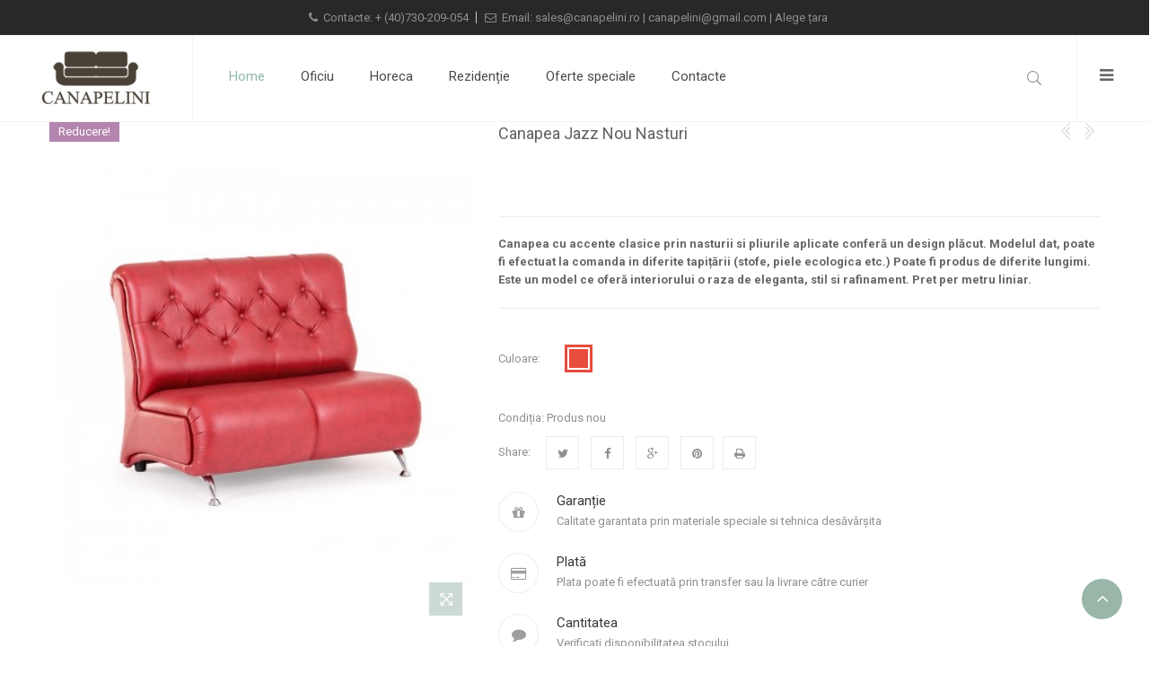

--- FILE ---
content_type: text/html; charset=utf-8
request_url: https://canapelini.ro/ro/home/20-canapea-jazz-nou-cu-nasturi.html
body_size: 98548
content:
<!DOCTYPE HTML>
<!--[if lt IE 7]> <html class="no-js lt-ie9 lt-ie8 lt-ie7" lang="ro-ro"><![endif]-->
<!--[if IE 7]><html class="no-js lt-ie9 lt-ie8 ie7" lang="ro-ro"><![endif]-->
<!--[if IE 8]><html class="no-js lt-ie9 ie8" lang="ro-ro"><![endif]-->
<!--[if gt IE 8]> <html class="no-js ie9" lang="ro-ro"><![endif]-->
<html lang="ro-ro">
	<head>
		<meta charset="utf-8" />
		<title>Canapea Jazz Nou Nasturi - Canapelini</title>
		<meta name="keywords" content="mobila arca,romania mobila,romania mobila la comanda,mobila buna,mobila ieftina,romania canapele horeca,rezidential mobila,oficiu Canapelini " />
					<meta name="description" content="Canapea cu accente clasice prin nasturii si pliurile aplicate conferă un design plăcut. Modelul dat, poate fi efectuat la comanda in diferite tapițării (stofe, piele ecologica etc.) Poate fi produs de diferite lungimi. Este un model ce oferă interiorului o raza de eleganta, stil si rafinament. Pret per metru liniar.
" />
						<meta name="google-site-verification" content="KTxVD5j1uJ08JmZ0uVhrdNAdkKDzN7jyOAGsgUVAAM4" />
		<meta name="generator" content="Canapelini" />
		<meta name="robots" content="index,follow" />
		<meta name="viewport" content="width=device-width, minimum-scale=0.25, maximum-scale=1.6, initial-scale=1.0" />
		<meta name="apple-mobile-web-app-capable" content="yes" />
		<meta name="p:domain_verify" content="d94032b0f60a76a64325877c0a2ec1d4"/>
		<link rel="icon" type="image/vnd.microsoft.icon" href="/img/favicon.ico?1563536884" />
		<link rel="shortcut icon" type="image/x-icon" href="/img/favicon.ico?1563536884" />
									<link rel="stylesheet" href="/themes/greatstore/css/global.css" type="text/css" media="all" />
							<link rel="stylesheet" href="/themes/greatstore/css/autoload/highdpi.css" type="text/css" media="all" />
							<link rel="stylesheet" href="/themes/greatstore/css/autoload/responsive-tables.css" type="text/css" media="all" />
							<link rel="stylesheet" href="/themes/greatstore/css/autoload/uniform.default.css" type="text/css" media="all" />
							<link rel="stylesheet" href="/js/jquery/plugins/fancybox/jquery.fancybox.css" type="text/css" media="all" />
							<link rel="stylesheet" href="/themes/greatstore/css/product.css" type="text/css" media="all" />
							<link rel="stylesheet" href="/themes/greatstore/css/print.css" type="text/css" media="print" />
							<link rel="stylesheet" href="/js/jquery/plugins/bxslider/jquery.bxslider.css" type="text/css" media="all" />
							<link rel="stylesheet" href="/themes/greatstore/css/modules/blockcontact/blockcontact.css" type="text/css" media="all" />
							<link rel="stylesheet" href="/themes/greatstore/css/product_list.css" type="text/css" media="all" />
							<link rel="stylesheet" href="/js/jquery/plugins/autocomplete/jquery.autocomplete.css" type="text/css" media="all" />
							<link rel="stylesheet" href="/modules/xprtheadernavigation/css/xprtheadernavigation.css" type="text/css" media="all" />
							<link rel="stylesheet" href="/modules/xipblog/css/xipblog.css" type="text/css" media="all" />
							<link rel="stylesheet" href="/modules/xprtsizechart/css/xprtsizechart.css" type="text/css" media="all" />
							<link rel="stylesheet" href="/themes/greatstore/css/plugins_lib.css" type="text/css" media="all" />
							<link rel="stylesheet" href="/themes/greatstore/css/mod_style.css" type="text/css" media="all" />
							<link rel="stylesheet" href="/themes/greatstore/css/style.css" type="text/css" media="all" />
							<link rel="stylesheet" href="/themes/greatstore/css/helper_style.css" type="text/css" media="all" />
							<link rel="stylesheet" href="/themes/greatstore/css/responsive.css" type="text/css" media="all" />
							<link rel="stylesheet" href="/modules/xprtthemeeditormod/css/xprtcustom_css_1.css" type="text/css" media="all" />
							<link rel="stylesheet" href="/modules/xprtblockfacebook/css/xprtblockfacebook.css" type="text/css" media="all" />
							<link rel="stylesheet" href="/modules/revsliderprestashop/views/css/rs-plugin/fonts/font-awesome/css/font-awesome.css" type="text/css" media="all" />
							<link rel="stylesheet" href="/modules/revsliderprestashop/views/css/rs-plugin/fonts/pe-icon-7-stroke/css/pe-icon-7-stroke.css" type="text/css" media="all" />
							<link rel="stylesheet" href="/modules/revsliderprestashop/views/css/rs-plugin/css/settings.css" type="text/css" media="all" />
							<link rel="stylesheet" href="/modules/revsliderprestashop/views/css/rs-plugin/css/dynamic-captions.css" type="text/css" media="all" />
							<link rel="stylesheet" href="/modules/revsliderprestashop/views/css/css/front.css" type="text/css" media="all" />
							<link rel="stylesheet" href="/modules/powerfulformgenerator/views/css/contact-form-enhanced.css" type="text/css" media="all" />
							<link rel="stylesheet" href="/themes/greatstore/css/contact-form.css" type="text/css" media="all" />
							<link rel="stylesheet" href="/js/jquery/ui/themes/base/jquery.ui.core.css" type="text/css" media="all" />
							<link rel="stylesheet" href="/js/jquery/ui/themes/base/jquery.ui.datepicker.css" type="text/css" media="all" />
							<link rel="stylesheet" href="/js/jquery/ui/themes/base/jquery.ui.theme.css" type="text/css" media="all" />
							<link rel="stylesheet" href="/themes/greatstore/css/modules/mailalerts/mailalerts.css" type="text/css" media="all" />
										<script type="text/javascript">
var CUSTOMIZE_TEXTFIELD = 1;
var FancyboxI18nClose = 'Close';
var FancyboxI18nNext = 'Next';
var FancyboxI18nPrev = 'Previous';
var PS_CATALOG_MODE = true;
var ajax_allowed = true;
var ajaxsearch = true;
var allowBuyWhenOutOfStock = true;
var attribute_anchor_separator = '-';
var attributesCombinations = [{"id_attribute":"10","id_attribute_group":"3","attribute":"rou","group":"culoare"}];
var availableLaterValue = '';
var availableNowValue = '';
var baseDir = 'https://canapelini.ro/';
var baseUri = 'https://canapelini.ro/';
var catLayredAccordion = '0';
var combinationImages = {"82":[{"id_image":"52","id_product_attribute":"82","legend":"CANAPEA JAZZ NOU CU NASTURI"},{"id_image":"53","id_product_attribute":"82","legend":"CANAPEA JAZZ NOU CU NASTURI"}]};
var combinations = {"82":{"attributes_values":{"3":"Ro\u0219u"},"attributes":[10],"price":0,"specific_price":false,"ecotax":0,"weight":0,"quantity":-1,"reference":"","unit_impact":0,"minimal_quantity":"1","date_formatted":"","available_date":"","id_image":52,"list":"'10'"}};
var combinationsFromController = {"82":{"attributes_values":{"3":"Ro\u0219u"},"attributes":[10],"price":0,"specific_price":false,"ecotax":0,"weight":0,"quantity":-1,"reference":"","unit_impact":0,"minimal_quantity":"1","date_formatted":"","available_date":"","id_image":52,"list":"'10'"}};
var comparator_max_item = 3;
var comparedProductsIds = [];
var contentOnly = false;
var currency = {"id":1,"name":"Lei","iso_code":"RON","iso_code_num":"946","sign":"Lei","blank":"1","conversion_rate":"1.000000","deleted":"0","format":"2","decimals":"1","active":"1","prefix":"","suffix":" Lei","id_shop_list":null,"force_id":false};
var currencyBlank = 1;
var currencyFormat = 2;
var currencyRate = 1;
var currencySign = 'Lei';
var currentDate = '2026-01-20 09:40:09';
var customerGroupWithoutTax = false;
var customizationFields = false;
var customizationId = null;
var customizationIdMessage = 'Customization #';
var default_eco_tax = 0;
var delete_txt = 'Delete';
var displayDiscountPrice = '0';
var displayList = false;
var displayPrice = 0;
var doesntExist = 'This combination does not exist for this product. Please select another combination.';
var doesntExistNoMore = 'This product is no longer in stock';
var doesntExistNoMoreBut = 'with those attributes but is available with others.';
var ecotaxTax_rate = 0;
var fieldRequired = 'Please fill in all the required fields before saving your customization.';
var freeProductTranslation = 'Free!';
var freeShippingTranslation = 'Livrare gratuita!';
var generated_date = 1768894809;
var groupReduction = 0;
var hasDeliveryAddress = false;
var highDPI = false;
var homeTabAutoplay = true;
var homeTabNavArrows = true;
var homeTabNavDots = false;
var homeTabPerLine = 4;
var homeTabPerRows = 1;
var homeTabProductScroll = 'per_item';
var idDefaultImage = 52;
var id_lang = 2;
var id_product = 20;
var img_dir = 'https://canapelini.ro/themes/greatstore/img/';
var img_prod_dir = 'https://canapelini.ro/img/p/';
var img_ps_dir = 'https://canapelini.ro/img/';
var instantsearch = false;
var isGuest = 0;
var isLogged = 0;
var isMobile = false;
var jqZoomEnabled = false;
var maxQuantityToAllowDisplayOfLastQuantityMessage = 3;
var max_item = 'You cannot add more than 3 product(s) to the product comparison';
var min_item = 'Please select at least one product';
var minimalQuantity = 1;
var noTaxForThisProduct = true;
var oosHookJsCodeFunctions = [];
var page_name = 'product';
var placeholder_xprtblocknewsletter = 'Introduceți e-mail-ul dvs.';
var prd_per_column = 4;
var prd_per_column_lg = 3;
var prd_per_column_md = 4;
var prd_per_column_sm = 6;
var prd_per_column_xs = 6;
var priceDisplayMethod = 0;
var priceDisplayPrecision = 2;
var prodBigImageStyle = 'ezoom';
var prodBigImageZoomStyle = 'innerzooom';
var prodPageStyle = 'thumb_list_bottom';
var prod_bigimage_layout = 'prod_layout_ezoom_popup';
var productAvailableForOrder = true;
var productBasePriceTaxExcl = 0;
var productBasePriceTaxExcluded = 0;
var productBasePriceTaxIncl = 0;
var productHasAttributes = true;
var productPrice = 0;
var productPriceTaxExcluded = 0;
var productPriceTaxIncluded = 0;
var productPriceWithoutReduction = 0;
var productReference = '';
var productShowPrice = false;
var productUnitPriceRatio = 0;
var product_fileButtonHtml = 'Choose File';
var product_fileDefaultHtml = 'No file selected';
var product_specific_price = [];
var quantitiesDisplayAllowed = false;
var quantityAvailable = 0;
var quickView = true;
var reduction_percent = 0;
var reduction_price = 0;
var removingLinkText = 'remove this product from my cart';
var roundMode = 2;
var search_url = 'https://canapelini.ro/ro/cautare';
var sharing_img = 'https://canapelini.ro/52/canapea-jazz-nou-cu-nasturi.jpg';
var sharing_name = 'Canapea Jazz Nou Nasturi';
var sharing_url = 'https://canapelini.ro/ro/home/20-canapea-jazz-nou-cu-nasturi.html';
var sidebarpanel = 'header_classic';
var specific_currency = false;
var specific_price = 0;
var static_token = '0c732c0f1dbc00d7d1a24a058f8b93f4';
var stock_management = 0;
var taxRate = 0;
var toBeDetermined = 'Urmeaza a se stabili';
var token = '0c732c0f1dbc00d7d1a24a058f8b93f4';
var upToTxt = 'Up to';
var uploading_in_progress = 'Uploading in progress, please be patient.';
var usingSecureMode = true;
var xprtInstaNumColumn = 10;
var xprtblocksearch_type = 'top';
</script>

						<script type="text/javascript" src="/js/jquery/jquery-1.11.0.min.js"></script>
						<script type="text/javascript" src="/js/jquery/jquery-migrate-1.2.1.min.js"></script>
						<script type="text/javascript" src="/js/jquery/plugins/jquery.easing.js"></script>
						<script type="text/javascript" src="/js/tools.js"></script>
						<script type="text/javascript" src="/themes/greatstore/js/global.js"></script>
						<script type="text/javascript" src="/themes/greatstore/js/autoload/10-bootstrap.min.js"></script>
						<script type="text/javascript" src="/themes/greatstore/js/autoload/15-jquery.total-storage.min.js"></script>
						<script type="text/javascript" src="/themes/greatstore/js/autoload/15-jquery.uniform-modified-pts.js"></script>
						<script type="text/javascript" src="/js/jquery/plugins/fancybox/jquery.fancybox.js"></script>
						<script type="text/javascript" src="/themes/greatstore/js/products-comparison.js"></script>
						<script type="text/javascript" src="/js/jquery/plugins/jquery.idTabs.js"></script>
						<script type="text/javascript" src="/js/jquery/plugins/jquery.scrollTo.js"></script>
						<script type="text/javascript" src="/js/jquery/plugins/jquery.serialScroll.js"></script>
						<script type="text/javascript" src="/js/jquery/plugins/bxslider/jquery.bxslider.js"></script>
						<script type="text/javascript" src="/themes/greatstore/js/product.js"></script>
						<script type="text/javascript" src="/modules/socialsharing/js/socialsharing.js"></script>
						<script type="text/javascript" src="/js/jquery/plugins/autocomplete/jquery.autocomplete.js"></script>
						<script type="text/javascript" src="/modules/xprtblockcart/ajax-cart.js"></script>
						<script type="text/javascript" src="/modules/xprtblocktopmenu/js/xprthoverIntent.js"></script>
						<script type="text/javascript" src="/modules/xprtblocktopmenu/js/xprtsuperfish-modified.js"></script>
						<script type="text/javascript" src="/modules/xprtblocktopmenu/js/xprtblocktopmenu.js"></script>
						<script type="text/javascript" src="/modules/xprtblocknewsletter/xprtblocknewsletter.js"></script>
						<script type="text/javascript" src="/themes/greatstore/js/tools/treeManagement.js"></script>
						<script type="text/javascript" src="/modules/xipblog/js/validator.min.js"></script>
						<script type="text/javascript" src="/themes/greatstore/js/plugins_lib.js"></script>
						<script type="text/javascript" src="/themes/greatstore/js/mod_script.js"></script>
						<script type="text/javascript" src="/themes/greatstore/js/custom.js"></script>
						<script type="text/javascript" src="/modules/xprtblockfacebook/js/xprtblockfacebook.js"></script>
						<script type="text/javascript" src="/modules/revsliderprestashop/views/js/rs-plugin/js/jquery.themepunch.tools.min.js"></script>
						<script type="text/javascript" src="/modules/revsliderprestashop/views/js/rs-plugin/js/jquery.themepunch.revolution.js"></script>
						<script type="text/javascript" src="/js/jquery/ui/jquery.ui.core.min.js"></script>
						<script type="text/javascript" src="/js/jquery/ui/jquery.ui.datepicker.min.js"></script>
						<script type="text/javascript" src="/js/jquery/ui/i18n/jquery.ui.datepicker-ro.js"></script>
						<script type="text/javascript" src="/modules/powerfulformgenerator/views/js/contact-form-enhanced.js"></script>
						<script type="text/javascript" src="/themes/greatstore/js/modules/mailalerts/mailalerts.js"></script>
							<meta property="og:type" content="product" />
<meta property="og:url" content="https://canapelini.ro/ro/home/20-canapea-jazz-nou-cu-nasturi.html" />
<meta property="og:title" content="Canapea Jazz Nou Nasturi - Canapelini" />
<meta property="og:site_name" content="Canapelini" />
<meta property="og:description" content="Canapea cu accente clasice prin nasturii si pliurile aplicate conferă un design plăcut. Modelul dat, poate fi efectuat la comanda in diferite tapițării (stofe, piele ecologica etc.) Poate fi produs de diferite lungimi. Este un model ce oferă interiorului o raza de eleganta, stil si rafinament. Pret per metru liniar.
" />
<meta property="og:image" content="https://canapelini.ro/52-large_default/canapea-jazz-nou-cu-nasturi.jpg" />
<meta property="product:pretax_price:amount" content="0" />
<meta property="product:pretax_price:currency" content="RON" />
<meta property="product:price:amount" content="0" />
<meta property="product:price:currency" content="RON" />
<script type="text/javascript"> 
						var checkCaptchaUrl ="/modules/eicaptcha/eicaptcha-ajax.php";
						var RecaptachKey = "6Lcm2YQUAAAAAN_6k9YjAiFHtjFe2_sKIclk8uc1";
					</script>
					<script src="https://www.google.com/recaptcha/api.js?onload=onloadCallback&render=explicit" async defer></script>
					<script type="text/javascript" src="/modules/eicaptcha//js/eicaptcha-modules.js"></script>
		
		<link href="https://fonts.googleapis.com/css?family=Roboto:300,regular,500,700&amp;subset=latin" rel='stylesheet' type='text/css'>
		
		<link href="https://fonts.googleapis.com/css?family=BenchNine:300,regular,700&amp;subset=latin" rel='stylesheet' type='text/css'>
		<!--[if IE 8]>
		<script src="https://oss.maxcdn.com/libs/html5shiv/3.7.0/html5shiv.js"></script>
		<script src="https://oss.maxcdn.com/libs/respond.js/1.3.0/respond.min.js"></script>
		<![endif]-->
		
		<!-- Global site tag (gtag.js) - Google Analytics -->
<script async src="https://www.googletagmanager.com/gtag/js?id=UA-155087217-1"></script>
<script>
  window.dataLayer = window.dataLayer || [];
  function gtag(){dataLayer.push(arguments);}
  gtag('js', new Date());

  gtag('config', 'UA-155087217-1');
</script>
        
		
	</head>
	<body id="product" class="product product-20 product-canapea-jazz-nou-cu-nasturi category-2 category-home hide-left-column hide-right-column lang_ro full_width header_classic gs_style_1 page_heading_classic_left loading">
		


	    	
    









	


					<div id="page">
			<div class="header-container header_classic">
				<header id="header" class="header">
																										<div class="nav">
							<div class="container">
								<div class="row">
									<nav><!-- MODULE Block contact infos -->
<div class="xprtblockcontactinfos contact_infos_nav ">
	<div class="block_content">
		<ul>
							<li>
					<i class="icon-phone"></i>
					Contacte:
					<a>+</a>
					<a href="tel:+40730209054">(40)730-209-054</a>
				</li>
										<li>
					<i class="icon-envelope-o"></i>
					Email:
					<span><a href="mailto:sale@canapelini.ro" target="_top">sales@canapelini.ro </a> |  <a href="mailto:canapelini@gmail.com" target="_top" class="mail2">canapelini@gmail.com </a> | <a href="https://canapelini.ro">Alege țara</a></span>
				</li>
					</ul>
	</div>
</div>
<!-- /MODULE Block contact infos -->
</nav>
								</div>
							</div>
						</div>
										<div class="header_top_area">
						<div class="container header_top">
							<div class="row">
								<div class="header_top_left col-xs-12 col-sm-9 clearfix">
									<div class="xprtblocklogo header_logo">
	<a href="http://canapelini.ro/" title="Canapelini">
			<img class="img-responsive" src="https://canapelini.ro/modules/xprtblocklogo/img/190jpg.jpg" alt="Canapelini" title="Canapelini"/>
		</a>
</div>	<!-- Menu -->
	<div class="block_top_menu sf-contener clearfix">
		<div class="cat-title hidden-md hidden-lg">Menu<i class="icon_menu-square_alt2"></i></div>
		<ul class="sf-menu clearfix menu-content">
			<li class="sfHoverForce"><a href="http://canapelini.ro/" title="Home">Home</a></li>
<li><a href="https://canapelini.ro/ro/18-oficiu" title="Oficiu">Oficiu</a></li>
<li><a href="https://canapelini.ro/ro/16-horeca" title="Horeca">Horeca</a></li>
<li><a href="https://canapelini.ro/ro/17-rezidentie" title="Rezidenție">Rezidenție</a></li>
<li><a href="https://canapelini.ro/ro/reduceri" title="Oferte speciale">Oferte speciale</a></li>
<li><a href="https://canapelini.ro/ro/contacte" title="Contacte">Contacte</a></li>

		</ul>
	</div>
	<!--/ Menu -->

								</div>
								<div class="header_top_right col-xs-12 col-sm-3 clearfix">
																																														<div class="row">
											<div class="header_top_right_bottom col-sm-12 clearfix">
												<!-- MODULE Block cart -->
<div class="xprtblockcart shopping_cart_area  header_user_catalog">
	<div class="shopping_cart">
		<a class="default_click" href="https://canapelini.ro/ro/comanda-rapida" title="View my shopping cart" rel="nofollow" data-action="toggle" data-side="right" data-id="xprtsidebarpanel_cart">
			<i class="icon-shopping-cart"></i>
			<b>Cart</b>
			<span class="ajax_cart_quantity">0</span>
			<span class="ajax_cart_product_txt unvisible">Product</span>
			<span class="ajax_cart_product_txt_s unvisible">Products</span>
			<span class="ajax_cart_total unvisible">
							</span>
			<span class="ajax_cart_no_product">(empty)</span>
					</a>
			</div>
</div>


<!-- /MODULE Block cart -->
<div class="xprtheadernavigation header_icon_block">
	<div  class="header_icon nav_icon_regular" data-action="toggle" data-side="left" data-id="header_nav_sidebarpanel">
		<i class="icon-bars"></i>
	</div>
			<div class="header_icon_content">
			<!-- Block currencies module -->
<div class="xprtblockcurrencies header_nav_element currencies_block_top">
	<h4 class="title">Valuta</h4>
	<div class="header_nav_element_content">
		<form id="setCurrency" action="/ro/home/20-canapea-jazz-nou-cu-nasturi.html" method="post">
			<div>
				<input type="hidden" name="id_currency" id="id_currency" value=""/>
				<input type="hidden" name="SubmitCurrency" value="" />
			</div>
			<ul id="first-currencies" class="currencies_ul">
									<li >
						<a href="javascript:setCurrency(3);" title="Algerian dinar" rel="nofollow">
							<em>DZD -</em>
							<span>DZD</span>
						</a>
					</li>
									<li >
						<a href="javascript:setCurrency(2);" title="Euro" rel="nofollow">
							<em>EUR -</em>
							<span>EUR</span>
						</a>
					</li>
									<li class="selected">
						<a href="javascript:setCurrency(1);" title="Lei" rel="nofollow">
							<em>Lei -</em>
							<span>RON</span>
						</a>
					</li>
							</ul>
		</form>
	</div>
</div>
<!-- /Block currencies module -->
<!-- Block languages module -->
<div class="xprtblocklanguages header_nav_element languages_block_top">
	<h4 class="title">Limba</h4>
	<div class="header_nav_element_content">
		<ul id="first-languages" class="countries_ul">
					<li >
																<a href="https://canapelini.ro/en/home/20-canapea-jazz-nou-cu-nasturi.html" title="English (English)" rel="alternate" hreflang="en">
											<img src="https://canapelini.ro/img/l/1.jpg" alt="en" width="16" height="11" />
				<span>English</span>
							</a>
						</li>
					<li class="selected_language">
							<img src="https://canapelini.ro/img/l/2.jpg" alt="ro" width="16" height="11" />
				<span>Română</span>
						</li>
					<li >
																<a href="https://canapelini.ro/ar/home/20-canapea-jazz-nou-cu-nasturi.html" title="اللغة العربية (Arabic)" rel="alternate" hreflang="ar">
											<img src="https://canapelini.ro/img/l/3.jpg" alt="ar" width="16" height="11" />
				<span>اللغة العربية</span>
							</a>
						</li>
					<li >
																<a href="https://canapelini.ro/fr/home/20-canapea-jazz-nou-cu-nasturi.html" title="Français (French)" rel="alternate" hreflang="fr">
											<img src="https://canapelini.ro/img/l/4.jpg" alt="fr" width="16" height="11" />
				<span>Français</span>
							</a>
						</li>
				</ul>
	</div>
</div>
<!-- /Block languages module -->
		</div>
	</div>	<div class="xprtblocksearch header_block search_block_top">
		<div class="search_icon"><i class="icon_search"></i></div>
		<form class="header_block_content" method="get" action="https://canapelini.ro/ro/module/xprtblocksearch/search" id="searchbox">
			<div class="search_block_content">
				<input type="hidden" name="controller" value="search" />
				<input type="hidden" name="orderby" value="position" />
				<input type="hidden" name="orderway" value="desc" />
				<input class="search_query" type="text" id="search_query_top" name="search_query" value="" placeholder="Caută aici" />
				<button type="submit" name="submit_search"><i class="arrow_right"></i></button>
			</div>
		</form>
	</div>
	<script type="text/javascript">
	// <![CDATA[
		$('document').ready( function() {
			$("#search_query_top").autocomplete('https://canapelini.ro/ro/module/xprtblocksearch/search',{
						minChars: 3,
						max: 10,
						width: 236,
						selectFirst: false,
						scroll: false,
						// data: { 'id_category': $('#sid_category').find('option:selected').text() } ,
						dataType: "json",
						formatItem: function(data, i, max, value, term) {
							return value;
						},
						parse: function(data) {
							var mytab = new Array();
							for (var i = 0; i < data.length; i++)
								if(data[i].product_cover != undefined && data[i].product_price != undefined) 
								mytab[mytab.length] = { data: data[i], value: ' <img src="'+ data[i].product_cover + '" /><span class="psrname">' + data[i].pname + ' </span> <span class="psrprice">' + data[i].product_price + ' </span> '};
                                    else
						 		mytab[mytab.length] = { data: data[i], value: ' <span class="psrname">' + data[i].pname + ' </span> '};
							return mytab;
						},
						extraParams: {
							ajaxSearch: 1,
							// id_category: $('#sid_category').find('option:selected').text(),
							id_lang: 2
						}
					}
				)
				.result(function(event, data, formatted) {
					$('#search_query_top').val(data.pname);
					document.location.href = data.product_link;
				})
		});
	// ]]>
	</script>

	
											</div>
										</div>
																	</div>
							</div>
						</div>
					</div>
															<div class="main_menu_area stickyclass">
						<div class="container main_menu">
							<div class="row">
								<div class="col-sm-12">
										<!-- Menu -->
	<div class="block_top_menu sf-contener clearfix">
		<div class="cat-title hidden-md hidden-lg">Menu<i class="icon_menu-square_alt2"></i></div>
		<ul class="sf-menu clearfix menu-content">
			<li class="sfHoverForce"><a href="http://canapelini.ro/" title="Home">Home</a></li>
<li><a href="https://canapelini.ro/ro/18-oficiu" title="Oficiu">Oficiu</a></li>
<li><a href="https://canapelini.ro/ro/16-horeca" title="Horeca">Horeca</a></li>
<li><a href="https://canapelini.ro/ro/17-rezidentie" title="Rezidenție">Rezidenție</a></li>
<li><a href="https://canapelini.ro/ro/reduceri" title="Oferte speciale">Oferte speciale</a></li>
<li><a href="https://canapelini.ro/ro/contacte" title="Contacte">Contacte</a></li>

		</ul>
	</div>
	<!--/ Menu -->

								</div>
							</div>
						</div>
					</div>
									</header>
															<div class="page_heading_simple_area">
	<div class="container">
		<div class="page_heading">
			<!-- page heading -->
										<h2>
					<span>
						
							Canapea Jazz Nou Nasturi
						
					</span>
				</h2>
						<!-- Breadcrumb -->
<div class="breadcrumb clearfix">
	<a class="home" href="https://canapelini.ro/" title="Return to Home">Home</a>
			<span class="navigation-pipe">&gt;</span>
					Canapea Jazz Nou Nasturi
			</div>

		</div>
	</div>

</div> <!-- page_heading_simple_area -->
												</div> <!-- header-container -->
			<div class="columns-container">
								<div id="columns" class="columns">
					<div class="container">
						<div class="row">
														<div id="center_column" class="center_column col-xs-12 col-sm-12  m_height_0">
	
							

		
		
		


<div itemscope itemtype="https://schema.org/Product">
	<meta itemprop="url" content="https://canapelini.ro/ro/home/20-canapea-jazz-nou-cu-nasturi.html">
	<div class="primary_block row prod_thumb_bottom_sidebar  prod_layout_ezoom_popup">
					<div class="container">
				<div class="top-hr"></div>
			</div>
								<!-- left infos-->
		<div class="pb-left-column col-xs-12 col-sm-6 col-md-5 col-lg-5 clearfix">
			<!-- product img-->
				
									<div id="image-block" class="clearfix">
	
			<span class="sale-box no-print">
			<span class="sale-label">Reducere!</span>
		</span>
	
			<div id="view_full_size" class="prod_bigimage_slider">
				
			<ul class="clearfix">
				
																																				<li id="xprtimageblc_52">
							
							
								<img itemprop="image" class="ezoom img-responsive" src="https://canapelini.ro/52-large_default/canapea-jazz-nou-cu-nasturi.jpg" data-zoom-image="https://canapelini.ro/52-thickbox_default/canapea-jazz-nou-cu-nasturi.jpg" alt="CANAPEA JAZZ NOU CU NASTURI" title="CANAPEA JAZZ NOU CU NASTURI" height="500" width="420" />
								
							
						</li>

																																				<li id="xprtimageblc_53">
							
							
								<img itemprop="image" class="ezoom img-responsive" src="https://canapelini.ro/53-large_default/canapea-jazz-nou-cu-nasturi.jpg" data-zoom-image="https://canapelini.ro/53-thickbox_default/canapea-jazz-nou-cu-nasturi.jpg" alt="CANAPEA JAZZ NOU CU NASTURI" title="CANAPEA JAZZ NOU CU NASTURI" height="500" width="420" />
								
							
						</li>

												</ul>

												<span class="span_link no-print"><a class="fancybox" href="https://canapelini.ro/53-thickbox_default/canapea-jazz-nou-cu-nasturi.jpg">View larger</a></span>
									</div>
	</div> <!-- end image-block -->

	<!-- thumbnails -->
	<div id="views_block" class="clearfix ">
		
		<div id="thumbs_list">
			<ul id="thumbs_list_frame" class="prod_bigimage_slider">
																																	<li id="thumbnail_52">
						
						<img class="img-responsive" id="thumb_52" src="https://canapelini.ro/52-medium_thumb/canapea-jazz-nou-cu-nasturi.jpg" alt="CANAPEA JAZZ NOU CU NASTURI" title="CANAPEA JAZZ NOU CU NASTURI" itemprop="image" />
						
					</li>
																														<li id="thumbnail_53" class="last">
						
						<img class="img-responsive" id="thumb_53" src="https://canapelini.ro/53-medium_thumb/canapea-jazz-nou-cu-nasturi.jpg" alt="CANAPEA JAZZ NOU CU NASTURI" title="CANAPEA JAZZ NOU CU NASTURI" itemprop="image" />
						
					</li>
										</ul>
		</div> <!-- end thumbs_list -->
			</div> <!-- end views-block -->
	<!-- end thumbnails -->


	<p class="resetimg clear no-print">
		<span id="wrapResetImages" style="display: none;">
			<a href="https://canapelini.ro/ro/home/20-canapea-jazz-nou-cu-nasturi.html" data-id="resetImages">
				<i class="icon-repeat"></i>
				Display all pictures
			</a>
		</span>
	</p>


						

		</div> <!-- end pb-left-column -->
		<!-- end left infos-->

		<!-- center infos -->
		<div class="pb-center-column col-xs-12 col-sm-6 col-md-7 col-lg-7">
						
			<h1 itemprop="name">Canapea Jazz Nou Nasturi</h1>

							<div class="prev_next_product">
					<a class="prev_product" href="https://canapelini.ro/ro/home/19-canapea-jazz-nou-2.html">
	<i class="arrow-double-left"></i>
	<div class="prev_product_content">
		<img class="img-responsive" src="https://canapelini.ro/50-small_default/canapea-jazz-nou-2.jpg" alt="" />
		<h4>Canapea Jazz...</h4>
	</div>
</a>


<a class="next_product" href="https://canapelini.ro/ro/home/21-canapea-jazz-o.html">
	<i class="arrow-double-right"></i>
	<div class="next_product_content">
		<img class="img-responsive" src="https://canapelini.ro/54-small_default/canapea-jazz-o.jpg" alt="" />
		<h4>Canapea Jazz O</h4>
	</div>
</a>

				</div>
			

			<!-- displayRightColumnProduct -->
			
			<div class="clearfix m_bottom_20"></div>

			<!-- temp right column content -->
						<!-- add to cart form-->
			<form id="buy_block" action="https://canapelini.ro/ro/cos" method="post">
				<!-- hidden datas -->
				<p class="hidden">
					<input type="hidden" name="token" value="0c732c0f1dbc00d7d1a24a058f8b93f4" />
					<input type="hidden" name="id_product" value="20" id="product_page_product_id" />
					<input type="hidden" name="add" value="1" />
					<input type="hidden" name="id_product_attribute" id="idCombination" value="" />
				</p>
				<div class="box-info-product">
					<div class="content_prices clearfix">
						 
						
                        
						<div class="clear m_bottom_30"></div>
					</div> <!-- end content_prices -->

			 <!-- if close for temp right content -->



					<!-- availability or doesntExist -->
					<p id="availability_statut" style="display: none;">
						<span id="availability_label">Availability: </span>
						<span id="availability_value" class=" text-warning">This product is no longer in stock</span>
					</p>
										<p id="availability_date" style="display: none;">
						<span id="availability_date_label">Availability date:</span>
						<span id="availability_date_value"></span>
					</p>
					<!-- Out of stock hook -->
					<div id="oosHook">
						
					</div>

					<!-- START product countdown -->
		          						<!-- END product countdown -->


					<!-- product description -->
											<div id="short_description_block">
															<div id="short_description_content" class="rte align_justify" itemprop="description"><p><strong>Canapea cu accente clasice prin</strong> <strong>nasturii si pliurile aplicate conferă un design plăcut. Modelul dat, poate fi efectuat la comanda in diferite tapițării (stofe, piele ecologica etc.) Poate fi produs de diferite lungimi. Este un model ce oferă interiorului o raza de eleganta, stil si rafinament. Pret per metru liniar.</strong></p>
<p></p></div>
							
														<!---->
						</div> <!-- end short_description_block -->
					




			<!-- if start again temp right column content -->
			
					<div class="product_attributes clearfix">



													<!-- attributes -->
							<div id="attributes">
								<div class="clearfix"></div>
																											<fieldset class="attribute_fieldset">
											<label class="attribute_label" >Culoare:&nbsp;</label>
																						<div class="attribute_list group_style_color">
																									<ul id="color_to_pick_list" class="color_to_pick_list clearfix">
																																																										<li class="selected">
																<a href="https://canapelini.ro/ro/home/20-canapea-jazz-nou-cu-nasturi.html" id="color_10" name="Roșu" class="color_pick selected" style="background:#E84C3D;" title="Roșu">
																																	</a>
															</li>
																																																																									</ul>
													<input type="hidden" class="color_pick_hidden" name="group_3" value="10" />
																							</div> <!-- end attribute_list -->
										</fieldset>
																								</div> <!-- end attributes -->
											</div> <!-- end product_attributes -->

					<div class="box-cart-bottom">
						<!-- minimal quantity wanted -->
						<p id="minimal_quantity_wanted_p" style="display: none;">
							The minimum purchase order quantity for the product is <b id="minimal_quantity_label">1</b>
						</p>

						<!-- quantity wanted -->
						



						<div class="box_add_to_cart unvisible">
							<p id="add_to_cart" class="no-print">
								<button type="submit" name="Submit" class="btn btn-default btn-inv exclusive">
									<span>Adaugă &icirc;n coș</span>
								</button>
							</p>
						</div>
													<!-- displayProductButtons -->
													
					</div> <!-- end box-cart-bottom -->
				</div> <!-- end box-info-product -->
			</form>
						<!-- temp right column content end -->


			<div class="clearfix"></div>
			<p id="product_reference" style="display: none;">
				<label>SKU:  </label>
				<span class="editable" itemprop="sku"></span>
			</p>

						<p id="product_condition">
				<label>Condiția: </label>
									<link itemprop="itemCondition" href="https://schema.org/NewCondition"/>
					<span class="editable">Produs nou</span>
							</p>
			



			

			
			

			

			



							<!-- usefull links-->
				<div id="usefull_link_block" class="clearfix no-print">
					<!-- displayLeftColumnProduct -->
						<p class="socialsharing_product list-inline no-print">
		<label>Share:</label>
					<button data-type="twitter" type="button" class="btn-twitter social-sharing">
				<i class="icon-twitter"></i> 
				
				<!-- <img src="https://canapelini.ro/modules/socialsharing/img/twitter.gif" alt="Tweet" /> -->
			</button>
							<button data-type="facebook" type="button" class="btn-facebook social-sharing">
				<i class="icon-facebook"></i> 
				
				<!-- <img src="https://canapelini.ro/modules/socialsharing/img/facebook.gif" alt="Facebook Like" /> -->
			</button>
							<button data-type="google-plus" type="button" class="btn-google-plus social-sharing">
				<i class="icon-google-plus"></i> 
				
				<!-- <img src="https://canapelini.ro/modules/socialsharing/img/google.gif" alt="Google Plus" /> -->
			</button>
							<button data-type="pinterest" type="button" class="btn-pinterest social-sharing">
				<i class="icon-pinterest"></i> 
				
				<!-- <img src="https://canapelini.ro/modules/socialsharing/img/pinterest.gif" alt="Pinterest" /> -->
			</button>
			</p>
	
					<p class="print">
						<a href="javascript:print();">
							Print
						</a>
					</p>
				</div>
			
			<!-- displayCenterColumnProduct -->
										<div class="displayCenterColumnProduct">
					<div class="kr_service_block_area">
	<div class="kr_service_block  service_style_sidebar">
		<div class="kr_service_block_inner">
			<ul class="row">
									<li class="kr_service_block_single col-sm-12">
						<div class="kr_service_block_top clearfix">
															<div class="kr_service_block_icon">
									<i class="icon-gift"></i>
								</div>
													</div>
						<div class="kr_service_block_bottom">
							<h4>Garanție</h4>
							<p>Calitate garantata prin materiale speciale si tehnica desăvârșita</p>
						</div>
					</li>
									<li class="kr_service_block_single col-sm-12">
						<div class="kr_service_block_top clearfix">
															<div class="kr_service_block_icon">
									<i class="icon-credit-card"></i>
								</div>
													</div>
						<div class="kr_service_block_bottom">
							<h4>Plată</h4>
							<p>Plata poate fi efectuată prin transfer sau la livrare către curier</p>
						</div>
					</li>
									<li class="kr_service_block_single col-sm-12">
						<div class="kr_service_block_top clearfix">
															<div class="kr_service_block_icon">
									<i class="icon-comment"></i>
								</div>
													</div>
						<div class="kr_service_block_bottom">
							<h4>Cantitatea</h4>
							<p>Verificați disponibilitatea stocului</p>
						</div>
					</li>
							</ul>
		</div>
	</div>
</div>

				</div>
			
			
		</div>
		<!-- end center infos-->


		<!-- pb-right-column-->
		
	</div> <!-- end primary_block -->


	
		<!--HOOK_PRODUCT_TAB -->
					
				


	<!-- More info -->
	<!--end  More info -->


		<!-- Data sheet -->
	
		<section class="page-product-box classic_left">
			<h3 class="page-product-heading">Atribuții</h3>
			<div class="heading-line d_none"><span></span></div>
			<table class="table-data-sheet">
								<tr class="odd">
										<td>Lungime</td>
					<td>115 cm</td>
									</tr>
								<tr class="even">
										<td>Adâncime</td>
					<td>75 cm</td>
									</tr>
								<tr class="odd">
										<td>Înălțime</td>
					<td>95 cm</td>
									</tr>
								<tr class="even">
										<td>Lungime șezut</td>
					<td>125 cm</td>
									</tr>
								<tr class="odd">
										<td>Adâncime şezut</td>
					<td>52 cm</td>
									</tr>
								<tr class="even">
										<td>Înălţime şezut</td>
					<td>44 cm</td>
									</tr>
								<tr class="odd">
										<td>Material</td>
					<td>piele ecologica produs UE, stofe etc. lemn, alte elemente din lemn, umplutura burete</td>
									</tr>
							</table>
		</section>

	<!--end Data sheet -->



				<!-- quantity discount -->
					<!-- End quantity discount -->

				<!-- Start Pack content -->
								<!-- End Pack content -->


<!-- Start Download -->
				<!-- End Download -->

<!-- Start Customization -->
<!--end Customization -->




	
			

	













			 
		 
		
		<!--end HOOK_PRODUCT_TAB -->

		<!-- Start Product Accessories -->

		

		<!-- End Product Accessories -->

		<!-- displayFooterProduct -->
							<div id="xprtrelatedproductblock_4" class="xprtrelatedproductblock xprt_default_products_block" style="margin:0px 0px 30px 0px;">
		<div class="page_title_area classic_left">
							<h3 class="page-heading">
					<em>Produse Recomandate</em>
					<span class="heading_carousel_arrow"></span>
				</h3>
										<p class="page_subtitle d_none"></p>
						<div class="heading-line d_none"><span></span></div>
		</div>
					<div id="xprt_relatedproductsblock_4" class="xprt_default_products_block_content">
					
					        	        	        	        	    		


	<!-- Products list -->
	

	<ul class="product_list grid row xprt_relatedproductsblock carousel gray_image_bg prod_grid_creative">
	
			
		<li class="ajax_block_product  col-lg-3 	 col-md-4   col-sm-6 	 col-xs-12 ">

			<div class="product-container" itemscope itemtype="https://schema.org/Product">
				<div class="left-block">
					<div class="product-image-container">
						<div class="product_img_link">
							<a href="https://canapelini.ro/ro/home/8-canapea-jazz-econom-cu-nasturi.html" title="CANAPEA JAZZ „ECONOM” CU NASTURI" itemprop="url">
								
								<img class="multi_img replace-2x img-responsive " data-imgs-attr="https://canapelini.ro/24-large_default/canapea-jazz-econom-cu-nasturi.jpg,https://canapelini.ro/25-large_default/canapea-jazz-econom-cu-nasturi.jpg"   src="https://canapelini.ro/24-large_default/canapea-jazz-econom-cu-nasturi.jpg"  alt="CANAPEA JAZZ „ECONOM” CU NASTURI" title="CANAPEA JAZZ „ECONOM” CU NASTURI" itemprop="image" />
							</a>
						</div>

												
												
						<div class="center_box_container">
						
							<h5 itemprop="name">
																<a class="product-name" href="https://canapelini.ro/ro/home/8-canapea-jazz-econom-cu-nasturi.html" title="CANAPEA JAZZ „ECONOM” CU NASTURI" itemprop="url" >
									CANAPEA JAZZ „ECONOM” CU NASTURI
								</a>
							</h5>
							
														
							<div class="functional-buttons clearfix">
																	
										<div class="quick-view-wrapper">
											<a class="quick-view" title="Quick view" href="https://canapelini.ro/ro/home/8-canapea-jazz-econom-cu-nasturi.html" data-rel="https://canapelini.ro/ro/home/8-canapea-jazz-econom-cu-nasturi.html" >
												<span>Quick view</span>
											</a>
										</div>
									
																
								
								

																	<div class="compare">
										<a class="tooltip add_to_compare" title="Add to Compare" href="https://canapelini.ro/ro/home/8-canapea-jazz-econom-cu-nasturi.html" data-id-product="8">Add to Compare</a>
									</div>
								
							</div> <!-- functional-buttons -->

						</div><!-- center_box_container -->

						


						<div class="button-container">
																							<a class="button lnk_view btn btn-default d_none" href="https://canapelini.ro/ro/home/8-canapea-jazz-econom-cu-nasturi.html" title="View">
									<span>More</span>
								</a>
													</div>


						<!-- Conent price -->
												<!-- Conent price end -->

						
						<div class="right_box_container">
															
									<div class="quick-view-wrapper">
										<a class="quick-view" title="Quick view" href="https://canapelini.ro/ro/home/8-canapea-jazz-econom-cu-nasturi.html" data-rel="https://canapelini.ro/ro/home/8-canapea-jazz-econom-cu-nasturi.html" >
											<span>Quick view</span>
										</a>
									</div>
								
													</div> <!-- right_box_container -->

						<div class="left_box_container">
															
									<div class="quick-view-wrapper">
										<a class="quick-view" title="Quick view" href="https://canapelini.ro/ro/home/8-canapea-jazz-econom-cu-nasturi.html" data-rel="https://canapelini.ro/ro/home/8-canapea-jazz-econom-cu-nasturi.html" >
											<span>Quick view</span>
										</a>
									</div>
								
													</div> <!-- left_box_container -->
						<!-- product countdown -->
												<!-- End product countdown -->
					</div> <!-- product-image-container -->
										

				</div> <!-- left-block -->

				<div class="right-block">

					<h5 itemprop="name">
												<a class="product-name" href="https://canapelini.ro/ro/home/8-canapea-jazz-econom-cu-nasturi.html" title="CANAPEA JAZZ „ECONOM” CU NASTURI" itemprop="url" >
							CANAPEA JAZZ „ECONOM” CU NASTURI
						</a>
					</h5>

										

					<p class="product-desc" itemprop="description">
						Lungimea canapelelor se executa la comanda.
Optional se modifica dimensiunile si se poate efectua pe colt in diferite unghiuri sau pe curba.
Pret per metru liniar.
					</p>
										
					

					<div class="button-container">
																				<a class="button lnk_view btn btn-default" href="https://canapelini.ro/ro/home/8-canapea-jazz-econom-cu-nasturi.html" title="View">
								<span>More</span>
							</a>
											</div>

					

					<div class="product-flags">
																	</div>

					
				</div> <!-- right-block -->

				
				
				
			</div><!-- .product-container> -->
		</li>
			
		<li class="ajax_block_product  col-lg-3 	 col-md-4   col-sm-6 	 col-xs-12 ">

			<div class="product-container" itemscope itemtype="https://schema.org/Product">
				<div class="left-block">
					<div class="product-image-container">
						<div class="product_img_link">
							<a href="https://canapelini.ro/ro/home/9-canapea-boni-s.html" title="Canapea Bony S" itemprop="url">
								
								<img class="multi_img replace-2x img-responsive " data-imgs-attr="https://canapelini.ro/26-large_default/canapea-boni-s.jpg,https://canapelini.ro/27-large_default/canapea-boni-s.jpg"   src="https://canapelini.ro/27-large_default/canapea-boni-s.jpg"  alt="CANAPEA BONI S" title="CANAPEA BONI S" itemprop="image" />
							</a>
						</div>

												
												
						<div class="center_box_container">
						
							<h5 itemprop="name">
																<a class="product-name" href="https://canapelini.ro/ro/home/9-canapea-boni-s.html" title="Canapea Bony S" itemprop="url" >
									Canapea Bony S
								</a>
							</h5>
							
														
							<div class="functional-buttons clearfix">
																	
										<div class="quick-view-wrapper">
											<a class="quick-view" title="Quick view" href="https://canapelini.ro/ro/home/9-canapea-boni-s.html" data-rel="https://canapelini.ro/ro/home/9-canapea-boni-s.html" >
												<span>Quick view</span>
											</a>
										</div>
									
																
								
								

																	<div class="compare">
										<a class="tooltip add_to_compare" title="Add to Compare" href="https://canapelini.ro/ro/home/9-canapea-boni-s.html" data-id-product="9">Add to Compare</a>
									</div>
								
							</div> <!-- functional-buttons -->

						</div><!-- center_box_container -->

						


						<div class="button-container">
																							<a class="button lnk_view btn btn-default d_none" href="https://canapelini.ro/ro/home/9-canapea-boni-s.html" title="View">
									<span>More</span>
								</a>
													</div>


						<!-- Conent price -->
												<!-- Conent price end -->

						
						<div class="right_box_container">
															
									<div class="quick-view-wrapper">
										<a class="quick-view" title="Quick view" href="https://canapelini.ro/ro/home/9-canapea-boni-s.html" data-rel="https://canapelini.ro/ro/home/9-canapea-boni-s.html" >
											<span>Quick view</span>
										</a>
									</div>
								
													</div> <!-- right_box_container -->

						<div class="left_box_container">
															
									<div class="quick-view-wrapper">
										<a class="quick-view" title="Quick view" href="https://canapelini.ro/ro/home/9-canapea-boni-s.html" data-rel="https://canapelini.ro/ro/home/9-canapea-boni-s.html" >
											<span>Quick view</span>
										</a>
									</div>
								
													</div> <!-- left_box_container -->
						<!-- product countdown -->
												<!-- End product countdown -->
					</div> <!-- product-image-container -->
										

				</div> <!-- left-block -->

				<div class="right-block">

					<h5 itemprop="name">
												<a class="product-name" href="https://canapelini.ro/ro/home/9-canapea-boni-s.html" title="Canapea Bony S" itemprop="url" >
							Canapea Bony S
						</a>
					</h5>

										

					<p class="product-desc" itemprop="description">
						Canapea cu o combinație între stofe cu linii simple si curate, cu nuanțe pale si picioare de lemn. Stofa din care este tapițata canapeaua poate fi ușor schimbata cu o alta stofa la dorințele clientului. Tot atât de ușor se poate de modificat si dimensiunile canapelei.
					</p>
										
					

					<div class="button-container">
																				<a class="button lnk_view btn btn-default" href="https://canapelini.ro/ro/home/9-canapea-boni-s.html" title="View">
								<span>More</span>
							</a>
											</div>

					

					<div class="product-flags">
																	</div>

					
				</div> <!-- right-block -->

				
				
				
			</div><!-- .product-container> -->
		</li>
			
		<li class="ajax_block_product  col-lg-3 	 col-md-4   col-sm-6 	 col-xs-12 ">

			<div class="product-container" itemscope itemtype="https://schema.org/Product">
				<div class="left-block">
					<div class="product-image-container">
						<div class="product_img_link">
							<a href="https://canapelini.ro/ro/home/10-canapea-moale-celio.html" title="Canapea Celio" itemprop="url">
								
								<img class="multi_img replace-2x img-responsive " data-imgs-attr="https://canapelini.ro/30-large_default/canapea-moale-celio.jpg,https://canapelini.ro/31-large_default/canapea-moale-celio.jpg,https://canapelini.ro/32-large_default/canapea-moale-celio.jpg,https://canapelini.ro/33-large_default/canapea-moale-celio.jpg"   src="https://canapelini.ro/33-large_default/canapea-moale-celio.jpg"  alt="CANAPEA MOALE CELIO" title="CANAPEA MOALE CELIO" itemprop="image" />
							</a>
						</div>

												
												
						<div class="center_box_container">
						
							<h5 itemprop="name">
																<a class="product-name" href="https://canapelini.ro/ro/home/10-canapea-moale-celio.html" title="Canapea Celio" itemprop="url" >
									Canapea Celio
								</a>
							</h5>
							
														
							<div class="functional-buttons clearfix">
																	
										<div class="quick-view-wrapper">
											<a class="quick-view" title="Quick view" href="https://canapelini.ro/ro/home/10-canapea-moale-celio.html" data-rel="https://canapelini.ro/ro/home/10-canapea-moale-celio.html" >
												<span>Quick view</span>
											</a>
										</div>
									
																
								
								

																	<div class="compare">
										<a class="tooltip add_to_compare" title="Add to Compare" href="https://canapelini.ro/ro/home/10-canapea-moale-celio.html" data-id-product="10">Add to Compare</a>
									</div>
								
							</div> <!-- functional-buttons -->

						</div><!-- center_box_container -->

						


						<div class="button-container">
																							<a class="button lnk_view btn btn-default d_none" href="https://canapelini.ro/ro/home/10-canapea-moale-celio.html" title="View">
									<span>More</span>
								</a>
													</div>


						<!-- Conent price -->
												<!-- Conent price end -->

						
						<div class="right_box_container">
															
									<div class="quick-view-wrapper">
										<a class="quick-view" title="Quick view" href="https://canapelini.ro/ro/home/10-canapea-moale-celio.html" data-rel="https://canapelini.ro/ro/home/10-canapea-moale-celio.html" >
											<span>Quick view</span>
										</a>
									</div>
								
													</div> <!-- right_box_container -->

						<div class="left_box_container">
															
									<div class="quick-view-wrapper">
										<a class="quick-view" title="Quick view" href="https://canapelini.ro/ro/home/10-canapea-moale-celio.html" data-rel="https://canapelini.ro/ro/home/10-canapea-moale-celio.html" >
											<span>Quick view</span>
										</a>
									</div>
								
													</div> <!-- left_box_container -->
						<!-- product countdown -->
												<!-- End product countdown -->
					</div> <!-- product-image-container -->
										

				</div> <!-- left-block -->

				<div class="right-block">

					<h5 itemprop="name">
												<a class="product-name" href="https://canapelini.ro/ro/home/10-canapea-moale-celio.html" title="Canapea Celio" itemprop="url" >
							Canapea Celio
						</a>
					</h5>

										

					<p class="product-desc" itemprop="description">
						Canapeaua Celio prin simplețea si acuratețea sa v-a oferi oricărui local o prospețime si eleganță. Modelul dat, poate fi efectuat la comanda in diferite tapițării (stofe, piele ecologica etc.) Dimensiunile sânt acele instrumente, cu care orice client prin propria dorința, ar putea avea o canapea mai compacta sau o canapea mai impunătoare cu mai multe...
					</p>
										
					

					<div class="button-container">
																				<a class="button lnk_view btn btn-default" href="https://canapelini.ro/ro/home/10-canapea-moale-celio.html" title="View">
								<span>More</span>
							</a>
											</div>

					

					<div class="product-flags">
																	</div>

					
				</div> <!-- right-block -->

				
				
				
			</div><!-- .product-container> -->
		</li>
			
		<li class="ajax_block_product  col-lg-3 	 col-md-4   col-sm-6 	 col-xs-12 ">

			<div class="product-container" itemscope itemtype="https://schema.org/Product">
				<div class="left-block">
					<div class="product-image-container">
						<div class="product_img_link">
							<a href="https://canapelini.ro/ro/home/11-canapea-jazz-celentano.html" title="CANAPEA JAZZ «CELENTANO»" itemprop="url">
								
								<img class="multi_img replace-2x img-responsive " data-imgs-attr="https://canapelini.ro/34-large_default/canapea-jazz-celentano.jpg,https://canapelini.ro/35-large_default/canapea-jazz-celentano.jpg"   src="https://canapelini.ro/34-large_default/canapea-jazz-celentano.jpg"  alt="CANAPEA JAZZ «CELENTANO»" title="CANAPEA JAZZ «CELENTANO»" itemprop="image" />
							</a>
						</div>

												
												
						<div class="center_box_container">
						
							<h5 itemprop="name">
																<a class="product-name" href="https://canapelini.ro/ro/home/11-canapea-jazz-celentano.html" title="CANAPEA JAZZ «CELENTANO»" itemprop="url" >
									CANAPEA JAZZ «CELENTANO»
								</a>
							</h5>
							
														
							<div class="functional-buttons clearfix">
																	
										<div class="quick-view-wrapper">
											<a class="quick-view" title="Quick view" href="https://canapelini.ro/ro/home/11-canapea-jazz-celentano.html" data-rel="https://canapelini.ro/ro/home/11-canapea-jazz-celentano.html" >
												<span>Quick view</span>
											</a>
										</div>
									
																
								
								

																	<div class="compare">
										<a class="tooltip add_to_compare" title="Add to Compare" href="https://canapelini.ro/ro/home/11-canapea-jazz-celentano.html" data-id-product="11">Add to Compare</a>
									</div>
								
							</div> <!-- functional-buttons -->

						</div><!-- center_box_container -->

						


						<div class="button-container">
																							<a class="button lnk_view btn btn-default d_none" href="https://canapelini.ro/ro/home/11-canapea-jazz-celentano.html" title="View">
									<span>More</span>
								</a>
													</div>


						<!-- Conent price -->
												<!-- Conent price end -->

						
						<div class="right_box_container">
															
									<div class="quick-view-wrapper">
										<a class="quick-view" title="Quick view" href="https://canapelini.ro/ro/home/11-canapea-jazz-celentano.html" data-rel="https://canapelini.ro/ro/home/11-canapea-jazz-celentano.html" >
											<span>Quick view</span>
										</a>
									</div>
								
													</div> <!-- right_box_container -->

						<div class="left_box_container">
															
									<div class="quick-view-wrapper">
										<a class="quick-view" title="Quick view" href="https://canapelini.ro/ro/home/11-canapea-jazz-celentano.html" data-rel="https://canapelini.ro/ro/home/11-canapea-jazz-celentano.html" >
											<span>Quick view</span>
										</a>
									</div>
								
													</div> <!-- left_box_container -->
						<!-- product countdown -->
												<!-- End product countdown -->
					</div> <!-- product-image-container -->
										

				</div> <!-- left-block -->

				<div class="right-block">

					<h5 itemprop="name">
												<a class="product-name" href="https://canapelini.ro/ro/home/11-canapea-jazz-celentano.html" title="CANAPEA JAZZ «CELENTANO»" itemprop="url" >
							CANAPEA JAZZ «CELENTANO»
						</a>
					</h5>

										

					<p class="product-desc" itemprop="description">
						Jazz Celentano vine ca un model nou, care este format din carcasa aparte si perne cu husa detasabila pe lipici .
Poate fi executat in diferite dimensiuni si pe colt. Optional se adauga brate. 
Pret per metru liniar.
					</p>
										
					

					<div class="button-container">
																				<a class="button lnk_view btn btn-default" href="https://canapelini.ro/ro/home/11-canapea-jazz-celentano.html" title="View">
								<span>More</span>
							</a>
											</div>

					

					<div class="product-flags">
																	</div>

					
				</div> <!-- right-block -->

				
				
				
			</div><!-- .product-container> -->
		</li>
			
		<li class="ajax_block_product  col-lg-3 	 col-md-4   col-sm-6 	 col-xs-12 ">

			<div class="product-container" itemscope itemtype="https://schema.org/Product">
				<div class="left-block">
					<div class="product-image-container">
						<div class="product_img_link">
							<a href="https://canapelini.ro/ro/home/12-canapea-jazz-dep.html" title="Canapea Jazz «Dep»" itemprop="url">
								
								<img class="multi_img replace-2x img-responsive " data-imgs-attr="https://canapelini.ro/36-large_default/canapea-jazz-dep.jpg,https://canapelini.ro/37-large_default/canapea-jazz-dep.jpg"   src="https://canapelini.ro/36-large_default/canapea-jazz-dep.jpg"  alt="CANAPEA JAZZ «DEP»" title="CANAPEA JAZZ «DEP»" itemprop="image" />
							</a>
						</div>

												
												
						<div class="center_box_container">
						
							<h5 itemprop="name">
																<a class="product-name" href="https://canapelini.ro/ro/home/12-canapea-jazz-dep.html" title="Canapea Jazz «Dep»" itemprop="url" >
									Canapea Jazz «Dep»
								</a>
							</h5>
							
														
							<div class="functional-buttons clearfix">
																	
										<div class="quick-view-wrapper">
											<a class="quick-view" title="Quick view" href="https://canapelini.ro/ro/home/12-canapea-jazz-dep.html" data-rel="https://canapelini.ro/ro/home/12-canapea-jazz-dep.html" >
												<span>Quick view</span>
											</a>
										</div>
									
																
								
								

																	<div class="compare">
										<a class="tooltip add_to_compare" title="Add to Compare" href="https://canapelini.ro/ro/home/12-canapea-jazz-dep.html" data-id-product="12">Add to Compare</a>
									</div>
								
							</div> <!-- functional-buttons -->

						</div><!-- center_box_container -->

						


						<div class="button-container">
																							<a class="button lnk_view btn btn-default d_none" href="https://canapelini.ro/ro/home/12-canapea-jazz-dep.html" title="View">
									<span>More</span>
								</a>
													</div>


						<!-- Conent price -->
												<!-- Conent price end -->

						
						<div class="right_box_container">
															
									<div class="quick-view-wrapper">
										<a class="quick-view" title="Quick view" href="https://canapelini.ro/ro/home/12-canapea-jazz-dep.html" data-rel="https://canapelini.ro/ro/home/12-canapea-jazz-dep.html" >
											<span>Quick view</span>
										</a>
									</div>
								
													</div> <!-- right_box_container -->

						<div class="left_box_container">
															
									<div class="quick-view-wrapper">
										<a class="quick-view" title="Quick view" href="https://canapelini.ro/ro/home/12-canapea-jazz-dep.html" data-rel="https://canapelini.ro/ro/home/12-canapea-jazz-dep.html" >
											<span>Quick view</span>
										</a>
									</div>
								
													</div> <!-- left_box_container -->
						<!-- product countdown -->
												<!-- End product countdown -->
					</div> <!-- product-image-container -->
										

				</div> <!-- left-block -->

				<div class="right-block">

					<h5 itemprop="name">
												<a class="product-name" href="https://canapelini.ro/ro/home/12-canapea-jazz-dep.html" title="Canapea Jazz «Dep»" itemprop="url" >
							Canapea Jazz «Dep»
						</a>
					</h5>

										

					<p class="product-desc" itemprop="description">
						Jazz Dep un model din lemn masiv de esență tare, care este format din cadru distinct si perne cu husadetașabilă. Poate fi executat in diferite dimensiuni. Opțional se adaugă brațe. Sunt destinate pentruterase sau cafenele cu spațiu închis.
					</p>
										
					

					<div class="button-container">
																				<a class="button lnk_view btn btn-default" href="https://canapelini.ro/ro/home/12-canapea-jazz-dep.html" title="View">
								<span>More</span>
							</a>
											</div>

					

					<div class="product-flags">
																	</div>

					
				</div> <!-- right-block -->

				
				
				
			</div><!-- .product-container> -->
		</li>
			
		<li class="ajax_block_product  col-lg-3 	 col-md-4   col-sm-6 	 col-xs-12 ">

			<div class="product-container" itemscope itemtype="https://schema.org/Product">
				<div class="left-block">
					<div class="product-image-container">
						<div class="product_img_link">
							<a href="https://canapelini.ro/ro/home/13-canapea-jazz-dacia.html" title="Canapea Jazz Dacia" itemprop="url">
								
								<img class="multi_img replace-2x img-responsive " data-imgs-attr="https://canapelini.ro/38-large_default/canapea-jazz-dacia.jpg,https://canapelini.ro/39-large_default/canapea-jazz-dacia.jpg"   src="https://canapelini.ro/38-large_default/canapea-jazz-dacia.jpg"  alt="CANAPEA JAZZ DACIA" title="CANAPEA JAZZ DACIA" itemprop="image" />
							</a>
						</div>

												
												
						<div class="center_box_container">
						
							<h5 itemprop="name">
																<a class="product-name" href="https://canapelini.ro/ro/home/13-canapea-jazz-dacia.html" title="Canapea Jazz Dacia" itemprop="url" >
									Canapea Jazz Dacia
								</a>
							</h5>
							
														
							<div class="functional-buttons clearfix">
																	
										<div class="quick-view-wrapper">
											<a class="quick-view" title="Quick view" href="https://canapelini.ro/ro/home/13-canapea-jazz-dacia.html" data-rel="https://canapelini.ro/ro/home/13-canapea-jazz-dacia.html" >
												<span>Quick view</span>
											</a>
										</div>
									
																
								
								

																	<div class="compare">
										<a class="tooltip add_to_compare" title="Add to Compare" href="https://canapelini.ro/ro/home/13-canapea-jazz-dacia.html" data-id-product="13">Add to Compare</a>
									</div>
								
							</div> <!-- functional-buttons -->

						</div><!-- center_box_container -->

						


						<div class="button-container">
																							<a class="button lnk_view btn btn-default d_none" href="https://canapelini.ro/ro/home/13-canapea-jazz-dacia.html" title="View">
									<span>More</span>
								</a>
													</div>


						<!-- Conent price -->
												<!-- Conent price end -->

						
						<div class="right_box_container">
															
									<div class="quick-view-wrapper">
										<a class="quick-view" title="Quick view" href="https://canapelini.ro/ro/home/13-canapea-jazz-dacia.html" data-rel="https://canapelini.ro/ro/home/13-canapea-jazz-dacia.html" >
											<span>Quick view</span>
										</a>
									</div>
								
													</div> <!-- right_box_container -->

						<div class="left_box_container">
															
									<div class="quick-view-wrapper">
										<a class="quick-view" title="Quick view" href="https://canapelini.ro/ro/home/13-canapea-jazz-dacia.html" data-rel="https://canapelini.ro/ro/home/13-canapea-jazz-dacia.html" >
											<span>Quick view</span>
										</a>
									</div>
								
													</div> <!-- left_box_container -->
						<!-- product countdown -->
												<!-- End product countdown -->
					</div> <!-- product-image-container -->
										

				</div> <!-- left-block -->

				<div class="right-block">

					<h5 itemprop="name">
												<a class="product-name" href="https://canapelini.ro/ro/home/13-canapea-jazz-dacia.html" title="Canapea Jazz Dacia" itemprop="url" >
							Canapea Jazz Dacia
						</a>
					</h5>

										

					<p class="product-desc" itemprop="description">
						Lungimea canapelelor se executa la comanda. Opțional se modifica dimensiunile si se poate efectua pe colt in diferite unghiuri. Preț per metru liniar.
					</p>
										
					

					<div class="button-container">
																				<a class="button lnk_view btn btn-default" href="https://canapelini.ro/ro/home/13-canapea-jazz-dacia.html" title="View">
								<span>More</span>
							</a>
											</div>

					

					<div class="product-flags">
																	</div>

					
				</div> <!-- right-block -->

				
				
				
			</div><!-- .product-container> -->
		</li>
			
		<li class="ajax_block_product  col-lg-3 	 col-md-4   col-sm-6 	 col-xs-12 ">

			<div class="product-container" itemscope itemtype="https://schema.org/Product">
				<div class="left-block">
					<div class="product-image-container">
						<div class="product_img_link">
							<a href="https://canapelini.ro/ro/home/15-canapea-jazz-economvj.html" title="Canapea Jazz «Econom»v.j." itemprop="url">
								
								<img class="multi_img replace-2x img-responsive " data-imgs-attr="https://canapelini.ro/42-large_default/canapea-jazz-economvj.jpg,https://canapelini.ro/43-large_default/canapea-jazz-economvj.jpg"   src="https://canapelini.ro/42-large_default/canapea-jazz-economvj.jpg"  alt="CANAPEA JAZZ «ECONOM»V.J." title="CANAPEA JAZZ «ECONOM»V.J." itemprop="image" />
							</a>
						</div>

												
												
						<div class="center_box_container">
						
							<h5 itemprop="name">
																<a class="product-name" href="https://canapelini.ro/ro/home/15-canapea-jazz-economvj.html" title="Canapea Jazz «Econom»v.j." itemprop="url" >
									Canapea Jazz «Econom»v.j.
								</a>
							</h5>
							
														
							<div class="functional-buttons clearfix">
																	
										<div class="quick-view-wrapper">
											<a class="quick-view" title="Quick view" href="https://canapelini.ro/ro/home/15-canapea-jazz-economvj.html" data-rel="https://canapelini.ro/ro/home/15-canapea-jazz-economvj.html" >
												<span>Quick view</span>
											</a>
										</div>
									
																
								
								

																	<div class="compare">
										<a class="tooltip add_to_compare" title="Add to Compare" href="https://canapelini.ro/ro/home/15-canapea-jazz-economvj.html" data-id-product="15">Add to Compare</a>
									</div>
								
							</div> <!-- functional-buttons -->

						</div><!-- center_box_container -->

						


						<div class="button-container">
																							<a class="button lnk_view btn btn-default d_none" href="https://canapelini.ro/ro/home/15-canapea-jazz-economvj.html" title="View">
									<span>More</span>
								</a>
													</div>


						<!-- Conent price -->
												<!-- Conent price end -->

						
						<div class="right_box_container">
															
									<div class="quick-view-wrapper">
										<a class="quick-view" title="Quick view" href="https://canapelini.ro/ro/home/15-canapea-jazz-economvj.html" data-rel="https://canapelini.ro/ro/home/15-canapea-jazz-economvj.html" >
											<span>Quick view</span>
										</a>
									</div>
								
													</div> <!-- right_box_container -->

						<div class="left_box_container">
															
									<div class="quick-view-wrapper">
										<a class="quick-view" title="Quick view" href="https://canapelini.ro/ro/home/15-canapea-jazz-economvj.html" data-rel="https://canapelini.ro/ro/home/15-canapea-jazz-economvj.html" >
											<span>Quick view</span>
										</a>
									</div>
								
													</div> <!-- left_box_container -->
						<!-- product countdown -->
												<!-- End product countdown -->
					</div> <!-- product-image-container -->
										

				</div> <!-- left-block -->

				<div class="right-block">

					<h5 itemprop="name">
												<a class="product-name" href="https://canapelini.ro/ro/home/15-canapea-jazz-economvj.html" title="Canapea Jazz «Econom»v.j." itemprop="url" >
							Canapea Jazz «Econom»v.j.
						</a>
					</h5>

										

					<p class="product-desc" itemprop="description">
						Combinație de stofa si piele ecologica, care poate fi executat in diferite dimensiuni. Acest model mai poate fi efectuat si pe colt după un designer personalizat.
					</p>
										
					

					<div class="button-container">
																				<a class="button lnk_view btn btn-default" href="https://canapelini.ro/ro/home/15-canapea-jazz-economvj.html" title="View">
								<span>More</span>
							</a>
											</div>

					

					<div class="product-flags">
																	</div>

					
				</div> <!-- right-block -->

				
				
				
			</div><!-- .product-container> -->
		</li>
			
		<li class="ajax_block_product  col-lg-3 	 col-md-4   col-sm-6 	 col-xs-12 ">

			<div class="product-container" itemscope itemtype="https://schema.org/Product">
				<div class="left-block">
					<div class="product-image-container">
						<div class="product_img_link">
							<a href="https://canapelini.ro/ro/home/16-canapea-jazz-l.html" title="Canapea Jazz «L»" itemprop="url">
								
								<img class="multi_img replace-2x img-responsive " data-imgs-attr="https://canapelini.ro/44-large_default/canapea-jazz-l.jpg,https://canapelini.ro/45-large_default/canapea-jazz-l.jpg"   src="https://canapelini.ro/44-large_default/canapea-jazz-l.jpg"  alt="CANAPEA JAZZ «L»" title="CANAPEA JAZZ «L»" itemprop="image" />
							</a>
						</div>

												
												
						<div class="center_box_container">
						
							<h5 itemprop="name">
																<a class="product-name" href="https://canapelini.ro/ro/home/16-canapea-jazz-l.html" title="Canapea Jazz «L»" itemprop="url" >
									Canapea Jazz «L»
								</a>
							</h5>
							
														
							<div class="functional-buttons clearfix">
																	
										<div class="quick-view-wrapper">
											<a class="quick-view" title="Quick view" href="https://canapelini.ro/ro/home/16-canapea-jazz-l.html" data-rel="https://canapelini.ro/ro/home/16-canapea-jazz-l.html" >
												<span>Quick view</span>
											</a>
										</div>
									
																
								
								

																	<div class="compare">
										<a class="tooltip add_to_compare" title="Add to Compare" href="https://canapelini.ro/ro/home/16-canapea-jazz-l.html" data-id-product="16">Add to Compare</a>
									</div>
								
							</div> <!-- functional-buttons -->

						</div><!-- center_box_container -->

						


						<div class="button-container">
																							<a class="button lnk_view btn btn-default d_none" href="https://canapelini.ro/ro/home/16-canapea-jazz-l.html" title="View">
									<span>More</span>
								</a>
													</div>


						<!-- Conent price -->
												<!-- Conent price end -->

						
						<div class="right_box_container">
															
									<div class="quick-view-wrapper">
										<a class="quick-view" title="Quick view" href="https://canapelini.ro/ro/home/16-canapea-jazz-l.html" data-rel="https://canapelini.ro/ro/home/16-canapea-jazz-l.html" >
											<span>Quick view</span>
										</a>
									</div>
								
													</div> <!-- right_box_container -->

						<div class="left_box_container">
															
									<div class="quick-view-wrapper">
										<a class="quick-view" title="Quick view" href="https://canapelini.ro/ro/home/16-canapea-jazz-l.html" data-rel="https://canapelini.ro/ro/home/16-canapea-jazz-l.html" >
											<span>Quick view</span>
										</a>
									</div>
								
													</div> <!-- left_box_container -->
						<!-- product countdown -->
												<!-- End product countdown -->
					</div> <!-- product-image-container -->
										

				</div> <!-- left-block -->

				<div class="right-block">

					<h5 itemprop="name">
												<a class="product-name" href="https://canapelini.ro/ro/home/16-canapea-jazz-l.html" title="Canapea Jazz «L»" itemprop="url" >
							Canapea Jazz «L»
						</a>
					</h5>

										

					<p class="product-desc" itemprop="description">
						Canapea pentru toate gusturile deoarece poate fi tapițata cu stofa sau imitație de piele, in diferite dimensiuni. Datorita aspectului deosebit oferă eleganta si confort pentru orice club sau cafenea.
					</p>
										
					

					<div class="button-container">
																				<a class="button lnk_view btn btn-default" href="https://canapelini.ro/ro/home/16-canapea-jazz-l.html" title="View">
								<span>More</span>
							</a>
											</div>

					

					<div class="product-flags">
																	</div>

					
				</div> <!-- right-block -->

				
				
				
			</div><!-- .product-container> -->
		</li>
			
		<li class="ajax_block_product  col-lg-3 	 col-md-4   col-sm-6 	 col-xs-12 ">

			<div class="product-container" itemscope itemtype="https://schema.org/Product">
				<div class="left-block">
					<div class="product-image-container">
						<div class="product_img_link">
							<a href="https://canapelini.ro/ro/home/17-canapea-jazz-lazy.html" title="Canapea Jazz Lazy" itemprop="url">
								
								<img class="multi_img replace-2x img-responsive " data-imgs-attr="https://canapelini.ro/46-large_default/canapea-jazz-lazy.jpg,https://canapelini.ro/47-large_default/canapea-jazz-lazy.jpg"   src="https://canapelini.ro/46-large_default/canapea-jazz-lazy.jpg"  alt="CANAPEA JAZZ LAZY" title="CANAPEA JAZZ LAZY" itemprop="image" />
							</a>
						</div>

												
												
						<div class="center_box_container">
						
							<h5 itemprop="name">
																<a class="product-name" href="https://canapelini.ro/ro/home/17-canapea-jazz-lazy.html" title="Canapea Jazz Lazy" itemprop="url" >
									Canapea Jazz Lazy
								</a>
							</h5>
							
														
							<div class="functional-buttons clearfix">
																	
										<div class="quick-view-wrapper">
											<a class="quick-view" title="Quick view" href="https://canapelini.ro/ro/home/17-canapea-jazz-lazy.html" data-rel="https://canapelini.ro/ro/home/17-canapea-jazz-lazy.html" >
												<span>Quick view</span>
											</a>
										</div>
									
																
								
								

																	<div class="compare">
										<a class="tooltip add_to_compare" title="Add to Compare" href="https://canapelini.ro/ro/home/17-canapea-jazz-lazy.html" data-id-product="17">Add to Compare</a>
									</div>
								
							</div> <!-- functional-buttons -->

						</div><!-- center_box_container -->

						


						<div class="button-container">
																							<a class="button lnk_view btn btn-default d_none" href="https://canapelini.ro/ro/home/17-canapea-jazz-lazy.html" title="View">
									<span>More</span>
								</a>
													</div>


						<!-- Conent price -->
												<!-- Conent price end -->

						
						<div class="right_box_container">
															
									<div class="quick-view-wrapper">
										<a class="quick-view" title="Quick view" href="https://canapelini.ro/ro/home/17-canapea-jazz-lazy.html" data-rel="https://canapelini.ro/ro/home/17-canapea-jazz-lazy.html" >
											<span>Quick view</span>
										</a>
									</div>
								
													</div> <!-- right_box_container -->

						<div class="left_box_container">
															
									<div class="quick-view-wrapper">
										<a class="quick-view" title="Quick view" href="https://canapelini.ro/ro/home/17-canapea-jazz-lazy.html" data-rel="https://canapelini.ro/ro/home/17-canapea-jazz-lazy.html" >
											<span>Quick view</span>
										</a>
									</div>
								
													</div> <!-- left_box_container -->
						<!-- product countdown -->
												<!-- End product countdown -->
					</div> <!-- product-image-container -->
										

				</div> <!-- left-block -->

				<div class="right-block">

					<h5 itemprop="name">
												<a class="product-name" href="https://canapelini.ro/ro/home/17-canapea-jazz-lazy.html" title="Canapea Jazz Lazy" itemprop="url" >
							Canapea Jazz Lazy
						</a>
					</h5>

										

					<p class="product-desc" itemprop="description">
						Canapea Jazz Lazy prin modularitatea ei poate conferi localului Dvs stil generos. Lungimea canapelelor se executa la comanda. Opțional se modifica dimensiunile si se poate efectua pe colt. Preț per metru liniar.
					</p>
										
					

					<div class="button-container">
																				<a class="button lnk_view btn btn-default" href="https://canapelini.ro/ro/home/17-canapea-jazz-lazy.html" title="View">
								<span>More</span>
							</a>
											</div>

					

					<div class="product-flags">
																	</div>

					
				</div> <!-- right-block -->

				
				
				
			</div><!-- .product-container> -->
		</li>
			
		<li class="ajax_block_product  col-lg-3 	 col-md-4   col-sm-6 	 col-xs-12 ">

			<div class="product-container" itemscope itemtype="https://schema.org/Product">
				<div class="left-block">
					<div class="product-image-container">
						<div class="product_img_link">
							<a href="https://canapelini.ro/ro/home/18-canapea-jazz-nou.html" title="CANAPEA JAZZ NOU" itemprop="url">
								
								<img class="multi_img replace-2x img-responsive " data-imgs-attr="https://canapelini.ro/48-large_default/canapea-jazz-nou.jpg,https://canapelini.ro/49-large_default/canapea-jazz-nou.jpg"   src="https://canapelini.ro/48-large_default/canapea-jazz-nou.jpg"  alt="CANAPEA JAZZ NOU" title="CANAPEA JAZZ NOU" itemprop="image" />
							</a>
						</div>

												
												
						<div class="center_box_container">
						
							<h5 itemprop="name">
																<a class="product-name" href="https://canapelini.ro/ro/home/18-canapea-jazz-nou.html" title="CANAPEA JAZZ NOU" itemprop="url" >
									CANAPEA JAZZ NOU
								</a>
							</h5>
							
														
							<div class="functional-buttons clearfix">
																	
										<div class="quick-view-wrapper">
											<a class="quick-view" title="Quick view" href="https://canapelini.ro/ro/home/18-canapea-jazz-nou.html" data-rel="https://canapelini.ro/ro/home/18-canapea-jazz-nou.html" >
												<span>Quick view</span>
											</a>
										</div>
									
																
								
								

																	<div class="compare">
										<a class="tooltip add_to_compare" title="Add to Compare" href="https://canapelini.ro/ro/home/18-canapea-jazz-nou.html" data-id-product="18">Add to Compare</a>
									</div>
								
							</div> <!-- functional-buttons -->

						</div><!-- center_box_container -->

						


						<div class="button-container">
																							<a class="button lnk_view btn btn-default d_none" href="https://canapelini.ro/ro/home/18-canapea-jazz-nou.html" title="View">
									<span>More</span>
								</a>
													</div>


						<!-- Conent price -->
												<!-- Conent price end -->

						
						<div class="right_box_container">
															
									<div class="quick-view-wrapper">
										<a class="quick-view" title="Quick view" href="https://canapelini.ro/ro/home/18-canapea-jazz-nou.html" data-rel="https://canapelini.ro/ro/home/18-canapea-jazz-nou.html" >
											<span>Quick view</span>
										</a>
									</div>
								
													</div> <!-- right_box_container -->

						<div class="left_box_container">
															
									<div class="quick-view-wrapper">
										<a class="quick-view" title="Quick view" href="https://canapelini.ro/ro/home/18-canapea-jazz-nou.html" data-rel="https://canapelini.ro/ro/home/18-canapea-jazz-nou.html" >
											<span>Quick view</span>
										</a>
									</div>
								
													</div> <!-- left_box_container -->
						<!-- product countdown -->
												<!-- End product countdown -->
					</div> <!-- product-image-container -->
										

				</div> <!-- left-block -->

				<div class="right-block">

					<h5 itemprop="name">
												<a class="product-name" href="https://canapelini.ro/ro/home/18-canapea-jazz-nou.html" title="CANAPEA JAZZ NOU" itemprop="url" >
							CANAPEA JAZZ NOU
						</a>
					</h5>

										

					<p class="product-desc" itemprop="description">
						Modelul dat, poate fi efectuat la comanda in diferite tapițării (stofe, piele ecologica etc.), poate fi produs de diferite lungimi. Datorita rezistentei acestora recomandam canapelele pentru localurile de tip HORECA. Pret per metru liniar.
					</p>
										
					

					<div class="button-container">
																				<a class="button lnk_view btn btn-default" href="https://canapelini.ro/ro/home/18-canapea-jazz-nou.html" title="View">
								<span>More</span>
							</a>
											</div>

					

					<div class="product-flags">
																	</div>

					
				</div> <!-- right-block -->

				
				
				
			</div><!-- .product-container> -->
		</li>
		</ul>





			</div>
			</div>
<script type="text/javascript">
	var xprtrelatedproductblock = $("#xprtrelatedproductblock_4");
	var sliderSelect = xprtrelatedproductblock.find('ul.product_list.carousel'); 
	var arrowSelect = xprtrelatedproductblock.find('.heading_carousel_arrow'); 
	
			var appendArrows = arrowSelect;
		
	if (!!$.prototype.slick)
	sliderSelect.slick( { 
		infinite: true,
		autoplay: true,
		pauseOnHover: true,
		dots: false,
		arrows: true,
		appendArrows: appendArrows,
		nextArrow : '<i class="slick-next arrow-double-right"></i>',
		prevArrow : '<i class="slick-prev arrow-double-left"></i>',
		rows: 1,
		// slidesPerRow: 3,
		slidesToShow : 4,
		slidesToScroll : 1,
		responsive:[
			 { 
				breakpoint: 1200,
				settings:  { 
					slidesToShow: 4,
					slidesToScroll : 1,
					// slidesToShow : prd_per_column,
				 } 
			 } ,
			 { 
				breakpoint: 993,
				settings:  { 
					slidesToShow: 3,
					slidesToScroll : 1,
					// slidesToShow : 2,
				 } 
			 } ,
			 { 
				breakpoint: 769,
				settings:  { 
					slidesToShow: 2,
					slidesToScroll : 1,
					// slidesToShow : 2,
				 } 
			 } ,
			 { 
				breakpoint: 641,
				settings:  { 
					slidesToShow: 1,
					slidesToScroll : 1,
					// slidesToShow : 2,
				 } 
			 } ,
			 { 
				breakpoint: 481,
				settings:  { 
					slidesToShow: 1,
					slidesToScroll : 1,
					// slidesToShow : 1,
				 } 
			 } 
		]
	 } );
</script>
					<div id="xprtselectedproductblock_1" class="xprtselectedproductblock xprt_default_products_block" style="margin:0px 0px 30px 0px;">
		<div class="page_title_area classic_left">
							<h3 class="page-heading">
					<em>Accesorii</em>
					<span class="heading_carousel_arrow"></span>
				</h3>
										<p class="page_subtitle d_none">Updated daily with latest price</p>
						<div class="heading-line d_none"><span></span></div>
		</div>
					<div id="xprt_selectedproductsblock_1" class="xprt_default_products_block_content">
					
					        	        	        	        	    		


	<!-- Products list -->
	

	<ul class="product_list grid row xprt_selectedproductsblock carousel gray_image_bg prod_grid_creative">
	
			
		<li class="ajax_block_product  col-lg-3 	 col-md-4   col-sm-4 	 col-xs-6 ">

			<div class="product-container" itemscope itemtype="https://schema.org/Product">
				<div class="left-block">
					<div class="product-image-container">
						<div class="product_img_link">
							<a href="https://canapelini.ro/ro/home/13-canapea-jazz-dacia.html" title="Canapea Jazz Dacia" itemprop="url">
								
								<img class="multi_img replace-2x img-responsive " data-imgs-attr="https://canapelini.ro/38-large_default/canapea-jazz-dacia.jpg,https://canapelini.ro/39-large_default/canapea-jazz-dacia.jpg"   src="https://canapelini.ro/38-large_default/canapea-jazz-dacia.jpg"  alt="CANAPEA JAZZ DACIA" title="CANAPEA JAZZ DACIA" itemprop="image" />
							</a>
						</div>

												
												
						<div class="center_box_container">
						
							<h5 itemprop="name">
																<a class="product-name" href="https://canapelini.ro/ro/home/13-canapea-jazz-dacia.html" title="Canapea Jazz Dacia" itemprop="url" >
									Canapea Jazz Dacia
								</a>
							</h5>
							
														
							<div class="functional-buttons clearfix">
																	
										<div class="quick-view-wrapper">
											<a class="quick-view" title="Quick view" href="https://canapelini.ro/ro/home/13-canapea-jazz-dacia.html" data-rel="https://canapelini.ro/ro/home/13-canapea-jazz-dacia.html" >
												<span>Quick view</span>
											</a>
										</div>
									
																
								
								

																	<div class="compare">
										<a class="tooltip add_to_compare" title="Add to Compare" href="https://canapelini.ro/ro/home/13-canapea-jazz-dacia.html" data-id-product="13">Add to Compare</a>
									</div>
								
							</div> <!-- functional-buttons -->

						</div><!-- center_box_container -->

						


						<div class="button-container">
																							<a class="button lnk_view btn btn-default d_none" href="https://canapelini.ro/ro/home/13-canapea-jazz-dacia.html" title="View">
									<span>More</span>
								</a>
													</div>


						<!-- Conent price -->
												<!-- Conent price end -->

						
						<div class="right_box_container">
															
									<div class="quick-view-wrapper">
										<a class="quick-view" title="Quick view" href="https://canapelini.ro/ro/home/13-canapea-jazz-dacia.html" data-rel="https://canapelini.ro/ro/home/13-canapea-jazz-dacia.html" >
											<span>Quick view</span>
										</a>
									</div>
								
													</div> <!-- right_box_container -->

						<div class="left_box_container">
															
									<div class="quick-view-wrapper">
										<a class="quick-view" title="Quick view" href="https://canapelini.ro/ro/home/13-canapea-jazz-dacia.html" data-rel="https://canapelini.ro/ro/home/13-canapea-jazz-dacia.html" >
											<span>Quick view</span>
										</a>
									</div>
								
													</div> <!-- left_box_container -->
						<!-- product countdown -->
												<!-- End product countdown -->
					</div> <!-- product-image-container -->
										

				</div> <!-- left-block -->

				<div class="right-block">

					<h5 itemprop="name">
												<a class="product-name" href="https://canapelini.ro/ro/home/13-canapea-jazz-dacia.html" title="Canapea Jazz Dacia" itemprop="url" >
							Canapea Jazz Dacia
						</a>
					</h5>

										

					<p class="product-desc" itemprop="description">
						Lungimea canapelelor se executa la comanda. Opțional se modifica dimensiunile si se poate efectua pe colt in diferite unghiuri. Preț per metru liniar.
					</p>
										
					

					<div class="button-container">
																				<a class="button lnk_view btn btn-default" href="https://canapelini.ro/ro/home/13-canapea-jazz-dacia.html" title="View">
								<span>More</span>
							</a>
											</div>

					

					<div class="product-flags">
																	</div>

					
				</div> <!-- right-block -->

				
				
				
			</div><!-- .product-container> -->
		</li>
		</ul>





			</div>
			</div>
<script type="text/javascript">
	var xprtselectedproductblock = $("#xprtselectedproductblock_1");
	var sliderSelect = xprtselectedproductblock.find('ul.product_list.carousel'); 
	var arrowSelect = xprtselectedproductblock.find('.heading_carousel_arrow'); 

			var appendArrows = arrowSelect;
	
	if (!!$.prototype.slick)
	sliderSelect.slick( { 
		infinite: true,
		autoplay: true,
		pauseOnHover: true,
		dots: false,
		arrows: true,
		appendArrows: appendArrows,
		nextArrow : '<i class="slick-next arrow-double-right"></i>',
		prevArrow : '<i class="slick-prev arrow-double-left"></i>',
		rows: 1,
		// slidesPerRow: 3,
		slidesToShow : 4,
		slidesToScroll : 1,
		responsive:[
			 { 
				breakpoint: 1200,
				settings:  { 
					slidesToShow: 4,
					slidesToScroll : 1,
					// slidesToShow : prd_per_column,
				 } 
			 } ,
			 { 
				breakpoint: 993,
				settings:  { 
					slidesToShow: 3,
					slidesToScroll : 1,
					// slidesToShow : 2,
				 } 
			 } ,
			 { 
				breakpoint: 769,
				settings:  { 
					slidesToShow: 3,
					slidesToScroll : 1,
					// slidesToShow : 2,
				 } 
			 } ,
			 { 
				breakpoint: 641,
				settings:  { 
					slidesToShow: 2,
					slidesToScroll : 1,
					// slidesToShow : 2,
				 } 
			 } ,
			 { 
				breakpoint: 481,
				settings:  { 
					slidesToShow: 1,
					slidesToScroll : 1,
					// slidesToShow : 1,
				 } 
			 } 
		]
	 } );
</script>

	
</div> <!-- itemscope product wrapper -->
 
						</div><!-- #center_column -->
						
												</div><!-- .row -->
					</div><!-- .container -->
				</div><!-- #columns -->
			</div><!-- .columns-container -->
			<!-- Footer -->
			<footer id="footer" class="footer footer_style_creative">
																									<div class="footer_middle_area">
						<div class="footer_middle container">
							<div class="row"><div class="footer_logo_contact_info col-sm-3">
		<div class="xprtblockfooterlogo block footer_logo">
		<div class="block_content">
			<div class="logo">
				<a href="http://canapelini.ro/" title="">
					<img class="img-responsive"   src="https://canapelini.ro/modules/xprtblockfooterlogo/img/4e315aaed512b34d7a9f00c6ae0ea429.png" alt="" title=""/>
				</a>
			</div>
							<div class="logo_desc">
					 Canapelini, dedicat de a fi alături de Dvs la orice etapa de amenajare a locuințelor, oficiilor, hotelurilor, cafenelelor, restaurantelor luând in calcul detaliile si necesitățile Dvs.

				</div>
					</div>
	</div>
		
</div><!-- MODULE Block contact infos -->
<div class="xprtblockcontactinfos block contact_infos_footer col-sm-3">
	<h4 class="title_block">Contactează-ne</h4>
	<div class="block_content">
		<ul>
							<li class="clearfix">
					<i class="icon_pin"></i>
					
					București, Afumați, Ilfov
				</li>
										<li class="clearfix">
					<i class="icon_mail_alt"></i>
					<span><a href="mailto:sale@canapelini.ro" target="_top">sales@canapelini.ro </a> |  <a href="mailto:canapelini@gmail.com" target="_top" class="mail2">canapelini@gmail.com </a> | <a href="https://canapelini.ro">Alege țara</a></span>
				</li>
										<li class="clearfix">
					<i class="icon_phone"></i>
					<a>+</a>
					<a href="tel:+40730209054">(40)730-209-054</a>
				</li>
					</ul>
	</div>
</div><!-- Block links module -->
<div id="links_block_left" class="xprtblocklink block footer_custom_link col-sm-3">
	<h4 class="title_block">
			Informații
		</h4>
	<div class="block_content list-block">
		<ul class="clearfix">
					 
				<li>
					<a href="https://canapelini.ro/ro/1_canapelini/despre-noi" title="Despre noi" >Despre noi</a></li>
								 
				<li>
					<a href="https://canapelini.ro/ro/3_canapelini/Termeni-si-conditii-de-utilizare" title="Termeni și condiții de utilizare" >Termeni și condiții de utilizare</a></li>
								 
				<li>
					<a href="https://canapelini.ro/ro/contacte" title="Contactează-ne" >Contactează-ne</a></li>
								 
				<li>
					<a href="http://www.anpc.gov.ro/" title="ANPC"  onclick="window.open(this.href);return false;">ANPC</a></li>
							</ul>
	</div>
</div>
<!-- /Block links module -->
	<div id="fb-root"></div>
	<div id="facebook_block" class="xprtblockfacebook xprt_facebook_block block col-sm-3">
		<h4 class="title_block"> Urmariți-ne pe Facebook</h4>
		<div class="block_content">
			<div class="facebook-fanbox">
				<div class="fb-like-box" data-href="https://www.facebook.com/canapelini/" data-colorscheme="light" data-width="270"  data-show-faces="true" data-header="false" data-stream="false" data-share="false" data-show-border="false" data-adapt-container-width="true" data-small-header="false" data-layout="standard">
				</div>
			</div>
		</div>
	</div>
<script type="text/javascript">
				var time_start;
				$(window).load(
					function() {
						time_start = new Date();
					}
				);
				$(window).unload(
					function() {
						var time_end = new Date();
						var pagetime = new Object;
						pagetime.type = "pagetime";
						pagetime.id_connections = "617974";
						pagetime.id_page = "58";
						pagetime.time_start = "2026-01-20 09:40:09";
						pagetime.token = "b54a94de2abe2d4aabb6d6ccfcc2b3dbd4e56432";
						pagetime.time = time_end-time_start;
						$.post("https://canapelini.ro/ro/index.php?controller=statistics", pagetime);
					}
				);
			</script></div>
						</div>
					</div>
																	<div class="footer_bottom_area">
						<div class="footer_bottom container">
							<div class="row">
								<div id="footer_text" class="xprtblockfootertext block footer_copyright_info col-sm-6 f_left">
	<div class="block_content">
		© Canapelini 2018 - All rights reserved. Crafted with ♥ by <a href="https://purple.md/" style="color:#ba7dd7;" target="_blank">Purple Media.</a>
	</div>
</div>
<div class="xprtblocksocial block social_block col-xs-12 col-sm-6 f_right">
	<h4 class="d_none">Follow us</h4>
	<ul>
					<li class="facebook">
				<a class="_blank" href="https://www.facebook.com/canapelini/">
					<span>Facebook</span>
				</a>
			</li>
						                                	<li class="pinterest">
        		<a class="_blank" href="https://ru.pinterest.com/canapelini/?eq=canapelini&amp;etslf=7651">
        			<span>Pinterest</span>
        		</a>
        	</li>
                                	<li class="instagram">
        		<a class="_blank" href="#https://www.instagram.com/canapeliniro/">
        			<span>Instagram</span>
        		</a>
        	</li>
        	</ul>
</div>
							</div>
						</div>
					</div>
							</footer><!-- #footer -->
		</div><!-- #page -->
						
		<div class="kr_scroll_top">
			<a id="scroll_top" href="#">
				<i class="arrow_carrot-up"></i>
			</a>
		</div>
	
		

<script src="https://maps.googleapis.com/maps/api/js?key=AIzaSyBcu_u2iU9PdvzWbQ2iHF5liS1RV-VplYg&callback=initMap"
    async defer></script>
		<!-- Google Tag Manager -->
<script>(function(w,d,s,l,i){w[l]=w[l]||[];w[l].push({'gtm.start':
new Date().getTime(),event:'gtm.js'});var f=d.getElementsByTagName(s)[0],
j=d.createElement(s),dl=l!='dataLayer'?'&l='+l:'';j.async=true;j.src=
'https://www.googletagmanager.com/gtm.js?id='+i+dl;f.parentNode.insertBefore(j,f);
})(window,document,'script','dataLayer','GTM-M6GGW39');</script>
<!-- End Google Tag Manager -->
<!-- Global site tag (gtag.js) - Google Analytics -->
<script async src="https://www.googletagmanager.com/gtag/js?id=UA-118268424-1"></script>
<script>
  window.dataLayer = window.dataLayer || [];
  function gtag(){dataLayer.push(arguments);}
  gtag('js', new Date());

  gtag('config', 'UA-118268424-1');
</script>
<!--End Global site tag (gtag.js) - Google Analytics -->
	<script type="text/javascript">
		$(function() {
			$('.prod_countdown.styled').countdown({
				render: function(data) {
					$(this.el).html("<div class='countdown_list days'><span class='countdown_digit'>" + this.leadingZeros(data.days, 3) + "</span><span class='countdown_label'>days</span></div><div class='countdown_list hrs'><span class='countdown_digit'>" + this.leadingZeros(data.hours, 2) + "</span><span class='countdown_label'>hrs</span></div><div class='countdown_list min'><span class='countdown_digit'>" + this.leadingZeros(data.min, 2) + "</span><span class='countdown_label'>min</span></div><div class='countdown_list sec'><span class='countdown_digit'>" + this.leadingZeros(data.sec, 2) + "</span><span class='countdown_label'>sec</span></div>");
				}
			});
		});
	</script>
</body></html>

--- FILE ---
content_type: text/css
request_url: https://canapelini.ro/themes/greatstore/css/product.css
body_size: 58018
content:
/* product desc */
/* primary_block ***************************************************************************** */
.primary_block {
  margin-bottom: 40px; }

.product-heading-h5 {
  color: #999999;
  font-weight: 200;
  margin: 3px 0 8px;
  font-size: 19px;
  font-family: "BenchNine", sans-serif; }

.box-security .product-heading-h5 {
  margin: 3px 0 -8px; }
  @media (max-width: 1199px) {
    .box-security .product-heading-h5 {
      margin-bottom: 8px; } }

.primary_block .pb-left-column img {
  max-width: 100%;
  height: auto; }

a.fancybox-nav {
  outline: 0; }

/* .pb-left-column ***************************************************************************** */
.pb-left-column #image-block {
  position: relative;
  display: block;
  cursor: pointer;
  float: right;
  background: #fff; }
  .pb-left-column #image-block img {
    background: #fbfbfb;
    width: 100%; }
  .pb-left-column #image-block ul {
    margin: 0px; }
  .pb-left-column #image-block #view_full_size .span_link {
    position: absolute;
    bottom: 10px;
    right: 10px;
    display: block;
    text-align: center;
    font-size: 0px;
    width: 37px;
    height: 37px;
    line-height: 34px;
    text-align: center;
    border: 1px solid #f9b720;
    background: #f9b720;
    z-index: 9991;
    -webkit-transition: all 0.2s linear;
    transition: all 0.2s linear;
    opacity: 0.5; }
    .pb-left-column #image-block #view_full_size .span_link a {
      display: block; }
      .pb-left-column #image-block #view_full_size .span_link a:after {
        content: "\31";
        font-family: "ElegantIcons";
        color: #fff;
        font-size: 20px;
        font-weight: normal;
        -webkit-transform: rotate(45deg);
        -ms-transform: rotate(45deg);
        transform: rotate(45deg);
        display: inline-block; }
    .pb-left-column #image-block #view_full_size .span_link:hover {
      opacity: 1;
      border: 1px solid #f9b720;
      background: #f9b720;
      box-shadow: 0px 0px 0px 3px #fff inset; }
      .pb-left-column #image-block #view_full_size .span_link:hover a:after {
        color: #fff; }
  .pb-left-column #image-block #view_full_size .slick-prev, .pb-left-column #image-block #view_full_size .slick-next {
    display: block;
    background: #fff;
    border: none;
    position: absolute;
    top: 50%;
    width: 30px;
    height: 50px;
    line-height: 50px;
    margin-top: -25px;
    text-align: center;
    font-size: 0px;
    z-index: 9991;
    padding: 0px;
    opacity: 0;
    visibility: hidden;
    -webkit-transition: all 0.3s ease;
    transition: all 0.3s ease; }
    .pb-left-column #image-block #view_full_size .slick-prev:before, .pb-left-column #image-block #view_full_size .slick-next:before {
      font-size: 23px;
      color: #a8a8a8;
      font-family: "ElegantIcons"; }
  .pb-left-column #image-block #view_full_size .slick-prev {
    left: -30px; }
    .pb-left-column #image-block #view_full_size .slick-prev:before {
      content: "\34"; }
  .pb-left-column #image-block #view_full_size .slick-next {
    right: -30px; }
    .pb-left-column #image-block #view_full_size .slick-next:before {
      content: "\35"; }
  .pb-left-column #image-block #view_full_size.arrow_show .slick-prev, .pb-left-column #image-block #view_full_size.arrow_show .slick-next {
    opacity: 1;
    visibility: visible; }
  .pb-left-column #image-block #view_full_size.arrow_show .slick-prev {
    left: 0px; }
  .pb-left-column #image-block #view_full_size.arrow_show .slick-next {
    right: -1px; }
  .pb-left-column #image-block a.jqzoom div div img {
    width: auto;
    max-width: 10000px; }
  .pb-left-column #image-block a.jqzoom div div .zoomWrapper {
    border: none; }
  .pb-left-column #image-block .zoomPad {
    z-index: auto !important; }

/* miniatures */
.pb-left-column #views_block {
  width: 100px;
  float: left;
  margin-right: 30px;
  position: relative;
  padding: 30px 0px 50px; }

#thumbs_list {
  display: block;
  margin: 0px 30px; }
  #thumbs_list ul#thumbs_list_frame {
    list-style-type: none;
    padding-left: 0;
    overflow: hidden;
    margin: 0; }
  #thumbs_list li {
    cursor: pointer;
    margin-bottom: 30px;
    -webkit-box-sizing: border-box;
    -moz-box-sizing: border-box;
    box-sizing: border-box; }
    #thumbs_list li a {
      display: block;
      opacity: 0.7;
      -webkit-transition: all 0.3s ease;
      transition: all 0.3s ease;
      -webkit-box-sizing: border-box;
      -moz-box-sizing: border-box;
      box-sizing: border-box;
      background: #fbfbfb; }
      #thumbs_list li a:hover, #thumbs_list li a.shown {
        opacity: 1; }
    #thumbs_list li img {
      opacity: 0.7;
      margin: 0 auto;
      -webkit-box-sizing: border-box;
      -moz-box-sizing: border-box;
      box-sizing: border-box;
      -webkit-transition: all 0.3s ease;
      transition: all 0.3s ease; }
    #thumbs_list li.slick-center img, #thumbs_list li:hover img {
      opacity: 1; }

.show-right-column.hide-left-column #thumbs_list, .hide-right-column.show-left-column #thumbs_list {
  width: 294px; }
  @media (min-width: 992px) and (max-width: 1199px) {
    .show-right-column.hide-left-column #thumbs_list, .hide-right-column.show-left-column #thumbs_list {
      width: 194px; } }
  @media (min-width: 768px) and (max-width: 991px) {
    .show-right-column.hide-left-column #thumbs_list, .hide-right-column.show-left-column #thumbs_list {
      width: 82px; } }
  @media (max-width: 767px) {
    .show-right-column.hide-left-column #thumbs_list, .hide-right-column.show-left-column #thumbs_list {
      width: 196px; } }

#view_scroll_left,
#view_scroll_right {
  display: block;
  width: 32px;
  height: 32px;
  line-height: 32px;
  padding-top: 6px;
  overflow: hidden;
  text-align: center;
  position: absolute;
  left: 50%;
  top: 0;
  margin-left: -16px;
  z-index: 2; }
  #view_scroll_left.disable,
  #view_scroll_right.disable {
    pointer-events: none; }

#view_scroll_right {
  top: auto;
  bottom: 0; }

.resetimg {
  padding: 10px 0 0; }
  .resetimg #resetImages i {
    margin-right: 6px; }

/* link list */
#usefull_link_block {
  list-style-type: none;
  margin: 5px 0px 15px; }
  #usefull_link_block p a {
    color: #8f8f8f;
    font-weight: 400;
    position: relative;
    width: 37px;
    height: 37px;
    line-height: 37px;
    border: 1px solid #ECECEC;
    display: block;
    font-size: 0px;
    text-align: center;
    -webkit-transition: all 0.2s linear;
    transition: all 0.2s linear; }
    #usefull_link_block p a:before {
      font-family: "FontAwesome";
      font-size: 13px; }
    #usefull_link_block p a:hover {
      color: #fff;
      background-color: #f9b720;
      border-color: #f9b720;
      box-shadow: 0px 0px 0px 3px #fff inset; }
  #usefull_link_block p.print {
    display: block;
    float: left;
    margin: 0px 0px 0px; }
    @media (min-width: 768px) and (max-width: 991px) {
      #usefull_link_block p.print {
        margin: 0px 0 0;
        padding: 0;
        border: none; } }
    #usefull_link_block p.print a:before {
      content: "\f02f"; }
  #usefull_link_block p.sendtofriend {
    display: block;
    float: left;
    margin-right: 10px; }
    #usefull_link_block p.sendtofriend a:before {
      content: "\f0e0"; }
  #usefull_link_block p#left_share_fb {
    clear: both;
    float: none; }
    #usefull_link_block p#left_share_fb a {
      padding-left: 18px; }
    #usefull_link_block p#left_share_fb a:before {
      content: "\f09a"; }
  #usefull_link_block p#favoriteproducts_block_extra_remove, #usefull_link_block p#favoriteproducts_block_extra_add, #usefull_link_block p#favoriteproducts_block_extra_removed, #usefull_link_block p#favoriteproducts_block_extra_added {
    cursor: pointer;
    font-weight: 700;
    clear: both;
    float: none;
    margin: 0 0 8px 0;
    border: none;
    padding: 0;
    position: relative; }
    #usefull_link_block p#favoriteproducts_block_extra_remove:before, #usefull_link_block p#favoriteproducts_block_extra_add:before, #usefull_link_block p#favoriteproducts_block_extra_removed:before, #usefull_link_block p#favoriteproducts_block_extra_added:before {
      font-family: "FontAwesome";
      color: #8f8f8f;
      font-size: 19px;
      line-height: 24px;
      position: absolute;
      top: -2px;
      left: 0;
      font-weight: normal;
      content: "\f08a"; }
    #usefull_link_block p#favoriteproducts_block_extra_remove:hover, #usefull_link_block p#favoriteproducts_block_extra_add:hover, #usefull_link_block p#favoriteproducts_block_extra_removed:hover, #usefull_link_block p#favoriteproducts_block_extra_added:hover {
      color: #000; }
  #usefull_link_block p#favoriteproducts_block_extra_removed:before {
    content: "\f004"; }
  #usefull_link_block p.product_size_chart {
    float: none;
    margin-bottom: 15px; }
    #usefull_link_block p.product_size_chart a {
      font-size: 1.3rem;
      border: 0px;
      width: auto;
      text-align: left;
      padding: 0;
      height: auto;
      line-height: 1; }
      #usefull_link_block p.product_size_chart a:before {
        content: "\f11c";
        font-size: 14px;
        margin-right: 10px; }
      #usefull_link_block p.product_size_chart a:hover {
        background-color: transparent;
        border: 0;
        box-shadow: none;
        color: #f9b720; }

/* pb-center-column ****************************************************************************** */
.pb-center-column {
  margin-bottom: 30px;
  /* prices */
  /* form */ }
  .pb-center-column h1 {
    font-size: 1.8rem;
    color: #616161;
    font-family: "Roboto", sans-serif;
    margin-bottom: 10px;
    font-weight: 400; }
  .pb-center-column .prev_next_product {
    position: absolute;
    right: 15px;
    top: 0; }
    .pb-center-column .prev_next_product .prev_product, .pb-center-column .prev_next_product .next_product {
      display: block;
      width: 22px;
      height: 22px;
      line-height: 22px;
      float: left;
      margin-left: 5px;
      text-align: center;
      position: relative;
      -webkit-transition: all 0.3s ease;
      transition: all 0.3s ease; }
      .pb-center-column .prev_next_product .prev_product .prev_product_content, .pb-center-column .prev_next_product .prev_product .next_product_content, .pb-center-column .prev_next_product .next_product .prev_product_content, .pb-center-column .prev_next_product .next_product .next_product_content {
        display: block;
        position: absolute;
        top: 35px;
        width: 82px;
        border: 1px solid #f9b720;
        background-color: #f9b720;
        color: #fff;
        overflow: hidden;
        visibility: hidden;
        opacity: 0;
        z-index: 2;
        -webkit-transform: scale(0.9);
        -ms-transform: scale(0.9);
        transform: scale(0.9);
        -webkit-transition: all 0.4s ease;
        transition: all 0.4s ease; }
        .pb-center-column .prev_next_product .prev_product .prev_product_content img, .pb-center-column .prev_next_product .prev_product .next_product_content img, .pb-center-column .prev_next_product .next_product .prev_product_content img, .pb-center-column .prev_next_product .next_product .next_product_content img {
          width: 100%;
          height: auto; }
        .pb-center-column .prev_next_product .prev_product .prev_product_content h4, .pb-center-column .prev_next_product .prev_product .next_product_content h4, .pb-center-column .prev_next_product .next_product .prev_product_content h4, .pb-center-column .prev_next_product .next_product .next_product_content h4 {
          color: #fff;
          padding: 4px 0px;
          font-size: 1.2rem;
          text-transform: none;
          margin-bottom: 0px;
          line-height: 1.1;
          font-weight: 400; }
        .pb-center-column .prev_next_product .prev_product .prev_product_content .content_price, .pb-center-column .prev_next_product .prev_product .next_product_content .content_price, .pb-center-column .prev_next_product .next_product .prev_product_content .content_price, .pb-center-column .prev_next_product .next_product .next_product_content .content_price {
          display: none;
          line-height: 1;
          padding: 3px 0px 5px; }
          .pb-center-column .prev_next_product .prev_product .prev_product_content .content_price .price, .pb-center-column .prev_next_product .prev_product .next_product_content .content_price .price, .pb-center-column .prev_next_product .next_product .prev_product_content .content_price .price, .pb-center-column .prev_next_product .next_product .next_product_content .content_price .price {
            font-size: 1.2rem;
            color: #fff; }
          .pb-center-column .prev_next_product .prev_product .prev_product_content .content_price .old-price, .pb-center-column .prev_next_product .prev_product .next_product_content .content_price .old-price, .pb-center-column .prev_next_product .next_product .prev_product_content .content_price .old-price, .pb-center-column .prev_next_product .next_product .next_product_content .content_price .old-price {
            font-size: 1.2rem; }
      .pb-center-column .prev_next_product .prev_product .prev_product_content, .pb-center-column .prev_next_product .next_product .prev_product_content {
        right: 0; }
      .pb-center-column .prev_next_product .prev_product .next_product_content, .pb-center-column .prev_next_product .next_product .next_product_content {
        left: 0px; }
      .pb-center-column .prev_next_product .prev_product:hover .prev_product_content, .pb-center-column .prev_next_product .prev_product:hover .next_product_content, .pb-center-column .prev_next_product .next_product:hover .prev_product_content, .pb-center-column .prev_next_product .next_product:hover .next_product_content {
        display: block;
        visibility: visible;
        opacity: 1;
        -webkit-transform: scale(1);
        -ms-transform: scale(1);
        transform: scale(1); }
  .pb-center-column p {
    margin-bottom: 10px; }
  .pb-center-column label {
    color: #8f8f8f;
    font-weight: 400; }
  .pb-center-column .comments_note {
    float: left;
    margin-right: 10px; }
  .pb-center-column .comments_advices {
    float: left;
    margin: 0; }
    .pb-center-column .comments_advices li {
      line-height: 1;
      float: left; }
      .pb-center-column .comments_advices li a {
        color: #a8a8a8;
        padding-right: 6px;
        margin-right: 6px;
        font-size: 1.2rem;
        font-family: "Roboto", sans-serif;
        border-right: 1px solid #EBEBEB; }
        .pb-center-column .comments_advices li a:hover {
          color: #f9b720; }
      .pb-center-column .comments_advices li:last-child a {
        border: 0; }
  .pb-center-column .discount {
    display: none; }
  .pb-center-column .our_price_display {
    font-weight: 400;
    font-size: 2.2rem;
    line-height: 1;
    font-family: "Roboto", sans-serif;
    color: #7a7a7a;
    margin-bottom: 10px;
    display: inline-block;
    margin-right: 5px; }
    .pb-center-column .our_price_display .price {
      font-weight: 400;
      font-size: 2.2rem;
      line-height: 1;
      color: #7a7a7a; }
  .pb-center-column #old_price {
    padding-bottom: 10px;
    font-size: 13px;
    text-decoration: line-through;
    display: inline-block;
    line-height: 23px; }
    .pb-center-column #old_price .price {
      color: #a1a1a1;
      font-size: 1.6rem;
      font-weight: 300; }
  .pb-center-column #reduction_percent,
  .pb-center-column #reduction_amount {
    margin-right: 10px;
    padding: 1px 4px;
    font-weight: 300;
    font-size: 16px;
    line-height: 23px;
    color: #fff;
    background: #f9b720; }
    .pb-center-column #reduction_percent span,
    .pb-center-column #reduction_amount span {
      display: block; }
    .hide-left-column.hide-right-column .pb-center-column #reduction_percent, .hide-left-column.hide-right-column
    .pb-center-column #reduction_amount {
      display: inline-block; }
  .pb-center-column #product_reference, .pb-center-column #product_condition, .pb-center-column #pQuantityAvailable {
    margin-bottom: 3px; }
  .pb-center-column #short_description_block {
    color: #666;
    margin: 20px 0px;
    padding: 20px 0px;
    border-top: 1px solid #ECECEC;
    border-bottom: 1px solid #ECECEC; }
    .pb-center-column #short_description_block .buttons_bottom_block {
      display: none; }
    .pb-center-column #short_description_block #short_description_content {
      padding: 0 0 0px;
      word-wrap: break-word; }
      .pb-center-column #short_description_block #short_description_content p {
        margin-bottom: 0; }
  .pb-center-column #buy_block {
    margin-bottom: 20px;
    border-bottom: 1px solid #ECECEC;
    overflow: hidden; }
    .pb-center-column #buy_block label {
      display: block;
      margin: 6px 0px;
      min-width: 50px;
      float: left; }
    .pb-center-column #buy_block p.price {
      padding: 0; }
  .pb-center-column #color_picker p {
    padding-bottom: 5px;
    font-weight: 700; }
  .pb-center-column .socialsharing_product {
    margin: 0px 0px 0px;
    float: left; }
    .pb-center-column .socialsharing_product label {
      font-weight: normal;
      min-width: 50px;
      vertical-align: middle; }
    .pb-center-column .socialsharing_product button {
      width: 37px;
      height: 37px;
      line-height: 35px;
      border: 1px solid #ECECEC;
      background-color: #fff;
      color: #8f8f8f;
      margin-right: 10px;
      margin-bottom: 10px;
      -webkit-transition: all 0.2s linear;
      transition: all 0.2s linear; }
      .pb-center-column .socialsharing_product button i {
        color: #8f8f8f; }
      .pb-center-column .socialsharing_product button:hover {
        color: #fff;
        border-color: #f9b720;
        background-color: #f9b720;
        box-shadow: 0px 0px 0px 3px #fff inset; }
        .pb-center-column .socialsharing_product button:hover i {
          color: #fff; }
  .pb-center-column .prod_countdown_area {
    margin-top: 20px; }
    .pb-center-column .prod_countdown_area .prod_page_countdown > div {
      display: inline-block;
      margin-right: 10px;
      background-color: #f9b720;
      text-align: center;
      padding: 7px 13px;
      color: #fff;
      line-height: 1.3; }
    .pb-center-column .prod_countdown_area .prod_page_countdown .prod_count_label {
      font-weight: 700;
      display: none; }
    .pb-center-column .prod_countdown_area .prod_page_countdown .countdown_list .countdown_digit {
      margin-right: 0px;
      font-size: 16px;
      display: block; }
    .pb-center-column .prod_countdown_area .prod_page_countdown .countdown_list .countdown_label {
      display: block;
      text-transform: capitalize; }
  .pb-center-column .product_details_bottom_tab {
    margin-top: 30px; }

.product_details_bottom_tab {
  margin-bottom: 60px; }

#product p#loyalty {
  padding: 17px 0 15px 35px;
  border-top: 1px solid #EBEBEB;
  border-bottom: 1px solid #EBEBEB;
  margin: 10px 0 -5px;
  position: relative; }
  #product p#loyalty b {
    color: #8f8f8f; }
  #product p#loyalty:before {
    content: "\f024";
    font-family: "FontAwesome";
    color: #cfcccc;
    font-size: 26px;
    line-height: 28px;
    position: absolute;
    top: 16px;
    left: 0; }

#page .rte {
  padding: 0 20px 20px;
  word-wrap: break-word; }
  #page .rte p {
    margin-bottom: 1em;
    min-height: 1px; }

#attributes {
  margin-bottom: 20px; }
  #attributes fieldset {
    margin-bottom: 20px;
     margin-top: 20px;}
    #attributes fieldset label {
      display: inline-block;
      vertical-align: middle;
      margin-right: 5px;
      min-width: 38px;
      width: 11%; }
  #attributes .attribute_list {
    max-width: 132px;
    width: 88%;
    display: inline-block;
    vertical-align: middle; }
    #attributes .attribute_list .form-control {
      max-width: 100%;
      width: 100%; }
      #attributes .attribute_list .form-control option {
        background: #fff;
        color: #666; }
    #attributes .attribute_list ul {
      clear: both;
      margin: 0; }
      #attributes .attribute_list ul li {
        float: left;
        margin-right: 10px; }
    #attributes .attribute_list input.attribute_radio {
      float: left;
      margin-left: 3px; }
    #attributes .attribute_list div.radio,
    #attributes .attribute_list div.radio span,
    #attributes .attribute_list div.radio input {
      float: none;
      display: inline-block; }
    #attributes .attribute_list #color_to_pick_list {
      list-style-type: none;
      margin: 0; }
      #attributes .attribute_list #color_to_pick_list li {
        float: left;
        margin: 0 5px 0px 0;
        border: 0px solid transparent;
        clear: none;
        width: 31px;
        height: 31px; }
        #attributes .attribute_list #color_to_pick_list li a.color_pick {
          display: block;
          height: 100%;
          width: 100%;
          cursor: pointer; }
          #attributes .attribute_list #color_to_pick_list li a.color_pick img {
            display: block;
            height: 100%;
            width: 100%; }
        #attributes .attribute_list #color_to_pick_list li a[name*="White"] {
          border: 1px solid #ccc; }
        #attributes .attribute_list #color_to_pick_list li.selected {
          position: relative; }
          #attributes .attribute_list #color_to_pick_list li.selected a:after {
            content: "";
            width: 25px;
            height: 25px;
            position: absolute;
            top: 0%;
            left: 0%;
            margin-top: 3px;
            margin-left: 3px;
            border: 2px solid #fff; }
          #attributes .attribute_list #color_to_pick_list li.selected a[name*="White"]:after {
            border-color: #f9b720; }
    #attributes .attribute_list li {
      position: relative;
      margin-right: 15px !important; }
      #attributes .attribute_list li div.radio {
        width: auto;
        height: auto;
        display: block;
        margin: 0;
        padding: 0; }
        #attributes .attribute_list li div.radio > span {
          width: 32px;
          height: 32px;
          padding: 0;
          margin: 0;
          top: 0;
          display: block;
          background: #EBEBEB;
          z-index: 2; }
          #attributes .attribute_list li div.radio > span input {
            display: block;
            width: 100%;
            height: 100%;
            cursor: pointer; }
          #attributes .attribute_list li div.radio > span.checked {
            background: #f9b720; }
        #attributes .attribute_list li div.radio + span {
          position: absolute;
          left: 0;
          top: 0;
          z-index: 2;
          width: 100%;
          display: block;
          text-align: center;
          line-height: 32px;
          pointer-events: none; }
          #attributes .attribute_list li div.radio + span.checked {
            color: #fff; }
    #attributes .attribute_list.group_style_color, #attributes .attribute_list.group_style_radio {
      max-width: 100%; }

.box-cart-bottom {
  padding: 0; }
  .box-cart-bottom .sendtofriend {
    display: block;
    float: left; }
    .box-cart-bottom .sendtofriend a {
      display: block;
      text-align: center;
      font-size: 0px;
      width: 37px;
      height: 37px;
      line-height: 37px;
      border: 1px solid #ECECEC;
      -webkit-transition: all 0.2s linear;
      transition: all 0.2s linear; }
      .box-cart-bottom .sendtofriend a:before {
        content: "\f0e0";
        font-family: "FontAwesome";
        font-size: 13px; }
      .box-cart-bottom .sendtofriend a:hover {
        background-color: #f9b720;
        border-color: #f9b720;
        color: #fff;
        box-shadow: 0px 0px 0px 3px #fff inset; }

#short_description_content a,
.page-product-box .rte a {
  color: #333333;
  text-decoration: underline; }
#short_description_content a.btn,
.page-product-box .rte a.btn {
  text-decoration: none; }

.box-info-product p {
  margin-bottom: 0px; }
.box-info-product .box_add_to_cart {
  float: left;
  margin-right: 10px;
  margin-bottom: 10px; }
  .box-info-product .box_add_to_cart .exclusive.added:before {
    content: "\f00c";
    font-family: "FontAwesome";
    margin-right: 2px; }
  .box-info-product .box_add_to_cart .exclusive.added.disabled:before, .box-info-product .box_add_to_cart .exclusive.disabled:before {
    height: 51px;
    content: "\f110";
    animation: 2s linear 0s normal none infinite spin;
    -webkit-animation: 2s linear 0s normal none infinite spin;
    -moz-animation: 2s linear 0s normal none infinite spin;
    border: none; }
  .box-info-product .box_add_to_cart .exclusive:hover {
    background-position: 0 0; }
.box-info-product .buttons_bottom_block {
  float: left; }
  .box-info-product .buttons_bottom_block #wishlist_button_nopop, .box-info-product .buttons_bottom_block .add_to_compare {
    width: 37px;
    height: 37px;
    line-height: 37px;
    border: 1px solid #ECECEC;
    color: #868687;
    background: #fff;
    display: block;
    text-align: center;
    float: left;
    margin-right: 10px;
    margin-bottom: 10px;
    -webkit-transition: all 0.2s linear;
    transition: all 0.2s linear; }
    .box-info-product .buttons_bottom_block #wishlist_button_nopop i, .box-info-product .buttons_bottom_block .add_to_compare i {
      color: #868687; }
    .box-info-product .buttons_bottom_block #wishlist_button_nopop:hover, .box-info-product .buttons_bottom_block .add_to_compare:hover {
      color: #fff;
      background-color: #f9b720;
      border-color: #f9b720;
      box-shadow: 0px 0px 0px 3px #fff inset; }
      .box-info-product .buttons_bottom_block #wishlist_button_nopop:hover i, .box-info-product .buttons_bottom_block .add_to_compare:hover i {
        color: #fff; }
  .box-info-product .buttons_bottom_block .add_to_compare.checked i:before {
    content: "\f00c"; }

#center_column.col-sm-9 .col-md-3 .box-info-product {
  background: #f6f6f6;
  border: 1px solid #d2d0d0;
  border-top: 1px solid #b0afaf;
  border-bottom: 1px solid #b0afaf; }
  #center_column.col-sm-9 .col-md-3 .box-info-product .exclusive {
    padding: 0;
    border-top: 1px solid #0079b6;
    border-right: 1px solid #006fa8;
    border-left: 1px solid #006fa8;
    border-bottom: 1px solid #012740;
    position: relative;
    display: block; }
    #center_column.col-sm-9 .col-md-3 .box-info-product .exclusive:before {
      font-family: "FontAwesome";
      position: relative;
      top: 0;
      left: 0;
      bottom: 0;
      color: #fff;
      font-size: 25px;
      line-height: 47px;
      text-shadow: 0 1px #015883;
      content: "\f07a";
      z-index: 2;
      width: 51px;
      text-align: center;
      border: none; }
      @media (max-width: 991px) {
        #center_column.col-sm-9 .col-md-3 .box-info-product .exclusive:before {
          display: none; } }
    #center_column.col-sm-9 .col-md-3 .box-info-product .exclusive.added:before {
      content: "\f00c"; }
    #center_column.col-sm-9 .col-md-3 .box-info-product .exclusive.added.disabled:before, #center_column.col-sm-9 .col-md-3 .box-info-product .exclusive.disabled:before {
      content: "\f110";
      animation: 2s linear 0s normal none infinite spin;
      -webkit-animation: 2s linear 0s normal none infinite spin;
      -moz-animation: 2s linear 0s normal none infinite spin;
      border: none; }
    #center_column.col-sm-9 .col-md-3 .box-info-product .exclusive:after {
      background: none;
      position: absolute;
      top: 0;
      bottom: 0;
      left: 51px;
      content: "";
      width: 1px;
      z-index: 2; }
      @media (max-width: 991px) {
        #center_column.col-sm-9 .col-md-3 .box-info-product .exclusive:after {
          display: none; } }
    #center_column.col-sm-9 .col-md-3 .box-info-product .exclusive span {
      font-weight: 500;
      font-size: 18px;
      line-height: 22px;
      border: none;
      border-top: 1px solid #006fa8;
      text-shadow: 0 1px #015883;
      padding: 12px 16px 14px;
      color: #fff;
      display: block !important;
      -webkit-transition: all 0.3s ease;
      transition: all 0.3s ease; }
      @media (max-width: 1199px) {
        #center_column.col-sm-9 .col-md-3 .box-info-product .exclusive span {
          font-size: 16px; } }
      @media (max-width: 991px) {
        #center_column.col-sm-9 .col-md-3 .box-info-product .exclusive span {
          padding: 8px 12px 10px;
          text-align: center; } }
    #center_column.col-sm-9 .col-md-3 .box-info-product .exclusive:hover {
      background-position: 0 0; }

/* table_data_sheet */
.table-data-sheet {
  border-bottom: 1px solid #EBEBEB;
  width: 100%;
  margin: 0 0 20px;
  background: #fff; }
  .table-data-sheet tr {
    border-top: 1px solid #EBEBEB; }
    .table-data-sheet tr.even {
      background: #fdfdfd; }
    .table-data-sheet tr td {
      padding: 10px 20px 11px; }
      .table-data-sheet tr td:first-child {
        border-right: 1px solid #EBEBEB;
        width: 30%;
        font-weight: 700;
        color: #8f8f8f; }

/* table product-discounts */
table.table-product-discounts {
  border: none;
  border-bottom: 1px solid #EBEBEB;
  border-right: 1px solid #EBEBEB;
  width: 50%;
  margin: 0 0 20px;
  background: #fff; }
  @media (max-width: 767px) {
    table.table-product-discounts {
      width: 100%; } }
  table.table-product-discounts tr th {
    background: #fbfbfb;
    color: #8f8f8f;
    font-weight: 700;
    border: none;
    font-weight: 700; }
  table.table-product-discounts tr td,
  table.table-product-discounts tr th {
    border-left: 1px solid #EBEBEB;
    width: 33%;
    padding: 10px 20px 11px;
    border-top: 1px solid #EBEBEB;
    border-right: none;
    text-shadow: none;
    text-transform: none;
    font-weight: 13px;
    line-height: 18px;
    border-bottom: none; }

/* accessories  */
.accessories-block .block_description {
  display: none; }
.accessories-block .exclusive span {
  font-size: 13px;
  line-height: 18px;
  padding: 2px 8px 3px;
  text-decoration: none; }
  .accessories-block .exclusive span:focus, .accessories-block .exclusive span:active {
    text-decoration: none; }
.accessories-block .product-name {
  margin-bottom: 5px; }
  .accessories-block .product-name a {
    font-size: 15px;
    line-height: 18px;
    color: #616161; }
    .accessories-block .product-name a:hover {
      color: #f9b720; }
.accessories-block div ul li a {
  display: inline-block; }
.accessories-block div ul li.s_title_block a,
.accessories-block div ul li.s_title_block span {
  font-weight: 700; }

/* quantity_wanted */
#quantity_wanted_p {
  float: left;
  margin-right: 10px;
  margin-bottom: 10px; }
  #quantity_wanted_p input {
    width: 60px;
    height: 37px;
    padding: 0px;
    float: left;
    text-align: center;
    border: 0 !important;
    border-top: 1px solid #ECECEC !important;
    border-bottom: 1px solid #ECECEC !important;
    line-height: 37px;
    appearance: textfield;
    -webkit-appearance: textfield;
    -moz-appearance: textfield; }
    #quantity_wanted_p input:hover {
      appearance: textfield;
      -webkit-appearance: textfield;
      -moz-appearance: textfield; }
  #quantity_wanted_p .btn {
    float: left;
    margin: 0;
    border: 0; }
    #quantity_wanted_p .btn span {
      width: 37px;
      height: 37px;
      line-height: 37px;
      border: 1px solid #ECECEC;
      background-color: #F9F9F9; }
      #quantity_wanted_p .btn span i:before {
        font-family: "Roboto", sans-serif; }
    #quantity_wanted_p .btn.button-minus i:before {
      content: '-';
      font-size: 30px;
      line-height: 33px; }
    #quantity_wanted_p .btn.button-plus i:before {
      content: '+';
      font-size: 21px;
      line-height: 35px; }
  #quantity_wanted_p label {
    display: block;
    margin-bottom: 0px; }

/* availability_statut */
#availability_statut span#availability_label,
#availability_date_label {
  display: inline-block;
  color: #8f8f8f; }

#quantityAvailable {
  color: #8f8f8f;
  font-size: 13px;
  line-height: 18px;
  font-weight: 700; }

#availability_value {
  color: red; }

#availability_value,
#last_quantities {
  display: inline-block;
  margin-left: 5px; }

#last_quantities {
  color: #FE9126;
  padding: 4px 8px 3px;
  position: relative;
  top: 1px;
  margin-left: 0px; }

#availability_statut,
#pQuantityAvailable {
  display: inline-block; }

#pQuantityAvailable span {
  font-weight: 400;
  color: #8f8f8f; }

/* box-security */
.box-security {
  border-top: 1px solid #dfdede;
  padding: 19px 19px 6px; }

/* online_only */
.pb-center-column p.online_only {
  font-weight: 700;
  font-size: 13px;
  color: #f13340;
  text-align: left; }

/* SEND TO FRIEND (pop-in) ##################################################################### */
#send_friend_form {
  width: 555px;
  overflow: hidden; }
  @media (max-width: 767px) {
    #send_friend_form {
      width: 280px; } }
  #send_friend_form .product img {
    margin: 0 0 10px 0; }
  #send_friend_form .product p {
    padding: 0;
    color: #8f8f8f; }
    #send_friend_form .product p .product_name {
      font-size: 12px;
      color: #000; }
  #send_friend_form .form_container {
    padding: 10px 15px;
    border: 1px solid #EBEBEB;
    background: #fbfbfb; }
    #send_friend_form .form_container p.intro_form {
      padding-bottom: 6px;
      font-weight: 700;
      font-size: 13px;
      color: #8f8f8f; }
    #send_friend_form .form_container p.txt_required {
      padding-bottom: 0;
      color: #666; }
    #send_friend_form .form_container .text {
      padding-bottom: 10px; }
      #send_friend_form .form_container .text label {
        display: block;
        padding: 0;
        width: 100%;
        font-size: 12px; }
      #send_friend_form .form_container .text input {
        padding: 0 5px;
        height: 22px;
        width: 100%;
        border: 1px solid #EBEBEB;
        font-size: 12px;
        color: #666; }
  #send_friend_form .submit {
    margin-top: 20px;
    padding-bottom: 0;
    text-align: right; }

/* PERSONNALISATION ##################################################################### */
p.infoCustomizable {
  margin-bottom: 30px; }

ul#uploadable_files,
ul#text_fields {
  list-style-type: none; }

.customizableProductsFile,
.customizableProductsText {
  margin-bottom: 20px;
  padding-bottom: 10px;
  border-bottom: 1px solid #EBEBEB; }

.customizationUploadLine {
  padding-bottom: 10px; }
  .customizationUploadLine label {
    display: block;
    vertical-align: top; }
  .customizationUploadLine textarea {
    width: 50%;
    border: 1px solid #EBEBEB;
    color: #8f8f8f; }

.customizationUploadBrowse img + a {
  position: relative;
  top: -51px; }

#customizedDatas {
  float: right; }

/******************************************************************
Quick View Styles
******************************************************************/
#product.content_only div.primary_block {
  margin-bottom: 0;
  margin: 0; }
  @media (max-width: 991px) {
    #product.content_only div.primary_block {
      margin-right: 0; } }
  #product.content_only div.primary_block div.pb-left-column {
    width: 45%;
    padding-left: 0px;
    float: left; }
    @media (max-width: 479px) {
      #product.content_only div.primary_block div.pb-left-column {
        width: 100%;
        float: none; } }
    #product.content_only div.primary_block div.pb-left-column #image-block {
      max-width: 384px;
      width: 100%;
      cursor: default; }
      #product.content_only div.primary_block div.pb-left-column #image-block ul li img {
        max-width: 395px; }
  #product.content_only div.primary_block div.pb-center-column {
    padding-right: 0px;
    margin-bottom: 0;
    width: 55%;
    min-height: 623px;
    height: 100%;
    float: left; }
    @media (max-width: 479px) {
      #product.content_only div.primary_block div.pb-center-column {
        width: 100%;
        float: none; } }
    #product.content_only div.primary_block div.pb-center-column h1 {
      cursor: pointer; }
    #product.content_only div.primary_block div.pb-center-column .product_comments_block_extra {
      padding-right: 0; }
    @media (max-width: 479px) {
      #product.content_only div.primary_block div.pb-center-column .comments_advices li {
        display: block; }
      #product.content_only div.primary_block div.pb-center-column .comments_advices a.reviews {
        margin: 0;
        padding: 0;
        border: none; } }
    #product.content_only div.primary_block div.pb-center-column #ShareDiv {
      position: absolute;
      bottom: 8px; }

.addsharethisinner .stButton .stArrow {
  display: none !important; }

@media only screen and (max-width: 641px) {
  #product.content_only div.primary_block div.pb-left-column,
  #product.content_only section.primary_block div.pb-left-column {
    width: 100%; }
    #product.content_only div.primary_block div.pb-left-column #image-block, #product.content_only div.primary_block div.pb-left-column #views_block,
    #product.content_only section.primary_block div.pb-left-column #image-block,
    #product.content_only section.primary_block div.pb-left-column #views_block {
      max-width: 396px;
      width: 100%;
      margin-left: auto;
      margin-right: auto;
      float: none; }
    #product.content_only div.primary_block div.pb-left-column #thumbs_list li,
    #product.content_only section.primary_block div.pb-left-column #thumbs_list li {
      width: 90px;
      height: 90px; }
      #product.content_only div.primary_block div.pb-left-column #thumbs_list li img,
      #product.content_only section.primary_block div.pb-left-column #thumbs_list li img {
        width: 82px;
        height: 82px; }
  #product.content_only div.primary_block div.pb-right-column,
  #product.content_only section.primary_block div.pb-right-column {
    width: 50%;
    float: left; }
    #product.content_only div.primary_block div.pb-right-column .box-info-product,
    #product.content_only section.primary_block div.pb-right-column .box-info-product {
      border-top-width: 1px;
      min-height: 1px; } }
/***** IE code ****/
.ie8 .pb-left-column #image-block #view_full_size .span_link {
  background: #fff;
  border: 1px solid #EBEBEB; }
.ie8 .box-security {
  filter: none; }

/******************************************************************
Product thumb variation
******************************************************************/
@media only screen and (max-width: 767px) {
  .primary_block.prod_thumb_left .pb-left-column {
    max-width: 450px;
    margin-left: auto;
    margin-right: auto; } }
.primary_block.prod_thumb_left .pb-left-column #image-block {
  float: right;
  max-width: 438px;
  overflow: hidden;
  position: relative; }
  @media only screen and (max-width: 767px) {
    .primary_block.prod_thumb_left .pb-left-column #image-block {
      max-width: 312px;
      width: 100%; } }
  @media only screen and (min-width: 768px) and (max-width: 991px) {
    .primary_block.prod_thumb_left .pb-left-column #image-block {
      max-width: 312px; } }
  @media only screen and (min-width: 992px) and (max-width: 1199px) {
    .primary_block.prod_thumb_left .pb-left-column #image-block {
      max-width: 428px; } }
  .primary_block.prod_thumb_left .pb-left-column #image-block #view_full_size {
    display: block;
    width: 100%;
    position: relative; }
.primary_block.prod_thumb_left .pb-left-column #views_block {
  float: left;
  margin-left: 0px;
  margin-right: 30px;
  overflow: hidden;
  margin-top: 35px;
  margin-bottom: auto;
  padding: 35px 0px 35px; }
  @media only screen and (max-width: 767px) {
    .primary_block.prod_thumb_left .pb-left-column #views_block {
      width: 80px;
      margin-top: 0px;
      margin-right: 10px; } }
  @media only screen and (min-width: 300px) and (max-width: 479px) {
    .primary_block.prod_thumb_left .pb-left-column #views_block {
      display: none; } }
  @media only screen and (min-width: 768px) and (max-width: 991px) {
    .primary_block.prod_thumb_left .pb-left-column #views_block {
      width: 80px;
      margin-top: 0px;
      margin-right: 15px; } }
  @media only screen and (min-width: 992px) and (max-width: 1199px) {
    .primary_block.prod_thumb_left .pb-left-column #views_block {
      margin-right: 20px; } }
  .primary_block.prod_thumb_left .pb-left-column #views_block #thumbs_list {
    margin: 0;
    padding: 0px 0px 0px;
    height: 460px;
    overflow: hidden; }
    @media only screen and (max-width: 767px) {
      .primary_block.prod_thumb_left .pb-left-column #views_block #thumbs_list {
        height: 383px; } }
    @media only screen and (min-width: 768px) and (max-width: 991px) {
      .primary_block.prod_thumb_left .pb-left-column #views_block #thumbs_list {
        height: 383px; } }
    .primary_block.prod_thumb_left .pb-left-column #views_block #thumbs_list #thumbs_list_frame li {
      float: none;
      width: 100px;
      padding: 0px 0px 20px;
      margin: 0; }
      @media only screen and (max-width: 767px) {
        .primary_block.prod_thumb_left .pb-left-column #views_block #thumbs_list #thumbs_list_frame li {
          width: 80px; } }
      @media only screen and (min-width: 768px) and (max-width: 991px) {
        .primary_block.prod_thumb_left .pb-left-column #views_block #thumbs_list #thumbs_list_frame li {
          width: 80px; } }
  .primary_block.prod_thumb_left .pb-left-column #views_block #view_scroll_left, .primary_block.prod_thumb_left .pb-left-column #views_block #view_scroll_right {
    -webkit-transform: rotate(90deg);
    -ms-transform: rotate(90deg);
    transform: rotate(90deg); }
@media only screen and (max-width: 767px) {
  .primary_block.prod_thumb_right .pb-left-column {
    max-width: 450px;
    margin-left: auto;
    margin-right: auto; } }
.primary_block.prod_thumb_right .pb-left-column #image-block {
  float: left;
  max-width: 438px;
  overflow: hidden;
  position: relative; }
  @media only screen and (max-width: 767px) {
    .primary_block.prod_thumb_right .pb-left-column #image-block {
      max-width: 312px;
      width: 100%; } }
  @media only screen and (min-width: 768px) and (max-width: 991px) {
    .primary_block.prod_thumb_right .pb-left-column #image-block {
      max-width: 312px; } }
  .primary_block.prod_thumb_right .pb-left-column #image-block #view_full_size {
    display: block;
    width: 100%;
    position: relative; }
.primary_block.prod_thumb_right .pb-left-column #views_block {
  float: right;
  margin-right: 0px;
  margin-left: 30px;
  overflow: hidden;
  margin-top: 35px;
  margin-bottom: auto;
  padding: 35px 0px 35px; }
  @media only screen and (max-width: 767px) {
    .primary_block.prod_thumb_right .pb-left-column #views_block {
      width: 80px;
      margin-top: 0px;
      margin-left: 10px; } }
  @media only screen and (min-width: 300px) and (max-width: 479px) {
    .primary_block.prod_thumb_right .pb-left-column #views_block {
      display: none; } }
  @media only screen and (min-width: 768px) and (max-width: 991px) {
    .primary_block.prod_thumb_right .pb-left-column #views_block {
      width: 80px;
      margin-top: 0px; } }
  .primary_block.prod_thumb_right .pb-left-column #views_block #thumbs_list {
    margin: 0;
    padding: 0px 0px 0px;
    height: 460px;
    overflow: hidden; }
    @media only screen and (max-width: 767px) {
      .primary_block.prod_thumb_right .pb-left-column #views_block #thumbs_list {
        height: 383px; } }
    @media only screen and (min-width: 768px) and (max-width: 991px) {
      .primary_block.prod_thumb_right .pb-left-column #views_block #thumbs_list {
        height: 383px; } }
    .primary_block.prod_thumb_right .pb-left-column #views_block #thumbs_list #thumbs_list_frame li {
      float: none;
      width: 100px;
      padding: 0px 0px 20px;
      margin: 0; }
      @media only screen and (max-width: 767px) {
        .primary_block.prod_thumb_right .pb-left-column #views_block #thumbs_list #thumbs_list_frame li {
          width: 80px; } }
      @media only screen and (min-width: 768px) and (max-width: 991px) {
        .primary_block.prod_thumb_right .pb-left-column #views_block #thumbs_list #thumbs_list_frame li {
          width: 80px; } }
  .primary_block.prod_thumb_right .pb-left-column #views_block #view_scroll_left, .primary_block.prod_thumb_right .pb-left-column #views_block #view_scroll_right {
    -webkit-transform: rotate(90deg);
    -ms-transform: rotate(90deg);
    transform: rotate(90deg); }
.primary_block.prod_thumb_bottom .pb-left-column #image-block {
  float: none; }
  @media only screen and (max-width: 767px) {
    .primary_block.prod_thumb_bottom .pb-left-column #image-block {
      max-width: 400px;
      margin: 0 auto; } }
  .primary_block.prod_thumb_bottom .pb-left-column #image-block .zoomPad {
    width: 100%; }
.primary_block.prod_thumb_bottom .pb-left-column #views_block {
  float: none;
  margin-right: 0px;
  margin-left: 0px;
  width: 100%;
  max-width: 412px;
  margin: 0 auto; }
  .primary_block.prod_thumb_bottom .pb-left-column #views_block #thumbs_list {
    margin: 0 auto;
    display: block;
    float: none;
    padding: 0px 40px; }
    @media only screen and (min-width: 300px) and (max-width: 480px) {
      .primary_block.prod_thumb_bottom .pb-left-column #views_block #thumbs_list {
        max-width: 295px; } }
    .primary_block.prod_thumb_bottom .pb-left-column #views_block #thumbs_list ul#thumbs_list_frame {
      display: block;
      overflow: hidden;
      text-align: center; }
      .primary_block.prod_thumb_bottom .pb-left-column #views_block #thumbs_list ul#thumbs_list_frame li {
        width: 100px;
        margin-bottom: 0px;
        padding: 0;
        margin: 0px 10px;
        display: inline-block; }
        @media only screen and (min-width: 300px) and (max-width: 480px) {
          .primary_block.prod_thumb_bottom .pb-left-column #views_block #thumbs_list ul#thumbs_list_frame li {
            width: 80px; } }
  .primary_block.prod_thumb_bottom .pb-left-column #views_block #view_scroll_left, .primary_block.prod_thumb_bottom .pb-left-column #views_block #view_scroll_right {
    left: 0%;
    top: 50%;
    margin-top: -16px;
    margin-left: 0px; }
  .primary_block.prod_thumb_bottom .pb-left-column #views_block #view_scroll_right {
    left: auto;
    right: 0%; }
.primary_block.prod_thumb_bottom_sidebar .pb-left-column #image-block {
  float: none; }
  @media only screen and (max-width: 767px) {
    .primary_block.prod_thumb_bottom_sidebar .pb-left-column #image-block {
      max-width: 400px;
      margin: 0 auto; } }
  .primary_block.prod_thumb_bottom_sidebar .pb-left-column #image-block .zoomPad {
    width: 100%; }
.primary_block.prod_thumb_bottom_sidebar .pb-left-column #views_block {
  float: none;
  margin-right: 0px;
  margin-left: 0px;
  width: 100%;
  max-width: 370px;
  margin: 0 auto; }
  @media only screen and (min-width: 300px) and (max-width: 480px) {
    .primary_block.prod_thumb_bottom_sidebar .pb-left-column #views_block {
      max-width: 295px; } }
  .primary_block.prod_thumb_bottom_sidebar .pb-left-column #views_block #thumbs_list {
    margin: 0 auto;
    display: block;
    float: none;
    padding: 0px 32px; }
    .primary_block.prod_thumb_bottom_sidebar .pb-left-column #views_block #thumbs_list ul#thumbs_list_frame {
      display: block;
      overflow: hidden;
      text-align: center; }
      .primary_block.prod_thumb_bottom_sidebar .pb-left-column #views_block #thumbs_list ul#thumbs_list_frame li {
        width: 100px;
        margin-bottom: 0px;
        padding: 0px 10px;
        display: inline-block; }
        @media only screen and (min-width: 300px) and (max-width: 480px) {
          .primary_block.prod_thumb_bottom_sidebar .pb-left-column #views_block #thumbs_list ul#thumbs_list_frame li {
            width: 80px; } }
  .primary_block.prod_thumb_bottom_sidebar .pb-left-column #views_block #view_scroll_left, .primary_block.prod_thumb_bottom_sidebar .pb-left-column #views_block #view_scroll_right {
    left: 0%;
    top: 50%;
    margin-top: -16px;
    margin-left: 0px; }
  .primary_block.prod_thumb_bottom_sidebar .pb-left-column #views_block #view_scroll_right {
    left: auto;
    right: 0%; }
.primary_block.prod_layout_multi_image .pb-left-column #image-block {
  float: none;
  max-width: 100%; }
  .primary_block.prod_layout_multi_image .pb-left-column #image-block ul {
    margin: 0px -10px 0px -10px; }
    .primary_block.prod_layout_multi_image .pb-left-column #image-block ul li {
      display: block;
      float: left;
      width: 50%;
      padding: 0px 10px 20px; }
      @media only screen and (min-width: 300px) and (max-width: 480px) {
        .primary_block.prod_layout_multi_image .pb-left-column #image-block ul li {
          width: 100%; } }
.primary_block.prod_layout_multi_image .pb-left-column #views_block {
  float: none;
  margin-right: 0px;
  margin-left: 0px;
  width: 100%;
  margin: 0 auto; }
  .primary_block.prod_layout_multi_image .pb-left-column #views_block #thumbs_list {
    margin: 0 auto;
    display: block;
    float: none;
    padding: 0px 32px; }
    .primary_block.prod_layout_multi_image .pb-left-column #views_block #thumbs_list ul#thumbs_list_frame {
      display: block;
      overflow: hidden;
      text-align: center; }
      .primary_block.prod_layout_multi_image .pb-left-column #views_block #thumbs_list ul#thumbs_list_frame li {
        width: 100px;
        margin-bottom: 0px;
        padding: 0px 10px;
        display: inline-block; }
  .primary_block.prod_layout_multi_image .pb-left-column #views_block #view_scroll_left, .primary_block.prod_layout_multi_image .pb-left-column #views_block #view_scroll_right {
    left: 0%;
    top: 50%;
    margin-top: -16px;
    margin-left: 0px; }
  .primary_block.prod_layout_multi_image .pb-left-column #views_block #view_scroll_right {
    left: auto;
    right: 0%; }
.primary_block.prod_layout_full_style .pb-left-column #image-block {
  float: none;
  max-width: 100%; }
.primary_block.prod_layout_full_style .pb-left-column #views_block {
  float: none;
  margin-right: 0px;
  margin-left: 0px;
  width: 100%;
  max-width: 470px;
  margin: 0 auto; }
  .primary_block.prod_layout_full_style .pb-left-column #views_block #thumbs_list {
    margin: 0 auto;
    display: block;
    float: none;
    padding: 0px 32px; }
    .primary_block.prod_layout_full_style .pb-left-column #views_block #thumbs_list ul#thumbs_list_frame {
      display: block;
      overflow: hidden;
      text-align: center; }
      .primary_block.prod_layout_full_style .pb-left-column #views_block #thumbs_list ul#thumbs_list_frame li {
        width: 100px;
        margin-bottom: 0px;
        padding: 0px 10px;
        display: inline-block; }
  .primary_block.prod_layout_full_style .pb-left-column #views_block #view_scroll_left, .primary_block.prod_layout_full_style .pb-left-column #views_block #view_scroll_right {
    left: 0%;
    top: 50%;
    margin-top: -16px;
    margin-left: 0px; }
  .primary_block.prod_layout_full_style .pb-left-column #views_block #view_scroll_right {
    left: auto;
    right: 0%; }
.primary_block.prod_layout_full_style .pb-center-column {
  text-align: center; }
  .primary_block.prod_layout_full_style .pb-center-column h1 {
    font-size: 2.8rem;
    color: #383838; }
  .primary_block.prod_layout_full_style .pb-center-column .comments_note {
    float: none;
    display: block;
    text-align: center; }
    .primary_block.prod_layout_full_style .pb-center-column .comments_note .star_content {
      display: inline-block; }
  .primary_block.prod_layout_full_style .pb-center-column .comments_advices {
    display: inline-block;
    float: none; }
  .primary_block.prod_layout_full_style .pb-center-column #buy_block label {
    display: block;
    float: none;
    text-align: center;
    min-width: 100%;
    margin-bottom: 10px; }
  .primary_block.prod_layout_full_style .pb-center-column #attributes .attribute_list ul {
    display: block;
    text-align: center; }
    .primary_block.prod_layout_full_style .pb-center-column #attributes .attribute_list ul li {
      float: none;
      display: inline-block; }
  .primary_block.prod_layout_full_style .pb-center-column #attributes .attribute_list #color_to_pick_list li {
    float: none;
    display: inline-block; }
  .primary_block.prod_layout_full_style .pb-center-column #quantity_wanted_p {
    float: none;
    display: inline-block;
    margin-right: 0; }
  .primary_block.prod_layout_full_style .pb-center-column .box-info-product .box_add_to_cart {
    float: none;
    margin-right: 0px; }
    .primary_block.prod_layout_full_style .pb-center-column .box-info-product .box_add_to_cart .btn {
      padding: 12px 70px; }
  .primary_block.prod_layout_full_style .pb-center-column .box-info-product .buttons_bottom_block {
    float: none;
    display: inline-block; }
  .primary_block.prod_layout_full_style .pb-center-column .box-info-product .buttons_bottom_block #wishlist_button_nopop, .primary_block.prod_layout_full_style .pb-center-column .box-info-product .buttons_bottom_block .add_to_compare {
    float: none;
    display: inline-block; }
  .primary_block.prod_layout_full_style .pb-center-column .box-cart-bottom .sendtofriend {
    float: none;
    display: inline-block; }
  .primary_block.prod_layout_full_style .pb-center-column .socialsharing_product {
    float: none;
    display: inline-block; }
    .primary_block.prod_layout_full_style .pb-center-column .socialsharing_product label {
      display: block;
      margin-bottom: 10px; }
  .primary_block.prod_layout_full_style .pb-center-column #usefull_link_block p.print {
    float: none;
    display: inline-block; }
  .primary_block.prod_layout_full_style .pb-center-column .align_center {
    text-align: center; }

.prod_brand_image {
  margin-bottom: 30px;
  border-top: 1px solid #EBEBEB;
  border-bottom: 1px solid #EBEBEB; }

.prod_brand_image img {
  margin: 0 auto; }

.view_full_size_list {
  position: relative; }
  .view_full_size_list .span_link {
    position: absolute;
    bottom: 0px;
    left: 0;
    right: 0;
    z-index: 9999; }

.product_size_chart_table .main_table > tbody > tr > td {
  padding: 0; }

.product_size_chart_table .main_table table tr td, .product_size_chart_table .main_table table tr.table_elements td {
  padding: 6px 20px;
  height: 36px; }

.product_size_chart_table .main_table table {
  margin-right: 2px; }

body.loading .pb-left-column #image-block ul li:not(:first-child) {
  visibility: hidden;
  opacity: 0;
  position: absolute;
  top: 0; }

.primary_block.prod_layout_multi_image .pb-center-column .box-info-product .box-cart-bottom #quantity_wanted_p {
  display: block;
  float: none;
  width: 100%;
  overflow: hidden; }
  .primary_block.prod_layout_multi_image .pb-center-column .box-info-product .box-cart-bottom #quantity_wanted_p label {
    display: none; }
  .primary_block.prod_layout_multi_image .pb-center-column .box-info-product .box-cart-bottom #quantity_wanted_p .btn {
    width: 15%; }
    .primary_block.prod_layout_multi_image .pb-center-column .box-info-product .box-cart-bottom #quantity_wanted_p .btn span {
      width: 100%; }
  .primary_block.prod_layout_multi_image .pb-center-column .box-info-product .box-cart-bottom #quantity_wanted_p input {
    width: 70%; }
.primary_block.prod_layout_multi_image .pb-center-column .box-info-product .box-cart-bottom .box_add_to_cart {
  display: block;
  float: none;
  margin-right: 0;
  width: 100%; }
  .primary_block.prod_layout_multi_image .pb-center-column .box-info-product .box-cart-bottom .box_add_to_cart .btn {
    width: 100%;
    padding: 12px 24px; }
.primary_block.prod_layout_multi_image .pb-center-column .box-info-product .box-cart-bottom .buttons_bottom_block {
  width: 100%;
  float: none; }
  .primary_block.prod_layout_multi_image .pb-center-column .box-info-product .box-cart-bottom .buttons_bottom_block a {
    width: 48.5% !important; }
    .primary_block.prod_layout_multi_image .pb-center-column .box-info-product .box-cart-bottom .buttons_bottom_block a:last-child {
      margin-right: 0px; }
.primary_block.prod_layout_multi_image .pb-center-column .box-info-product .box-cart-bottom .sendtofriend {
  display: none; }


--- FILE ---
content_type: text/css
request_url: https://canapelini.ro/themes/greatstore/css/product_list.css
body_size: 47305
content:
/*******************************************************
Product list column Styles
********************************************************/
@media only screen and (max-width: 767px) {
  ul.product_list li.ajax_block_product.col-xs-6:nth-of-type(2n+1) {
    clear: left; }

  ul.product_list li.ajax_block_product.col-xs-4:nth-of-type(3n+1) {
    clear: left; }

  ul.product_list li.ajax_block_product.col-xs-3:nth-of-type(4n+1) {
    clear: left; }

  ul.product_list li.ajax_block_product.col-xs-2:nth-of-type(6n+1) {
    clear: left; }

  .col-xs-2s4 {
    width: 20%;
    float: left; }

  ul.product_list li.ajax_block_product.col-xs-2s4:nth-of-type(5n+1) {
    clear: left; } }
@media only screen and (min-width: 300px) and (max-width: 480px) {
  ul.product_list li.ajax_block_product {
    clear: none; } }
@media only screen and (min-width: 768px) and (max-width: 991px) {
  ul.product_list li.ajax_block_product.col-sm-6:nth-of-type(2n+1) {
    clear: left; }

  ul.product_list li.ajax_block_product.col-sm-4:nth-of-type(3n+1) {
    clear: left; }

  ul.product_list li.ajax_block_product.col-sm-3:nth-of-type(4n+1) {
    clear: left; }

  ul.product_list li.ajax_block_product.col-sm-2:nth-of-type(6n+1) {
    clear: left; }

  .col-sm-2s4 {
    width: 20%;
    float: left; }

  ul.product_list li.ajax_block_product.col-sm-2s4:nth-of-type(5n+1) {
    clear: left; } }
@media only screen and (min-width: 992px) and (max-width: 1199px) {
  ul.product_list li.ajax_block_product.col-md-6:nth-of-type(2n+1) {
    clear: left; }

  ul.product_list li.ajax_block_product.col-md-4:nth-of-type(3n+1) {
    clear: left; }

  ul.product_list li.ajax_block_product.col-md-3:nth-of-type(4n+1) {
    clear: left; }

  ul.product_list li.ajax_block_product.col-md-2:nth-of-type(6n+1) {
    clear: left; }

  .col-md-2s4 {
    width: 20%;
    float: left; }

  ul.product_list li.ajax_block_product.col-md-2s4:nth-of-type(5n+1) {
    clear: left; } }
@media (min-width: 1200px) {
  ul.product_list li.ajax_block_product.col-lg-6:nth-of-type(2n+1) {
    clear: left; }

  ul.product_list li.ajax_block_product.col-lg-4:nth-of-type(3n+1) {
    clear: left; }

  ul.product_list li.ajax_block_product.col-lg-3:nth-of-type(4n+1) {
    clear: left; }

  ul.product_list li.ajax_block_product.col-lg-2:nth-of-type(6n+1) {
    clear: left; }

  .col-lg-2s4 {
    width: 20%;
    float: left; }

  ul.product_list li.ajax_block_product.col-lg-2s4:nth-of-type(5n+1) {
    clear: left; } }
/*******************************************************
Product list Styles
********************************************************/
ul.product_list {
  margin-bottom: 0; }
  ul.product_list .product-name {
    display: inline-block;
    width: 100%;
    overflow: hidden; }
  ul.product_list .availability {
    font-size: 1.3rem; }
    ul.product_list .availability label {
      font-weight: 400;
      color: #999; }
    ul.product_list .availability span {
      display: inline-block; }
  ul.product_list .color-list-container {
    margin-bottom: 12px; }
    ul.product_list .color-list-container ul li {
      display: inline-block;
      border: 1px solid #EBEBEB;
      width: 26px;
      height: 26px; }
      ul.product_list .color-list-container ul li a {
        display: block;
        width: 22px;
        height: 22px;
        margin: 1px; }
        ul.product_list .color-list-container ul li a img {
          display: block;
          width: 22px;
          height: 22px; }
  ul.product_list .product-image-container {
    text-align: center;
    position: relative; }
    ul.product_list .product-image-container img {
      margin: 0 auto; }
    ul.product_list .product-image-container .prod_img_nav {
      display: block;
      visibility: hidden;
      opacity: 0;
      -webkit-transition: all 0.4s ease;
      transition: all 0.4s ease; }
      ul.product_list .product-image-container .prod_img_nav .kr_prev, ul.product_list .product-image-container .prod_img_nav .kr_next {
        display: block;
        width: 25px;
        background-color: white;
        position: absolute;
        left: 0;
        top: 50%;
        -webkit-transform: translate(0, -50%);
        -ms-transform: translate(0, -50%);
        transform: translate(0, -50%);
        z-index: 2;
        -webkit-transition: all 0.4s ease;
        transition: all 0.4s ease; }
        ul.product_list .product-image-container .prod_img_nav .kr_prev:before, ul.product_list .product-image-container .prod_img_nav .kr_next:before {
          display: block;
          font-family: "ElegantIcons";
          color: #a8a8a8;
          font-size: 20px; }
        ul.product_list .product-image-container .prod_img_nav .kr_prev:hover:before, ul.product_list .product-image-container .prod_img_nav .kr_next:hover:before {
          color: #f9b720; }
      ul.product_list .product-image-container .prod_img_nav .kr_prev:before {
        content: "\34"; }
      ul.product_list .product-image-container .prod_img_nav .kr_prev i {
        margin-left: 5px; }
      ul.product_list .product-image-container .prod_img_nav .kr_next {
        left: auto;
        right: 0; }
        ul.product_list .product-image-container .prod_img_nav .kr_next:before {
          content: "\35"; }
        ul.product_list .product-image-container .prod_img_nav .kr_next i {
          margin-right: 5px; }
    ul.product_list .product-image-container .kr_counter {
      display: block;
      position: absolute;
      bottom: 0;
      left: 0;
      background: #fff;
      padding: 4px 8px;
      visibility: hidden;
      opacity: 0;
      -webkit-transition: all 0.4s ease;
      transition: all 0.4s ease; }
    ul.product_list .product-image-container .quick-view {
      text-align: center; }
    ul.product_list .product-image-container img.extra_img {
      position: absolute;
      top: 0;
      left: 0;
      right: 0;
      visibility: hidden;
      opacity: 0;
      -webkit-transition: all 0.4s ease-in;
      transition: all 0.4s ease-in;
      z-index: 1; }
    ul.product_list .product-image-container .prod_countdown_area {
      position: absolute;
      top: 50%;
      -webkit-transform: translate(0, -50%);
      -ms-transform: translate(0, -50%);
      transform: translate(0, -50%);
      background-color: rgba(255, 255, 255, 0.8);
      left: 0px;
      right: 0px;
      padding: 7px 0px;
      visibility: visible;
      opacity: 1;
      -webkit-transition: all 0.3s ease;
      transition: all 0.3s ease; }
      ul.product_list .product-image-container .prod_countdown_area .prod_countdown {
        display: block;
        text-align: center; }
        ul.product_list .product-image-container .prod_countdown_area .prod_countdown .countdown_list {
          display: inline-block;
          padding: 1px 8px; }
          ul.product_list .product-image-container .prod_countdown_area .prod_countdown .countdown_list .countdown_digit {
            margin-right: 1px;
            display: inline-block; }
          ul.product_list .product-image-container .prod_countdown_area .prod_countdown .countdown_list .countdown_label {
            display: inline-block; }
    ul.product_list .product-image-container .right_box_container {
      position: absolute;
      right: 0px;
      bottom: 0px;
      z-index: 1; }
      ul.product_list .product-image-container .right_box_container .quick-view-wrapper {
        display: none; }
    ul.product_list .product-image-container .left_box_container {
      position: absolute;
      left: 0px;
      bottom: 0px;
      z-index: 1; }
      ul.product_list .product-image-container .left_box_container .quick-view-wrapper {
        display: none; }
  ul.product_list .functional-buttons {
    display: block; }
    ul.product_list .functional-buttons > div {
      display: block;
      margin: 0px 5px; }
      ul.product_list .functional-buttons > div a, ul.product_list .functional-buttons > div label {
        width: 38px;
        height: 38px;
        line-height: 37px;
        text-align: center;
        overflow: hidden;
        color: #868687;
        border: 1px solid #DCDCDC;
        cursor: pointer;
        font-size: 0;
        display: block;
        background-color: #fff;
        -webkit-transition: all 0.2s linear;
        transition: all 0.2s linear; }
        ul.product_list .functional-buttons > div a:before, ul.product_list .functional-buttons > div label:before {
          font-size: 13px;
          font-family: "FontAwesome";
          display: block;
          line-height: inherit; }
        ul.product_list .functional-buttons > div a:hover, ul.product_list .functional-buttons > div label:hover {
          color: #fff;
          border-color: #f9b720;
          background-color: #f9b720;
          box-shadow: 0px 0px 0px 3px #fff inset; }
      ul.product_list .functional-buttons > div.quick-view-wrapper a:before {
        content: "\f06e"; }
      ul.product_list .functional-buttons > div.wishlist a:before {
        content: "\f004"; }
      ul.product_list .functional-buttons > div.wishlist a.checked:before {
        content: "\f00c"; }
      ul.product_list .functional-buttons > div.compare a:before {
        content: "\f079"; }
      ul.product_list .functional-buttons > div.compare a.checked:before {
        content: "\f00c"; }
  ul.product_list .comments_note {
    text-align: left;
    overflow: hidden; }
    ul.product_list .comments_note .star_content {
      float: left; }
    ul.product_list .comments_note .nb-comments {
      overflow: hidden;
      font-style: italic; }
  ul.product_list.gray_image_bg li.ajax_block_product .product-image-container .product_img_link:before {
    content: '';
    position: absolute;
    top: 0;
    left: 0;
    width: 100%;
    height: 100%;
    background: #000;
    z-index: 1;
    pointer-events: none;
    opacity: .03;
    -moz-opacity: .03;
    -khtml-opacity: .03;
    -ms-filter: "alpha(opacity=3)";
    filter: alpha(opacity=3); }
  ul.product_list.product_small_padding {
    margin-left: 0px;
    margin-right: 0px; }
    ul.product_list.product_small_padding li.ajax_block_product {
      padding-left: 1px;
      padding-right: 1px; }
  ul.product_list.product_no_padding {
    margin-left: 0px;
    margin-right: 0px; }
    ul.product_list.product_no_padding li.ajax_block_product {
      padding-left: 0px;
      padding-right: 0px; }

/*******************************************************
Product list(Grid) Styles
********************************************************/
ul.product_list.grid li.ajax_block_product {
  margin-bottom: 30px;
  text-align: center; }
  ul.product_list.grid li.ajax_block_product .product-container {
    background: #fff;
    padding: 0;
    position: relative; }
    ul.product_list.grid li.ajax_block_product .product-container .product-image-container {
      position: relative; }
      @media (max-width: 767px) {
        ul.product_list.grid li.ajax_block_product .product-container .product-image-container {
          margin-left: auto;
          margin-right: auto; } }
      ul.product_list.grid li.ajax_block_product .product-container .product-image-container:before {
        content: '';
        position: absolute;
        left: 0;
        top: 0;
        bottom: 0;
        right: 0;
        background-color: rgba(255, 255, 255, 0.8);
        visibility: hidden;
        opacity: 0;
        -webkit-transition: all 0.3s ease;
        transition: all 0.3s ease;
        z-index: 2;
        -webkit-transform: scale(0);
        -ms-transform: scale(0);
        transform: scale(0); }
      ul.product_list.grid li.ajax_block_product .product-container .product-image-container .center_box_container {
        visibility: hidden;
        opacity: 0;
        -webkit-transition: all 0.3s ease;
        transition: all 0.3s ease;
        position: absolute;
        top: 50%;
        left: 0;
        right: 0;
        -webkit-transform: translate(0, -50%);
        -ms-transform: translate(0, -50%);
        transform: translate(0, -50%);
        z-index: 2; }
        ul.product_list.grid li.ajax_block_product .product-container .product-image-container .center_box_container h5 {
          margin-bottom: 4px; }
        ul.product_list.grid li.ajax_block_product .product-container .product-image-container .center_box_container .comments_note {
          display: block;
          text-align: center; }
          ul.product_list.grid li.ajax_block_product .product-container .product-image-container .center_box_container .comments_note .star_content {
            display: inline-block;
            float: none;
            line-height: 1;
            margin-bottom: 6px; }
          ul.product_list.grid li.ajax_block_product .product-container .product-image-container .center_box_container .comments_note .nb-comments {
            display: none; }
      ul.product_list.grid li.ajax_block_product .product-container .product-image-container .functional-buttons {
        text-align: center;
        display: -webkit-box;
        display: -webkit-flex;
        display: -ms-flexbox;
        display: flex;
        -webkit-box-pack: center;
        -webkit-justify-content: center;
        -ms-flex-pack: center;
        justify-content: center; }
      ul.product_list.grid li.ajax_block_product .product-container .product-image-container .button-container {
        position: absolute;
        bottom: 0;
        right: 0;
        visibility: hidden;
        opacity: 0;
        z-index: 2;
        -webkit-transition: all 0.3s ease;
        transition: all 0.3s ease; }
        ul.product_list.grid li.ajax_block_product .product-container .product-image-container .button-container a.ajax_add_to_cart_button {
          width: 50px;
          height: 50px;
          line-height: 50px;
          background-color: #f9b720;
          border-color: #f9b720;
          display: block;
          text-align: center;
          padding: 0;
          margin: 0;
          font-size: 19px;
          color: #fff;
          -webkit-transition: all 0.2s linear;
          transition: all 0.2s linear; }
          ul.product_list.grid li.ajax_block_product .product-container .product-image-container .button-container a.ajax_add_to_cart_button:before {
            content: "a";
            font-family: "ecommerceIcons";
            font-weight: normal;
            text-transform: none; }
          ul.product_list.grid li.ajax_block_product .product-container .product-image-container .button-container a.ajax_add_to_cart_button span {
            display: none; }
          ul.product_list.grid li.ajax_block_product .product-container .product-image-container .button-container a.ajax_add_to_cart_button:hover {
            box-shadow: 0px 0px 0px 3px #fff inset; }
      ul.product_list.grid li.ajax_block_product .product-container .product-image-container .content_price {
        position: absolute;
        bottom: 0;
        right: 0;
        background-color: #fff;
        padding: 4px 6px;
        opacity: 1;
        visibility: visible;
        -webkit-transition: all 0.2s linear;
        transition: all 0.2s linear; }
    ul.product_list.grid li.ajax_block_product .product-container .right-block h5 {
      font-size: 1.6rem;
      font-weight: 400;
      margin-bottom: 10px;
      display: none; }
    ul.product_list.grid li.ajax_block_product .product-container .right-block .hook-reviews {
      display: none; }
    ul.product_list.grid li.ajax_block_product .product-container .right-block .availability {
      display: none; }
    ul.product_list.grid li.ajax_block_product .product-container .right-block .product-flags {
      display: none; }
    ul.product_list.grid li.ajax_block_product .product-container .right-block .comments_note .star_content {
      margin: 0 3px 12px 59px; }
    ul.product_list.grid li.ajax_block_product .product-container .right-block .product-desc {
      display: none; }
    ul.product_list.grid li.ajax_block_product .product-container .right-block .content_price {
      margin-bottom: 20px;
      line-height: 1;
      display: none; }
    ul.product_list.grid li.ajax_block_product .product-container .right-block .product-flags {
      display: none; }
    ul.product_list.grid li.ajax_block_product .product-container .right-block .button-container {
      display: none; }
      ul.product_list.grid li.ajax_block_product .product-container .right-block .button-container .ajax_add_to_cart_button + .lnk_view {
        display: none; }
  ul.product_list.grid li.ajax_block_product.hovered .product-container {
    position: relative;
    z-index: 10; }
    ul.product_list.grid li.ajax_block_product.hovered .product-container .product-image-container:before {
      visibility: visible;
      opacity: 1;
      -webkit-transform: scale(1);
      -ms-transform: scale(1);
      transform: scale(1); }
    ul.product_list.grid li.ajax_block_product.hovered .product-container .product-image-container .center_box_container {
      visibility: visible;
      opacity: 1; }
    ul.product_list.grid li.ajax_block_product.hovered .product-container .product-image-container .button-container {
      visibility: visible;
      opacity: 1; }
    ul.product_list.grid li.ajax_block_product.hovered .product-container .product-image-container .content_price {
      opacity: 0;
      visibility: hidden; }
    ul.product_list.grid li.ajax_block_product.hovered .product-container .product-image-container img.extra_img {
      visibility: visible;
      opacity: 1; }
    ul.product_list.grid li.ajax_block_product.hovered .product-container .product-image-container .prod_countdown_area {
      visibility: hidden;
      opacity: 0; }
  @media (min-width: 992px) {
    ul.product_list.grid li.ajax_block_product.first-in-line {
      clear: left; } }
  @media (min-width: 768px) and (max-width: 991px) {
    ul.product_list.grid li.ajax_block_product.first-item-of-tablet-line {
      clear: left; } }
ul.product_list.grid.prod_grid_regular li.ajax_block_product .product-container .left-block {
  margin-bottom: 15px; }
  ul.product_list.grid.prod_grid_regular li.ajax_block_product .product-container .left-block .product-image-container .center_box_container h5 {
    display: none; }
  ul.product_list.grid.prod_grid_regular li.ajax_block_product .product-container .left-block .product-image-container .content_price {
    display: none; }
ul.product_list.grid.prod_grid_regular li.ajax_block_product .product-container .right-block h5 {
  display: block;
  margin-bottom: 5px; }
ul.product_list.grid.prod_grid_regular li.ajax_block_product .product-container .right-block .content_price {
  display: block;
  margin-bottom: 0px; }
  ul.product_list.grid.prod_grid_regular li.ajax_block_product .product-container .right-block .content_price .price.product-price {
    font-size: 1.6rem;
    color: #f9b720; }
  ul.product_list.grid.prod_grid_regular li.ajax_block_product .product-container .right-block .content_price .old-price.product-price {
    font-size: 1.4rem; }
ul.product_list.grid.prod_grid_classic li.ajax_block_product .product-container .left-block {
  margin-bottom: 15px; }
  ul.product_list.grid.prod_grid_classic li.ajax_block_product .product-container .left-block .product-image-container:before {
    display: none; }
  ul.product_list.grid.prod_grid_classic li.ajax_block_product .product-container .left-block .product-image-container .product_img_link img.extra_img {
    -webkit-transition: all 0.4s ease;
    transition: all 0.4s ease; }
  ul.product_list.grid.prod_grid_classic li.ajax_block_product .product-container .left-block .product-image-container .product_img_link .prod_img_nav {
    visibility: hidden;
    opacity: 0; }
    ul.product_list.grid.prod_grid_classic li.ajax_block_product .product-container .left-block .product-image-container .product_img_link .prod_img_nav .kr_prev, ul.product_list.grid.prod_grid_classic li.ajax_block_product .product-container .left-block .product-image-container .product_img_link .prod_img_nav .kr_next {
      z-index: 3; }
    ul.product_list.grid.prod_grid_classic li.ajax_block_product .product-container .left-block .product-image-container .product_img_link .prod_img_nav .kr_prev {
      left: -25px; }
    ul.product_list.grid.prod_grid_classic li.ajax_block_product .product-container .left-block .product-image-container .product_img_link .prod_img_nav .kr_next {
      right: -25px; }
  ul.product_list.grid.prod_grid_classic li.ajax_block_product .product-container .left-block .product-image-container .product_img_link .kr_counter {
    visibility: hidden;
    opacity: 0; }
  ul.product_list.grid.prod_grid_classic li.ajax_block_product .product-container .left-block .product-image-container .center_box_container h5 {
    display: none; }
  ul.product_list.grid.prod_grid_classic li.ajax_block_product .product-container .left-block .product-image-container .center_box_container .hook-reviews {
    display: none; }
  ul.product_list.grid.prod_grid_classic li.ajax_block_product .product-container .left-block .product-image-container .center_box_container .functional-buttons .quick-view-wrapper .quick-view {
    border-radius: 50%;
    border-color: transparent; }
    ul.product_list.grid.prod_grid_classic li.ajax_block_product .product-container .left-block .product-image-container .center_box_container .functional-buttons .quick-view-wrapper .quick-view:before {
      content: "\f002"; }
  ul.product_list.grid.prod_grid_classic li.ajax_block_product .product-container .left-block .product-image-container .center_box_container .functional-buttons .wishlist, ul.product_list.grid.prod_grid_classic li.ajax_block_product .product-container .left-block .product-image-container .center_box_container .functional-buttons .compare {
    display: none; }
  ul.product_list.grid.prod_grid_classic li.ajax_block_product .product-container .left-block .product-image-container .content_price {
    display: none; }
ul.product_list.grid.prod_grid_classic li.ajax_block_product .product-container .right-block h5 {
  display: block;
  margin-bottom: 5px; }
ul.product_list.grid.prod_grid_classic li.ajax_block_product .product-container .right-block .content_price {
  display: block;
  margin-bottom: 0px; }
  ul.product_list.grid.prod_grid_classic li.ajax_block_product .product-container .right-block .content_price .price.product-price {
    font-size: 1.6rem;
    color: #f9b720; }
  ul.product_list.grid.prod_grid_classic li.ajax_block_product .product-container .right-block .content_price .old-price.product-price {
    font-size: 1.4rem; }
ul.product_list.grid.prod_grid_classic li.ajax_block_product.hovered .product-container .left-block .product-image-container .product_img_link .prod_img_nav {
  visibility: visible;
  opacity: 1; }
  ul.product_list.grid.prod_grid_classic li.ajax_block_product.hovered .product-container .left-block .product-image-container .product_img_link .prod_img_nav .kr_prev {
    left: 0px; }
  ul.product_list.grid.prod_grid_classic li.ajax_block_product.hovered .product-container .left-block .product-image-container .product_img_link .prod_img_nav .kr_next {
    right: 0px; }
ul.product_list.grid.prod_grid_classic li.ajax_block_product.hovered .product-container .left-block .product-image-container .product_img_link .kr_counter {
  visibility: visible;
  opacity: 1; }
ul.product_list.grid.prod_grid_creative li.ajax_block_product .product-container .left-block {
  margin-bottom: 15px; }
  ul.product_list.grid.prod_grid_creative li.ajax_block_product .product-container .left-block .product-image-container:before {
    display: none; }
  ul.product_list.grid.prod_grid_creative li.ajax_block_product .product-container .left-block .product-image-container .product_img_link img.extra_img {
    -webkit-transition: all 0.4s ease;
    transition: all 0.4s ease; }
  ul.product_list.grid.prod_grid_creative li.ajax_block_product .product-container .left-block .product-image-container .product_img_link .prod_img_nav {
    visibility: hidden;
    opacity: 0; }
    ul.product_list.grid.prod_grid_creative li.ajax_block_product .product-container .left-block .product-image-container .product_img_link .prod_img_nav .kr_prev, ul.product_list.grid.prod_grid_creative li.ajax_block_product .product-container .left-block .product-image-container .product_img_link .prod_img_nav .kr_next {
      z-index: 3; }
    ul.product_list.grid.prod_grid_creative li.ajax_block_product .product-container .left-block .product-image-container .product_img_link .prod_img_nav .kr_prev {
      left: -25px; }
    ul.product_list.grid.prod_grid_creative li.ajax_block_product .product-container .left-block .product-image-container .product_img_link .prod_img_nav .kr_next {
      right: -25px; }
  ul.product_list.grid.prod_grid_creative li.ajax_block_product .product-container .left-block .product-image-container .product_img_link .kr_counter {
    visibility: hidden;
    opacity: 0; }
  ul.product_list.grid.prod_grid_creative li.ajax_block_product .product-container .left-block .product-image-container .center_box_container {
    display: none; }
    ul.product_list.grid.prod_grid_creative li.ajax_block_product .product-container .left-block .product-image-container .center_box_container h5 {
      display: none; }
    ul.product_list.grid.prod_grid_creative li.ajax_block_product .product-container .left-block .product-image-container .center_box_container .hook-reviews {
      display: none; }
    ul.product_list.grid.prod_grid_creative li.ajax_block_product .product-container .left-block .product-image-container .center_box_container .functional-buttons .quick-view-wrapper .quick-view {
      border-radius: 50%; }
      ul.product_list.grid.prod_grid_creative li.ajax_block_product .product-container .left-block .product-image-container .center_box_container .functional-buttons .quick-view-wrapper .quick-view:before {
        content: "\f002"; }
    ul.product_list.grid.prod_grid_creative li.ajax_block_product .product-container .left-block .product-image-container .center_box_container .functional-buttons .wishlist, ul.product_list.grid.prod_grid_creative li.ajax_block_product .product-container .left-block .product-image-container .center_box_container .functional-buttons .compare {
      display: none; }
  ul.product_list.grid.prod_grid_creative li.ajax_block_product .product-container .left-block .product-image-container .button-container {
    display: none; }
  ul.product_list.grid.prod_grid_creative li.ajax_block_product .product-container .left-block .product-image-container .content_price {
    display: none; }
  ul.product_list.grid.prod_grid_creative li.ajax_block_product .product-container .left-block .product-image-container .right_box_container .quick-view-wrapper {
    display: block; }
    ul.product_list.grid.prod_grid_creative li.ajax_block_product .product-container .left-block .product-image-container .right_box_container .quick-view-wrapper .quick-view {
      width: 50px;
      height: 50px;
      line-height: 50px;
      background-color: #836759;
      border: 1px solid;
      border-color: #836759;
      display: block;
      text-align: center;
      padding: 0;
      margin: 0;
      font-size: 17px;
      color: #fff;
      -webkit-transition: all 0.2s linear;
      transition: all 0.2s linear;
      visibility: hidden;
      opacity: 0; }
      ul.product_list.grid.prod_grid_creative li.ajax_block_product .product-container .left-block .product-image-container .right_box_container .quick-view-wrapper .quick-view:before {
        content: "\f06e";
        font-family: "FontAwesome"; }
      ul.product_list.grid.prod_grid_creative li.ajax_block_product .product-container .left-block .product-image-container .right_box_container .quick-view-wrapper .quick-view span {
        display: none; }
      ul.product_list.grid.prod_grid_creative li.ajax_block_product .product-container .left-block .product-image-container .right_box_container .quick-view-wrapper .quick-view:hover {
        box-shadow: 0px 0px 0px 3px #fff inset; }
ul.product_list.grid.prod_grid_creative li.ajax_block_product .product-container .right-block h5 {
  display: block;
  margin-bottom: 5px; }
ul.product_list.grid.prod_grid_creative li.ajax_block_product .product-container .right-block .content_price {
  display: block;
  margin-bottom: 15px; }
  ul.product_list.grid.prod_grid_creative li.ajax_block_product .product-container .right-block .content_price .price.product-price {
    font-size: 1.6rem;
    color: #f9b61f; }
  ul.product_list.grid.prod_grid_creative li.ajax_block_product .product-container .right-block .content_price .old-price.product-price {
    font-size: 1.4rem; }
ul.product_list.grid.prod_grid_creative li.ajax_block_product .product-container .right-block .button-container {
  display: block; }
ul.product_list.grid.prod_grid_creative li.ajax_block_product.hovered .product-container .left-block .product-image-container .product_img_link .prod_img_nav {
  visibility: visible;
  opacity: 1; }
  ul.product_list.grid.prod_grid_creative li.ajax_block_product.hovered .product-container .left-block .product-image-container .product_img_link .prod_img_nav .kr_prev {
    left: 0px; }
  ul.product_list.grid.prod_grid_creative li.ajax_block_product.hovered .product-container .left-block .product-image-container .product_img_link .prod_img_nav .kr_next {
    right: 0px; }
ul.product_list.grid.prod_grid_creative li.ajax_block_product.hovered .product-container .left-block .product-image-container .product_img_link .kr_counter {
  visibility: visible;
  opacity: 1; }
ul.product_list.grid.prod_grid_creative li.ajax_block_product.hovered .product-container .left-block .product-image-container .right_box_container .quick-view-wrapper .quick-view {
  visibility: visible;
  opacity: 1; }
ul.product_list.grid.prod_grid_expand li.ajax_block_product .product-container .left-block {
  margin-bottom: 15px; }
  ul.product_list.grid.prod_grid_expand li.ajax_block_product .product-container .left-block .product-image-container:before {
    display: none; }
  ul.product_list.grid.prod_grid_expand li.ajax_block_product .product-container .left-block .product-image-container .product_img_link img.extra_img {
    -webkit-transition: all 0.4s ease;
    transition: all 0.4s ease; }
  ul.product_list.grid.prod_grid_expand li.ajax_block_product .product-container .left-block .product-image-container .product_img_link .prod_img_nav {
    visibility: hidden;
    opacity: 0; }
    ul.product_list.grid.prod_grid_expand li.ajax_block_product .product-container .left-block .product-image-container .product_img_link .prod_img_nav .kr_prev, ul.product_list.grid.prod_grid_expand li.ajax_block_product .product-container .left-block .product-image-container .product_img_link .prod_img_nav .kr_next {
      z-index: 3; }
  ul.product_list.grid.prod_grid_expand li.ajax_block_product .product-container .left-block .product-image-container .product_img_link .kr_counter {
    visibility: hidden;
    opacity: 0; }
  ul.product_list.grid.prod_grid_expand li.ajax_block_product .product-container .left-block .product-image-container .center_box_container {
    display: none; }
    ul.product_list.grid.prod_grid_expand li.ajax_block_product .product-container .left-block .product-image-container .center_box_container h5 {
      display: none; }
    ul.product_list.grid.prod_grid_expand li.ajax_block_product .product-container .left-block .product-image-container .center_box_container .hook-reviews {
      display: none; }
    ul.product_list.grid.prod_grid_expand li.ajax_block_product .product-container .left-block .product-image-container .center_box_container .functional-buttons .quick-view-wrapper .quick-view {
      border-radius: 50%; }
      ul.product_list.grid.prod_grid_expand li.ajax_block_product .product-container .left-block .product-image-container .center_box_container .functional-buttons .quick-view-wrapper .quick-view:before {
        content: "\f002"; }
    ul.product_list.grid.prod_grid_expand li.ajax_block_product .product-container .left-block .product-image-container .center_box_container .functional-buttons .wishlist, ul.product_list.grid.prod_grid_expand li.ajax_block_product .product-container .left-block .product-image-container .center_box_container .functional-buttons .compare {
      display: none; }
  ul.product_list.grid.prod_grid_expand li.ajax_block_product .product-container .left-block .product-image-container .button-container {
    display: none; }
  ul.product_list.grid.prod_grid_expand li.ajax_block_product .product-container .left-block .product-image-container .content_price {
    display: none; }
  ul.product_list.grid.prod_grid_expand li.ajax_block_product .product-container .left-block .product-image-container .right_box_container .quick-view-wrapper {
    display: block; }
    ul.product_list.grid.prod_grid_expand li.ajax_block_product .product-container .left-block .product-image-container .right_box_container .quick-view-wrapper .quick-view {
      width: 32px;
      height: 32px;
      line-height: 32px;
      background-color: #fff;
      display: block;
      text-align: center;
      padding: 0;
      margin: 0;
      font-size: 13px;
      -webkit-transition: all 0.3s ease;
      transition: all 0.3s ease;
      visibility: hidden;
      opacity: 0;
      box-shadow: none; }
      ul.product_list.grid.prod_grid_expand li.ajax_block_product .product-container .left-block .product-image-container .right_box_container .quick-view-wrapper .quick-view:before {
        content: "\f002";
        font-family: "FontAwesome"; }
      ul.product_list.grid.prod_grid_expand li.ajax_block_product .product-container .left-block .product-image-container .right_box_container .quick-view-wrapper .quick-view span {
        display: none; }
ul.product_list.grid.prod_grid_expand li.ajax_block_product .product-container .right-block h5 {
  display: block;
  margin-bottom: 5px; }
ul.product_list.grid.prod_grid_expand li.ajax_block_product .product-container .right-block .content_price {
  display: block;
  margin-bottom: 15px; }
  ul.product_list.grid.prod_grid_expand li.ajax_block_product .product-container .right-block .content_price .price.product-price {
    font-size: 1.6rem;
    color: #f9b720; }
  ul.product_list.grid.prod_grid_expand li.ajax_block_product .product-container .right-block .content_price .old-price.product-price {
    font-size: 1.4rem; }
ul.product_list.grid.prod_grid_expand li.ajax_block_product .product-container .right-block .button-container {
  display: block; }
ul.product_list.grid.prod_grid_expand li.ajax_block_product.hovered .product-container .left-block .product-image-container .product_img_link .prod_img_nav {
  visibility: visible;
  opacity: 1; }
ul.product_list.grid.prod_grid_expand li.ajax_block_product.hovered .product-container .left-block .product-image-container .product_img_link .kr_counter {
  visibility: visible;
  opacity: 1; }
ul.product_list.grid.prod_grid_expand li.ajax_block_product.hovered .product-container .left-block .product-image-container .right_box_container .quick-view-wrapper .quick-view {
  visibility: visible;
  opacity: 1; }
ul.product_list.grid.prod_grid_extream li.ajax_block_product .product-container .left-block {
  margin-bottom: 15px; }
  ul.product_list.grid.prod_grid_extream li.ajax_block_product .product-container .left-block .product-image-container:before {
    display: none; }
  ul.product_list.grid.prod_grid_extream li.ajax_block_product .product-container .left-block .product-image-container .product_img_link img.extra_img {
    -webkit-transition: all 0.4s ease-in;
    transition: all 0.4s ease-in; }
  ul.product_list.grid.prod_grid_extream li.ajax_block_product .product-container .left-block .product-image-container .product_img_link .prod_img_nav {
    visibility: hidden;
    opacity: 0; }
    ul.product_list.grid.prod_grid_extream li.ajax_block_product .product-container .left-block .product-image-container .product_img_link .prod_img_nav .kr_prev, ul.product_list.grid.prod_grid_extream li.ajax_block_product .product-container .left-block .product-image-container .product_img_link .prod_img_nav .kr_next {
      z-index: 3; }
    ul.product_list.grid.prod_grid_extream li.ajax_block_product .product-container .left-block .product-image-container .product_img_link .prod_img_nav .kr_prev {
      left: -25px; }
    ul.product_list.grid.prod_grid_extream li.ajax_block_product .product-container .left-block .product-image-container .product_img_link .prod_img_nav .kr_next {
      right: -25px; }
  ul.product_list.grid.prod_grid_extream li.ajax_block_product .product-container .left-block .product-image-container .product_img_link .kr_counter {
    visibility: hidden;
    opacity: 0;
    display: none; }
  ul.product_list.grid.prod_grid_extream li.ajax_block_product .product-container .left-block .product-image-container .center_box_container {
    display: none; }
    ul.product_list.grid.prod_grid_extream li.ajax_block_product .product-container .left-block .product-image-container .center_box_container h5 {
      display: none; }
    ul.product_list.grid.prod_grid_extream li.ajax_block_product .product-container .left-block .product-image-container .center_box_container .hook-reviews {
      display: none; }
    ul.product_list.grid.prod_grid_extream li.ajax_block_product .product-container .left-block .product-image-container .center_box_container .functional-buttons .quick-view-wrapper .quick-view {
      border-radius: 50%; }
      ul.product_list.grid.prod_grid_extream li.ajax_block_product .product-container .left-block .product-image-container .center_box_container .functional-buttons .quick-view-wrapper .quick-view:before {
        content: "\f002"; }
    ul.product_list.grid.prod_grid_extream li.ajax_block_product .product-container .left-block .product-image-container .center_box_container .functional-buttons .wishlist, ul.product_list.grid.prod_grid_extream li.ajax_block_product .product-container .left-block .product-image-container .center_box_container .functional-buttons .compare {
      display: none; }
  ul.product_list.grid.prod_grid_extream li.ajax_block_product .product-container .left-block .product-image-container .button-container {
    display: block; }
  ul.product_list.grid.prod_grid_extream li.ajax_block_product .product-container .left-block .product-image-container .content_price {
    display: none; }
  ul.product_list.grid.prod_grid_extream li.ajax_block_product .product-container .left-block .product-image-container .right_box_container .quick-view-wrapper {
    display: none; }
  ul.product_list.grid.prod_grid_extream li.ajax_block_product .product-container .left-block .product-image-container .left_box_container .quick-view-wrapper {
    display: block; }
    ul.product_list.grid.prod_grid_extream li.ajax_block_product .product-container .left-block .product-image-container .left_box_container .quick-view-wrapper .quick-view {
      width: 32px;
      height: 32px;
      line-height: 32px;
      background-color: #fff;
      display: block;
      text-align: center;
      padding: 0;
      margin: 0;
      font-size: 13px;
      -webkit-transition: all 0.3s ease;
      transition: all 0.3s ease;
      visibility: hidden;
      opacity: 0;
      box-shadow: none; }
      ul.product_list.grid.prod_grid_extream li.ajax_block_product .product-container .left-block .product-image-container .left_box_container .quick-view-wrapper .quick-view:before {
        content: "\f002";
        font-family: "FontAwesome"; }
      ul.product_list.grid.prod_grid_extream li.ajax_block_product .product-container .left-block .product-image-container .left_box_container .quick-view-wrapper .quick-view span {
        display: none; }
ul.product_list.grid.prod_grid_extream li.ajax_block_product .product-container .right-block h5 {
  display: block;
  margin-bottom: 5px; }
ul.product_list.grid.prod_grid_extream li.ajax_block_product .product-container .right-block .content_price {
  display: block;
  margin-bottom: 15px; }
  ul.product_list.grid.prod_grid_extream li.ajax_block_product .product-container .right-block .content_price .price.product-price {
    font-size: 1.6rem;
    color: #f9b720; }
  ul.product_list.grid.prod_grid_extream li.ajax_block_product .product-container .right-block .content_price .old-price.product-price {
    font-size: 1.4rem; }
ul.product_list.grid.prod_grid_extream li.ajax_block_product .product-container .right-block .button-container {
  display: none; }
ul.product_list.grid.prod_grid_extream li.ajax_block_product.hovered .product-container .left-block .product-image-container .product_img_link .prod_img_nav {
  visibility: visible;
  opacity: 1; }
  ul.product_list.grid.prod_grid_extream li.ajax_block_product.hovered .product-container .left-block .product-image-container .product_img_link .prod_img_nav .kr_prev {
    left: 0px; }
  ul.product_list.grid.prod_grid_extream li.ajax_block_product.hovered .product-container .left-block .product-image-container .product_img_link .prod_img_nav .kr_next {
    right: 0px; }
ul.product_list.grid.prod_grid_extream li.ajax_block_product.hovered .product-container .left-block .product-image-container .product_img_link .kr_counter {
  visibility: visible;
  opacity: 1; }
ul.product_list.grid.prod_grid_extream li.ajax_block_product.hovered .product-container .left-block .product-image-container .left_box_container .quick-view-wrapper .quick-view {
  visibility: visible;
  opacity: 1; }

@media (min-width: 1200px) {
  #blockpack ul > li.last-line {
    border: none;
    padding-bottom: 0;
    margin-bottom: 0; } }
@media (min-width: 480px) and (max-width: 767px) {
  #blockpack ul > li.first-item-of-tablet-line {
    clear: none; }
  #blockpack ul > li.first-item-of-mobile-line {
    clear: left; } }

/*******************************************************
Product list(List) Styles
********************************************************/
@media (max-width: 479px) {
  ul.product_list.list li.ajax_block_product .left-block {
    width: 100%; } }
ul.product_list.list li.ajax_block_product .product-container {
  padding: 0px 0 30px; }
ul.product_list.list li.ajax_block_product .product-image-container {
  position: relative; }
  ul.product_list.list li.ajax_block_product .product-image-container .content_price {
    display: none !important; }
  ul.product_list.list li.ajax_block_product .product-image-container .center_box_container {
    display: none; }
  ul.product_list.list li.ajax_block_product .product-image-container .button-container {
    display: none; }
  ul.product_list.list li.ajax_block_product .product-image-container .content_price {
    display: none; }
ul.product_list.list li.ajax_block_product .product-flags .discount {
  color: #f13340; }
ul.product_list.list li.ajax_block_product .right-block h5 {
  font-weight: 400;
  margin-bottom: 5px; }
  ul.product_list.list li.ajax_block_product .right-block h5 a {
    line-height: 1;
    font-size: 1.6rem; }
ul.product_list.list li.ajax_block_product .right-block .product-desc {
  margin: 10px 0px 30px; }
ul.product_list.list li.ajax_block_product .right-block .comments_note {
  margin-bottom: 15px; }
  ul.product_list.list li.ajax_block_product .right-block .comments_note .star_content {
    float: left; }
    ul.product_list.list li.ajax_block_product .right-block .comments_note .star_content .star {
      overflow: visible; }
  ul.product_list.list li.ajax_block_product .right-block .comments_note .nb-comments {
    display: block;
    float: left;
    margin: -3px 0px 0px 5px;
    font-style: normal; }
ul.product_list.list li.ajax_block_product .right-block .content_price {
  padding-bottom: 10px; }
  @media (max-width: 991px) {
    ul.product_list.list li.ajax_block_product .right-block .content_price {
      padding-top: 13px;
      padding-bottom: 0; } }
  @media (max-width: 479px) {
    ul.product_list.list li.ajax_block_product .right-block .content_price {
      padding-top: 0;
      width: 100%; } }
  ul.product_list.list li.ajax_block_product .right-block .content_price .price {
    display: inline-block;
    font-size: 1.8rem; }
    ul.product_list.list li.ajax_block_product .right-block .content_price .price.old-price {
      margin-right: 8px; }
ul.product_list.list li.ajax_block_product .right-block .availability {
  display: block; }
ul.product_list.list li.ajax_block_product .right-block .button-container {
  overflow: hidden;
  padding-bottom: 20px; }
  ul.product_list.list li.ajax_block_product .right-block .button-container .btn-default.ajax_add_to_cart_button {
    color: #fff;
    background-color: #f9b720;
    border-color: #f9b720; }
  ul.product_list.list li.ajax_block_product .right-block .button-container .lnk_view {
    display: none; }
ul.product_list.list li.ajax_block_product .right-block .functional-buttons {
  display: inline-block;
  vertical-align: middle; }
  ul.product_list.list li.ajax_block_product .right-block .functional-buttons > div {
    margin: 0px 0px 0px 8px;
    display: inline-block;
    vertical-align: middle; }
@media (min-width: 1200px) {
  ul.product_list.list li.ajax_block_product:hover .product-image-container .prod_img_nav {
    display: block;
    visibility: visible;
    opacity: 1; }
  ul.product_list.list li.ajax_block_product:hover .product-image-container .functional-buttons {
    visibility: visible;
    opacity: 1; }
    ul.product_list.list li.ajax_block_product:hover .product-image-container .functional-buttons > div {
      -webkit-transform: translate(0, 0);
      -ms-transform: translate(0, 0);
      transform: translate(0, 0); }
  ul.product_list.list li.ajax_block_product:hover .product-image-container img.extra_img {
    visibility: visible;
    opacity: 1; }
  ul.product_list.list li.ajax_block_product:hover .product-image-container .prod_countdown_area {
    visibility: hidden;
    opacity: 0; } }
@media (max-width: 479px) {
  ul.product_list.list li.ajax_block_product {
    text-align: center; } }

/*******************************************************
Product list(Index page) Styles
********************************************************/
/***** IE code *****/
.ie8 .quick-view {
  background: #fff;
  border: 1px solid #EBEBEB; }


--- FILE ---
content_type: text/css
request_url: https://canapelini.ro/modules/xipblog/css/xipblog.css
body_size: 28
content:
.p{
	margin-bottom: 0px;
}

--- FILE ---
content_type: text/css
request_url: https://canapelini.ro/modules/xprtsizechart/css/xprtsizechart.css
body_size: 755
content:
.main_table, .main_table table, .main_table th, .main_table td {
   text-align: center;
   vertical-align: top;
   border-collapse: collapse;
}
.main_table{
	border-spacing: 15px;
	padding: 15px;
}
.main_table > tbody > tr > td{
	/*border-right: 1px solid #ccc;*/
}
.main_table > tbody > tr > td:first-child{
	/*border-left: 1px solid #ccc;*/
}
.main_table table tr:first-child td:first-child{
	/*border-top: 1px solid #ccc;
	border-bottom: 1px solid #ccc;*/
	/*padding: 10px 15px;*/
}
.main_table table tr td{
	/*border-bottom: 1px solid #ccc;*/
	border: 1px solid #ccc;
	padding: 10px 15px;
}
.main_table table tr td + td{
	/*border-left: 1px solid #ccc;*/
}
.main_table table tr.table_elements td {
    padding: 3px 0px;
}

--- FILE ---
content_type: text/css
request_url: https://canapelini.ro/themes/greatstore/css/mod_style.css
body_size: 160648
content:
.kr_promotional_block .image_thumnail
header .header_block {
  position: relative;
  margin: 3px 9px 0px; }
  header .header_block .title {
    width: 20px;
    height: 20px;
    margin-left: -10px;
    margin: auto;


}
    header .header_block .title i {
      font-size: 16px;
      }
  header .header_block .header_block_content {
    display: none;
    position: absolute;
    top: 30px;
    right: 0;
    width: 128px;
    background: #fff;
    z-index: 12;
    margin: 0;
    box-shadow: 0px 0px 10px rgba(0, 0, 0, 0.2); }
    header .header_block .header_block_content li {
      color: #fff;
      line-height: 31px;
      font-size: 13px;
      border-bottom: 1px solid #EBEBEB; }
      header .header_block .header_block_content li a,
      header .header_block .header_block_content li > span {
        padding: 0 10px 0 12px;
        display: block;
        font-family: "Roboto", sans-serif; }
      header .header_block .header_block_content li.selected, header .header_block .header_block_content li:hover a {
        color: #f9b720; }
        header .header_block .header_block_content li.selected a, header .header_block .header_block_content li:hover a a {
          color: inherit; }
      header .header_block .header_block_content li:last-child {
        border-bottom: 0; }

header .nav .header_block {
  float: right; }
header .nav .shopping_cart_area {
  margin-left: 3px; }
  header .nav .shopping_cart_area .shopping_cart > a:first-child i {
    font-size: 18px; }
  header .nav .shopping_cart_area .shopping_cart > a:first-child .ajax_cart_quantity {
    width: 17px;
    height: 17px;
    font-size: 11px;
    line-height: 18px; }
  header .nav .shopping_cart_area .shopping_cart .cart_block {
    top: 33px; }
header .nav .search_block_top {
  margin-top: 5px; }
  header .nav .search_block_top .search_icon {
    font-size: 14px; }
header .nav .welcome_block_nav p {
  margin: 3px 0px 0px; }

/*
block language
**************************************************************/
.languages_block_top1 {
  float: right;
  position: relative;
  margin-left: 20px; }
  .languages_block_top1 span.firstWord {
    display: none; }
  .languages_block_top1 div.current {
    cursor: pointer;
    text-transform: uppercase;
    font-family: "Roboto", sans-serif;
    color: #000;
    font-size: 1.3rem;
    line-height: 1; }
    .languages_block_top1 div.current:after {
      content: "\f107";
      font-family: "FontAwesome";
      font-size: 15px;
      line-height: 1;
      vertical-align: 0px;
      padding-left: 2px;
      /* color: #686666; */ }
    @media (max-width: 479px) {
      .languages_block_top1 div.current .cur-label {
        display: none; } }
  .languages_block_top1 ul {
    display: none;
    position: absolute;
    top: 30px;
    right: 0;
    width: 128px;
    background: #fff;
    z-index: 2;
    margin: 0;
    box-shadow: 0px 0px 10px rgba(0, 0, 0, 0.2); }
    .languages_block_top1 ul li {
      color: #fff;
      line-height: 28px;
      font-size: 12px;
      border-bottom: 1px solid #EBEBEB; }
      .languages_block_top1 ul li a,
      .languages_block_top1 ul li > span {
        padding: 0 10px 0 12px;
        display: block;
        font-family: "Roboto", sans-serif; }
      .languages_block_top1 ul li.selected, .languages_block_top1 ul li:hover a {
        color: #f9b720; }
      .languages_block_top1 ul li:last-child {
        border-bottom: 0; }

/*
block currency
**************************************************************/
#currencies-block-top1 {
  float: right;
  position: relative;
  margin-left: 20px; }
  #currencies-block-top1 span.firstWord {
    display: none; }
  #currencies-block-top1 div.current {
    cursor: pointer;
    text-transform: uppercase;
    font-family: "BenchNine", sans-serif;
    color: #000;
    font-size: 1.3rem;
    line-height: 1; }
    #currencies-block-top1 div.current:after {
      content: "\f107";
      font-family: "FontAwesome";
      font-size: 15px;
      line-height: 1;
      vertical-align: 0px;
      padding-left: 2px; }
    @media (max-width: 479px) {
      #currencies-block-top1 div.current .cur-label {
        display: none; } }
  #currencies-block-top1 ul {
    display: none;
    position: absolute;
    top: 30px;
    right: 0;
    width: 128px;
    background: #fff;
    z-index: 2;
    margin: 0;
    box-shadow: 0px 0px 10px rgba(0, 0, 0, 0.2); }
    #currencies-block-top1 ul li {
      color: #fff;
      line-height: 28px;
      font-size: 12px;
      border-bottom: 1px solid #EBEBEB; }
      #currencies-block-top1 ul li a,
      #currencies-block-top1 ul li > span {
        padding: 0 10px 0 12px;
        display: block;
        font-family: "Roboto", sans-serif; }
      #currencies-block-top1 ul li.selected, #currencies-block-top1 ul li:hover a {
        color: #f9b720; }
      #currencies-block-top1 ul li:last-child {
        border-bottom: 0; }

/*
block userinfo
**************************************************************/
/*
block search
**************************************************************/
header .search_block_top {
  float: right;
  position: relative;
  margin-top: 8px; }
  header .search_block_top .search_icon {
    width: 15px;
    height: 22px;
    cursor: pointer;
    font-size: 16px;
    line-height: 1.3;
    margin-top: 7px!important;

    }
    header .search_block_top .search_icon i {
      display: block;
      -webkit-transform: rotate(270deg);
      -ms-transform: rotate(270deg);
      transform: rotate(270deg); }
    header .search_block_top .search_icon.active i:before {
      content: "\4d";
      font-size: 24px; }
  header .search_block_top .header_block_content {
    display: none;
    position: absolute;
    right: 20px;
    top: -5px;
    width: 200px;
    z-index: 11;
    border-bottom: 1px solid #e8e8e8;
    box-shadow: none; }
    header .search_block_top .header_block_content .search_block_content {
      position: relative;
      height: 27px;
      padding-right: 25px; }
      header .search_block_top .header_block_content .search_block_content .search_query {
        width: 100%;
        padding: 0px 0px 0px 0px;
        border: 0;
        border: 0px solid #EBEBEB;
        height: 100%;
        color: #8f8f8f; }
        header .search_block_top .header_block_content .search_block_content .search_query::focus {
          outline: 0; }
      header .search_block_top .header_block_content .search_block_content button {
        position: absolute;
        right: 3px;
        top: 0px;
        border: 0;
        background: none;
        bottom: 0;
        font-size: 14px;
        line-height: 1;
        opacity: 0; }
        header .search_block_top .header_block_content .search_block_content button i {
          display: block; }
        header .search_block_top .header_block_content .search_block_content button:focus {
          outline: 0; }

.ac_results {
  background: #fff;
  border: 0;
  width: 251px;
  margin-top: 0px;
  box-shadow: 0px 0px 10px rgba(0, 0, 0, 0.2); }
  .ac_results li {
    margin: 0px;
    padding: 10px 10px;
    font-weight: normal;
    font-size: 13px;
    line-height: 22px;
    display: block;
    border-bottom: 1px solid #EBEBEB; }
    .ac_results li img {
      width: 60px;
      height: auto;
      background-color: #fff;
      margin-right: 10px;
      display: block;
      float: left; }
    .ac_results li .psrname {
      color: #8f8f8f;
      display: block;
      font-size: 1.3rem;
      margin-top: 13px; }
    .ac_results li .psrprice {
      display: block;
      font-size: 1.4rem;
      color: #000; }
    .ac_results li.ac_odd {
      background: #fff; }
    .ac_results li:hover, .ac_results li.ac_over {
      background: #8f8f8f; }
      .ac_results li:hover .psrprice, .ac_results li:hover .psrname, .ac_results li.ac_over .psrprice, .ac_results li.ac_over .psrname {
        color: #fff; }

/*
block logo
**************************************************************/
header .nav .header_logo {
  float: left;
  margin-right: 10%;
  margin-top: 3px; }

.footer_middle_area .footer_middle .header_logo {
  padding-top: 142px;
  display: block;
  text-align: center;
  margin-bottom: 46px; }
  .footer_middle_area .footer_middle .header_logo a {
    display: inline-block; }

.footer .footer_middle_area .footer_middle .footer_logo .logo {
  margin-bottom: 30px;
max-width: 75%;}

.footer .footer_middle_area .footer_middle .footer_logo_contact_info .block.contact_infos_footer {
  padding: 0;
  width: 100%; }
  .footer .footer_middle_area .footer_middle .footer_logo_contact_info .block.contact_infos_footer .title_block {
    display: none; }
.footer .footer_middle_area .footer_middle .footer_logo_contact_info .footer_payment_block .footer_payment_logo {
  margin-top: 0px;
  text-align: left; }
  .footer .footer_middle_area .footer_middle .footer_logo_contact_info .footer_payment_block .footer_payment_logo ul {
    padding: 0px;
    display: block; }
    .footer .footer_middle_area .footer_middle .footer_logo_contact_info .footer_payment_block .footer_payment_logo ul li:first-child {
      margin-left: 0px; }

/*
block cart module
**************************************************************/
header .shopping_cart_area {
  float: right;
  margin-left: 12px; }
  header .shopping_cart_area .shopping_cart {
    position: relative; }

.shopping_cart > a:first-child {
  display: block;
  overflow: hidden;
  line-height: 1; }
  @media (min-width: 768px) and (max-width: 991px) {
    .shopping_cart > a:first-child span.ajax_cart_product_txt, .shopping_cart > a:first-child span.ajax_cart_product_txt_s {
      display: none !important; } }
  .shopping_cart > a:first-child b {
    display: none; }
  .shopping_cart > a:first-child i {
    display: block;
    font-size: 23px;
    line-height: 1;
    vertical-align: 0; }
  .shopping_cart > a:first-child .ajax_cart_quantity {
    font-size: 12px;
    position: absolute;
    right: -9px;
    bottom: -9px;
    background-color: #f9b720;
    color: #fff;
    width: 20px;
    height: 20px;
    line-height: 20px;
    border-radius: 50%;
    display: block;
    text-align: center; }
.shopping_cart .ajax_cart_total, .shopping_cart .ajax_cart_product_txt, .shopping_cart .ajax_cart_product_txt_s, .shopping_cart .ajax_cart_no_product {
  display: none !important; }
.shopping_cart .block_cart_expand:after, .shopping_cart .block_cart_collapse:after {
  content: "\f0d7";
  font-family: "FontAwesome";
  display: inline-block;
  float: right;
  font-size: 18px;
  color: #686666;
  padding: 6px 0 0 0; }
.shopping_cart .block_cart_collapse:after {
  content: "\f0d8";
  padding: 4px 0px 2px 0px; }

.cart_block .block_content {
  padding: 0; }
.cart_block .cart_block_list .remove_link {
  position: absolute;
  right: 10px;
  top: 19px; }
.cart_block .cart_block_list .remove_link a,
.cart_block .cart_block_list .ajax_cart_block_remove_link {
  color: #8f8f8f;
  display: block;
  width: 100%;
  height: 100%; }
  .cart_block .cart_block_list .remove_link a:before,
  .cart_block .cart_block_list .ajax_cart_block_remove_link:before {
    display: inline-block;
    content: "\4d";
    font-family: "ElegantIcons";
    font-size: 18px;
    line-height: 18px; }
  .cart_block .cart_block_list .remove_link a:hover,
  .cart_block .cart_block_list .ajax_cart_block_remove_link:hover {
    color: #f9b720; }
.cart_block .cart-images {
  float: left;
  margin-right: 15px; }
  .cart_block .cart-images img {
    max-width: 100%;
    height: auto; }
.cart_block .cart-info {
  overflow: hidden;
  position: relative;
  padding-right: 20px; }
  .cart_block .cart-info .product-name {
    padding-bottom: 5px;
    margin-top: -4px; }
    .cart_block .cart-info .product-name a {
      font-size: 13px;
      line-height: 18px;
      display: inline-block; }
  .cart_block .cart-info .quantity-formated {
    display: inline-block;
    color: #9c9b9b;
    text-transform: uppercase;
    font-size: 10px;
    padding-right: 5px; }
    .cart_block .cart-info .quantity-formated .quantity {
      font-size: 15px; }
.cart_block dt {
  font-weight: normal;
  overflow: hidden;
  padding: 15px 15px 0px 15px;
  position: relative; }
.cart_block dd {
  position: relative; }
  .cart_block dd .cart_block_customizations {
    border-top: 1px dashed #333; }
    .cart_block dd .cart_block_customizations li {
      padding: 10px 20px; }
      .cart_block dd .cart_block_customizations li .deleteCustomizableProduct {
        position: absolute;
        right: 10px; }
.cart_block .cart_block_no_products {
  margin: 0;
  padding: 10px 20px; }
.cart_block .cart-prices {
  border-top: 1px solid #EBEBEB;
  font-weight: 400;
  padding: 10px 20px 22px 20px; }
  .cart_block .cart-prices .cart-prices-line {
    overflow: hidden;
    border-bottom: 1px solid #EBEBEB;
    padding: 7px 0; }
    .cart_block .cart-prices .cart-prices-line.last-line {
      border: none; }
.cart_block .cart-buttons {
  overflow: hidden;
  padding: 20px 20px 10px 20px;
  margin: 0; }
  .cart_block .cart-buttons a {
    width: 100%;
    float: left;
    text-align: center;
    margin-bottom: 10px;
    margin-right: 10px; }
    .cart_block .cart-buttons a#button_order_cart {
      margin-right: 0; }
      .cart_block .cart-buttons a#button_order_cart span {
        padding: 7px 0;
        font-size: 1.1em; }
      .cart_block .cart-buttons a#button_order_cart:hover span {
        color: #fff; }

/*******************************************************************
					Cart Block(Header) Styles
********************************************************************/
header .cart_block {
  position: absolute;
  top: 40px;
  right: 0;
  z-index: 100;
  display: none;
  height: auto;
  background: #fff;
  width: 250px;
  margin-bottom: 0px;
  max-height: 450px;
  overflow: hidden;
  overflow-y: auto;
  box-shadow: 0px 0px 10px rgba(0, 0, 0, 0.2); }
  header .cart_block .cart_block_list .remove_link a,
  header .cart_block .cart_block_list .ajax_cart_block_remove_link {
    color: #8f8f8f;
    outline: none;
    text-decoration: none; }
    header .cart_block .cart_block_list .remove_link a:hover,
    header .cart_block .cart_block_list .ajax_cart_block_remove_link:hover {
      color: #9c9b9b; }
  header .cart_block .price {
    color: #8f8f8f;
    font-size: 1.4rem; }
  header .cart_block dt.first_item {
    background: none; }
  header .cart_block .product-atributes {
    padding-bottom: 5px;
    font-size: 11px; }
    header .cart_block .product-atributes a {
      color: #9c9b9b; }
      header .cart_block .product-atributes a:hover {
        color: #99b6a9; }
  header .cart_block .cart-prices {
    border: none; }
header .block_content {
  margin-bottom: 0; }

.cart_block #cart_block_summary,
.cart_block .title_block span,
header .cart_block h4,
header .cart_block .title_block,
header .cart_block h4 {
  display: none; }

.cart_block .cart_block_shipping_cost,
.cart_block .cart_block_tax_cost,
.cart_block .cart_block_total,
.cart_block .cart_block_wrapping_cost {
  float: right; }

.cart_block table.vouchers {
  clear: both;
  width: 80%;
  margin: 0 auto;
  margin-bottom: 10px; }
  .cart_block table.vouchers tr td {
    padding: 2px; }
    .cart_block table.vouchers tr td.quantity {
      margin-right: 5px;
      min-width: 18px; }
    .cart_block table.vouchers tr td.delete {
      padding-left: 0;
      padding-right: 0;
      text-align: right;
      width: 15px; }

/*****************************************************************************
					Layer Cart Css
*****************************************************************************/
.layer_cart_overlay {
  background-color: #000;
  display: none;
  height: 100%;
  left: 0;
  position: fixed;
  top: 0;
  width: 100%;
  z-index: 9992;
  opacity: 0.2;
  filter: alpha(opacity=20); }

* html .layer_cart_overlay {
  position: absolute;
  left: 0;
  margin-left: -160px;
  opacity: 0.2;
  filter: alpha(opacity=20); }

#layer_cart {
  position: absolute;
  display: none;
  z-index: 99;
  max-width: 1055px;
  margin: 0% auto 0;
  left: 0;
  right: 0;
  background-color: #fff; }
  #layer_cart .layer_cart_product {
    padding: 30px 30px 30px 30px;
    overflow: hidden;
    position: static; }
    #layer_cart .layer_cart_product .title {
      display: block;
      font-size: 1.8rem;
      color: #f9b720;
      margin-bottom: 22px; }
      @media (max-width: 767px) {
        #layer_cart .layer_cart_product .title {
          font-size: 18px;
          padding-right: 0;
          line-height: normal; } }
      #layer_cart .layer_cart_product .title i {
        font-size: 20px;
        line-height: 30px;
        float: left;
        padding-right: 8px; }
        @media (max-width: 767px) {
          #layer_cart .layer_cart_product .title i {
            font-size: 22px;
            line-height: 22px; } }
    #layer_cart .layer_cart_product .product-image-container {
      max-width: 178px;
      float: left;
      margin-right: 30px; }
      @media (max-width: 480px) {
        #layer_cart .layer_cart_product .product-image-container {
          float: none;
          margin-right: 0;
          margin-bottom: 10px; } }
    #layer_cart .layer_cart_product .layer_cart_product_info {
      padding: 38px 0 0 0; }
      #layer_cart .layer_cart_product .layer_cart_product_info #layer_cart_product_title {
        display: block;
        padding-bottom: 8px; }
      #layer_cart .layer_cart_product .layer_cart_product_info > div {
        padding-bottom: 7px; }
        #layer_cart .layer_cart_product .layer_cart_product_info > div strong {
          padding-right: 3px;
          font-weight: normal; }
  #layer_cart .layer_cart_cart {
    background: #fafafa;
    border-left: 1px solid #EBEBEB;
    padding: 30px 30px 170px 30px;
    position: relative; }
    @media (min-width: 1200px) {
      #layer_cart .layer_cart_cart {
        min-height: 360px; } }
    @media (min-width: 992px) and (max-width: 1199px) {
      #layer_cart .layer_cart_cart {
        min-height: 360px; } }
    @media (max-width: 991px) {
      #layer_cart .layer_cart_cart {
        border-left: none;
        border-top: 1px solid #EBEBEB; } }
    #layer_cart .layer_cart_cart .title {
      display: block;
      font-size: 1.8rem;
      color: #8f8f8f;
      border-bottom: 1px solid #EBEBEB;
      padding-bottom: 13px;
      margin-bottom: 17px; }
      @media (max-width: 767px) {
        #layer_cart .layer_cart_cart .title {
          font-size: 18px; } }
    #layer_cart .layer_cart_cart .layer_cart_row {
      padding: 0 0 7px 0; 
	  display: none;	
}
    #layer_cart .layer_cart_cart strong {
      font-weight: normal; }
    #layer_cart .layer_cart_cart .button-container {
      position: absolute;
      bottom: 0;
      left: 0;
      width: 100%;
      padding: 0px 30px 20px 30px; }
      #layer_cart .layer_cart_cart .button-container .btn {
        margin-bottom: 10px;
        padding: 12px 25px; }
      #layer_cart .layer_cart_cart .button-container span.exclusive-medium {
        margin-right: 5px; }
        #layer_cart .layer_cart_cart .button-container span.exclusive-medium i {
          padding-right: 5px;
          color: #777777; }
  #layer_cart .cross {
    top: 0px;
    right: -27px;
    width: 25px;
    height: 25px;
    background: none;
    font-size: 23px;
    line-height: 23px;
    color: #666666;
    text-align: center;
    background-color: #fff;
    position: absolute;
    cursor: pointer; }
    #layer_cart .cross:hover {
      color: #fff;
      background-color: #f9b720; }
    #layer_cart .cross:after {
      content: "\4d";
      font-family: "ElegantIcons"; }
  #layer_cart .continue {
    cursor: pointer; }
  #layer_cart p {
    padding: 0px; }
  #layer_cart.layercart_classic {
    max-width: 610px;
    text-align: center; }
    #layer_cart.layercart_classic .layer_cart_product {
      width: 100%; }
      #layer_cart.layercart_classic .layer_cart_product .title i {
        float: none; }
      #layer_cart.layercart_classic .layer_cart_product .product-image-container.layer_cart_img {
        max-width: 130px;
        float: none;
        margin-right: 30px;
        display: inline-block;
        vertical-align: top; }
      #layer_cart.layercart_classic .layer_cart_product .layer_cart_product_info {
        display: inline-block;
        vertical-align: top; }
    #layer_cart.layercart_classic .layer_cart_cart {
      width: 100%;
      min-height: 0;
      padding: 30px 30px 130px 30px; }

/************************************************************************
						Layer Cart Caroucel
*************************************************************************/
#layer_cart .crossseling .crossseling-content {
  border-top: 1px solid #EBEBEB;
  padding: 26px 30px 40px 30px;
  position: relative; }
#layer_cart .crossseling h2 {
  font: 400 23px/26px "Roboto", sans-serif;
  color: #8f8f8f;
  margin-bottom: 25px; }
#layer_cart .crossseling #blockcart_list {
  max-width: 773px;
  width: 84%;
  margin: 0 auto;
  overflow: hidden; }
  #layer_cart .crossseling #blockcart_list ul {
    display: block; }
    #layer_cart .crossseling #blockcart_list ul li {
      float: left;
      width: 178px;
      margin: 0 0px 0 0; }
      #layer_cart .crossseling #blockcart_list ul li .product-image-container {
        border: 1px solid #EBEBEB;
        text-align: center;
        padding: 5px;
        margin-bottom: 15px; }
        #layer_cart .crossseling #blockcart_list ul li .product-image-container img {
          width: 100%; }
      #layer_cart .crossseling #blockcart_list ul li .product-name {
        padding-bottom: 5px; }
        #layer_cart .crossseling #blockcart_list ul li .product-name a {
          font-size: 15px;
          line-height: 20px; }
  #layer_cart .crossseling #blockcart_list a.bx-prev,
  #layer_cart .crossseling #blockcart_list a.bx-next {
    display: block;
    font-family: "FontAwesome";
    font-size: 20px;
    line-height: 20px;
    width: 20px;
    height: 20px;
    color: #8f8f8f;
    text-indent: -5000px;
    position: absolute;
    top: 45%;
    margin-top: -20px; }
    #layer_cart .crossseling #blockcart_list a.bx-prev:after,
    #layer_cart .crossseling #blockcart_list a.bx-next:after {
      display: block;
      text-indent: 0; }
    #layer_cart .crossseling #blockcart_list a.bx-prev:hover,
    #layer_cart .crossseling #blockcart_list a.bx-next:hover {
      color: #c0c0c0; }
    #layer_cart .crossseling #blockcart_list a.bx-prev.disabled,
    #layer_cart .crossseling #blockcart_list a.bx-next.disabled {
      display: none; }
  #layer_cart .crossseling #blockcart_list a.bx-prev {
    left: 5%; }
    #layer_cart .crossseling #blockcart_list a.bx-prev:after {
      content: "\f137"; }
  #layer_cart .crossseling #blockcart_list a.bx-next {
    right: 5%; }
    #layer_cart .crossseling #blockcart_list a.bx-next:after {
      content: "\f138"; }
  #layer_cart .crossseling #blockcart_list .bx-controls {
    overflow: hidden; }

/*
block top menu
**************************************************************/
.block_top_menu {
  display: block;
  text-align: center;
  position: relative;
  z-index: 11; }
  .block_top_menu ul.sf-menu {
    display: inline-block;
    margin: 0;
    padding: 13px 0px 8px;
    list-style: none; }
    .block_top_menu ul.sf-menu > li {
      float: left; }
      .block_top_menu ul.sf-menu > li > a {
        margin: 0px 20px;
        padding: 0;
        font-family: "Roboto", sans-serif;
        font-size: 1.5rem;
        color: #4b4b4b; }
        .block_top_menu ul.sf-menu > li > a.sf-with-ul:after {
          content: "\33";
          font-family: "ElegantIcons";
          font-size: 13px;
          vertical-align: -1px;
          margin-left: 1px; }
        .block_top_menu ul.sf-menu > li > a:hover {
          color: #f9b720; }
      .block_top_menu ul.sf-menu > li ul.submenu-container {
        display: none;
        position: absolute;
        width: 100%;
        text-align: left;
        left: 0;
        top: 54px;
        background: #fff;
        box-shadow: 0px 1px 10px rgba(153, 153, 153, 0.3);
        padding: 30px 15px 0px;
        border-top: 3px solid #f9b720; }
        .block_top_menu ul.sf-menu > li ul.submenu-container > li {
          width: 25%;
          float: left;
          padding: 0px 15px 30px; }
          .block_top_menu ul.sf-menu > li ul.submenu-container > li > a {
            font-size: 1.7rem;
            color: #383838;
            margin-bottom: 10px;
            display: block; }
          .block_top_menu ul.sf-menu > li ul.submenu-container > li.category-thumbnail {
            width: 100%;
            clear: left; }
            .block_top_menu ul.sf-menu > li ul.submenu-container > li.category-thumbnail > div {
              width: 50%;
              padding-left: 30px;
              float: left; }
              .block_top_menu ul.sf-menu > li ul.submenu-container > li.category-thumbnail > div img {
                max-width: 100%;
                display: block;
                height: auto; }
              .block_top_menu ul.sf-menu > li ul.submenu-container > li.category-thumbnail > div:first-child {
                padding-left: 0px; }
          .block_top_menu ul.sf-menu > li ul.submenu-container > li > ul {
            display: block; }
            .block_top_menu ul.sf-menu > li ul.submenu-container > li > ul li a {
              display: block;
              padding: 0px 0px 8px; }
          .block_top_menu ul.sf-menu > li ul.submenu-container > li:nth-of-type(4n+1) {
            clear: left; }
        .block_top_menu ul.sf-menu > li ul.submenu-container.brand_logotext li, .block_top_menu ul.sf-menu > li ul.submenu-container.brand_logo li {
          width: 20%;
          clear: none; }
          .block_top_menu ul.sf-menu > li ul.submenu-container.brand_logotext li a, .block_top_menu ul.sf-menu > li ul.submenu-container.brand_logo li a {
            text-align: center; }
            .block_top_menu ul.sf-menu > li ul.submenu-container.brand_logotext li a img, .block_top_menu ul.sf-menu > li ul.submenu-container.brand_logo li a img {
              margin: 0 auto; }
          .block_top_menu ul.sf-menu > li ul.submenu-container.brand_logotext li:nth-of-type(5n+1), .block_top_menu ul.sf-menu > li ul.submenu-container.brand_logo li:nth-of-type(5n+1) {
            clear: left; }
      .block_top_menu ul.sf-menu > li.sfHoverForce > a {
        color: #f9b720; }
      .block_top_menu ul.sf-menu > li ul {
        display: none; }

@media only screen and (max-width: 991px) {
  .block_top_menu {
    display: block;
    float: none;
    clear: both;
    padding: 20px 0px 15px; }
    .block_top_menu .cat-title {
      cursor: pointer;
      text-transform: uppercase;
      font-size: 1.8rem;
      color: #8f8f8f;
      font-family: "BenchNine", sans-serif;
      text-align: left;
      line-height: 1; }
      .block_top_menu .cat-title i {
        float: right;
        font-size: 24px;
        width: 25px;
        height: 25px;
        margin-top: -5px;
        display: block; }
      .block_top_menu .cat-title:hover {
        color: #f9b720; }
    .block_top_menu ul.sf-menu {
      text-align: left; }
      .block_top_menu ul.sf-menu > li {
        display: block;
        float: none;
        margin: 12px 0px; }
        .block_top_menu ul.sf-menu > li > a {
          margin-left: 0px; }
          .block_top_menu ul.sf-menu > li > a:hover {
            color: #f9b720; }
        .block_top_menu ul.sf-menu > li .menu-mobile-grover {
          display: block;
          float: right;
          width: 25px;
          height: 25px;
          font-size: 25px;
          line-height: 25px;
          cursor: pointer; }
          .block_top_menu ul.sf-menu > li .menu-mobile-grover:before {
            content: '+'; }
          .block_top_menu ul.sf-menu > li .menu-mobile-grover.active:before {
            content: "\2013"; }
          .block_top_menu ul.sf-menu > li .menu-mobile-grover:hover {
            color: #f9b720; }
        .block_top_menu ul.sf-menu > li ul.menu-mobile {
          display: none;
          position: static;
          margin-left: 10px; }
          .block_top_menu ul.sf-menu > li ul.menu-mobile li {
            margin: 10px 0px; }
            .block_top_menu ul.sf-menu > li ul.menu-mobile li a:hover {
              color: #fff; }
            .block_top_menu ul.sf-menu > li ul.menu-mobile li.category-thumbnail {
              display: none; }

  .header-container.header_style_full_boxed header .block_top_menu .cat-title {
    color: #000; }
    .header-container.header_style_full_boxed header .block_top_menu .cat-title:hover {
      color: #8f8f8f; }
  .header-container.header_style_full_boxed header .block_top_menu ul.sf-menu > li > a:hover {
    color: #000; }
  .header-container.header_style_full_boxed header .block_top_menu ul.sf-menu > li .menu-mobile-grover:hover {
    color: #000; }
  .header-container.header_style_full_boxed header .block_top_menu ul.sf-menu > li ul.menu-mobile li a:hover {
    color: #000; } }
.header-container.header_full_boxed_black header .nav .block_top_menu ul.sf-menu > li > a:hover {
  color: #fff; }

.main_menu_area.stickyclass.sticky .block_top_menu ul.submenu-container {
  left: 0px !important;
  right: 0px !important; }

.header-container.header_transparent .block_top_menu .cat-title {
  color: #fff; }

/*
block cms footer
**************************************************************/
.block_various_links_footer ul {
  margin: 0;
  padding: 0;
  display: block; }
  .block_various_links_footer ul li:last-child {
    border-right: 0px; }

/*
block social
**************************************************************/
.social_block {
  display: block;
  margin-top: 20px; }
  .social_block ul {
    list-style: none;
    margin: 0;
    padding: 0;
    display: block;
    text-align: center; }
    .social_block ul li {
      float: left;
      margin-bottom: 5px; }
      .social_block ul li a {
        display: block;
        color: #fff;
        font-size: 14px;
        margin: 0px 7px;
        border: 1px solid #3C3C3C;
        width: 33px;
        height: 33px;
        line-height: 33px;
        border-radius: 50%;
        -webkit-transition: all 0.3s ease;
        transition: all 0.3s ease; }
        .social_block ul li a span {
          display: none; }
        .social_block ul li a:before {
          width: 25px;
          height: 25px;
          line-height: 26px;
          background-color: transparent;
          color: #B4B4B4;
          display: block;
          border-radius: 50%;
          margin: 3px;
          font-family: "ElegantIcons";
          vertical-align: middle;
          font-weight: normal;
          -webkit-font-smoothing: antialiased;
          -moz-osx-font-smoothing: grayscale;
          -webkit-transition: all 0.3s ease;
          transition: all 0.3s ease; }
        .social_block ul li a:hover {
          border-color: #fff; }
          .social_block ul li a:hover:before {
            background-color: #fff;
            color: #f9b720; }
      .social_block ul li.facebook a:before {
        content: "\e093"; }
      .social_block ul li.twitter a:before {
        content: "\e094"; }
      .social_block ul li.rss a:before {
        content: "\e09e"; }
      .social_block ul li.youtube a:before {
        content: "\e0a3"; }
      .social_block ul li.google-plus a:before {
        content: "\e096"; }
      .social_block ul li.pinterest a:before {
        content: "\e095"; }
      .social_block ul li.vimeo a:before {
        content: "\e09c"; }
      .social_block ul li.instagram a:before {
        content: "\e09a"; }

.footer .footer_middle_area .social_block {
  margin-top: 0px; }
  .footer .footer_middle_area .social_block h4.d_none {
    display: block; }
  .footer .footer_middle_area .social_block ul li {
    margin-bottom: 15px; }

header .nav .social_block.block {
  margin: 0px;
  padding: 0px; }
  header .nav .social_block.block ul {
    text-align: right; }
    header .nav .social_block.block ul li {
      float: none;
      display: inline-block;
      vertical-align: middle; }
      header .nav .social_block.block ul li a {
        border: 0px;
        width: auto;
        height: auto;
        font-size: 13px;
        line-height: 1;
        margin: 7px 0px 0px 12px;
        text-align: center; }
        header .nav .social_block.block ul li a:before {
          width: auto;
          height: auto;
          line-height: 1;
          margin: 0px; }

.bottom-footer {
  position: absolute;
  bottom: -55px;
  left: 0; }
  .bottom-footer div {
    padding: 15px 0 0 0;
    border-top: 1px solid #515151;
    width: 100%; }

.footer .footer_top_area .social_block, .footer .footer_top_fullwidth_area .social_block {
  width: 100%;
  text-align: center;
  margin-top: 40px;
  margin-bottom: 0px;
  padding-bottom: 58px;
  float: none; }
  .footer .footer_top_area .social_block ul, .footer .footer_top_fullwidth_area .social_block ul {
    display: inline-block;
    float: none; }
    .footer .footer_top_area .social_block ul li a, .footer .footer_top_fullwidth_area .social_block ul li a {
      border-color: #fff; }
      .footer .footer_top_area .social_block ul li a:before, .footer .footer_top_fullwidth_area .social_block ul li a:before {
        color: #fff; }
      .footer .footer_top_area .social_block ul li a:hover:before, .footer .footer_top_fullwidth_area .social_block ul li a:hover:before {
        color: #f9b720; }

.footer .footer_bottom_area .social_block ul {
  float: right; }

.footer .newsletter_social_block .social_block {
  border-top: 1px solid #EBEBEB;
  padding-top: 18px; }
  .footer .newsletter_social_block .social_block ul {
    text-align: left; }
    .footer .newsletter_social_block .social_block ul li a {
      color: #8f8f8f;
      margin: 0px 20px 0px 0px; }
      .footer .newsletter_social_block .social_block ul li a:hover {
        color: #f9b720; }

/*
block Footer text
**************************************************************/
.footer .footer_copyright_info .block_content {
  padding-top: 25px;
  display: block; }
  .footer .footer_copyright_info .block_content span {
    color: #fff; }

/*
block newsletter module
**************************************************************/
.newsletter_block {
  overflow: hidden;
  padding-top: 60px;
  max-width: 750px;
  margin-left: auto;
  margin-right: auto; }
  .newsletter_block .block_title {
    display: block;
    text-align: center;
    margin-bottom: 30px; }
    .newsletter_block .block_title h4 {
      margin-bottom: 10px;
      font-family: "Roboto", sans-serif;
      font-size: 2.8rem;
      color: #fff;
      font-weight: 400; }
      .newsletter_block .block_title h4:after {
        display: none; }
    .newsletter_block .block_title .heading-line {
      margin-bottom: 15px; }
    .newsletter_block .block_title p {
      color: #fff; }
  .newsletter_block .block_content .form-group {
    max-width: 370px;
    width: 100%;
    position: relative;
    margin: 0 auto;
    height: 40px; }
    .newsletter_block .block_content .form-group .form-control {
      height: 100%;
      font-weight: 300;
      background: transparent;
      color: #fff;
      border-color: #fff;
      padding: 0px 120px 0px 10px; }
    .newsletter_block .block_content .form-group button {
      position: absolute;
      top: 0;
      right: 0px;
      height: 100%;
      font-weight: 400;
      font-size: 1.3rem;
      padding: 0px 24px;
      background-color: transparent;
      border-color: #fff; }
      .newsletter_block .block_content .form-group button:hover {
        background-color: #fff;
        box-shadow: 0px; }
  .newsletter_block .social_block {
    width: auto;
    float: none;
    overflow: hidden;
    display: block;
    text-align: center;
    margin-top: 40px;
    margin-bottom: 50px; }
    .newsletter_block .social_block ul {
      float: none;
      display: inline-block; }

.footer .block.newsletter_block_footer .block_content > p {
  margin-bottom: 20px; }
.footer .block.newsletter_block_footer .block_content .form-group {
  position: relative;
  height: 46px; }
  .footer .block.newsletter_block_footer .block_content .form-group input {
    background-color: #2C2C2C;
    height: 100%;
    border: 1px solid #2C2C2C;
    padding: 0px 46px 0px 15px; }
  .footer .block.newsletter_block_footer .block_content .form-group button {
    position: absolute;
    right: 0;
    top: 0;
    width: 46px;
    height: 100%;
    padding: 0; }

/*
Blog module
**************************************************************/
.kr_blog_post_area .blog_post {
  margin-bottom: 50px; }
  .kr_blog_post_area .blog_post .blog_post_content .blog_post_content_top {
    margin-bottom: 30px; }
    .kr_blog_post_area .blog_post .blog_post_content .blog_post_content_top .post_thumbnail {
      position: relative;
      margin-bottom: 15px; }
      .kr_blog_post_area .blog_post .blog_post_content .blog_post_content_top .post_thumbnail .post_meta_date {
        width: 71px;
        height: 71px;
        display: block;
        text-align: center;
        border-top: 6px solid #fff;
        border-right: 6px solid #fff;
        font-size: 1.8rem;
        color: #fff;
        background-color: #f9b720;
        position: absolute;
        left: 0;
        bottom: -33px; }
        .kr_blog_post_area .blog_post .blog_post_content .blog_post_content_top .post_thumbnail .post_meta_date b {
          font-weight: normal;
          display: block;
          text-transform: uppercase;
          margin-right: 2px; }
          .kr_blog_post_area .blog_post .blog_post_content .blog_post_content_top .post_thumbnail .post_meta_date b:first-child {
            margin-top: 4px;
            display: inline-block;
            border-bottom: 1px solid #fff; }
    .kr_blog_post_area .blog_post .blog_post_content .blog_post_content_top .post_meta {
      margin-left: 95px; }
      .kr_blog_post_area .blog_post .blog_post_content .blog_post_content_top .post_meta > div {
        float: left;
        margin-right: 15px;
        font-size: 1.2rem;
        font-style: italic;
        color: #a1a1a1; }
        .kr_blog_post_area .blog_post .blog_post_content .blog_post_content_top .post_meta > div i {
          margin-right: 5px; }
  .kr_blog_post_area .blog_post .blog_post_content .blog_post_content_bottom .post_title {
    font-family: "Roboto", sans-serif;
    font-size: 2.2rem;
    font-weight: 400;
    margin-bottom: 15px; }
    .kr_blog_post_area .blog_post .blog_post_content .blog_post_content_bottom .post_title a {
      color: inherit; }
      .kr_blog_post_area .blog_post .blog_post_content .blog_post_content_bottom .post_title a:hover {
        color: #f9b720; }
  .kr_blog_post_area .blog_post .blog_post_content .blog_post_content_bottom .post_content {
    line-height: 2.4rem; }
    .kr_blog_post_area .blog_post .blog_post_content .blog_post_content_bottom .post_content .read_more {
      color: #f9b720;
      font-style: italic; }
      .kr_blog_post_area .blog_post .blog_post_content .blog_post_content_bottom .post_content .read_more:hover {
        color: #8f8f8f; }
  .kr_blog_post_area .blog_post.video .blog_post_content .blog_post_content_top .post_meta, .kr_blog_post_area .blog_post.audio .blog_post_content .blog_post_content_top .post_meta {
    margin-left: 0px; }

.comments_area {
  margin-bottom: 30px; }
  .comments_area .comments_title {
    margin-bottom: 30px;
    font-family: "Roboto", sans-serif;
    font-weight: normal;
    font-size: 2.2rem; }
  .comments_area .comment_list li.comment .comment_body {
    margin-bottom: 30px; }
    .comments_area .comment_list li.comment .comment_body .comment_author {
      width: 70px;
      height: 70px;
      border-radius: 50%;
      float: left;
      overflow: hidden;
      margin-right: 15px; }
    .comments_area .comment_list li.comment .comment_body .comment_content {
      overflow: hidden;
      background-color: #F8F8F8;
      padding: 15px 20px 10px; }
      .comments_area .comment_list li.comment .comment_body .comment_content .comment_meta {
        margin-bottom: 10px; }
        .comments_area .comment_list li.comment .comment_body .comment_content .comment_meta .comment_meta_author {
          display: inline-block;
          vertical-align: middle;
          margin-right: 15px;
          font-size: 1.4rem; }
        .comments_area .comment_list li.comment .comment_body .comment_content .comment_meta .comment_meta_date {
          font-size: 1.2rem;
          display: inline-block;
          vertical-align: middle; }
        .comments_area .comment_list li.comment .comment_body .comment_content .comment_meta .reply {
          float: right;
          display: none; }
  .comments_area .comment_list li.comment ol.children {
    margin-left: 30px; }

.comment_respond {
  margin-bottom: 60px; }
  .comment_respond .comment_form .form-group {
    max-width: 570px; }

.block.blog_block .block_content.products-block ul li {
  border-bottom: 1px solid #EBEBEB;
  padding-bottom: 15px; }
  .block.blog_block .block_content.products-block ul li .products-block-image {
    width: 80px;
    height: 112px;
    background-repeat: no-repeat;
    background-position: center center;
    overflow: hidden;
    display: block; }
    .block.blog_block .block_content.products-block ul li .products-block-image img {
      max-width: none;
      margin-left: -50%; }
  .block.blog_block .block_content.products-block ul li .price-box {
    font-size: 1.2rem; }
  .block.blog_block .block_content.products-block ul li:last-child {
    border-bottom: 0px; }

.tags_block.block .block_content ul {
  margin: 0px -5px;
  padding: 0px;
  list-style: none; }
  .tags_block.block .block_content ul li {
    display: block;
    float: left;
    padding-left: 5px;
    padding-right: 5px;
    margin-bottom: 10px; }
    .tags_block.block .block_content ul li a {
      display: block;
      text-align: center;
      padding: 5px 10px;
      border: 1px solid #EBEBEB;
      -webkit-transition: all 0.3s ease;
      transition: all 0.3s ease; }
      .tags_block.block .block_content ul li a:hover {
        color: #fff;
        background-color: #f9b720;
        border-color: #f9b720; }

.footer .footer_middle_area .tags_block.block .block_content ul li a {
  border: 1px solid #2B2B2B; }
  .footer .footer_middle_area .tags_block.block .block_content ul li a:hover {
    border-color: #f9b720; }

.blog_block.blog_search .block_content .form-control {
  height: 46px;
  padding: 3px 15px;
  margin-bottom: 10px; }

.blog_post .blog_post_content .post_thumbnail {
  position: relative; }
  .blog_post .blog_post_content .post_thumbnail .arrow-prev, .blog_post .blog_post_content .post_thumbnail .arrow-next {
    position: absolute;
    top: 50%;
    -webkit-transform: translate(0, -50%);
    -ms-transform: translate(0, -50%);
    transform: translate(0, -50%);
    z-index: 1;
    width: 40px;
    height: 40px;
    padding-top: 10px;
    background-color: #fff;
    border-radius: 50%;
    -webkit-transition: all 0.3s ease;
    transition: all 0.3s ease;
    cursor: pointer;
    opacity: 0;
    visibility: hidden; }
    .blog_post .blog_post_content .post_thumbnail .arrow-prev:hover, .blog_post .blog_post_content .post_thumbnail .arrow-next:hover {
      box-shadow: 0px 0px 0px 3px #fff inset;
      background-color: #f9b720; }
      .blog_post .blog_post_content .post_thumbnail .arrow-prev:hover i:before, .blog_post .blog_post_content .post_thumbnail .arrow-prev:hover i:after, .blog_post .blog_post_content .post_thumbnail .arrow-next:hover i:before, .blog_post .blog_post_content .post_thumbnail .arrow-next:hover i:after {
        border-color: #fff; }
  .blog_post .blog_post_content .post_thumbnail .arrow-prev {
    left: -20px; }
    .blog_post .blog_post_content .post_thumbnail .arrow-prev i {
      margin-left: 13px; }
  .blog_post .blog_post_content .post_thumbnail .arrow-next {
    right: -20px; }
    .blog_post .blog_post_content .post_thumbnail .arrow-next i {
      margin-right: 13px; }
  .blog_post .blog_post_content .post_thumbnail:hover .arrow-prev {
    left: 20px;
    opacity: 1;
    visibility: visible; }
  .blog_post .blog_post_content .post_thumbnail:hover .arrow-next {
    right: 20px;
    opacity: 1;
    visibility: visible; }

/*
block Layerd
**************************************************************/
.layered_filter label {
  font-weight: normal;
  margin: 0; }
.layered_filter .title_block span.icon_minus-06 {
  font-size: 16px;
  color: #BBBABA;
  width: 25px;
  height: 25px;
  display: block;
  text-align: center;
  cursor: pointer; }
.layered_filter ul li {
  margin-bottom: 10px; }
  .layered_filter ul li div.checker span {
    top: 4px; }
  .layered_filter ul li label {
    display: block; }
    .layered_filter ul li label a span {
      float: right; }
  .layered_filter ul li div.checker {
    margin-right: 8px;
    float: left; }
.layered_filter ul.color-group li input {
  border: 1px solid #ccc;
  width: 12px;
  height: 12px;
  display: block;
  float: left;
  margin-right: 8px;
  padding: 0;
  margin-top: 4px; }

div.checker, div.checker span, div.checker input {
  width: 12px;
  height: 12px; }

div.checker span.checked {
  background-position: -12px -257px; }

div.checker.hover span.checked, div.checker.focus span.checked {
  background-position: -12px -257px; }

div.checker.hover span, div.checker.focus span {
  background-position: -24px -257px; }

.ui-corner-all, .ui-corner-bottom, .ui-corner-right, .ui-corner-br {
  border: 0;
  background: #EAEAEA;
  border-radius: 0;
  height: 6px;
  max-width: 250px;
  margin: 0 auto; }

.ui-slider-horizontal .ui-slider-range {
  background: #f9b720; }

.ui-state-default, .ui-widget-content .ui-state-default, .ui-widget-header .ui-state-default {
  width: 14px;
  height: 14px;
  border: 2px solid #f9b720;
  padding: 3px;
  top: -4px;
  display: block;
  text-align: center;
  background: #fff; }
  .ui-state-default:before, .ui-widget-content .ui-state-default:before, .ui-widget-header .ui-state-default:before {
    content: '';
    width: 11px;
    height: 11px;
    background: #000;
    z-index: 2;
    position: absolute;
    left: 3px;
    top: 3px;
    display: none; }

.layered_price .layered_slider_container {
  margin-bottom: 25px; }
.layered_price label {
  font-weight: normal; }

#enabled_filters {
  background-color: #F7F7F7;
  padding: 12px 15px 5px;
  margin-bottom: 15px; }
  #enabled_filters .layered_subtitle {
    margin-bottom: 5px;
    display: block; }
  #enabled_filters ul li {
    margin: 3px 0px; }
    #enabled_filters ul li a {
      float: right; }

.content_sortPagiBar .top-pagination-content {
  text-align: left;
  position: relative;
  margin-top: -15px;
  margin-bottom: 30px;
  padding-bottom: 0; }
  .content_sortPagiBar .top-pagination-content .layered_block {
    float: left; }
    .content_sortPagiBar .top-pagination-content .layered_block .title_block {
      display: block;
      line-height: 1;
      cursor: pointer; }
      .content_sortPagiBar .top-pagination-content .layered_block .title_block:after {
        content: "\4c";
        margin-left: 3px;
        font-family: "ElegantIcons";
        font-size: 18px;
        vertical-align: -3px; }
      .content_sortPagiBar .top-pagination-content .layered_block .title_block.active:after {
        content: "\4b"; }
    .content_sortPagiBar .top-pagination-content .layered_block .block_content_fluid {
      position: absolute;
      left: 0px;
      right: 0px;
      top: 40px;
      z-index: 11;
      background-color: #fff;
      box-shadow: 0px 0px 3px rgba(0, 0, 0, 0.2);
      padding: 30px 10px 0px; }
      .content_sortPagiBar .top-pagination-content .layered_block .block_content_fluid .block {
        width: 25%;
        float: left;
        padding-left: 15px;
        padding-right: 15px; }
        .content_sortPagiBar .top-pagination-content .layered_block .block_content_fluid .block:nth-of-type(4n+1) {
          clear: left; }
        .content_sortPagiBar .top-pagination-content .layered_block .block_content_fluid .block .title_block {
          font-size: 1.6rem; }
        .content_sortPagiBar .top-pagination-content .layered_block .block_content_fluid .block .block_content li label a span {
          float: none; }
      .content_sortPagiBar .top-pagination-content .layered_block .block_content_fluid.close {
        display: none; }
    .content_sortPagiBar .top-pagination-content .layered_block.layered_style_two {
      width: 100%;
      float: none; }
      .content_sortPagiBar .top-pagination-content .layered_block.layered_style_two .block_content_fluid {
        position: static;
        margin-top: 20px;
        box-shadow: none;
        border: 1px solid #EBEBEB;
        width: 100%; }
        .content_sortPagiBar .top-pagination-content .layered_block.layered_style_two .block_content_fluid .block {
          margin-bottom: 20px; }
  .content_sortPagiBar .top-pagination-content .product-count {
    float: right; }
  .content_sortPagiBar .top-pagination-content .show_all_product {
    display: none; }

/*
 kr Slider block
**************************************************************/
.xprt_slider_area .xprt_layer .xprt_single_layer.layer_box_style {
  font-family: "BenchNine", sans-serif;
  text-transform: uppercase;
  font-size: 18px;
  font-weight: 400;
  background: #ffffff none repeat scroll 0 0;
  display: block;
  height: 370px;
  width: 370px;
  transform: rotate(45deg); }
  .xprt_slider_area .xprt_layer .xprt_single_layer.layer_box_style:before {
    content: "";
    border: 1px solid #e7e7e7;
    bottom: 0;
    box-sizing: border-box;
    left: 0;
    margin: 10px;
    position: absolute;
    right: 0;
    top: 0; }
  .xprt_slider_area .xprt_layer .xprt_single_layer.layer_box_style .xprt_single_layer_inner {
    display: block;
    transform: rotate(-45deg);
    position: relative;
    top: 89px;
    left: -8px;
    text-align: center; }
    .xprt_slider_area .xprt_layer .xprt_single_layer.layer_box_style .xprt_single_layer_inner .caption1, .xprt_slider_area .xprt_layer .xprt_single_layer.layer_box_style .xprt_single_layer_inner .caption3 {
      color: #878787;
      font-family: "BenchNine", sans-serif;
      font-size: 24px;
      letter-spacing: 12px;
      font-weight: 700;
      line-height: 1;
      margin: 0;
      text-transform: uppercase;
      opacity: 1; }
    .xprt_slider_area .xprt_layer .xprt_single_layer.layer_box_style .xprt_single_layer_inner .caption2 {
      letter-spacing: 5px;
      z-index: 40;
      text-transform: uppercase;
      color: #4f4f4f;
      font-family: benchnine;
      font-size: 110px;
      font-weight: 700;
      margin: 0;
      line-height: 1; }
      .xprt_slider_area .xprt_layer .xprt_single_layer.layer_box_style .xprt_single_layer_inner .caption2 strong {
        color: #f9b720;
        font-size: 110px;
        padding: 0;
        margin-right: 10px;
        font-family: benchnine; }
.xprt_slider_area .xprt_layer .xprt_single_layer.layer_box_style_transparent {
  font-family: "BenchNine", sans-serif;
  text-transform: uppercase;
  font-size: 18px;
  font-weight: 400;
  background: transparent none repeat scroll 0 0;
  display: block;
  height: 370px;
  width: 370px;
  transform: rotate(45deg); }
  .xprt_slider_area .xprt_layer .xprt_single_layer.layer_box_style_transparent:before {
    content: "";
    border: 1px solid #fff;
    bottom: 0;
    box-sizing: border-box;
    left: 0;
    margin: 10px;
    position: absolute;
    right: 0;
    top: 0; }
  .xprt_slider_area .xprt_layer .xprt_single_layer.layer_box_style_transparent:after {
    content: "";
    border: 1px solid #fff;
    bottom: 0;
    box-sizing: border-box;
    left: 0;
    margin: 0px;
    position: absolute;
    right: 0;
    top: 0; }
  .xprt_slider_area .xprt_layer .xprt_single_layer.layer_box_style_transparent .xprt_single_layer_inner {
    display: block;
    transform: rotate(-45deg);
    position: relative;
    top: 89px;
    left: -8px;
    text-align: center; }
    .xprt_slider_area .xprt_layer .xprt_single_layer.layer_box_style_transparent .xprt_single_layer_inner .caption1, .xprt_slider_area .xprt_layer .xprt_single_layer.layer_box_style_transparent .xprt_single_layer_inner .caption3 {
      color: #fff;
      font-family: "BenchNine", sans-serif;
      font-size: 24px;
      letter-spacing: 12px;
      font-weight: 700;
      line-height: 1;
      margin: 0;
      text-transform: uppercase;
      opacity: 1; }
    .xprt_slider_area .xprt_layer .xprt_single_layer.layer_box_style_transparent .xprt_single_layer_inner .caption2 {
      letter-spacing: 5px;
      z-index: 40;
      text-transform: uppercase;
      color: #fff;
      font-family: benchnine;
      font-size: 110px;
      font-weight: 700;
      margin: 0;
      line-height: 1; }
      .xprt_slider_area .xprt_layer .xprt_single_layer.layer_box_style_transparent .xprt_single_layer_inner .caption2 strong {
        color: #fff;
        font-size: 110px;
        padding: 0;
        margin-right: 10px;
        font-family: benchnine; }
.xprt_slider_area .xprt_layer .xprt_single_layer.layer_style_normal .xprt_single_layer_inner {
  text-align: center; }
  .xprt_slider_area .xprt_layer .xprt_single_layer.layer_style_normal .xprt_single_layer_inner .caption1, .xprt_slider_area .xprt_layer .xprt_single_layer.layer_style_normal .xprt_single_layer_inner .caption3 {
    color: #fff;
    font-family: "BenchNine", sans-serif;
    font-size: 24px;
    letter-spacing: 12px;
    font-weight: 700;
    line-height: 1;
    margin: 0;
    text-transform: uppercase; }
  .xprt_slider_area .xprt_layer .xprt_single_layer.layer_style_normal .xprt_single_layer_inner .caption2 {
    letter-spacing: 5px;
    text-transform: uppercase;
    color: #fff;
    font-family: BenchNine;
    font-size: 100px;
    font-weight: 700;
    margin: 0;
    line-height: 1; }
    .xprt_slider_area .xprt_layer .xprt_single_layer.layer_style_normal .xprt_single_layer_inner .caption2 strong {
      color: #fff;
      font-size: 110px;
      padding: 0;
      margin-right: 10px;
      font-family: BenchNine; }
.xprt_slider_area .xprt_layer .xprt_single_layer.layer_style_two .xprt_single_layer_inner {
  text-align: center; }
  .xprt_slider_area .xprt_layer .xprt_single_layer.layer_style_two .xprt_single_layer_inner .caption1 {
    color: #3d3d3d;
    font-family: "BenchNine", sans-serif;
    font-size: 60px;
    letter-spacing: 8px;
    font-weight: 700;
    line-height: 1.2;
    margin: 0;
    text-transform: uppercase;
    border-bottom: 1px solid #8f8f8f; }
  .xprt_slider_area .xprt_layer .xprt_single_layer.layer_style_two .xprt_single_layer_inner .caption2 {
    letter-spacing: 1px;
    color: #383838;
    font-family: "Roboto", sans-serif;
    font-size: 16px;
    font-weight: 400;
    margin: 0; }
  .xprt_slider_area .xprt_layer .xprt_single_layer.layer_style_two .xprt_single_layer_inner .caption3 {
    border-top: 1px solid #8f8f8f;
    color: #383838;
    font-family: "BenchNine", sans-serif;
    font-size: 18px;
    font-weight: 400;
    margin: 0;
    letter-spacing: 3px;
    padding-top: 7px; }
.xprt_slider_area .xprt_layer .btn.btn-default {
  color: #fff;
  background-color: transparent;
  border-color: #fff;
  font-weight: 400; }
  .xprt_slider_area .xprt_layer .btn.btn-default:hover {
    color: #000;
    background-color: #fff; }

.xprt_slider_container .xprt_navigator.default {
  display: block;
  position: absolute;
  background-color: transparent;
  border-radius: 50%; }
  .xprt_slider_container .xprt_navigator.default > div {
    width: 15px;
    height: 15px;
    border: 1px solid #fff;
    background-color: #fff;
    border-radius: 50%;
    display: block;
    cursor: pointer; }
    .xprt_slider_container .xprt_navigator.default > div.av {
      background-color: transparent; }
.xprt_slider_container .xprt_arrow_nav.default {
  display: block; }
  .xprt_slider_container .xprt_arrow_nav.default .xprt_arrow_left, .xprt_slider_container .xprt_arrow_nav.default .xprt_arrow_right {
    position: absolute;
    width: 48px;
    height: 48px;
    border: 2px solid rgba(249, 182, 31, 0.9);
    border-radius: 50%;
    display: block;
    text-align: center;
    line-height: 43px;
    cursor: pointer;
    -webkit-transition: all 0.4s ease;
    transition: all 0.4s ease;
    opacity: 0;
    visibility: hidden; }
    .xprt_slider_container .xprt_arrow_nav.default .xprt_arrow_left:before, .xprt_slider_container .xprt_arrow_nav.default .xprt_arrow_right:before {
      content: "";
      display: block;
      margin: 3px;
      width: 38px;
      height: 38px;
      border-radius: 50%;
      background-color: rgba(249, 182, 31, 0.9);
      margin: 3px;
      position: absolute;
      top: 0px;
      left: 0px;
      -webkit-transition: all 0.4s ease;
      transition: all 0.4s ease; }
    .xprt_slider_container .xprt_arrow_nav.default .xprt_arrow_left:after, .xprt_slider_container .xprt_arrow_nav.default .xprt_arrow_right:after {
      content: "\35";
      display: block;
      font-family: "ElegantIcons";
      color: #fff;
      font-size: 20px;
      position: relative;
      z-index: 1; }
    .xprt_slider_container .xprt_arrow_nav.default .xprt_arrow_left:hover, .xprt_slider_container .xprt_arrow_nav.default .xprt_arrow_right:hover {
      border-color: rgba(0, 0, 0, 0.3); }
      .xprt_slider_container .xprt_arrow_nav.default .xprt_arrow_left:hover:before, .xprt_slider_container .xprt_arrow_nav.default .xprt_arrow_right:hover:before {
        background-color: rgba(0, 0, 0, 0.3); }
  .xprt_slider_container .xprt_arrow_nav.default .xprt_arrow_left:after {
    content: "\34"; }

.xprt_slider_container:hover .xprt_arrow_nav.default .xprt_arrow_left, .xprt_slider_container:hover .xprt_arrow_nav.default .xprt_arrow_right {
  opacity: 1;
  visibility: visible;

 }

/*
block promocategory / block home promo
**************************************************************/
.kr_home_promo_area {
  margin-bottom: 130px; }
  .kr_home_promo_area .kr_home_promo {
    position: relative;
    padding-bottom: 90px; }
    .kr_home_promo_area .kr_home_promo .kr_home_promo_left {
      float: left;
      max-width: 700px;
      width: 100%;
      margin-right: 70px; }
      .kr_home_promo_area .kr_home_promo .kr_home_promo_left .promo_image img {
        display: block;
        float: right; }
    .kr_home_promo_area .kr_home_promo .kr_home_promo_right .kr_home_promo_content .hr {
      width: 100px;
      height: 5px;
      background-color: #000;
      margin: 0;
      border: 0; }
    .kr_home_promo_area .kr_home_promo .kr_home_promo_right .kr_home_promo_content p {
      margin: 43px 0px 55px;
      font-size: 1.4rem; }
    .kr_home_promo_area .kr_home_promo .kr_home_promo_right .kr_home_promo_content a {
      font-size: 1.4rem;
      color: #000;
      text-transform: uppercase;
      font-family: "BenchNine", sans-serif;
      font-weight: bold; }
      .kr_home_promo_area .kr_home_promo .kr_home_promo_right .kr_home_promo_content a:after {
        content: "\24";
        font-family: "ElegantIcons";
        margin-left: 10px;
        line-height: 1; }
      .kr_home_promo_area .kr_home_promo .kr_home_promo_right .kr_home_promo_content a:hover {
        color: #8f8f8f; }
    .kr_home_promo_area .kr_home_promo .kr_home_promo_heading {
      display: block;
      width: 100%;
      position: absolute;
      bottom: -34px;
      left: 0;
      right: 0;
      z-index: -1; }
      .kr_home_promo_area .kr_home_promo .kr_home_promo_heading h2 {
        display: block;
        text-align: center;
        text-transform: uppercase;
        font-size: 236px;
        color: #E6E6E6;
        margin: 0;
        line-height: 1; }
        .kr_home_promo_area .kr_home_promo .kr_home_promo_heading h2 span {
          display: block;
          text-align: center; }

/*
 product comment
**************************************************************/
/* pop-in add grade/advice ********************************************************************* */
#fancybox-wrap {
  width: 585px; }

#fancybox-content {
  width: 585px;
  border-width: 0; }

#new_comment_form {
  overflow: hidden;
  color: #8f8f8f;
  text-align: left; }
  #new_comment_form h2 {
    margin-bottom: 10px; }
  #new_comment_form .title {
    padding: 10px;
    font-size: 13px;
    color: #fff;
    text-transform: uppercase;
    background: #333; }
  #new_comment_form ul.grade_content {
    list-style-type: none;
    margin: 0 0 20px 0; }
    #new_comment_form ul.grade_content li {
      width: 50%; }
    #new_comment_form ul.grade_content span {
      display: inline-block;
      padding: 0 10px;
      width: 150px;
      font-weight: bold; }
    #new_comment_form ul.grade_content .cancel {
      margin-right: 5px; }
  #new_comment_form .product {
    padding: 15px; }
    #new_comment_form .product .product_desc {
      line-height: 18px;
      color: #666; }
      #new_comment_form .product .product_desc .product_name {
        padding: 10px 0 5px;
        font-size: 13px;
        color: #000; }
  #new_comment_form .new_comment_form_content {
    padding: 15px 25px 15px 15px;
    background: #f8f8f8; }
    @media (max-width: 767px) {
      #new_comment_form .new_comment_form_content {
        padding-left: 25px; } }
    #new_comment_form .new_comment_form_content .intro_form {
      padding-bottom: 10px;
      font-weight: bold;
      font-size: 12px; }
  #new_comment_form label {
    display: block;
    margin: 12px 0 4px 0;
    font-weight: bold;
    font-size: 12px; }
  #new_comment_form input,
  #new_comment_form textarea {
    padding: 0 5px;
    height: 28px;
    width: 100%;
    border: 1px solid #ccc;
    background: #fff; }
  #new_comment_form textarea {
    height: 80px; }
  #new_comment_form .submit {
    margin-top: 20px;
    padding: 0;
    font-size: 13px;
    text-align: right; }
  #new_comment_form #criterions_list {
    border-bottom: 1px solid #CCC;
    padding-bottom: 15px;
    list-style-type: none; }
    #new_comment_form #criterions_list li {
      margin-bottom: 10px; }
    #new_comment_form #criterions_list label {
      display: inline;
      float: left;
      margin: 0 10px 0 0; }
    #new_comment_form #criterions_list .star_content {
      float: left; }
  #new_comment_form #new_comment_form_footer {
    margin-top: 20px;
    font-size: 12px; }

/* TAB COMMENTS ******************************************************************************** */
#product_comments_block_tab {
  margin: 0 0 20px 0; }
  #product_comments_block_tab div.comment {
    margin: 0 0 15px;
    padding-top: 15px;
    border-top: 1px solid #EBEBEB; }
    #product_comments_block_tab div.comment:first-child {
      padding: 0;
      border: none; }
    #product_comments_block_tab div.comment .comment_author {
      max-width: 60px;
      margin-right: 15px;
      float: left; }
      #product_comments_block_tab div.comment .comment_author img {
        border-radius: 50%; }
      #product_comments_block_tab div.comment .comment_author span {
        font-weight: bold;
        float: left; }
    #product_comments_block_tab div.comment .comment_details {
      overflow: hidden;
      background-color: #F8F8F8;
      padding: 15px 15px; }
      #product_comments_block_tab div.comment .comment_details .star_content {
        margin: 0 0 8px 0px; }
      @media (max-width: 991px) {
        #product_comments_block_tab div.comment .comment_details {
          border-left: none; }
          #product_comments_block_tab div.comment .comment_details ul {
            list-style-type: none;
            margin: 0; }
            #product_comments_block_tab div.comment .comment_details ul li {
              padding: 2px 0 2px; }
              #product_comments_block_tab div.comment .comment_details ul li:before {
                font-family: "FontAwesome";
                content: "\f0da";
                color: #8f8f8f;
                margin-right: 8px; } }
  #product_comments_block_tab div.star:after {
    content: "\f006";
    font-family: "FontAwesome";
    display: inline-block; }
  #product_comments_block_tab div.star_on:after {
    content: "\f005";
    font-family: "FontAwesome";
    display: inline-block; }
  #product_comments_block_tab .comment_author_infos {
    clear: both;
    margin-bottom: 15px; }
    #product_comments_block_tab .comment_author_infos h4 {
      display: block;
      font-family: "Roboto", sans-serif;
      text-transform: uppercase;
      font-size: 1.4rem;
      font-weight: 400;
      margin-right: 10px;
      display: inline-block;
      vertical-align: middle;
      margin-bottom: 0; }
    #product_comments_block_tab .comment_author_infos em {
      color: #adadad;
      display: inline-block;
      vertical-align: middle; }
  #product_comments_block_tab .title_block {
    margin-bottom: 5px; }
  #product_comments_block_tab a {
    text-decoration: none; }
  #product_comments_block_tab strong {
    color: #383838; }
  #product_comments_block_tab span.report_btn {
    cursor: pointer; }
  #product_comments_block_tab span.report_btn:hover {
    text-decoration: underline; }

.fl {
  float: left; }

.fr {
  float: right; }

/*
// Block promotional Module
***************************************************************/
.kr_promotional_block {
  margin-bottom: 30px; }
  .kr_promotional_block .image_thumnail {
    position: relative;
    overflow: hidden;
    cursor: default; }
    .kr_promotional_block .image_thumnail > a {
      display: block; }
      .kr_promotional_block .image_thumnail > a img {
        margin-left: auto;
        margin-right: auto; }
    .kr_promotional_block .image_thumnail .thumnail_content {
      position: absolute;
      padding: 20px;
      z-index: 2; }
      .kr_promotional_block .image_thumnail .thumnail_content h1, .kr_promotional_block .image_thumnail .thumnail_content h2, .kr_promotional_block .image_thumnail .thumnail_content h3, .kr_promotional_block .image_thumnail .thumnail_content h4, .kr_promotional_block .image_thumnail .thumnail_content h5, .kr_promotional_block .image_thumnail .thumnail_content h6 {
        margin-bottom: 8px;
        line-height: 1;
        text-transform: uppercase; }
      .kr_promotional_block .image_thumnail .thumnail_content p {
        margin-bottom: 5px;
        line-height: 1;
        text-transform: uppercase; }
      .kr_promotional_block .image_thumnail .thumnail_content.normal {
        top: 0;
        left: 0;
        bottom: 0;
        right: 0; }
      .kr_promotional_block .image_thumnail .thumnail_content.top_left {
        top: 0;
        left: 0; }
      .kr_promotional_block .image_thumnail .thumnail_content.top_middle {
        width: 100%;
        text-align: center;
        top: 0;
        left: 50%;
        -webkit-transform: translate(-50%, 0);
        -ms-transform: translate(-50%, 0);
        transform: translate(-50%, 0); }
      .kr_promotional_block .image_thumnail .thumnail_content.top_right {
        top: 0;
        right: 0; }
      .kr_promotional_block .image_thumnail .thumnail_content.bottom_left {
        bottom: 0;
        left: 0; }
      .kr_promotional_block .image_thumnail .thumnail_content.bottom_middle {
        width: 100%;
        text-align: center;
        bottom: 0;
        left: 50%;
        -webkit-transform: translate(-50%, 0);
        -ms-transform: translate(-50%, 0);
        transform: translate(-50%, 0); }
      .kr_promotional_block .image_thumnail .thumnail_content.bottom_right {
        bottom: 0%;
        right: 0; }
      .kr_promotional_block .image_thumnail .thumnail_content.center_left {
        top: 50%;
        left: 0%;
        -webkit-transform: translate(0%, -50%);
        -ms-transform: translate(0%, -50%);
        transform: translate(0%, -50%); }
      .kr_promotional_block .image_thumnail .thumnail_content.center_middle {
        width: 100%;
        top: 50%;
        left: 50%;
        text-align: center;
        -webkit-transform: translate(-50%, -50%);
        -ms-transform: translate(-50%, -50%);
        transform: translate(-50%, -50%); }
      .kr_promotional_block .image_thumnail .thumnail_content.center_right {
        top: 50%;
        right: 0;
        -webkit-transform: translate(0%, -50%);
        -ms-transform: translate(0%, -50%);
        transform: translate(0%, -50%); }
      .kr_promotional_block .image_thumnail .thumnail_content.layout_style_one {
        padding: 0px; }
        .kr_promotional_block .image_thumnail .thumnail_content.layout_style_one h3 {
          font-family: "Open Sans";
  	      font-size: 24px;
  	      font-style: normal;
  	      font-variant: normal;
  	      font-weight: 900;
  	      line-height: 15.4px;
          padding-top: 50px;
          padding-bottom: 50px;
          padding-left: 25px;
        }
        .kr_promotional_block .image_thumnail .thumnail_content.layout_style_one h4 {
          font-size: 14px;
          text-transform: capitalize;
          font-family: "Open Sans";
          font-weight: 400;
          color: #000!important;
          padding-left: 25px;
          padding-bottom: 7px;
          position: relative;

        }
        .kr_promotional_block .image_thumnail .thumnail_content.layout_style_one h4 a {
          transition: all 300ms ease-in-out;
          webkit-transition: all 300ms ease;
        }
          .kr_promotional_block .image_thumnail .thumnail_content.layout_style_one h4:before {
            content: "\25CF";
            color: #f9b61f;
            padding-right: 10px;
 }
        .kr_promotional_block .image_thumnail .thumnail_content.layout_style_one p {

          font-size: 1.8rem;
          font-family: "BenchNine", sans-serif;
          background-color: #fff;
          padding: 6px 15px;
          text-transform: none;
          margin: 0;
          position: absolute;
          bottom: 0px;
          left: 0px; }
      .kr_promotional_block .image_thumnail .thumnail_content.layout_style_sale {
        display: block; }
        .kr_promotional_block .image_thumnail .thumnail_content.layout_style_sale:after {
          content: '';
          display: block;
          position: absolute;
          left: 10px;
          right: 10px;
          top: 10px;
          bottom: 10px;
          border: 1px solid #fff; }
        .kr_promotional_block .image_thumnail .thumnail_content.layout_style_sale p {
          text-align: center;
          font-size: 100px;
          color: #fff;
          font-family: "BenchNine", sans-serif;
          font-weight: bold;
          letter-spacing: 1px;
          -webkit-transition: all 0.3s ease;
          transition: all 0.3s ease;
          position: absolute;
          left: 0;
          right: 0;
          top: 50%;
          -webkit-transform: translate(0, -50%);
          -ms-transform: translate(0, -50%);
          transform: translate(0, -50%); }
        .kr_promotional_block .image_thumnail .thumnail_content.layout_style_sale:hover p {
          letter-spacing: 7px; }
      .kr_promotional_block .image_thumnail .thumnail_content.layout_style_sale_off {
        display: block;
        text-align: center; }
        .kr_promotional_block .image_thumnail .thumnail_content.layout_style_sale_off h2 {
          margin: 0px;
          font-family: "BenchNine", sans-serif;
          text-align: center;
          font-size: 38px;
          color: #fff;
          font-weight: bold;
          text-transform: uppercase;
          padding: 10px 20px;
          border: 1px solid #fff;
          letter-spacing: 4px;
          display: inline-block;
          -webkit-transition: all 0.3s ease;
          transition: all 0.3s ease; }
      .kr_promotional_block .image_thumnail .thumnail_content.layout_style_two {
        opacity: 0;
        visibility: hidden;
        -webkit-transition: all 0.3s ease;
        transition: all 0.3s ease; }
        .kr_promotional_block .image_thumnail .thumnail_content.layout_style_two h2 {
          font-size: 2.8rem;
          color: #fff;
          font-family: "Roboto", sans-serif;
          margin-bottom: 20px;
          text-transform: none;
          font-weight: normal; }
        .kr_promotional_block .image_thumnail .thumnail_content.layout_style_two p {
          text-transform: none;
          margin: 0;
          padding-top: 25px;
          -webkit-transition: all 0.3s ease;
          transition: all 0.3s ease; }
      .kr_promotional_block .image_thumnail .thumnail_content.layout_style_three {
        text-align: center; }
        .kr_promotional_block .image_thumnail .thumnail_content.layout_style_three h4 {
          color: #656565;
          font-size: 2.0rem;
          text-transform: uppercase;
          font-weight: normal;
          letter-spacing: 4px; }
        .kr_promotional_block .image_thumnail .thumnail_content.layout_style_three h2 {
          font-size: 3.7rem;
          letter-spacing: 5px;
          margin-bottom: 20px;
          text-transform: uppercase;
          font-weight: normal;
          line-height: 1.3; }
        .kr_promotional_block .image_thumnail .thumnail_content.layout_style_three p {
          text-transform: none;
          margin: 0;
          padding-top: 10px;
          -webkit-transition: all 0.3s ease;
          transition: all 0.3s ease; }
        .kr_promotional_block .image_thumnail .thumnail_content.layout_style_three.top_middle {
          top: 90px; }
        .kr_promotional_block .image_thumnail .thumnail_content.layout_style_three.center_right {
          right: 4%; }
        .kr_promotional_block .image_thumnail .thumnail_content.layout_style_three.center_left {
          left: 4%; }
      .kr_promotional_block .image_thumnail .thumnail_content.layout_style_four {
        text-align: center; }
        .kr_promotional_block .image_thumnail .thumnail_content.layout_style_four .thumnail_content_inner {
          background-color: rgba(255, 255, 255, 0.8);
          padding: 45px 0px; }
          .kr_promotional_block .image_thumnail .thumnail_content.layout_style_four .thumnail_content_inner h3 {
            color: #464646;
            font-size: 2.4rem;
            text-transform: uppercase;
            font-weight: normal;
            letter-spacing: 4px;
            font-family: "BenchNine", sans-serif; }
          .kr_promotional_block .image_thumnail .thumnail_content.layout_style_four .thumnail_content_inner h2 {
            font-size: 3.6rem;
            letter-spacing: 5px;
            text-transform: uppercase;
            font-weight: normal;
            line-height: 1.3;
            font-family: "BenchNine", sans-serif; }
          .kr_promotional_block .image_thumnail .thumnail_content.layout_style_four .thumnail_content_inner p {
            text-transform: uppercase;
            margin: 0;
            padding-top: 10px;
            -webkit-transition: all 0.3s ease;
            transition: all 0.3s ease; }
            .kr_promotional_block .image_thumnail .thumnail_content.layout_style_four .thumnail_content_inner p a {
              color: #9c9c9c;
              font-family: "BenchNine", sans-serif;
              border-top: 1px solid #cfcfcf;
              padding-top: 3px;
              letter-spacing: 3px; }
              .kr_promotional_block .image_thumnail .thumnail_content.layout_style_four .thumnail_content_inner p a:hover {
                color: #f9b720; }
      .kr_promotional_block .image_thumnail .thumnail_content.layout_style_five {
        text-align: center; }
        .kr_promotional_block .image_thumnail .thumnail_content.layout_style_five .thumnail_content_inner h4 {
          color: #656565;
          font-size: 2.0rem;
          text-transform: uppercase;
          font-weight: normal;
          letter-spacing: 4px;
          font-family: "BenchNine", sans-serif; }
        .kr_promotional_block .image_thumnail .thumnail_content.layout_style_five .thumnail_content_inner h2 {
          font-size: 3.6rem;
          letter-spacing: 5px;
          text-transform: uppercase;
          font-weight: normal;
          line-height: 1.3;
          font-family: "BenchNine", sans-serif; }
        .kr_promotional_block .image_thumnail .thumnail_content.layout_style_five .thumnail_content_inner p {
          text-transform: uppercase;
          margin: 0;
          padding-top: 10px;
          -webkit-transition: all 0.3s ease;
          transition: all 0.3s ease; }
          .kr_promotional_block .image_thumnail .thumnail_content.layout_style_five .thumnail_content_inner p a {
            color: #656565;
            font-family: "BenchNine", sans-serif;
            border-top: 1px solid #cfcfcf;
            padding-top: 3px;
            letter-spacing: 3px; }
            .kr_promotional_block .image_thumnail .thumnail_content.layout_style_five .thumnail_content_inner p a:hover {
              color: #f9b720; }
      .kr_promotional_block .image_thumnail .thumnail_content.layout_style_six {
        padding: 0px;
        text-align: center; }
        .kr_promotional_block .image_thumnail .thumnail_content.layout_style_six .thumnail_content_inner {
          background-color: #7995B2;
          padding: 45px 0px; }
          .kr_promotional_block .image_thumnail .thumnail_content.layout_style_six .thumnail_content_inner h4 {
            color: #fff;
            font-size: 2.0rem;
            text-transform: uppercase;
            font-weight: normal;
            letter-spacing: 4px;
            font-family: "BenchNine", sans-serif; }
          .kr_promotional_block .image_thumnail .thumnail_content.layout_style_six .thumnail_content_inner h2 {
            font-size: 3.6rem;
            letter-spacing: 5px;
            text-transform: uppercase;
            font-weight: normal;
            line-height: 1.3;
            color: #fff;
            font-family: "BenchNine", sans-serif; }
          .kr_promotional_block .image_thumnail .thumnail_content.layout_style_six .thumnail_content_inner p {
            text-transform: uppercase;
            margin: 0;
            padding-top: 10px;
            -webkit-transition: all 0.3s ease;
            transition: all 0.3s ease; }
            .kr_promotional_block .image_thumnail .thumnail_content.layout_style_six .thumnail_content_inner p a {
              color: #fff;
              font-family: "BenchNine", sans-serif;
              border-top: 1px solid #fff;
              padding-top: 3px;
              letter-spacing: 3px; }
              .kr_promotional_block .image_thumnail .thumnail_content.layout_style_six .thumnail_content_inner p a:hover {
                color: #f9b720; }
      .kr_promotional_block .image_thumnail .thumnail_content.layout_style_seven h2 {
        font-size: 4.0rem;
        color: #858685;
        text-transform: uppercase;
        padding-left: 25px; }
      .kr_promotional_block .image_thumnail .thumnail_content.layout_style_seven h3 {
        font-size: 3.3rem;
        color: #858685;
        text-transform: uppercase;
        margin-bottom: 15px; }
      .kr_promotional_block .image_thumnail .thumnail_content.layout_style_seven h4 {
        font-size: 2.2rem;
        color: #f9b720;
        text-transform: uppercase;
        padding-left: 25px;
        position: relative; }
        .kr_promotional_block .image_thumnail .thumnail_content.layout_style_seven h4:after {
          content: "";
          width: 100%;
          max-width: 100px;
          position: absolute;
          bottom: 5px;
          height: 1px;
          background-color: #D4D6D5;
          margin-left: 10px; }
      .kr_promotional_block .image_thumnail .thumnail_content.layout_style_seven .special_off {
        font-size: 1.8rem;
        font-family: "BenchNine", sans-serif;
        background-color: #fff;
        padding: 6px 15px;
        text-transform: none;
        margin: 0;
        position: absolute;
        top: 0px;
        left: 0px; }
    .kr_promotional_block .image_thumnail.regular {
      z-index: 3; }
      .kr_promotional_block .image_thumnail.regular > a:after {
        content: '';
        display: block;
        position: absolute;
        left: 0px;
        right: 0px;
        top: 0px;
        bottom: 0px;
        background-color: transparent;
        -webkit-transition: all 0.4s ease;
        transition: all 0.4s ease;
        visibility: hidden;
        opacity: 0;
        -webkit-transform: scale(0);
        -ms-transform: scale(0);
        transform: scale(0); }
      .kr_promotional_block .image_thumnail.regular > a img {
        opacity: 1;
        -webkit-transform: scale(1);
        -ms-transform: scale(1);
        transform: scale(1);
        -webkit-transition: all 0.4s ease;
        transition: all 0.4s ease; }
      .kr_promotional_block .image_thumnail.regular:hover > a:after {
        visibility: visible;
        opacity: 1;
        -webkit-transform: scale(1);
        -ms-transform: scale(1);
        transform: scale(1); }
      .kr_promotional_block .image_thumnail.regular:hover > a img {
        opacity: 0.7;
        -webkit-transform: scale(1.05);
        -ms-transform: scale(1.05);
        transform: scale(1.05); }
    .kr_promotional_block .image_thumnail.general {
      z-index: 3; }
      .kr_promotional_block .image_thumnail.general > a:after {
        content: '';
        display: block;
        position: absolute;
        left: 0px;
        right: 0px;
        top: 0px;
        bottom: 0px;
        background-color: rgba(107, 134, 157, 0.3);
        -webkit-transition: all 0.4s ease;
        transition: all 0.4s ease;
        visibility: hidden;
        opacity: 0;
        -webkit-transform: scale(0);
        -ms-transform: scale(0);
        transform: scale(0); }
      .kr_promotional_block .image_thumnail.general > a img {
        opacity: 1;
        -webkit-transform: scale(1);
        -ms-transform: scale(1);
        transform: scale(1);
        -webkit-transition: all 0.4s ease;
        transition: all 0.4s ease; }
      .kr_promotional_block .image_thumnail.general:before {
        content: '';
        top: 0;
        bottom: 0;
        left: 0;
        right: 0;
        max-width: 100%;
        max-height: 100%;
        margin: 10px 10px;
        position: absolute;
        display: block;
        pointer-events: none;
        border-left: 1px solid #fff;
        border-right: 1px solid #fff;
        z-index: 1;
        -webkit-transition: all 0.6s ease;
        transition: all 0.6s ease;
        transform: scaleY(0);
        -webkit-transform: scaleY(0);
        -moz-transform: scaleY(0);
        -o-transform: scaleY(0);
        -ms-transform: scaleY(0); }
      .kr_promotional_block .image_thumnail.general:after {
        content: '';
        top: 0;
        bottom: 0;
        left: 0;
        right: 0;
        max-width: 100%;
        max-height: 100%;
        margin: 10px 10px;
        position: absolute;
        display: block;
        pointer-events: none;
        border-top: 1px solid #fff;
        border-bottom: 1px solid #fff;
        z-index: 1;
        -webkit-transition: all 0.6s ease;
        transition: all 0.6s ease;
        transform: scaleX(0);
        -webkit-transform: scaleX(0);
        -moz-transform: scaleX(0);
        -o-transform: scaleX(0);
        -ms-transform: scaleX(0); }
      .kr_promotional_block .image_thumnail.general:hover > a:after {
        visibility: visible;
        opacity: 1;
        -webkit-transform: scale(1);
        -ms-transform: scale(1);
        transform: scale(1); }
      .kr_promotional_block .image_thumnail.general:hover > a img {
        opacity: 0.7;
        -webkit-transform: scale(1.05);
        -ms-transform: scale(1.05);
        transform: scale(1.05); }
      .kr_promotional_block .image_thumnail.general:hover:before {
        transform: scaleY(1);
        -webkit-transform: scaleY(1);
        -moz-transform: scaleY(1);
        -o-transform: scaleY(1);
        -ms-transform: scaleY(1); }
      .kr_promotional_block .image_thumnail.general:hover:after {
        transform: scaleX(1);
        -webkit-transform: scaleX(1);
        -moz-transform: scaleX(1);
        -o-transform: scaleX(1);
        -ms-transform: scaleX(1); }
    .kr_promotional_block .image_thumnail.alpha > a img {
      opacity: 1;
      -webkit-transform: scale(1);
      -ms-transform: scale(1);
      transform: scale(1);
      -webkit-transition: all 0.4s ease;
      transition: all 0.4s ease; }
    .kr_promotional_block .image_thumnail.alpha:hover > a img {
      opacity: 0.9;
      -webkit-transform: scale(1.05);
      -ms-transform: scale(1.05);
      transform: scale(1.05); }
    .kr_promotional_block .image_thumnail.classic {
      -webkit-backface-visibility: hidden;
      backface-visibility: hidden; }
      .kr_promotional_block .image_thumnail.classic > a img {
        display: block;
        -webkit-transform: scale(1);
        -ms-transform: scale(1);
        transform: scale(1);
        -webkit-transition: all 0.4s ease;
        transition: all 0.4s ease; }
      .kr_promotional_block .image_thumnail.classic > a:before {
        content: '';
        display: block;
        position: absolute;
        top: 0;
        left: 0;
        width: 100%;
        height: 100%;
        z-index: 2;
        background: rgba(255, 255, 255, 0.5);
        transform: scale3d(1.9, 1.4, 1) rotate3d(0, 0, 1, 45deg) translate3d(0, -150%, 0);
        -webkit-transform: scale3d(1.9, 1.4, 1) rotate3d(0, 0, 1, 45deg) translate3d(0, -150%, 0);
        -moz-transform: scale3d(1.9, 1.4, 1) rotate3d(0, 0, 1, 45deg) translate3d(0, -150%, 0);
        -o-transform: scale3d(1.9, 1.4, 1) rotate3d(0, 0, 1, 45deg) translate3d(0, -150%, 0);
        -ms-transform: scale3d(1.9, 1.4, 1) rotate3d(0, 0, 1, 45deg) translate3d(0, -150%, 0);
        -webkit-transition: all 0.6s ease;
        transition: all 0.6s ease; }
      .kr_promotional_block .image_thumnail.classic > a:after {
        content: '';
        display: block;
        position: absolute;
        top: 0;
        left: 0;
        width: 100%;
        height: 100%;
        z-index: 1;
        opacity: 0;
        visibility: hidden;
        background-color: rgba(255, 255, 255, 0.15);
        -webkit-transition: all 0.4s ease;
        transition: all 0.4s ease; }
      .kr_promotional_block .image_thumnail.classic:hover > a img {
        -webkit-transform: scale(1.05);
        -ms-transform: scale(1.05);
        transform: scale(1.05); }
      .kr_promotional_block .image_thumnail.classic:hover > a:before {
        transform: scale3d(1.9, 1.4, 1) rotate3d(0, 0, 1, 45deg) translate3d(0, 150%, 0);
        -webkit-transform: scale3d(1.9, 1.4, 1) rotate3d(0, 0, 1, 45deg) translate3d(0, 150%, 0);
        -moz-transform: scale3d(1.9, 1.4, 1) rotate3d(0, 0, 1, 45deg) translate3d(0, 150%, 0);
        -o-transform: scale3d(1.9, 1.4, 1) rotate3d(0, 0, 1, 45deg) translate3d(0, 150%, 0);
        -ms-transform: scale3d(1.9, 1.4, 1) rotate3d(0, 0, 1, 45deg) translate3d(0, 150%, 0); }
      .kr_promotional_block .image_thumnail.classic:hover > a:after {
        opacity: 1;
        visibility: visible; }
    .kr_promotional_block .image_thumnail.expand:before {
      background-color: rgba(107, 134, 157, 0.1);
      content: "";
      height: 0;
      left: 0;
      margin: auto;
      position: absolute;
      top: 0;
      width: 0;
      -webkit-transition: all 0.3s ease-out 0s;
      transition: all 0.3s ease-out 0s; }
    .kr_promotional_block .image_thumnail.expand:after {
      background-color: rgba(107, 134, 157, 0.1);
      bottom: 0;
      content: "";
      height: 0;
      position: absolute;
      right: 0;
      width: 0;
      -webkit-transition: all 0.3s ease-out 0s;
      transition: all 0.3s ease-out 0s; }
    .kr_promotional_block .image_thumnail.expand:hover:before {
      height: 100%;
      width: 100%;
      -webkit-transition: all 0.4s ease-out 0s;
      transition: all 0.4s ease-out 0s; }
    .kr_promotional_block .image_thumnail.expand:hover:after {
      height: 100%;
      width: 100%;
      -webkit-transition: all 0.4s ease-out 0s;
      transition: all 0.4s ease-out 0s; }
    .kr_promotional_block .image_thumnail.creative {
      z-index: 3; }
      .kr_promotional_block .image_thumnail.creative > a:after {
        content: '';
        display: block;
        position: absolute;
        left: 0px;
        right: 0px;
        top: 0px;
        bottom: 0px;
        background-color: rgba(107, 134, 157, 0.3);
        -webkit-transition: all 0.4s ease;
        transition: all 0.4s ease;
        visibility: hidden;
        opacity: 0;
        -webkit-transform: scale(0);
        -ms-transform: scale(0);
        transform: scale(0); }
      .kr_promotional_block .image_thumnail.creative > a img {
        opacity: 1;
        -webkit-transform: scale(1);
        -ms-transform: scale(1);
        transform: scale(1);
        -webkit-transition: all 0.4s ease;
        transition: all 0.4s ease; }
      .kr_promotional_block .image_thumnail.creative:hover > a:after {
        visibility: visible;
        opacity: 1;
        -webkit-transform: scale(1);
        -ms-transform: scale(1);
        transform: scale(1); }
      .kr_promotional_block .image_thumnail.creative:hover > a img {
        opacity: 0.7;
        -webkit-transform: scale(1.05);
        -ms-transform: scale(1.05);
        transform: scale(1.05); }
      .kr_promotional_block .image_thumnail.creative:hover .thumnail_content.layout_style_two {
        opacity: 1;
        visibility: visible; }
        .kr_promotional_block .image_thumnail.creative:hover .thumnail_content.layout_style_two p {
          padding-top: 0px; }
    .kr_promotional_block .image_thumnail.alpha {
      z-index: 3; }
      .kr_promotional_block .image_thumnail.alpha:hover .thumnail_content.layout_style_three p {
        padding-top: 0px; }

.kr_promotional_block .promotional_slider .image_thumnail_carousel ul.slick-dots {
  margin: 0px;
  padding: 0px;
  list-style: none;
  display: block;
  position: absolute;
  bottom: 10px;
  left: 0px;
  right: 0;
  text-align: center; }
  .kr_promotional_block .promotional_slider .image_thumnail_carousel ul.slick-dots li {
    width: 12px;
    height: 12px;
    border-radius: 50%;
    background-color: #EBEBEB;
    overflow: hidden;
    margin: 0px 5px;
    display: inline-block;
    cursor: pointer; }
    .kr_promotional_block .promotional_slider .image_thumnail_carousel ul.slick-dots li.slick-active {
      cursor: default;
      background-color: #f9b720; }
    .kr_promotional_block .promotional_slider .image_thumnail_carousel ul.slick-dots li button {
      display: block;
      border: 0px;
      background: none;
      font-size: 0; }

.kr_promotional_block .promotional_small_padding {
  padding-left: 1px;
  padding-right: 1px; }
  .kr_promotional_block .promotional_small_padding > .row {
    margin-left: -1px;
    margin-right: -1px; }
    .kr_promotional_block .promotional_small_padding > .row > div {
      padding-left: 1px;
      padding-right: 1px;
      margin-bottom: 2px; }

.kr_promotional_block .promotional_no_padding {
  padding-left: 0px;
  padding-right: 0px; }
  .kr_promotional_block .promotional_no_padding > .row {
    margin-left: 0px;
    margin-right: 0px; }
    .kr_promotional_block .promotional_no_padding > .row > div {
      padding-left: 0px;
      padding-right: 0px;
      margin-bottom: 0px; }

/*
block testimonial
***************************************************************/
.kr_testimonial_area .kr_testimonial_content {
  position: relative; }
  .kr_testimonial_area .kr_testimonial_content .kr_testimonial_top_content {
    position: absolute;
    left: 0;
    right: 0;
    top: 119px;
    z-index: 1;
    padding-top: 48px;}
    .kr_testimonial_area .kr_testimonial_content .kr_testimonial_top_content .msg_title {
      font-size: 2.0rem;
      text-align: center;
      color: #fff;
      margin-bottom: 10px;
      font-weight: 400;
      font-family: "Roboto", sans-serif; }
    .kr_testimonial_area .kr_testimonial_content .kr_testimonial_top_content .testimonial_dots {
      margin-bottom: 15px; }
  .kr_testimonial_area .kr_testimonial_content ul {
    margin: 0;
    padding: 0;
    list-style: none; }
    .kr_testimonial_area .kr_testimonial_content ul li {
      display: block;
      text-align: center; }
      .kr_testimonial_area .kr_testimonial_content ul li .single_testimonial_content {
        display: block;
        margin: 0 auto 0px;
        max-width: 970px;
        color: #fff;
        padding-top: 48px; }
        .kr_testimonial_area .kr_testimonial_content ul li .single_testimonial_content .single_testimonial_content_top {
          margin-bottom: 100px; }
          .kr_testimonial_area .kr_testimonial_content ul li .single_testimonial_content .single_testimonial_content_top .author_image {
            margin-bottom: 25px; }
            .kr_testimonial_area .kr_testimonial_content ul li .single_testimonial_content .single_testimonial_content_top .author_image img {
              width: 100px;
              height: 100px;
              padding: 8px;
              background-color: #fff;
              border-radius: 50%;
              margin: 0 auto; }
        .kr_testimonial_area .kr_testimonial_content ul li .single_testimonial_content .single_testimonial_content_bottom .msg_text {
          font-style: italic;
          line-height: 1.8;
          margin-bottom: 15px; }
        .kr_testimonial_area .kr_testimonial_content ul li .single_testimonial_content .single_testimonial_content_bottom .author {
          font-weight: bold;
          text-transform: uppercase;
          margin-bottom: 0; }
          .kr_testimonial_area .kr_testimonial_content ul li .single_testimonial_content .single_testimonial_content_bottom .author:before {
            content: '';
            display: inline-block;
            border-bottom: 1px solid #fff;
            width: 25px;
            margin-right: 10px; }
          .kr_testimonial_area .kr_testimonial_content ul li .single_testimonial_content .single_testimonial_content_bottom .author:after {
            content: '';
            display: inline-block;
            border-bottom: 1px solid #fff;
            width: 25px;
            margin-left: 10px; }
        .kr_testimonial_area .kr_testimonial_content ul li .single_testimonial_content .single_testimonial_content_bottom .company {
          font-size: 1.2rem;
          margin-bottom: 0px; }
          .kr_testimonial_area .kr_testimonial_content ul li .single_testimonial_content .single_testimonial_content_bottom .company a {
            color: #fff; }
            .kr_testimonial_area .kr_testimonial_content ul li .single_testimonial_content .single_testimonial_content_bottom .company a:hover {
              color: #f9b720; }
  .kr_testimonial_area .kr_testimonial_content .slick-dots {
    display: block;
    text-align: center; }
    .kr_testimonial_area .kr_testimonial_content .slick-dots li {
      display: inline-block; }
      .kr_testimonial_area .kr_testimonial_content .slick-dots li button {
        width: 12px;
        height: 12px;
        border-radius: 50%;
        background-color: #fff;
        border: 1px solid #fff;
        font-size: 0;
        padding: 0;
        margin: 0;
        margin: 0px 5px; }
      .kr_testimonial_area .kr_testimonial_content .slick-dots li.slick-active button {
        background-color: transparent; }

/*
	home blog latest news
***************************************************************/
.home_blog_post_area .home_blog_post .blog_post {
  margin-bottom: 30px; }
  .home_blog_post_area .home_blog_post .blog_post .post_thumbnail {
    margin-bottom: 15px;
    position: relative; }
    .home_blog_post_area .home_blog_post .blog_post .post_thumbnail .blog_mask {
      opacity: 0;
      visibility: hidden;
      z-index: 0;
      position: absolute;
      left: 0;
      top: 0;
      width: 100%;
      height: 100%;
      -webkit-transform: scale(0.8);
      -ms-transform: scale(0.8);
      transform: scale(0.8);
      -webkit-transition: all 0.4s ease;
      transition: all 0.4s ease;
      background-color: rgb(158, 181, 170, 0.4); }
      .home_blog_post_area .home_blog_post .blog_post .post_thumbnail .blog_mask .blog_mask_content {
        position: absolute;
        right: 13px;
        top: 6px;
        -webkit-transition: all 0.5s ease;
        transition: all 0.5s ease;
        -webkit-transform: scale(0);
        -ms-transform: scale(0);
        transform: scale(0); }
        .home_blog_post_area .home_blog_post .blog_post .post_thumbnail .blog_mask .blog_mask_content a {
          display: block;
          text-align: center;
          font-size: 22px;
          color: #fff; }
    .home_blog_post_area .home_blog_post .blog_post .post_thumbnail:hover .blog_mask {
      opacity: 1;
      visibility: visible;
      z-index: 1;
      -webkit-transform: scale(1);
      -ms-transform: scale(1);
      transform: scale(1); }
      .home_blog_post_area .home_blog_post .blog_post .post_thumbnail:hover .blog_mask .blog_mask_content {
        -webkit-transform: scale(1);
        -ms-transform: scale(1);
        transform: scale(1); }
    .home_blog_post_area .home_blog_post .blog_post .post_thumbnail:hover .post_meta {
      opacity: 0;
      visibility: hidden; }
  .home_blog_post_area .home_blog_post .blog_post .post_title {
    margin-bottom: 10px;
    font-size: 1.7rem;
    font-weight: 400;
    font-family: "Roboto", sans-serif; }
    .home_blog_post_area .home_blog_post .blog_post .post_title a {
      color: #383838; }
      .home_blog_post_area .home_blog_post .blog_post .post_title a:hover {
        color: #f9b720; }
  .home_blog_post_area .home_blog_post .blog_post .post_meta {
    margin-bottom: 10px;
    overflow: hidden; }
    .home_blog_post_area .home_blog_post .blog_post .post_meta p {
      display: inline-block;
      margin: 0;
      font-size: 1.2rem;
      color: #8f8f8f;
      font-style: italic;
      padding-right: 15px; }
      .home_blog_post_area .home_blog_post .blog_post .post_meta p i {
        margin-right: 5px; }
  .home_blog_post_area .home_blog_post .blog_post .post_description p {
    font-size: 1.4rem;
    margin-bottom: 25px; }
  .home_blog_post_area .home_blog_post .blog_post .read_more a {
    font-size: 1.3rem; }
    .home_blog_post_area .home_blog_post .blog_post .read_more a i {
      margin-left: 7px;
      vertical-align: middle;
      font-size: 17px; }
    .home_blog_post_area .home_blog_post .blog_post .read_more a:hover {
      color: #8f8f8f; }
.home_blog_post_area.general {
  margin-bottom: 30px; }
.home_blog_post_area.classic .home_blog_post .row.home_blog_post_inner .blog_post .blog_post_content_top {
  width: 55%;
  float: left;
  margin: 0px 20px 10px 0px; }
  .home_blog_post_area.classic .home_blog_post .row.home_blog_post_inner .blog_post .blog_post_content_top .post_thumbnail img {
    width: 100%;
    height: auto; }
.home_blog_post_area.classic .home_blog_post .row.home_blog_post_inner .blog_post .post_content .post_meta {
  margin-bottom: 5px;
  padding-top: 20px; }
  .home_blog_post_area.classic .home_blog_post .row.home_blog_post_inner .blog_post .post_content .post_meta .meta_date {
    font-size: 1.4rem; }
    .home_blog_post_area.classic .home_blog_post .row.home_blog_post_inner .blog_post .post_content .post_meta .meta_date i {
      display: none; }
  .home_blog_post_area.classic .home_blog_post .row.home_blog_post_inner .blog_post .post_content .post_meta .meta_author, .home_blog_post_area.classic .home_blog_post .row.home_blog_post_inner .blog_post .post_content .post_meta .meta_category {
    display: none; }
.home_blog_post_area.classic .home_blog_post .row.home_blog_post_inner .blog_post .post_content .post_title {
  font-size: 2.0rem;
  line-height: 1.2;
  margin-bottom: 15px; }
.home_blog_post_area.classic .home_blog_post .row.home_blog_post_inner .blog_post .post_content .post_description {
  margin-bottom: 14px;
  display: none; }
.home_blog_post_area.classic .home_blog_post .row.home_blog_post_inner .blog_post .post_content .read_more {
  display: block; }
.home_blog_post_area.creative .home_blog_post .row.home_blog_post_inner .blog_post .blog_post_content {
  position: relative; }
  .home_blog_post_area.creative .home_blog_post .row.home_blog_post_inner .blog_post .blog_post_content .blog_post_content_top .post_thumbnail img {
    width: 100%;
    height: auto; }
  .home_blog_post_area.creative .home_blog_post .row.home_blog_post_inner .blog_post .blog_post_content .post_content {
    left: 10px;
    right: 10px;
    bottom: 10px;
    padding: 5px 0px;
    background-color: rgba(255, 255, 255, 0.8); }
    .home_blog_post_area.creative .home_blog_post .row.home_blog_post_inner .blog_post .blog_post_content .post_content .post_meta {
      margin-bottom: 5px; }
    .home_blog_post_area.creative .home_blog_post .row.home_blog_post_inner .blog_post .blog_post_content .post_content .post_description {
      display: none; }
    .home_blog_post_area.creative .home_blog_post .row.home_blog_post_inner .blog_post .blog_post_content .post_content .read_more {
      display: block; }
      .home_blog_post_area.creative .home_blog_post .row.home_blog_post_inner .blog_post .blog_post_content .post_content .read_more a:hover {
        color: #f9b720; }
.home_blog_post_area ul.slick-dots {
  display: block;
  text-align: center;
  margin-bottom: 30px; }
  .home_blog_post_area ul.slick-dots li {
    display: inline-block;
    float: none;
    margin: 0px 5px; }
    .home_blog_post_area ul.slick-dots li button {
      width: 10px;
      height: 10px;
      border: 0;
      border-radius: 50%;
      font-size: 0;
      padding: 0;
      background-color: #CCCCCC; }
    .home_blog_post_area ul.slick-dots li.slick-active button {
      background-color: #000; }

.footer_blog_area {
  min-height: 100px; }
  .footer_blog_area .footer_blog_title {
    min-width: 130px;
    height: 100%;
    color: #fff;
    display: block;
    float: right;
    text-align: center;
    background-color: #7995B2;
    margin: 0;
    font-weight: 400;
    font-family: "Roboto", sans-serif;
    position: absolute;
    right: 0px;
    top: 0;
    bottom: 0px;
    font-size: 3.4rem; }
    .footer_blog_area .footer_blog_title em {
      -webkit-transform: translate(0, -50%);
      -ms-transform: translate(0, -50%);
      transform: translate(0, -50%);
      position: absolute;
      display: block;
      top: 50%;
      left: 0;
      right: 0; }
    .footer_blog_area .footer_blog_title:after {
      content: '';
      display: block;
      width: 0;
      height: 0;
      font-size: 0;
      border-top: 10px solid transparent;
      border-bottom: 10px solid transparent;
      border-right: 10px solid #7995B2;
      position: absolute;
      left: -10px;
      top: 50%;
      -webkit-transform: translate(0, -50%);
      -ms-transform: translate(0, -50%);
      transform: translate(0, -50%); }
  .footer_blog_area .footer_blog_post {
    float: left; }
    .footer_blog_area .footer_blog_post .blog_post {
      padding: 20px 125px 0px 0px; }
      .footer_blog_area .footer_blog_post .blog_post .blog_post_left {
        width: 62px;
        height: 62px;
        border: 1px solid #B1BFCB;
        float: left;
        margin-right: 15px;
        color: #fff; }
        .footer_blog_area .footer_blog_post .blog_post .blog_post_left p {
          margin: 6px 0px;
          display: block;
          text-align: center; }
          .footer_blog_area .footer_blog_post .blog_post .blog_post_left p span {
            text-transform: uppercase;
            display: inline-block;
            font-size: 1.5rem;
            border-bottom: 1px solid #fff; }
            .footer_blog_area .footer_blog_post .blog_post .blog_post_left p span:not(:first-child) {
              border-bottom: 0px;
              display: block; }
      .footer_blog_area .footer_blog_post .blog_post .blog_post_right {
        overflow: hidden;
        padding: 8px 0px; }
        .footer_blog_area .footer_blog_post .blog_post .blog_post_right .post_title {
          color: #fff;
          font-size: 1.8rem;
          font-family: "Roboto", sans-serif;
          font-weight: 400;
          margin-bottom: 3px; }
          .footer_blog_area .footer_blog_post .blog_post .blog_post_right .post_title a {
            color: inherit; }
            .footer_blog_area .footer_blog_post .blog_post .blog_post_right .post_title a:hover {
              color: #c9c9c9; }
        .footer_blog_area .footer_blog_post .blog_post .blog_post_right .post_description p {
          color: #c9c9c9; }
          .footer_blog_area .footer_blog_post .blog_post .blog_post_right .post_description p a {
            font-style: italic;
            color: #fff; }
            .footer_blog_area .footer_blog_post .blog_post .blog_post_right .post_description p a:hover {
              color: #c9c9c9; }

.footer .footer_middle_area .blog_recentpost_footer .block_content.list-block li p {
  margin-left: 20px; }

/*
 Parallax block module
**************************************************************/
.xprt_parallax_area .xprt_parallax {
  background-repeat: no-repeat;
  background-attachment: fixed;
  background-size: cover;
  background-color: #CACACA;
  background-position: center center; }
  .xprt_parallax_area .xprt_parallax .xprt_parallax_content_area {
    position: relative; }
    .xprt_parallax_area .xprt_parallax .xprt_parallax_content_area .xprt_parallax_content {
      position: absolute;
      z-index: 2; }
      .xprt_parallax_area .xprt_parallax .xprt_parallax_content_area .xprt_parallax_content .xprt_parallax_content_inner {
        text-align: center; }
        .xprt_parallax_area .xprt_parallax .xprt_parallax_content_area .xprt_parallax_content .xprt_parallax_content_inner h2 {
          font-family: "BenchNine", sans-serif;
          font-weight: 400;
          font-size: 5.0rem;
          letter-spacing: 4px;
          line-height: 1.0;
          color: #404040;
          text-transform: uppercase;
          margin-bottom: 8px; }
        .xprt_parallax_area .xprt_parallax .xprt_parallax_content_area .xprt_parallax_content .xprt_parallax_content_inner h4 {
          font-family: "BenchNine", sans-serif;
          font-weight: 400;
          font-size: 2.2rem;
          letter-spacing: 5px;
          line-height: 1.1;
          color: #969696;
          text-transform: uppercase;
          margin-bottom: 15px; }
        .xprt_parallax_area .xprt_parallax .xprt_parallax_content_area .xprt_parallax_content .xprt_parallax_content_inner.style_white {
          color: #fff; }
          .xprt_parallax_area .xprt_parallax .xprt_parallax_content_area .xprt_parallax_content .xprt_parallax_content_inner.style_white h2, .xprt_parallax_area .xprt_parallax .xprt_parallax_content_area .xprt_parallax_content .xprt_parallax_content_inner.style_white h4 {
            color: #fff; }
          .xprt_parallax_area .xprt_parallax .xprt_parallax_content_area .xprt_parallax_content .xprt_parallax_content_inner.style_white .btn-black {
            color: #868687;
            background-color: #fff;
            border-color: #fff; }
            .xprt_parallax_area .xprt_parallax .xprt_parallax_content_area .xprt_parallax_content .xprt_parallax_content_inner.style_white .btn-black:hover {
              color: #fff;
              background-color: #f9b720;
              border-color: #f9b720; }
      .xprt_parallax_area .xprt_parallax .xprt_parallax_content_area .xprt_parallax_content.top_left {
        top: 0;
        left: 0; }
      .xprt_parallax_area .xprt_parallax .xprt_parallax_content_area .xprt_parallax_content.top_middle {
        width: 100%;
        top: 0;
        left: 50%;
        -webkit-transform: translate(-50%, 0);
        -ms-transform: translate(-50%, 0);
        transform: translate(-50%, 0); }
      .xprt_parallax_area .xprt_parallax .xprt_parallax_content_area .xprt_parallax_content.top_right {
        top: 0;
        right: 0; }
      .xprt_parallax_area .xprt_parallax .xprt_parallax_content_area .xprt_parallax_content.bottom_left {
        bottom: 0;
        left: 0; }
      .xprt_parallax_area .xprt_parallax .xprt_parallax_content_area .xprt_parallax_content.bottom_middle {
        width: 100%;
        bottom: 0;
        left: 50%;
        -webkit-transform: translate(-50%, 0);
        -ms-transform: translate(-50%, 0);
        transform: translate(-50%, 0); }
      .xprt_parallax_area .xprt_parallax .xprt_parallax_content_area .xprt_parallax_content.bottom_right {
        bottom: 0%;
        right: 0; }
      .xprt_parallax_area .xprt_parallax .xprt_parallax_content_area .xprt_parallax_content.center_left {
        top: 50%;
        left: 0%;
        -webkit-transform: translate(0%, -50%);
        -ms-transform: translate(0%, -50%);
        transform: translate(0%, -50%); }
      .xprt_parallax_area .xprt_parallax .xprt_parallax_content_area .xprt_parallax_content.center_middle {
        width: 100%;
        top: 50%;
        left: 50%;
        -webkit-transform: translate(-50%, -50%);
        -ms-transform: translate(-50%, -50%);
        transform: translate(-50%, -50%); }
      .xprt_parallax_area .xprt_parallax .xprt_parallax_content_area .xprt_parallax_content.center_right {
        top: 50%;
        right: 0;
        -webkit-transform: translate(0%, -50%);
        -ms-transform: translate(0%, -50%);
        transform: translate(0%, -50%); }

/*
 Custom info block
**************************************************************/
.custom_info_block .single_info_block {
  border-bottom: 1px solid #EBEBEB;
  padding-bottom: 45px;
  margin-bottom: 45px; }

/*
 reinsurrance block / customer service block
**************************************************************/
.kr_service_block_area .kr_service_block .kr_service_block_inner .kr_service_block_single {
  text-align: center;
  margin-bottom: 30px; }
  .kr_service_block_area .kr_service_block .kr_service_block_inner .kr_service_block_single .kr_service_block_top {
    margin-bottom: 20px; }
    .kr_service_block_area .kr_service_block .kr_service_block_inner .kr_service_block_single .kr_service_block_top .kr_service_block_icon {
      width: 95px;
      height: 95px;
      line-height: 82px;
      font-size: 26px;
      color: #9E9E9E;
      border-radius: 50%;
      border: 8px solid #F6F6F6;
      text-align: center;
      display: inline-block;
      vertical-align: 0px;
      background-color: #fff;
      -webkit-transition: all 0.3s ease;
      transition: all 0.3s ease; }
    .kr_service_block_area .kr_service_block .kr_service_block_inner .kr_service_block_single .kr_service_block_top .kr_service_block_img {
      width: 95px;
      height: 95px; }
  .kr_service_block_area .kr_service_block .kr_service_block_inner .kr_service_block_single .kr_service_block_bottom {
    color: #8f8f8f; }
    .kr_service_block_area .kr_service_block .kr_service_block_inner .kr_service_block_single .kr_service_block_bottom h4 {
      font-family: "Roboto", sans-serif;
      font-weight: 400;
      font-size: 1.8rem;
      display: inline-block; }
    .kr_service_block_area .kr_service_block .kr_service_block_inner .kr_service_block_single .kr_service_block_bottom p {
      padding: 0px 15px; }
  .kr_service_block_area .kr_service_block .kr_service_block_inner .kr_service_block_single:hover .kr_service_block_top .kr_service_block_icon {
    background-color: #99b6a9;
    color: #fff; }
.kr_service_block_area .kr_service_block.service_style_classic .kr_service_block_inner .kr_service_block_single {
  text-align: left; }
  .kr_service_block_area .kr_service_block.service_style_classic .kr_service_block_inner .kr_service_block_single .kr_service_block_top {
    width: 55px;
    margin-right: 10px;
    float: left; }
    .kr_service_block_area .kr_service_block.service_style_classic .kr_service_block_inner .kr_service_block_single .kr_service_block_top .kr_service_block_icon {
      border-width: 1px;
      width: 50px;
      height: 50px;
      line-height: 50px;
      font-size: 18px; }
    .kr_service_block_area .kr_service_block.service_style_classic .kr_service_block_inner .kr_service_block_single .kr_service_block_top .kr_service_block_img {
      border-width: 1px;
      width: 50px;
      height: 50px;
      line-height: 48px;
      font-size: 18px; }
  .kr_service_block_area .kr_service_block.service_style_classic .kr_service_block_inner .kr_service_block_single .kr_service_block_bottom {
    overflow: hidden; }
    .kr_service_block_area .kr_service_block.service_style_classic .kr_service_block_inner .kr_service_block_single .kr_service_block_bottom p {
      padding: 0px; }
.kr_service_block_area .kr_service_block.service_style_classic .kr_service_block_inner .col-sm-4:nth-of-type(3n+1) {
  clear: left; }
.kr_service_block_area .kr_service_block.service_style_sidebar .kr_service_block_inner .kr_service_block_single {
  text-align: left;
  margin-bottom: 15px; }
  .kr_service_block_area .kr_service_block.service_style_sidebar .kr_service_block_inner .kr_service_block_single .kr_service_block_top {
    width: 55px;
    margin-right: 10px;
    float: left; }
    .kr_service_block_area .kr_service_block.service_style_sidebar .kr_service_block_inner .kr_service_block_single .kr_service_block_top .kr_service_block_icon {
      width: 45px;
      height: 45px;
      line-height: 45px;
      font-size: 16px;
      border: 1px solid #ECECEC; }
    .kr_service_block_area .kr_service_block.service_style_sidebar .kr_service_block_inner .kr_service_block_single .kr_service_block_top .kr_service_block_img {
      border-width: 1px;
      width: 45px;
      height: 45px;
      line-height: 43px;
      font-size: 18px; }
  .kr_service_block_area .kr_service_block.service_style_sidebar .kr_service_block_inner .kr_service_block_single .kr_service_block_bottom {
    overflow: hidden; }
    .kr_service_block_area .kr_service_block.service_style_sidebar .kr_service_block_inner .kr_service_block_single .kr_service_block_bottom h4 {
      font-size: 1.5rem;
      display: block;
      margin-bottom: 2px; }
    .kr_service_block_area .kr_service_block.service_style_sidebar .kr_service_block_inner .kr_service_block_single .kr_service_block_bottom p {
      padding: 0px; }
.kr_service_block_area .kr_service_block.kr_service_proddesc_left .kr_service_block_inner .kr_service_block_inner_left {
  width: 50%;
  float: left; }
  @media only screen and (min-width: 300px) and (max-width: 480px) {
    .kr_service_block_area .kr_service_block.kr_service_proddesc_left .kr_service_block_inner .kr_service_block_inner_left {
      width: 100%; } }
.kr_service_block_area .kr_service_block.kr_service_proddesc_left .kr_service_block_inner .kr_service_block_inner_right {
  width: 50%;
  float: left;
  padding: 50px 0px 0px 40px; }
  @media only screen and (min-width: 300px) and (max-width: 480px) {
    .kr_service_block_area .kr_service_block.kr_service_proddesc_left .kr_service_block_inner .kr_service_block_inner_right {
      width: 100%;
      padding: 15px; } }
  .kr_service_block_area .kr_service_block.kr_service_proddesc_left .kr_service_block_inner .kr_service_block_inner_right .service_title {
    font-family: "Roboto", sans-serif;
    font-weight: 400; }
  .kr_service_block_area .kr_service_block.kr_service_proddesc_left .kr_service_block_inner .kr_service_block_inner_right .service_list {
    margin-top: 25px;
    text-align: left; }
    .kr_service_block_area .kr_service_block.kr_service_proddesc_left .kr_service_block_inner .kr_service_block_inner_right .service_list .kr_service_block_single {
      margin-bottom: 15px; }
      .kr_service_block_area .kr_service_block.kr_service_proddesc_left .kr_service_block_inner .kr_service_block_inner_right .service_list .kr_service_block_single .kr_service_block_top {
        float: left;
        width: 30px;
        text-align: left;
        margin-bottom: 0;
        margin-top: 3px; }
        .kr_service_block_area .kr_service_block.kr_service_proddesc_left .kr_service_block_inner .kr_service_block_inner_right .service_list .kr_service_block_single .kr_service_block_top .kr_service_block_icon {
          width: auto;
          height: auto;
          border: 0;
          line-height: normal;
          font-size: 14px; }
      .kr_service_block_area .kr_service_block.kr_service_proddesc_left .kr_service_block_inner .kr_service_block_inner_right .service_list .kr_service_block_single .kr_service_block_bottom {
        text-align: left;
        overflow: hidden; }
        .kr_service_block_area .kr_service_block.kr_service_proddesc_left .kr_service_block_inner .kr_service_block_inner_right .service_list .kr_service_block_single .kr_service_block_bottom h4 {
          font-size: 15px; }
        .kr_service_block_area .kr_service_block.kr_service_proddesc_left .kr_service_block_inner .kr_service_block_inner_right .service_list .kr_service_block_single .kr_service_block_bottom p {
          padding-left: 0px; }
      .kr_service_block_area .kr_service_block.kr_service_proddesc_left .kr_service_block_inner .kr_service_block_inner_right .service_list .kr_service_block_single:hover .kr_service_block_top .kr_service_block_icon {
        background: none;
        color: #f9b720; }
.kr_service_block_area .kr_service_block.kr_service_proddesc_right .kr_service_block_inner .kr_service_block_inner_left {
  width: 50%;
  float: right; }
  @media only screen and (min-width: 300px) and (max-width: 480px) {
    .kr_service_block_area .kr_service_block.kr_service_proddesc_right .kr_service_block_inner .kr_service_block_inner_left {
      width: 100%; } }
.kr_service_block_area .kr_service_block.kr_service_proddesc_right .kr_service_block_inner .kr_service_block_inner_right {
  width: 50%;
  float: right;
  padding: 50px 40px 0px 0px; }
  @media only screen and (min-width: 300px) and (max-width: 480px) {
    .kr_service_block_area .kr_service_block.kr_service_proddesc_right .kr_service_block_inner .kr_service_block_inner_right {
      width: 100%;
      padding: 15px; } }
  .kr_service_block_area .kr_service_block.kr_service_proddesc_right .kr_service_block_inner .kr_service_block_inner_right .service_title {
    font-family: "Roboto", sans-serif;
    font-weight: 400; }
  .kr_service_block_area .kr_service_block.kr_service_proddesc_right .kr_service_block_inner .kr_service_block_inner_right .service_list {
    margin-top: 25px;
    text-align: left; }
    .kr_service_block_area .kr_service_block.kr_service_proddesc_right .kr_service_block_inner .kr_service_block_inner_right .service_list .kr_service_block_single {
      margin-bottom: 15px; }
      .kr_service_block_area .kr_service_block.kr_service_proddesc_right .kr_service_block_inner .kr_service_block_inner_right .service_list .kr_service_block_single .kr_service_block_top {
        float: left;
        width: 30px;
        text-align: left;
        margin-bottom: 0;
        margin-top: 3px; }
        .kr_service_block_area .kr_service_block.kr_service_proddesc_right .kr_service_block_inner .kr_service_block_inner_right .service_list .kr_service_block_single .kr_service_block_top .kr_service_block_icon {
          width: auto;
          height: auto;
          border: 0;
          line-height: normal;
          font-size: 14px; }
      .kr_service_block_area .kr_service_block.kr_service_proddesc_right .kr_service_block_inner .kr_service_block_inner_right .service_list .kr_service_block_single .kr_service_block_bottom {
        text-align: left;
        overflow: hidden; }
        .kr_service_block_area .kr_service_block.kr_service_proddesc_right .kr_service_block_inner .kr_service_block_inner_right .service_list .kr_service_block_single .kr_service_block_bottom h4 {
          font-size: 15px; }
        .kr_service_block_area .kr_service_block.kr_service_proddesc_right .kr_service_block_inner .kr_service_block_inner_right .service_list .kr_service_block_single .kr_service_block_bottom p {
          padding-left: 0px; }
      .kr_service_block_area .kr_service_block.kr_service_proddesc_right .kr_service_block_inner .kr_service_block_inner_right .service_list .kr_service_block_single:hover .kr_service_block_top .kr_service_block_icon {
        background: none;
        color: #f9b720; }

/*
 block contact infos footer
**************************************************************/
.contact_infos_footer.block .block_content ul li {
  margin-bottom: 15px; }
  .contact_infos_footer.block .block_content ul li i {
    width: 33px;
    height: 33px;
    border: 1px solid #fff;
    border-radius: 50%;
    font-size: 14px;
    margin-right: 10px;
    float: left;
    display: block;
    color: #fff;
    text-align: center;
    line-height: 30px;
    margin-top: 3px; }

.contact_infos_nav .block_content ul {
  display: block;
  margin: 0;
  list-style: none;
  text-align: center!important;

 }
  .contact_infos_nav .block_content ul li {
    display: inline-block;
    vertical-align: middle;
    margin-right: 6px;
    border-right: 1px solid #ccc;
    padding-right: 8px;
    line-height: 1;
    margin-top: 3px; }
    .contact_infos_nav .block_content ul li i {
      margin-right: 3px; }
    .contact_infos_nav .block_content ul li:last-child {
      border-right: 0px;

     }

/*
 home video block
**************************************************************/
.kr_home_video_block_area {
  background-repeat: no-repeat;
  background-size: cover;
  background-position: center center;
  min-height: 301px;
  padding: 30px 0px;
  margin-bottom: 60px;
  position: relative; }
  .kr_home_video_block_area .kr_home_video_block {
    height: 100%;
    position: relative; }
    .kr_home_video_block_area .kr_home_video_block .kr_home_video_block_content {
      position: absolute;
      left: 0px;
      right: 0px;
      top: 50%;
      overflow: hidden;
      -webkit-transform: translate(0, -50%);
      -ms-transform: translate(0, -50%);
      transform: translate(0, -50%); }
      .kr_home_video_block_area .kr_home_video_block .kr_home_video_block_content .kr_home_video_block_top {
        overflow: hidden;
        position: relative;
        margin-bottom: 30px; }
        .kr_home_video_block_area .kr_home_video_block .kr_home_video_block_content .kr_home_video_block_top a {
          width: 80px;
          height: 80px;
          line-height: 80px;
          border: 2px solid #fff;
          border-radius: 50%;
          color: #fff;
          font-size: 25px;
          display: block;
          text-align: center;
          margin: 0 auto; }
      .kr_home_video_block_area .kr_home_video_block .kr_home_video_block_content .kr_home_video_block_bottom {
        max-width: 728px;
        margin: 0 auto;
        display: block;
        color: #fff;
        text-align: center; }
        .kr_home_video_block_area .kr_home_video_block .kr_home_video_block_content .kr_home_video_block_bottom h2 {
          font-size: 2.0rem;
          font-family: "Roboto", sans-serif;
          font-weight: 400;
          color: inherit; }
        .kr_home_video_block_area .kr_home_video_block .kr_home_video_block_content .kr_home_video_block_bottom p {
          font-size: 1.4rem;
          margin-bottom: 30px; }

.kr_home_video_popup {
  display: none; }
  .kr_home_video_popup iframe {
    width: 100%;
    border: 0; }

/*
 xprt video block
**************************************************************/
.xprt_video_block_area {
  background-repeat: no-repeat;
  background-size: cover;
  background-position: center center;
  min-height: 301px;
  padding: 30px 0px;
  margin-bottom: 60px;
  position: relative; }
  .xprt_video_block_area .xprt_video_block {
    height: 100%;
    position: relative; }
    .xprt_video_block_area .xprt_video_block .xprt_video_block_content {
      position: absolute;
      left: 0px;
      right: 0px;
      top: 50%;
      overflow: hidden;
      -webkit-transform: translate(0, -50%);
      -ms-transform: translate(0, -50%);
      transform: translate(0, -50%); }
      .xprt_video_block_area .xprt_video_block .xprt_video_block_content .xprt_video_block_top {
        overflow: hidden;
        position: relative;
        margin-bottom: 30px; }
        .xprt_video_block_area .xprt_video_block .xprt_video_block_content .xprt_video_block_top a {
          width: 80px;
          height: 80px;
          line-height: 80px;
          border: 2px solid #383838;
          border-radius: 50%;
          color: #383838;
          font-size: 25px;
          display: block;
          text-align: center;
          margin: 0 auto; }
      .xprt_video_block_area .xprt_video_block .xprt_video_block_content .xprt_video_block_bottom {
        max-width: 728px;
        margin: 0 auto;
        display: block;
        color: #383838;
        text-align: center; }
        .xprt_video_block_area .xprt_video_block .xprt_video_block_content .xprt_video_block_bottom h2 {
          font-size: 2.0rem;
          font-family: "Roboto", sans-serif;
          font-weight: 400;
          color: inherit; }
        .xprt_video_block_area .xprt_video_block .xprt_video_block_content .xprt_video_block_bottom p {
          font-size: 1.4rem;
          margin-bottom: 30px; }

.xprt_video_popup {
  display: none; }
  .xprt_video_popup iframe {
    width: 100%;
    border: 0; }

/*
  Display Product module Default layout
**************************************************************/
.kr_product_layout_default .kr_product_layout_default_inner {
  overflow: hidden; }
  .kr_product_layout_default .kr_product_layout_default_inner .kr_product_layout_default_left {
    width: 65%;
    float: left;
    overflow: hidden;
    position: relative; }
    .kr_product_layout_default .kr_product_layout_default_inner .kr_product_layout_default_left .kr_product_layout_default_left_content {
      max-width: 68%;
      margin: 13% auto 0; }
      @media (min-width: 1200px) and (max-width: 1439px) {
        .kr_product_layout_default .kr_product_layout_default_inner .kr_product_layout_default_left .kr_product_layout_default_left_content {
          max-width: 93%;
          margin: 5% auto 0; } }
  .kr_product_layout_default .kr_product_layout_default_inner .kr_product_layout_default_right {
    width: 35%;
    overflow: hidden; }
    .kr_product_layout_default .kr_product_layout_default_inner .kr_product_layout_default_right .kr_product_layout_default_right_img {
      position: relative;
      min-height: 881px;
      background-repeat: no-repeat;
      background-position: center center;
      background-size: cover;
      background-attachment: scroll; }
      .kr_product_layout_default .kr_product_layout_default_inner .kr_product_layout_default_right .kr_product_layout_default_right_img .kr_product_layout_default_right_img_content {
        position: absolute;
        left: 0;
        right: 0;
        max-width: 360px;
        margin: 0 auto;
        text-align: center;
        top: 50%;
        -webkit-transform: translate(0, -50%);
        -ms-transform: translate(0, -50%);
        transform: translate(0, -50%); }
        .kr_product_layout_default .kr_product_layout_default_inner .kr_product_layout_default_right .kr_product_layout_default_right_img .kr_product_layout_default_right_img_content p {
          color: #fff;
          text-transform: uppercase;
          font-family: "BenchNine", sans-serif;
          font-size: 1.8rem;
          line-height: 1; }
        .kr_product_layout_default .kr_product_layout_default_inner .kr_product_layout_default_right .kr_product_layout_default_right_img .kr_product_layout_default_right_img_content h2 {
          color: #fff;
          text-transform: uppercase;
          font-size: 3.6rem;
          font-weight: 700;
          margin-bottom: 30px; }
.kr_product_layout_default ul.slick-dots {
  display: block;
  text-align: center;
  margin-bottom: 30px; }
  .kr_product_layout_default ul.slick-dots li {
    display: inline-block;
    float: none;
    margin: 0px 5px; }
    .kr_product_layout_default ul.slick-dots li button {
      width: 10px;
      height: 10px;
      border: 0;
      border-radius: 50%;
      font-size: 0;
      padding: 0;
      background-color: #CCCCCC; }
    .kr_product_layout_default ul.slick-dots li.slick-active button {
      background-color: #000; }
.kr_product_layout_default .view_all {
  display: block;
  text-align: center;
  margin-bottom: 20px; }
  .kr_product_layout_default .view_all a {
    font-family: "BenchNine", sans-serif;
    font-size: 1.4rem;
    color: #383838;
    text-transform: uppercase;
    font-weight: 700; }
    .kr_product_layout_default .view_all a:after {
      content: "\24";
      font-family: "ElegantIcons";
      display: inline-block;
      vertical-align: -1px;
      margin-left: 8px; }
    .kr_product_layout_default .view_all a:hover {
      color: #8f8f8f; }

/*
  Display Product module Default inverse layout
**************************************************************/
.kr_product_layout_default .kr_product_layout_default_left .kr_product_layout_default_left_img {
  position: relative;
  min-height: 936px;
  background-repeat: no-repeat;
  background-position: center center;
  background-size: cover;
  background-attachment: scroll; }
  .kr_product_layout_default .kr_product_layout_default_left .kr_product_layout_default_left_img .kr_product_layout_default_left_img_content {
    position: absolute;
    left: 0;
    right: 0;
    max-width: 750px;
    margin: 0 auto;
    text-align: center;
    top: 68%;
    -webkit-transform: translate(0, -50%);
    -ms-transform: translate(0, -50%);
    transform: translate(0, -50%); }
    .kr_product_layout_default .kr_product_layout_default_left .kr_product_layout_default_left_img .kr_product_layout_default_left_img_content p {
      color: #fff;
      text-transform: uppercase;
      font-family: "BenchNine", sans-serif;
      font-size: 1.8rem;
      line-height: 1; }
    .kr_product_layout_default .kr_product_layout_default_left .kr_product_layout_default_left_img .kr_product_layout_default_left_img_content h2 {
      color: #fff;
      text-transform: uppercase;
      font-size: 3.6rem;
      font-weight: 700;
      margin-bottom: 30px; }
.kr_product_layout_default .kr_product_layout_default_right .kr_product_layout_default_right_content {
  margin-top: 25%; }
  @media (min-width: 1200px) and (max-width: 1439px) {
    .kr_product_layout_default .kr_product_layout_default_right .kr_product_layout_default_right_content {
      margin-top: 10%; }
      .kr_product_layout_default .kr_product_layout_default_right .kr_product_layout_default_right_content ul.product_list.grid li.ajax_block_product {
        margin-bottom: 30px; }
      .kr_product_layout_default .kr_product_layout_default_right .kr_product_layout_default_right_content ul.slick-dots {
        margin-bottom: 20px; } }
.kr_product_layout_default .kr_product_layout_default_right ul.product_list.grid {
  max-width: 270px;
  margin: 0 auto; }
  .kr_product_layout_default .kr_product_layout_default_right ul.product_list.grid li.ajax_block_product {
    width: 270px; }

/*
  block payment module
**************************************************************/
.footer_payment_block .footer_payment_logo {
  display: block;
  text-align: center;
  margin-top: -27px; }
  .footer_payment_block .footer_payment_logo ul {
    margin: 0px;
    padding: 0px 7px;
    display: inline-block;
    background-color: #1E1E1E; }
    .footer_payment_block .footer_payment_logo ul li {
      float: left;
      margin: 0px 7px 5px;
      opacity: 0.5; }
      .footer_payment_block .footer_payment_logo ul li:hover {
        opacity: 1; }

/*
categories block module
**************************************************************/
.block .block_content ul.tree li a {
  display: block;
  border-bottom: 1px solid #EBEBEB;
  padding: 10px 0px;
  font-size: 1.4rem; }
.block .block_content ul.tree li .grower {
  width: 25px;
  height: 25px;
  display: block;
  float: right;
  text-align: center;
  margin-top: 10px;
  font-size: 16px;
  color: #BBBABA;
  cursor: pointer; }
  .block .block_content ul.tree li .grower:before {
    font-family: "ElegantIcons"; }
  .block .block_content ul.tree li .grower.OPEN:before {
    content: "\4b"; }
  .block .block_content ul.tree li .grower.CLOSE:before {
    content: "\4c"; }
.block .block_content ul.tree > li > ul {
  padding-left: 15px; }
  .block .block_content ul.tree > li > ul > li > ul {
    padding-left: 25px; }

.kr_brands_area .kr_brands {
  margin: 0; }
  .kr_brands_area .kr_brands .brand_list .brand_list_content {
    text-align: center; }
    .kr_brands_area .kr_brands .brand_list .brand_list_content a {
      display: inline-block; }
      .kr_brands_area .kr_brands .brand_list .brand_list_content a img {
        margin: 0 auto;
        -webkit-transform: scale(1);
        -ms-transform: scale(1);
        transform: scale(1);
        -webkit-transition: all 0.3s ease;
        transition: all 0.3s ease; }
      .kr_brands_area .kr_brands .brand_list .brand_list_content a:hover img {
        -webkit-transform: scale(0.95);
        -ms-transform: scale(0.95);
        transform: scale(0.95); }
  .kr_brands_area .kr_brands.slick-slider .brand_list {
    margin-bottom: 0px; }
.kr_brands_area.container_width_slider {
  max-width: 1170px;
  margin: 0 auto; }
.kr_brands_area.kr_parallax_section {
  padding: 60px 0px; }
  .kr_brands_area.kr_parallax_section.parallax-style-one .kr_brands_left {
    color: #fff; }
    .kr_brands_area.kr_parallax_section.parallax-style-one .kr_brands_left .kr_brands_title {
      color: #fff; }
    .kr_brands_area.kr_parallax_section.parallax-style-one .kr_brands_left .kr_brands_subtitle {
      color: #fff;
      font-family: "Roboto", sans-serif;
      font-weight: 400; }
  .kr_brands_area.kr_parallax_section.parallax-style-one .kr_brands_right {
    margin-top: 4%; }

/*
// xpert welcome block
**************************************************************/
.home_welcome_block {
  margin-bottom: 60px; }
  .home_welcome_block .home_welcome_block_content {
    display: block;
    text-align: center;
    max-width: 860px;
    margin: 0 auto; }
    .home_welcome_block .home_welcome_block_content h4 {
      font-size: 1.6rem;
      font-family: "Roboto", sans-serif;
      color: #8f8f8f;
      font-weight: normal;
      margin-bottom: 0; }
    .home_welcome_block .home_welcome_block_content h2 {
      font-size: 3.6rem;
      font-family: "Roboto", sans-serif;
      color: #383838;
      font-weight: normal; }

/*
instagram block module
**************************************************************/
.instragram_block ul {
  margin: 0;
  padding: 0px;
  list-style: none; }
  .instragram_block ul li {
    display: block;
    float: left;
    width: 25%; }
    .instragram_block ul li a {
      display: block;
      overflow: hidden; }
      .instragram_block ul li a img {
        width: 100%; }
      .instragram_block ul li a .instagram_image {
        position: relative;
        overflow: hidden; }
        .instragram_block ul li a .instagram_image:before {
          content: '';
          position: absolute;
          top: 0px;
          bottom: 0px;
          width: 100%;
          left: 0px;
          -webkit-transition: transform 0.5s ease, opacity 0.5s linear 0.4s;
          transition: transform 0.5s ease, opacity 0.5s linear 0.4s;
          background-color: rgba(255, 255, 255, 0.35);
          opacity: 1;
          border-radius: 50%;
          transform: scale(2) translate3d(0%, 0%, 1px);
          -webkit-transform: scale(2) translate3d(0%, 0%, 1px);
          -moz-transform: scale(2) translate3d(0%, 0%, 1px);
          -o-transform: scale(2) translate3d(0%, 0%, 1px);
          -ms-transform: scale(2) translate3d(0%, 0%, 1px); }
      .instragram_block ul li a:hover .instagram_image:before {
        opacity: 0;
        transform: scale(1) translate3d(80%, 80%, 1px);
        -webkit-transform: scale(1) translate3d(80%, 80%, 1px);
        -moz-transform: scale(1) translate3d(80%, 80%, 1px);
        -o-transform: scale(1) translate3d(80%, 80%, 1px);
        -ms-transform: scale(1) translate3d(80%, 80%, 1px); }
  .instragram_block ul.instagram_col_3 li {
    width: 33.33333%; }
  .instragram_block ul.instagram_col_4 li {
    width: 25%; }
  .instragram_block ul.instagram_col_5 li {
    width: 20%; }
  .instragram_block ul.instagram_col_6 li {
    width: 16.6666%; }
  .instragram_block ul.instagram_col_7 li {
    width: 14.28%; }
  .instragram_block ul.instagram_col_8 li {
    width: 12.5%; }
  .instragram_block ul.instagram_col_9 li {
    width: 11.1111%; }
  .instragram_block ul.instagram_col_10 li {
    width: 10%; }

.footer .footer_middle_area .instragram_block ul.block_content {
  margin-left: -5px;
  margin-right: -5px; }
  .footer .footer_middle_area .instragram_block ul.block_content li {
    padding-left: 5px;
    padding-right: 5px;
    padding-bottom: 10px; }

.home_parallax_product_area.home_simple_prod_paralax {
  padding: 60px 0px; }
  .home_parallax_product_area.home_simple_prod_paralax .home_parallax_product .home_parallax_product_content .home_parallax_product_content_inner .home_parallax_product_content_left {
    display: block;
    text-align: right; }
    .home_parallax_product_area.home_simple_prod_paralax .home_parallax_product .home_parallax_product_content .home_parallax_product_content_inner .home_parallax_product_content_left .home_parallax_product_content_left_inner {
      display: inline-block;
      margin-top: 14%;
      font-size: 1.7rem;
      padding-right: 20px; }
      .home_parallax_product_area.home_simple_prod_paralax .home_parallax_product .home_parallax_product_content .home_parallax_product_content_inner .home_parallax_product_content_left .home_parallax_product_content_left_inner h5 {
        margin-bottom: 20px; }
        .home_parallax_product_area.home_simple_prod_paralax .home_parallax_product .home_parallax_product_content .home_parallax_product_content_inner .home_parallax_product_content_left .home_parallax_product_content_left_inner h5 .product-name {
          font-size: 2.8rem;
          color: #383838; }
      .home_parallax_product_area.home_simple_prod_paralax .home_parallax_product .home_parallax_product_content .home_parallax_product_content_inner .home_parallax_product_content_left .home_parallax_product_content_left_inner .availability .text-success {
        color: #8f8f8f; }
      .home_parallax_product_area.home_simple_prod_paralax .home_parallax_product .home_parallax_product_content .home_parallax_product_content_inner .home_parallax_product_content_left .home_parallax_product_content_left_inner .comments_note {
        margin-bottom: -5px; }
        .home_parallax_product_area.home_simple_prod_paralax .home_parallax_product .home_parallax_product_content .home_parallax_product_content_inner .home_parallax_product_content_left .home_parallax_product_content_left_inner .comments_note .star_content {
          display: inline-block; }
        .home_parallax_product_area.home_simple_prod_paralax .home_parallax_product .home_parallax_product_content .home_parallax_product_content_inner .home_parallax_product_content_left .home_parallax_product_content_left_inner .comments_note .nb-comments {
          display: none; }
      .home_parallax_product_area.home_simple_prod_paralax .home_parallax_product .home_parallax_product_content .home_parallax_product_content_inner .home_parallax_product_content_left .home_parallax_product_content_left_inner .product-flags {
        margin-bottom: 10px; }
      .home_parallax_product_area.home_simple_prod_paralax .home_parallax_product .home_parallax_product_content .home_parallax_product_content_inner .home_parallax_product_content_left .home_parallax_product_content_left_inner .price-box {
        margin-bottom: 15px; }
        .home_parallax_product_area.home_simple_prod_paralax .home_parallax_product .home_parallax_product_content .home_parallax_product_content_inner .home_parallax_product_content_left .home_parallax_product_content_left_inner .price-box .price {
          font-size: 2.5rem;
          color: #383838; }
        .home_parallax_product_area.home_simple_prod_paralax .home_parallax_product .home_parallax_product_content .home_parallax_product_content_inner .home_parallax_product_content_left .home_parallax_product_content_left_inner .price-box .old-price {
          font-size: 2.0rem;
          margin-right: 6px; }
        .home_parallax_product_area.home_simple_prod_paralax .home_parallax_product .home_parallax_product_content .home_parallax_product_content_inner .home_parallax_product_content_left .home_parallax_product_content_left_inner .price-box .price-percent-reduction {
          display: inline-block;
          background-color: #f9b720;
          border-color: #f9b720;
          font-weight: 400;
          font-family: "Roboto", sans-serif;
          padding: 1px 4px;
          font-size: 2.0rem; }
      .home_parallax_product_area.home_simple_prod_paralax .home_parallax_product .home_parallax_product_content .home_parallax_product_content_inner .home_parallax_product_content_left .home_parallax_product_content_left_inner .prod_countdown {
        margin-bottom: 15px; }
        .home_parallax_product_area.home_simple_prod_paralax .home_parallax_product .home_parallax_product_content .home_parallax_product_content_inner .home_parallax_product_content_left .home_parallax_product_content_left_inner .prod_countdown .countdown_list {
          width: 50px;
          height: 55px;
          display: inline-block;
          text-align: center;
          border: 1px solid #DCDCDC;
          margin-left: 8px;
          background-color: #fff;
          color: #f9b720; }
          .home_parallax_product_area.home_simple_prod_paralax .home_parallax_product .home_parallax_product_content .home_parallax_product_content_inner .home_parallax_product_content_left .home_parallax_product_content_left_inner .prod_countdown .countdown_list .countdown_digit {
            display: block;
            line-height: 1;
            padding-top: 10px; }
          .home_parallax_product_area.home_simple_prod_paralax .home_parallax_product .home_parallax_product_content .home_parallax_product_content_inner .home_parallax_product_content_left .home_parallax_product_content_left_inner .prod_countdown .countdown_list .countdown_label {
            line-height: 1;
            font-size: 1.3rem;
            display: block;
            padding-top: 3px;
            color: #8f8f8f; }
      .home_parallax_product_area.home_simple_prod_paralax .home_parallax_product .home_parallax_product_content .home_parallax_product_content_inner .home_parallax_product_content_left .home_parallax_product_content_left_inner .ajax_add_to_cart_button {
        padding: 13px 45px; }
  .home_parallax_product_area.home_simple_prod_paralax .home_parallax_product .home_parallax_product_content .home_parallax_product_content_inner .home_parallax_product_content_right .product-image-container .product_img_link {
    max-width: 270px;
    box-shadow: 0px 1px 7px 1px rgba(107, 134, 157, 0.2);
    margin: 3px 0px; }
    .home_parallax_product_area.home_simple_prod_paralax .home_parallax_product .home_parallax_product_content .home_parallax_product_content_inner .home_parallax_product_content_right .product-image-container .product_img_link .prod_img_nav, .home_parallax_product_area.home_simple_prod_paralax .home_parallax_product .home_parallax_product_content .home_parallax_product_content_inner .home_parallax_product_content_right .product-image-container .product_img_link .kr_counter {
      display: none; }
  .home_parallax_product_area.home_simple_prod_paralax .home_parallax_product .home_parallax_product_content ul.slick-dots {
    display: block;
    text-align: center;
    margin: 0px;
    position: absolute;
    left: 0;
    right: 0;
    bottom: -38px; }
    .home_parallax_product_area.home_simple_prod_paralax .home_parallax_product .home_parallax_product_content ul.slick-dots li {
      display: inline-block;
      margin: 0px 5px; }
      .home_parallax_product_area.home_simple_prod_paralax .home_parallax_product .home_parallax_product_content ul.slick-dots li button {
        width: 11px;
        height: 11px;
        border-radius: 50%;
        font-size: 0px;
        background-color: transparent;
        border: 1px solid #8f8f8f;
        padding: 0; }
      .home_parallax_product_area.home_simple_prod_paralax .home_parallax_product .home_parallax_product_content ul.slick-dots li.slick-active button {
        background-color: #f9b720;
        border-color: #f9b720; }

.xprt_home_simple_medium .block .products-block li {
  margin-bottom: 30px; }
  .xprt_home_simple_medium .block .products-block li .products-block-image {
    position: relative; }
    .xprt_home_simple_medium .block .products-block li .products-block-image .functional-buttons .quick-view-wrapper {
      position: absolute;
      left: 0px;
      right: 0px;
      top: 50%;
      left: 50%;
      margin-top: -16px;
      margin-left: -16px;
      width: 32px;
      height: 32px;
      line-height: 32px;
      border-radius: 50%;
      background-color: #fff;
      display: block;
      text-align: center;
      visibility: hidden;
      opacity: 0;
      -webkit-transition: all 0.3s ease;
      transition: all 0.3s ease;
      z-index: 2; }
      .xprt_home_simple_medium .block .products-block li .products-block-image .functional-buttons .quick-view-wrapper a:before {
        content: "\f002";
        font-family: "FontAwesome";
        font-size: 15px; }
      .xprt_home_simple_medium .block .products-block li .products-block-image .functional-buttons .quick-view-wrapper a span {
        display: none; }
    .xprt_home_simple_medium .block .products-block li .products-block-image:after {
      content: '';
      position: absolute;
      left: 0;
      top: 0;
      bottom: 0;
      right: 0;
      background-color: rgba(255, 255, 255, 0.6);
      visibility: hidden;
      opacity: 0;
      -webkit-transition: all 0.3s ease;
      transition: all 0.3s ease;
      z-index: 1;
      -webkit-transform: scale(0);
      -ms-transform: scale(0);
      transform: scale(0); }
  .xprt_home_simple_medium .block .products-block li .product-content .product-name {
    font-size: 1.4rem; }
  .xprt_home_simple_medium .block .products-block li .product-content .price-box {
    margin-bottom: 15px; }
  .xprt_home_simple_medium .block .products-block li:hover .products-block-image .functional-buttons .quick-view-wrapper {
    visibility: visible;
    opacity: 1; }
  .xprt_home_simple_medium .block .products-block li:hover .products-block-image:after {
    visibility: visible;
    opacity: 1;
    -webkit-transform: scale(1);
    -ms-transform: scale(1);
    transform: scale(1); }

.twitter-posts.twitter_style_classic {
  text-align: center;
  margin-top: 30px; }
  .twitter-posts.twitter_style_classic h4:after, .twitter-posts.twitter_style_classic h4 i {
    display: none; }
  .twitter-posts.twitter_style_classic .twitter_post ul.tweet_list li .icon-twitter {
    display: inline-block;
    vertical-align: 0px;
    margin-right: 8px; }
  .twitter-posts.twitter_style_classic .twitter_post ul.tweet_list li .tweet_list_content {
    display: inline-block;
    vertical-align: top; }
    .twitter-posts.twitter_style_classic .twitter_post ul.tweet_list li .tweet_list_content a {
      color: #f9b720; }
      .twitter-posts.twitter_style_classic .twitter_post ul.tweet_list li .tweet_list_content a:hover {
        color: #8f8f8f; }
    .twitter-posts.twitter_style_classic .twitter_post ul.tweet_list li .tweet_list_content .tweet_time a {
      color: #8f8f8f; }
      .twitter-posts.twitter_style_classic .twitter_post ul.tweet_list li .tweet_list_content .tweet_time a:hover {
        color: #f9b720; }

.footer_middle_area .twitter-posts.block ul.tweet_list li {
  position: relative;
  margin-bottom: 15px; }
  .footer_middle_area .twitter-posts.block ul.tweet_list li i {
    display: block;
    margin-right: 10px;
    vertical-align: middle;
    position: absolute;
    left: 0px;
    top: 3px; }
  .footer_middle_area .twitter-posts.block ul.tweet_list li .tweet_list_content {
    display: block;
    padding-left: 25px; }

.home_promo_countdown_block_area {
  position: relative; }
  .home_promo_countdown_block_area:before {
    content: '';
    display: block;
    position: absolute;
    left: 0;
    top: 0;
    width: 100%;
    height: 100%;
    background-color: rgba(255, 255, 255, 0.7); }
  .home_promo_countdown_block_area .home_promo_countdown_block .home_promo_countdown_block_left {
    float: left;
    width: 60%; }
    .home_promo_countdown_block_area .home_promo_countdown_block .home_promo_countdown_block_left .home_promo_countdown_block_inner {
      margin-top: 15%; }
      .home_promo_countdown_block_area .home_promo_countdown_block .home_promo_countdown_block_left .home_promo_countdown_block_inner h4 {
        font-size: 2.0rem;
        text-transform: uppercase;
        font-weight: normal;
        letter-spacing: 4px; }
      .home_promo_countdown_block_area .home_promo_countdown_block .home_promo_countdown_block_left .home_promo_countdown_block_inner h2 {
        font-size: 4.2rem;
        letter-spacing: 5px;
        margin-bottom: 20px;
        text-transform: uppercase;
        line-height: 1.3; }
      .home_promo_countdown_block_area .home_promo_countdown_block .home_promo_countdown_block_left .home_promo_countdown_block_inner p {
        margin-bottom: 30px; }
      .home_promo_countdown_block_area .home_promo_countdown_block .home_promo_countdown_block_left .home_promo_countdown_block_inner .home_promo_countdown_block_counter {
        margin-bottom: 20px; }
        .home_promo_countdown_block_area .home_promo_countdown_block .home_promo_countdown_block_left .home_promo_countdown_block_inner .home_promo_countdown_block_counter .countdown_list {
          width: 75px;
          height: 75px;
          display: inline-block;
          text-align: center;
          border: 1px solid #DCDCDC;
          margin-right: 20px;
          margin-bottom: 10px;
          background-color: #fff;
          color: #f9b720; }
          .home_promo_countdown_block_area .home_promo_countdown_block .home_promo_countdown_block_left .home_promo_countdown_block_inner .home_promo_countdown_block_counter .countdown_list .countdown_digit {
            display: block;
            line-height: 1;
            padding-top: 14px;
            font-size: 2.6rem; }
          .home_promo_countdown_block_area .home_promo_countdown_block .home_promo_countdown_block_left .home_promo_countdown_block_inner .home_promo_countdown_block_counter .countdown_list .countdown_label {
            line-height: 1;
            font-size: 1.3rem;
            display: block;
            padding-top: 7px;
            color: #8f8f8f;
            text-transform: uppercase; }
  .home_promo_countdown_block_area .home_promo_countdown_block .home_promo_countdown_block_right {
    float: left;
    width: 40%; }
    .home_promo_countdown_block_area .home_promo_countdown_block .home_promo_countdown_block_right img {
      margin-top: 16%; }

.home_categories_area .home_categories .home_categories_list .home_categories_list_content {
  position: relative;
  overflow: hidden; }
  .home_categories_area .home_categories .home_categories_list .home_categories_list_content .home_categories_list_title {
    position: absolute;
    bottom: 70px;
    left: 0px;
    right: 0px;
    background-color: rgba(255, 255, 255, 0.7);
    text-align: center;
    padding: 15px 10px;
    z-index: 1; }
    .home_categories_area .home_categories .home_categories_list .home_categories_list_content .home_categories_list_title h4 {
      font-family: "Roboto", sans-serif;
      font-weight: 400;
      font-size: 1.8rem;
      margin-bottom: 0; }
      .home_categories_area .home_categories .home_categories_list .home_categories_list_content .home_categories_list_title h4 a {
        color: inherit; }
  .home_categories_area .home_categories .home_categories_list .home_categories_list_content .home_categories_list_thumbnail {
    -webkit-transition: all 0.4s ease;
    transition: all 0.4s ease;
    -webkit-transform: scale(1);
    -ms-transform: scale(1);
    transform: scale(1); }
  .home_categories_area .home_categories .home_categories_list .home_categories_list_content:hover .home_categories_list_thumbnail {
    -webkit-transform: scale(1.1);
    -ms-transform: scale(1.1);
    transform: scale(1.1); }

.footer .footer_bottom_area .footer_custom_link {
  width: 50%; }
  .footer .footer_bottom_area .footer_custom_link .title_block {
    display: none; }
  .footer .footer_bottom_area .footer_custom_link .list-block {
    padding-top: 25px;
    display: block; }
    .footer .footer_bottom_area .footer_custom_link .list-block ul {
      margin: 0;
      padding: 0; }
      .footer .footer_bottom_area .footer_custom_link .list-block ul li {
        float: right;
        margin: 0px 10px; }
        .footer .footer_bottom_area .footer_custom_link .list-block ul li a {
          color: #858585; }
          .footer .footer_bottom_area .footer_custom_link .list-block ul li a:before {
            display: none; }
          .footer .footer_bottom_area .footer_custom_link .list-block ul li a:hover {
            color: #e4e4e4; }

.blockcategories.block .title_block {
  background-color: #f9b720;
  color: #fff;
  padding: 8px 10px;
  margin-bottom: 0; }
  .blockcategories.block .title_block:after {
    display: none; }
.blockcategories.block .block_content {
  border-left: 1px solid #EBEBEB;
  border-right: 1px solid #EBEBEB; }
  .blockcategories.block .block_content ul.tree li a {
    padding: 10px 10px; }
  .blockcategories.block .block_content ul.tree > li > ul {
    padding-left: 0px; }

/* xprt block popup module / newsletter popup */
.xprtblockpopup {
  height: 100%;
  background-color: #FFFFFF;
  background-repeat: no-repeat;
  background-size: contain;
  background-position: left center;
  padding: 30px; }
  .xprtblockpopup .title {
    text-transform: uppercase;
    font-size: 2.8rem; }
  .xprtblockpopup .sub_title {
    font-size: 1.6rem;
    color: #666; }
  .xprtblockpopup .newsletter_popup {
    margin-left: 40%;
    margin-top: 30px; }
    .xprtblockpopup .newsletter_popup .form-group {
      margin-top: 30px; }
      .xprtblockpopup .newsletter_popup .form-group .form-control {
        height: 40px;
        max-width: 420px;
        width: 100%;
        border: 1px solid #ccc;
        background-color: transparent;
        margin-bottom: 15px;
        padding: 0px 15px; }
  .xprtblockpopup .blockpopup_custom_content {
    max-width: 230px;
    float: right;
    margin-top: 25px; }

.newsletter_popup_bottom div.checker {
  display: inline-block; }

.newsletter_popup_bottom label {
  font-weight: normal; }

  .sub_categories_area .sub_categories .sub_categories_list .sub_categories_list_content {
    position: relative;
    overflow: hidden; }
    .sub_categories_area .sub_categories .sub_categories_list .sub_categories_list_content .sub_categories_list_title {
      position: absolute;
      bottom: 70px;
      left: 0px;
      right: 0px;
      background-color: rgba(255, 255, 255, 0.7);
      text-align: center;
      padding: 15px 10px;
      z-index: 1; }
      .sub_categories_area .sub_categories .sub_categories_list .sub_categories_list_content .sub_categories_list_title h4 {
        font-family: "Roboto", sans-serif;
        font-weight: 400;
        font-size: 1.8rem;
        margin-bottom: 0; }
        .sub_categories_area .sub_categories .sub_categories_list .sub_categories_list_content .sub_categories_list_title h4 a {
          color: inherit; }
    .sub_categories_area .sub_categories .sub_categories_list .sub_categories_list_content .sub_categories_list_thumbnail {
      -webkit-transition: all 0.4s ease;
      transition: all 0.4s ease;
      -webkit-transform: scale(1);
      -ms-transform: scale(1);
      transform: scale(1); }
    .sub_categories_area .sub_categories .sub_categories_list .sub_categories_list_content:hover .sub_categories_list_thumbnail {
      -webkit-transform: scale(1.1);
      -ms-transform: scale(1.1);
      transform: scale(1.1); }


--- FILE ---
content_type: text/css
request_url: https://canapelini.ro/themes/greatstore/css/style.css
body_size: 65315
content:
html, body {
  overflow-x: hidden; }

body.boxed_classic .displayhometopleftright_area > .container {
  box-shadow: 0px 0px 5px 0px rgba(0, 0, 0, 0.25);
  background-color: #fff;
  padding-top: 50px;
  padding-left: 20px;
  padding-right: 20px;
  border-top: 3px solid #f9b720;
  margin-bottom: -212px; }
body.boxed_classic .footer_middle_area {
  padding-top: 275px; }
body.boxed_classic:not(.index) .columns-container .columns > .container {
  box-shadow: 0px 0px 5px 0px rgba(0, 0, 0, 0.25);
  background-color: #fff;
  padding-top: 50px;
  padding-left: 20px;
  padding-right: 20px;
  border-top: 3px solid #f9b720;
  margin-bottom: -212px; }

#page {
  position: relative; }

.label-success {
  background-color: #f9b720;
  border: 1px solid #f9b720; }

.header-container.header_classic header .header_top_area .header_top, .header-container.header_classic header .header_top_area .header_top .header_logo, .header-container.header_classic header .header_top_area .header_top .header_top_right_bottom > div {
 }

.fancybox-overlay, #layer_cart {
  z-index: 9993; }

.fancybox-opened {
  z-index: 99999; }

.heading-line {
  position: relative;
  margin-top: -9px;
  height: 17px;
  margin-bottom: 10px; }
  .heading-line:before {
    content: '';
    display: block;
    width: 24px;
    border-bottom: 1px solid #e9e9e9;
    position: absolute;
    left: 50%;
    margin-left: 23px;
    top: 5px; }
  .heading-line:after {
    content: '';
    display: block;
    width: 24px;
    border-bottom: 1px solid #e9e9e9;
    position: absolute;
    right: 50%;
    margin-right: 23px;
    top: 5px; }
  .heading-line span {
    width: 10px;
    height: 10px;
    margin-left: auto;
    margin-right: auto;
    display: block;
    border: 1px solid #d0d0d0;
    -webkit-transform: rotate(45deg);
    -moz-transform: rotate(45deg);
    -o-transform: rotate(45deg);
    -ms-transform: rotate(45deg);
    transform: rotate(45deg);
    position: relative;
    margin-bottom: 31px;
    margin-top: 18px; }
    .heading-line span:before {
      content: '';
      width: 7px;
      height: 7px;
      display: block;
      border: 1px solid #d0d0d0;
      position: absolute;
      top: 11px;
      right: 11px; }
    .heading-line span:after {
      content: '';
      width: 7px;
      height: 7px;
      display: block;
      border: 1px solid #d0d0d0;
      position: absolute;
      top: -10px;
      left: 11px; }

/* Module product carousel style */
ul.product_list.grid.carousel li.ajax_block_product, ul.product_list.grid.slick-slider li.ajax_block_product {
  clear: none; }

.slick-slider *:focus, .slick-slider *:active {
  outline: 0; }

ul.product_list.grid.carousel .slick-prev, ul.product_list.grid.carousel .slick-next, .kr_brands .slick-prev, .kr_brands .slick-next, #home-page-tab-content ul.product_list.grid .slick-prev, #home-page-tab-content ul.product_list.grid .slick-next {
  position: absolute;
  top: 50%;
  width: 40px;
  height: 40px;
  line-height: 35px;
  margin-top: -20px;
  color: #8f8f8f;
  border: 2px solid rgba(107, 134, 157, 0.9);
  border-radius: 50%;
  display: block;
  text-align: center;
  cursor: pointer;
  opacity: 0;
  z-index: 1;
  -webkit-transition: all 0.3s ease;
  transition: all 0.3s ease; }
  ul.product_list.grid.carousel .slick-prev:before, ul.product_list.grid.carousel .slick-next:before, .kr_brands .slick-prev:before, .kr_brands .slick-next:before, #home-page-tab-content ul.product_list.grid .slick-prev:before, #home-page-tab-content ul.product_list.grid .slick-next:before {
    content: "";
    display: block;
    margin: 3px;
    width: 30px;
    height: 30px;
    border-radius: 50%;
    background-color: rgba(107, 134, 157, 0.9);
    margin: 3px;
    position: absolute;
    top: 0px;
    left: 0px;
    -webkit-transition: all 0.4s ease;
    transition: all 0.4s ease;
    transform: rotate(0);
    border: 0; }
  ul.product_list.grid.carousel .slick-prev:after, ul.product_list.grid.carousel .slick-next:after, .kr_brands .slick-prev:after, .kr_brands .slick-next:after, #home-page-tab-content ul.product_list.grid .slick-prev:after, #home-page-tab-content ul.product_list.grid .slick-next:after {
    content: "\35";
    display: block;
    font-family: "ElegantIcons";
    color: #fff;
    font-size: 20px;
    position: relative;
    z-index: 1;
    transform: rotate(0);
    width: auto;
    height: auto;
    right: auto;
    left: auto;
    border: 0; }
  ul.product_list.grid.carousel .slick-prev:hover, ul.product_list.grid.carousel .slick-next:hover, .kr_brands .slick-prev:hover, .kr_brands .slick-next:hover, #home-page-tab-content ul.product_list.grid .slick-prev:hover, #home-page-tab-content ul.product_list.grid .slick-next:hover {
    border-color: rgba(0, 0, 0, 0.3); }
    ul.product_list.grid.carousel .slick-prev:hover:before, ul.product_list.grid.carousel .slick-next:hover:before, .kr_brands .slick-prev:hover:before, .kr_brands .slick-next:hover:before, #home-page-tab-content ul.product_list.grid .slick-prev:hover:before, #home-page-tab-content ul.product_list.grid .slick-next:hover:before {
      background-color: rgba(0, 0, 0, 0.3); }
  ul.product_list.grid.carousel .slick-prev.slick-disabled, ul.product_list.grid.carousel .slick-next.slick-disabled, .kr_brands .slick-prev.slick-disabled, .kr_brands .slick-next.slick-disabled, #home-page-tab-content ul.product_list.grid .slick-prev.slick-disabled, #home-page-tab-content ul.product_list.grid .slick-next.slick-disabled {
    cursor: default;
    color: #8f8f8f; }
ul.product_list.grid.carousel .slick-prev, .kr_brands .slick-prev, #home-page-tab-content ul.product_list.grid .slick-prev {
  left: 0px; }
  ul.product_list.grid.carousel .slick-prev:after, .kr_brands .slick-prev:after, #home-page-tab-content ul.product_list.grid .slick-prev:after {
    content: "\34"; }
ul.product_list.grid.carousel .slick-next, .kr_brands .slick-next, #home-page-tab-content ul.product_list.grid .slick-next {
  right: 0px; }
ul.product_list.grid.carousel:hover .slick-prev, ul.product_list.grid.carousel:hover .slick-next, .kr_brands:hover .slick-prev, .kr_brands:hover .slick-next, #home-page-tab-content ul.product_list.grid:hover .slick-prev, #home-page-tab-content ul.product_list.grid:hover .slick-next {
  opacity: 1; }
ul.product_list.grid.carousel:hover .slick-prev, .kr_brands:hover .slick-prev, #home-page-tab-content ul.product_list.grid:hover .slick-prev {
  left: 20px; }
ul.product_list.grid.carousel:hover .slick-next, .kr_brands:hover .slick-next, #home-page-tab-content ul.product_list.grid:hover .slick-next {
  right: 20px; }

ul.product_list.grid.slick-slider .slick-dots {
  display: block;
  margin: 15px 0px;
  text-align: center; }
  ul.product_list.grid.slick-slider .slick-dots li {
    display: inline-block;
    margin: 0px 3px; }
    ul.product_list.grid.slick-slider .slick-dots li button {
      width: 10px;
      height: 10px;
      display: block;
      border: 1px solid #f9b720;
      background-color: transparent;
      border-radius: 50%;
      font-size: 0px;
      padding: 0px; }
    ul.product_list.grid.slick-slider .slick-dots li.slick-active button {
      background-color: #f9b720; }

.block.carousel .title_block .slick-arrow, .block.carousel .title_block .arrow-next, .block.carousel > h4 .slick-arrow, .block.carousel > h4 .arrow-next {
  width: 9px;
  height: 19px;
  line-height: 18px;
  display: block;
  text-align: center;
  position: absolute;
  top: 0px;
  right: 0px;
  font-family: "FontAwesome";
  z-index: 2;
  -webkit-transition: all 0.3s ease;
  transition: all 0.3s ease;
  cursor: pointer; }
  .block.carousel .title_block .slick-arrow:hover, .block.carousel .title_block .arrow-next:hover, .block.carousel > h4 .slick-arrow:hover, .block.carousel > h4 .arrow-next:hover {
    color: #f9b720;
    border-color: #f9b720; }
  .block.carousel .title_block .slick-arrow.slick-disabled, .block.carousel .title_block .arrow-next.slick-disabled, .block.carousel > h4 .slick-arrow.slick-disabled, .block.carousel > h4 .arrow-next.slick-disabled {
    opacity: 0.7;
    cursor: default; }
    .block.carousel .title_block .slick-arrow.slick-disabled:hover, .block.carousel .title_block .arrow-next.slick-disabled:hover, .block.carousel > h4 .slick-arrow.slick-disabled:hover, .block.carousel > h4 .arrow-next.slick-disabled:hover {
      opacity: 0.7;
      color: #f9b720;
      border-color: #f9b720; }
.block.carousel .title_block .arrow-prev, .block.carousel > h4 .arrow-prev {
  right: 20px; }
.block.carousel .title_block a:before, .block.carousel .title_block em:before, .block.carousel > h4 a:before, .block.carousel > h4 em:before {
  content: '';
  position: absolute;
  background-color: #fff;
  right: 0px;
  width: 35px;
  height: 25px;
  z-index: 1;
  pointer-events: none; }
.block.carousel .products-block .slick-slide > div:last-of-type li:last-of-type {
  margin-bottom: 0px; }

.sidebar .block[class*='col-'] {
  width: 100%;
  padding-left: 0;
  padding-right: 0; }

@font-face {
  font-family: 'ElegantIcons';
  src: url("../fonts/ElegantIcons.eot");
  src: url("../fonts/ElegantIcons.eot?#iefix") format("embedded-opentype"), url("../fonts/ElegantIcons.woff") format("woff"), url("../fonts/ElegantIcons.ttf") format("truetype"), url("../fonts/ElegantIcons.svg#ElegantIcons") format("svg");
  font-weight: normal;
  font-style: normal; }
/* Use the following CSS code if you want to use data attributes for inserting your icons */
[data-icon]:before {
  font-family: 'ElegantIcons';
  content: attr(data-icon);
  speak: none;
  font-weight: normal;
  font-variant: normal;
  text-transform: none;
  line-height: 1;
  -webkit-font-smoothing: antialiased;
  -moz-osx-font-smoothing: grayscale; }

/* Use the following CSS code if you want to have a class per icon */
/*
Instead of a list of all class selectors,
you can use the generic selector below, but it's slower:
[class*="your-class-prefix"] {
*/
.arrow_up, .arrow_down, .arrow_left, .arrow_right, .arrow_left-up, .arrow_right-up, .arrow_right-down, .arrow_left-down, .arrow-up-down, .arrow_up-down_alt, .arrow_left-right_alt, .arrow_left-right, .arrow_expand_alt2, .arrow_expand_alt, .arrow_condense, .arrow_expand, .arrow_move, .arrow_carrot-up, .arrow_carrot-down, .arrow_carrot-left, .arrow_carrot-right, .arrow_carrot-2up, .arrow_carrot-2down, .arrow_carrot-2left, .arrow_carrot-2right, .arrow_carrot-up_alt2, .arrow_carrot-down_alt2, .arrow_carrot-left_alt2, .arrow_carrot-right_alt2, .arrow_carrot-2up_alt2, .arrow_carrot-2down_alt2, .arrow_carrot-2left_alt2, .arrow_carrot-2right_alt2, .arrow_triangle-up, .arrow_triangle-down, .arrow_triangle-left, .arrow_triangle-right, .arrow_triangle-up_alt2, .arrow_triangle-down_alt2, .arrow_triangle-left_alt2, .arrow_triangle-right_alt2, .arrow_back, .icon_minus-06, .icon_plus, .icon_close, .icon_check, .icon_minus_alt2, .icon_plus_alt2, .icon_close_alt2, .icon_check_alt2, .icon_zoom-out_alt, .icon_zoom-in_alt, .icon_search, .icon_box-empty, .icon_box-selected, .icon_minus-box, .icon_plus-box, .icon_box-checked, .icon_circle-empty, .icon_circle-slelected, .icon_stop_alt2, .icon_stop, .icon_pause_alt2, .icon_pause, .icon_menu, .icon_menu-square_alt2, .icon_menu-circle_alt2, .icon_ul, .icon_ol, .icon_adjust-horiz, .icon_adjust-vert, .icon_document_alt, .icon_documents_alt, .icon_pencil, .icon_pencil-edit_alt, .icon_pencil-edit, .icon_folder-alt, .icon_folder-open_alt, .icon_folder-add_alt, .icon_info_alt, .icon_error-oct_alt, .icon_error-circle_alt, .icon_error-triangle_alt, .icon_question_alt2, .icon_question, .icon_comment_alt, .icon_chat_alt, .icon_vol-mute_alt, .icon_volume-low_alt, .icon_volume-high_alt, .icon_quotations, .icon_quotations_alt2, .icon_clock_alt, .icon_lock_alt, .icon_lock-open_alt, .icon_key_alt, .icon_cloud_alt, .icon_cloud-upload_alt, .icon_cloud-download_alt, .icon_image, .icon_images, .icon_lightbulb_alt, .icon_gift_alt, .icon_house_alt, .icon_genius, .icon_mobile, .icon_tablet, .icon_laptop, .icon_desktop, .icon_camera_alt, .icon_mail_alt, .icon_cone_alt, .icon_ribbon_alt, .icon_bag_alt, .icon_creditcard, .icon_cart_alt, .icon_paperclip, .icon_tag_alt, .icon_tags_alt, .icon_trash_alt, .icon_cursor_alt, .icon_mic_alt, .icon_compass_alt, .icon_pin_alt, .icon_pushpin_alt, .icon_map_alt, .icon_drawer_alt, .icon_toolbox_alt, .icon_book_alt, .icon_calendar, .icon_film, .icon_table, .icon_contacts_alt, .icon_headphones, .icon_lifesaver, .icon_piechart, .icon_refresh, .icon_link_alt, .icon_link, .icon_loading, .icon_blocked, .icon_archive_alt, .icon_heart_alt, .icon_star_alt, .icon_star-half_alt, .icon_star, .icon_star-half, .icon_tools, .icon_tool, .icon_cog, .icon_cogs, .arrow_up_alt, .arrow_down_alt, .arrow_left_alt, .arrow_right_alt, .arrow_left-up_alt, .arrow_right-up_alt, .arrow_right-down_alt, .arrow_left-down_alt, .arrow_condense_alt, .arrow_expand_alt3, .arrow_carrot_up_alt, .arrow_carrot-down_alt, .arrow_carrot-left_alt, .arrow_carrot-right_alt, .arrow_carrot-2up_alt, .arrow_carrot-2dwnn_alt, .arrow_carrot-2left_alt, .arrow_carrot-2right_alt, .arrow_triangle-up_alt, .arrow_triangle-down_alt, .arrow_triangle-left_alt, .arrow_triangle-right_alt, .icon_minus_alt, .icon_plus_alt, .icon_close_alt, .icon_check_alt, .icon_zoom-out, .icon_zoom-in, .icon_stop_alt, .icon_menu-square_alt, .icon_menu-circle_alt, .icon_document, .icon_documents, .icon_pencil_alt, .icon_folder, .icon_folder-open, .icon_folder-add, .icon_folder_upload, .icon_folder_download, .icon_info, .icon_error-circle, .icon_error-oct, .icon_error-triangle, .icon_question_alt, .icon_comment, .icon_chat, .icon_vol-mute, .icon_volume-low, .icon_volume-high, .icon_quotations_alt, .icon_clock, .icon_lock, .icon_lock-open, .icon_key, .icon_cloud, .icon_cloud-upload, .icon_cloud-download, .icon_lightbulb, .icon_gift, .icon_house, .icon_camera, .icon_mail, .icon_cone, .icon_ribbon, .icon_bag, .icon_cart, .icon_tag, .icon_tags, .icon_trash, .icon_cursor, .icon_mic, .icon_compass, .icon_pin, .icon_pushpin, .icon_map, .icon_drawer, .icon_toolbox, .icon_book, .icon_contacts, .icon_archive, .icon_heart, .icon_profile, .icon_group, .icon_grid-2x2, .icon_grid-3x3, .icon_music, .icon_pause_alt, .icon_phone, .icon_upload, .icon_download, .social_facebook, .social_twitter, .social_pinterest, .social_googleplus, .social_tumblr, .social_tumbleupon, .social_wordpress, .social_instagram, .social_dribbble, .social_vimeo, .social_linkedin, .social_rss, .social_deviantart, .social_share, .social_myspace, .social_skype, .social_youtube, .social_picassa, .social_googledrive, .social_flickr, .social_blogger, .social_spotify, .social_delicious, .social_facebook_circle, .social_twitter_circle, .social_pinterest_circle, .social_googleplus_circle, .social_tumblr_circle, .social_stumbleupon_circle, .social_wordpress_circle, .social_instagram_circle, .social_dribbble_circle, .social_vimeo_circle, .social_linkedin_circle, .social_rss_circle, .social_deviantart_circle, .social_share_circle, .social_myspace_circle, .social_skype_circle, .social_youtube_circle, .social_picassa_circle, .social_googledrive_alt2, .social_flickr_circle, .social_blogger_circle, .social_spotify_circle, .social_delicious_circle, .social_facebook_square, .social_twitter_square, .social_pinterest_square, .social_googleplus_square, .social_tumblr_square, .social_stumbleupon_square, .social_wordpress_square, .social_instagram_square, .social_dribbble_square, .social_vimeo_square, .social_linkedin_square, .social_rss_square, .social_deviantart_square, .social_share_square, .social_myspace_square, .social_skype_square, .social_youtube_square, .social_picassa_square, .social_googledrive_square, .social_flickr_square, .social_blogger_square, .social_spotify_square, .social_delicious_square, .icon_printer, .icon_calulator, .icon_building, .icon_floppy, .icon_drive, .icon_search-2, .icon_id, .icon_id-2, .icon_puzzle, .icon_like, .icon_dislike, .icon_mug, .icon_currency, .icon_wallet, .icon_pens, .icon_easel, .icon_flowchart, .icon_datareport, .icon_briefcase, .icon_shield, .icon_percent, .icon_globe, .icon_globe-2, .icon_target, .icon_hourglass, .icon_balance, .icon_rook, .icon_printer-alt, .icon_calculator_alt, .icon_building_alt, .icon_floppy_alt, .icon_drive_alt, .icon_search_alt, .icon_id_alt, .icon_id-2_alt, .icon_puzzle_alt, .icon_like_alt, .icon_dislike_alt, .icon_mug_alt, .icon_currency_alt, .icon_wallet_alt, .icon_pens_alt, .icon_easel_alt, .icon_flowchart_alt, .icon_datareport_alt, .icon_briefcase_alt, .icon_shield_alt, .icon_percent_alt, .icon_globe_alt, .icon_clipboard {
  font-family: 'ElegantIcons';
  speak: none;
  font-style: normal;
  font-weight: normal;
  font-variant: normal;
  text-transform: none;
  line-height: 1;
  -webkit-font-smoothing: antialiased; }

.arrow_up:before {
  content: "\21"; }

.arrow_down:before {
  content: "\22"; }

.arrow_left:before {
  content: "\23"; }

.arrow_right:before {
  content: "\24"; }

.arrow_left-up:before {
  content: "\25"; }

.arrow_right-up:before {
  content: "\26"; }

.arrow_right-down:before {
  content: "\27"; }

.arrow_left-down:before {
  content: "\28"; }

.arrow-up-down:before {
  content: "\29"; }

.arrow_up-down_alt:before {
  content: "\2a"; }

.arrow_left-right_alt:before {
  content: "\2b"; }

.arrow_left-right:before {
  content: "\2c"; }

.arrow_expand_alt2:before {
  content: "\2d"; }

.arrow_expand_alt:before {
  content: "\2e"; }

.arrow_condense:before {
  content: "\2f"; }

.arrow_expand:before {
  content: "\30"; }

.arrow_move:before {
  content: "\31"; }

.arrow_carrot-up:before {
  content: "\32"; }

.arrow_carrot-down:before {
  content: "\33"; }

.arrow_carrot-left:before {
  content: "\34"; }

.arrow_carrot-right:before {
  content: "\35"; }

.arrow_carrot-2up:before {
  content: "\36"; }

.arrow_carrot-2down:before {
  content: "\37"; }

.arrow_carrot-2left:before {
  content: "\38"; }

.arrow_carrot-2right:before {
  content: "\39"; }

.arrow_carrot-up_alt2:before {
  content: "\3a"; }

.arrow_carrot-down_alt2:before {
  content: "\3b"; }

.arrow_carrot-left_alt2:before {
  content: "\3c"; }

.arrow_carrot-right_alt2:before {
  content: "\3d"; }

.arrow_carrot-2up_alt2:before {
  content: "\3e"; }

.arrow_carrot-2down_alt2:before {
  content: "\3f"; }

.arrow_carrot-2left_alt2:before {
  content: "\40"; }

.arrow_carrot-2right_alt2:before {
  content: "\41"; }

.arrow_triangle-up:before {
  content: "\42"; }

.arrow_triangle-down:before {
  content: "\43"; }

.arrow_triangle-left:before {
  content: "\44"; }

.arrow_triangle-right:before {
  content: "\45"; }

.arrow_triangle-up_alt2:before {
  content: "\46"; }

.arrow_triangle-down_alt2:before {
  content: "\47"; }

.arrow_triangle-left_alt2:before {
  content: "\48"; }

.arrow_triangle-right_alt2:before {
  content: "\49"; }

.arrow_back:before {
  content: "\4a"; }

.icon_minus-06:before {
  content: "\4b"; }

.icon_plus:before {
  content: "\4c"; }

.icon_close:before {
  content: "\4d"; }

.icon_check:before {
  content: "\4e"; }

.icon_minus_alt2:before {
  content: "\4f"; }

.icon_plus_alt2:before {
  content: "\50"; }

.icon_close_alt2:before {
  content: "\51"; }

.icon_check_alt2:before {
  content: "\52"; }

.icon_zoom-out_alt:before {
  content: "\53"; }

.icon_zoom-in_alt:before {
  content: "\54"; }

.icon_search:before {
  content: "\55"; }

.icon_box-empty:before {
  content: "\56"; }

.icon_box-selected:before {
  content: "\57"; }

.icon_minus-box:before {
  content: "\58"; }

.icon_plus-box:before {
  content: "\59"; }

.icon_box-checked:before {
  content: "\5a"; }

.icon_circle-empty:before {
  content: "\5b"; }

.icon_circle-slelected:before {
  content: "\5c"; }

.icon_stop_alt2:before {
  content: "\5d"; }

.icon_stop:before {
  content: "\5e"; }

.icon_pause_alt2:before {
  content: "\5f"; }

.icon_pause:before {
  content: "\60"; }

.icon_menu:before {
  content: "\61"; }

.icon_menu-square_alt2:before {
  content: "\62"; }

.icon_menu-circle_alt2:before {
  content: "\63"; }

.icon_ul:before {
  content: "\64"; }

.icon_ol:before {
  content: "\65"; }

.icon_adjust-horiz:before {
  content: "\66"; }

.icon_adjust-vert:before {
  content: "\67"; }

.icon_document_alt:before {
  content: "\68"; }

.icon_documents_alt:before {
  content: "\69"; }

.icon_pencil:before {
  content: "\6a"; }

.icon_pencil-edit_alt:before {
  content: "\6b"; }

.icon_pencil-edit:before {
  content: "\6c"; }

.icon_folder-alt:before {
  content: "\6d"; }

.icon_folder-open_alt:before {
  content: "\6e"; }

.icon_folder-add_alt:before {
  content: "\6f"; }

.icon_info_alt:before {
  content: "\70"; }

.icon_error-oct_alt:before {
  content: "\71"; }

.icon_error-circle_alt:before {
  content: "\72"; }

.icon_error-triangle_alt:before {
  content: "\73"; }

.icon_question_alt2:before {
  content: "\74"; }

.icon_question:before {
  content: "\75"; }

.icon_comment_alt:before {
  content: "\76"; }

.icon_chat_alt:before {
  content: "\77"; }

.icon_vol-mute_alt:before {
  content: "\78"; }

.icon_volume-low_alt:before {
  content: "\79"; }

.icon_volume-high_alt:before {
  content: "\7a"; }

.icon_quotations:before {
  content: "\7b"; }

.icon_quotations_alt2:before {
  content: "\7c"; }

.icon_clock_alt:before {
  content: "\7d"; }

.icon_lock_alt:before {
  content: "\7e"; }

.icon_lock-open_alt:before {
  content: "\e000"; }

.icon_key_alt:before {
  content: "\e001"; }

.icon_cloud_alt:before {
  content: "\e002"; }

.icon_cloud-upload_alt:before {
  content: "\e003"; }

.icon_cloud-download_alt:before {
  content: "\e004"; }

.icon_image:before {
  content: "\e005"; }

.icon_images:before {
  content: "\e006"; }

.icon_lightbulb_alt:before {
  content: "\e007"; }

.icon_gift_alt:before {
  content: "\e008"; }

.icon_house_alt:before {
  content: "\e009"; }

.icon_genius:before {
  content: "\e00a"; }

.icon_mobile:before {
  content: "\e00b"; }

.icon_tablet:before {
  content: "\e00c"; }

.icon_laptop:before {
  content: "\e00d"; }

.icon_desktop:before {
  content: "\e00e"; }

.icon_camera_alt:before {
  content: "\e00f"; }

.icon_mail_alt:before {
  content: "\e010"; }

.icon_cone_alt:before {
  content: "\e011"; }

.icon_ribbon_alt:before {
  content: "\e012"; }

.icon_bag_alt:before {
  content: "\e013"; }

.icon_creditcard:before {
  content: "\e014"; }

.icon_cart_alt:before {
  content: "\e015"; }

.icon_paperclip:before {
  content: "\e016"; }

.icon_tag_alt:before {
  content: "\e017"; }

.icon_tags_alt:before {
  content: "\e018"; }

.icon_trash_alt:before {
  content: "\e019"; }

.icon_cursor_alt:before {
  content: "\e01a"; }

.icon_mic_alt:before {
  content: "\e01b"; }

.icon_compass_alt:before {
  content: "\e01c"; }

.icon_pin_alt:before {
  content: "\e01d";
}

.icon_pushpin_alt:before {
  content: "\e01e"; }

.icon_map_alt:before {
  content: "\e01f"; }

.icon_drawer_alt:before {
  content: "\e020"; }

.icon_toolbox_alt:before {
  content: "\e021"; }

.icon_book_alt:before {
  content: "\e022"; }

.icon_calendar:before {
  content: "\e023"; }

.icon_film:before {
  content: "\e024"; }

.icon_table:before {
  content: "\e025"; }

.icon_contacts_alt:before {
  content: "\e026"; }

.icon_headphones:before {
  content: "\e027"; }

.icon_lifesaver:before {
  content: "\e028"; }

.icon_piechart:before {
  content: "\e029"; }

.icon_refresh:before {
  content: "\e02a"; }

.icon_link_alt:before {
  content: "\e02b"; }

.icon_link:before {
  content: "\e02c"; }

.icon_loading:before {
  content: "\e02d"; }

.icon_blocked:before {
  content: "\e02e"; }

.icon_archive_alt:before {
  content: "\e02f"; }

.icon_heart_alt:before {
  content: "\e030"; }

.icon_star_alt:before {
  content: "\e031"; }

.icon_star-half_alt:before {
  content: "\e032"; }

.icon_star:before {
  content: "\e033"; }

.icon_star-half:before {
  content: "\e034"; }

.icon_tools:before {
  content: "\e035"; }

.icon_tool:before {
  content: "\e036"; }

.icon_cog:before {
  content: "\e037"; }

.icon_cogs:before {
  content: "\e038"; }

.arrow_up_alt:before {
  content: "\e039"; }

.arrow_down_alt:before {
  content: "\e03a"; }

.arrow_left_alt:before {
  content: "\e03b"; }

.arrow_right_alt:before {
  content: "\e03c"; }

.arrow_left-up_alt:before {
  content: "\e03d"; }

.arrow_right-up_alt:before {
  content: "\e03e"; }

.arrow_right-down_alt:before {
  content: "\e03f"; }

.arrow_left-down_alt:before {
  content: "\e040"; }

.arrow_condense_alt:before {
  content: "\e041"; }

.arrow_expand_alt3:before {
  content: "\e042"; }

.arrow_carrot_up_alt:before {
  content: "\e043"; }

.arrow_carrot-down_alt:before {
  content: "\e044"; }

.arrow_carrot-left_alt:before {
  content: "\e045"; }

.arrow_carrot-right_alt:before {
  content: "\e046"; }

.arrow_carrot-2up_alt:before {
  content: "\e047"; }

.arrow_carrot-2dwnn_alt:before {
  content: "\e048"; }

.arrow_carrot-2left_alt:before {
  content: "\e049"; }

.arrow_carrot-2right_alt:before {
  content: "\e04a"; }

.arrow_triangle-up_alt:before {
  content: "\e04b"; }

.arrow_triangle-down_alt:before {
  content: "\e04c"; }

.arrow_triangle-left_alt:before {
  content: "\e04d"; }

.arrow_triangle-right_alt:before {
  content: "\e04e"; }

.icon_minus_alt:before {
  content: "\e04f"; }

.icon_plus_alt:before {
  content: "\e050"; }

.icon_close_alt:before {
  content: "\e051"; }

.icon_check_alt:before {
  content: "\e052"; }

.icon_zoom-out:before {
  content: "\e053"; }

.icon_zoom-in:before {
  content: "\e054"; }

.icon_stop_alt:before {
  content: "\e055"; }

.icon_menu-square_alt:before {
  content: "\e056"; }

.icon_menu-circle_alt:before {
  content: "\e057"; }

.icon_document:before {
  content: "\e058"; }

.icon_documents:before {
  content: "\e059"; }

.icon_pencil_alt:before {
  content: "\e05a"; }

.icon_folder:before {
  content: "\e05b"; }

.icon_folder-open:before {
  content: "\e05c"; }

.icon_folder-add:before {
  content: "\e05d"; }

.icon_folder_upload:before {
  content: "\e05e"; }

.icon_folder_download:before {
  content: "\e05f"; }

.icon_info:before {
  content: "\e060"; }

.icon_error-circle:before {
  content: "\e061"; }

.icon_error-oct:before {
  content: "\e062"; }

.icon_error-triangle:before {
  content: "\e063"; }

.icon_question_alt:before {
  content: "\e064"; }

.icon_comment:before {
  content: "\e065"; }

.icon_chat:before {
  content: "\e066"; }

.icon_vol-mute:before {
  content: "\e067"; }

.icon_volume-low:before {
  content: "\e068"; }

.icon_volume-high:before {
  content: "\e069"; }

.icon_quotations_alt:before {
  content: "\e06a"; }

.icon_clock:before {
  content: "\e06b"; }

.icon_lock:before {
  content: "\e06c"; }

.icon_lock-open:before {
  content: "\e06d"; }

.icon_key:before {
  content: "\e06e"; }

.icon_cloud:before {
  content: "\e06f"; }

.icon_cloud-upload:before {
  content: "\e070"; }

.icon_cloud-download:before {
  content: "\e071"; }

.icon_lightbulb:before {
  content: "\e072"; }

.icon_gift:before {
  content: "\e073"; }

.icon_house:before {
  content: "\e074"; }

.icon_camera:before {
  content: "\e075"; }

.icon_mail:before {
  content: "\e076"; }

.icon_cone:before {
  content: "\e077"; }

.icon_ribbon:before {
  content: "\e078"; }

.icon_bag:before {
  content: "\e079"; }

.icon_cart:before {
  content: "\e07a"; }

.icon_tag:before {
  content: "\e07b"; }

.icon_tags:before {
  content: "\e07c"; }

.icon_trash:before {
  content: "\e07d"; }

.icon_cursor:before {
  content: "\e07e"; }

.icon_mic:before {
  content: "\e07f"; }

.icon_compass:before {
  content: "\e080"; }

.icon_pin:before {
  content: "\e081"; }

.icon_pushpin:before {
  content: "\e082"; }

.icon_map:before {
  content: "\e083"; }

.icon_drawer:before {
  content: "\e084"; }

.icon_toolbox:before {
  content: "\e085"; }

.icon_book:before {
  content: "\e086"; }

.icon_contacts:before {
  content: "\e087"; }

.icon_archive:before {
  content: "\e088"; }

.icon_heart:before {
  content: "\e089"; }

.icon_profile:before {
  content: "\e08a"; }

.icon_group:before {
  content: "\e08b"; }

.icon_grid-2x2:before {
  content: "\e08c"; }

.icon_grid-3x3:before {
  content: "\e08d"; }

.icon_music:before {
  content: "\e08e"; }

.icon_pause_alt:before {
  content: "\e08f"; }

.icon_phone:before {
  content: "\e090"; }

.icon_upload:before {
  content: "\e091"; }

.icon_download:before {
  content: "\e092"; }

.social_facebook:before {
  content: "\e093"; }

.social_twitter:before {
  content: "\e094"; }

.social_pinterest:before {
  content: "\e095"; }

.social_googleplus:before {
  content: "\e096"; }

.social_tumblr:before {
  content: "\e097"; }

.social_tumbleupon:before {
  content: "\e098"; }

.social_wordpress:before {
  content: "\e099"; }

.social_instagram:before {
  content: "\e09a"; }

.social_dribbble:before {
  content: "\e09b"; }

.social_vimeo:before {
  content: "\e09c"; }

.social_linkedin:before {
  content: "\e09d"; }

.social_rss:before {
  content: "\e09e"; }

.social_deviantart:before {
  content: "\e09f"; }

.social_share:before {
  content: "\e0a0"; }

.social_myspace:before {
  content: "\e0a1"; }

.social_skype:before {
  content: "\e0a2"; }

.social_youtube:before {
  content: "\e0a3"; }

.social_picassa:before {
  content: "\e0a4"; }

.social_googledrive:before {
  content: "\e0a5"; }

.social_flickr:before {
  content: "\e0a6"; }

.social_blogger:before {
  content: "\e0a7"; }

.social_spotify:before {
  content: "\e0a8"; }

.social_delicious:before {
  content: "\e0a9"; }

.social_facebook_circle:before {
  content: "\e0aa"; }

.social_twitter_circle:before {
  content: "\e0ab"; }

.social_pinterest_circle:before {
  content: "\e0ac"; }

.social_googleplus_circle:before {
  content: "\e0ad"; }

.social_tumblr_circle:before {
  content: "\e0ae"; }

.social_stumbleupon_circle:before {
  content: "\e0af"; }

.social_wordpress_circle:before {
  content: "\e0b0"; }

.social_instagram_circle:before {
  content: "\e0b1"; }

.social_dribbble_circle:before {
  content: "\e0b2"; }

.social_vimeo_circle:before {
  content: "\e0b3"; }

.social_linkedin_circle:before {
  content: "\e0b4"; }

.social_rss_circle:before {
  content: "\e0b5"; }

.social_deviantart_circle:before {
  content: "\e0b6"; }

.social_share_circle:before {
  content: "\e0b7"; }

.social_myspace_circle:before {
  content: "\e0b8"; }

.social_skype_circle:before {
  content: "\e0b9"; }

.social_youtube_circle:before {
  content: "\e0ba"; }

.social_picassa_circle:before {
  content: "\e0bb"; }

.social_googledrive_alt2:before {
  content: "\e0bc"; }

.social_flickr_circle:before {
  content: "\e0bd"; }

.social_blogger_circle:before {
  content: "\e0be"; }

.social_spotify_circle:before {
  content: "\e0bf"; }

.social_delicious_circle:before {
  content: "\e0c0"; }

.social_facebook_square:before {
  content: "\e0c1"; }

.social_twitter_square:before {
  content: "\e0c2"; }

.social_pinterest_square:before {
  content: "\e0c3"; }

.social_googleplus_square:before {
  content: "\e0c4"; }

.social_tumblr_square:before {
  content: "\e0c5"; }

.social_stumbleupon_square:before {
  content: "\e0c6"; }

.social_wordpress_square:before {
  content: "\e0c7"; }

.social_instagram_square:before {
  content: "\e0c8"; }

.social_dribbble_square:before {
  content: "\e0c9"; }

.social_vimeo_square:before {
  content: "\e0ca"; }

.social_linkedin_square:before {
  content: "\e0cb"; }

.social_rss_square:before {
  content: "\e0cc"; }

.social_deviantart_square:before {
  content: "\e0cd"; }

.social_share_square:before {
  content: "\e0ce"; }

.social_myspace_square:before {
  content: "\e0cf"; }

.social_skype_square:before {
  content: "\e0d0"; }

.social_youtube_square:before {
  content: "\e0d1"; }

.social_picassa_square:before {
  content: "\e0d2"; }

.social_googledrive_square:before {
  content: "\e0d3"; }

.social_flickr_square:before {
  content: "\e0d4"; }

.social_blogger_square:before {
  content: "\e0d5"; }

.social_spotify_square:before {
  content: "\e0d6"; }

.social_delicious_square:before {
  content: "\e0d7"; }

.icon_printer:before {
  content: "\e103"; }

.icon_calulator:before {
  content: "\e0ee"; }

.icon_building:before {
  content: "\e0ef"; }

.icon_floppy:before {
  content: "\e0e8"; }

.icon_drive:before {
  content: "\e0ea"; }

.icon_search-2:before {
  content: "\e101"; }

.icon_id:before {
  content: "\e107"; }

.icon_id-2:before {
  content: "\e108"; }

.icon_puzzle:before {
  content: "\e102"; }

.icon_like:before {
  content: "\e106"; }

.icon_dislike:before {
  content: "\e0eb"; }

.icon_mug:before {
  content: "\e105"; }

.icon_currency:before {
  content: "\e0ed";
  }

.icon_wallet:before {
  content: "\e100"; }

.icon_pens:before {
  content: "\e104"; }

.icon_easel:before {
  content: "\e0e9"; }

.icon_flowchart:before {
  content: "\e109"; }

.icon_datareport:before {
  content: "\e0ec"; }

.icon_briefcase:before {
  content: "\e0fe"; }

.icon_shield:before {
  content: "\e0f6"; }

.icon_percent:before {
  content: "\e0fb"; }

.icon_globe:before {
  content: "\e0e2"; }

.icon_globe-2:before {
  content: "\e0e3"; }

.icon_target:before {
  content: "\e0f5"; }

.icon_hourglass:before {
  content: "\e0e1"; }

.icon_balance:before {
  content: "\e0ff"; }

.icon_rook:before {
  content: "\e0f8"; }

.icon_printer-alt:before {
  content: "\e0fa"; }

.icon_calculator_alt:before {
  content: "\e0e7"; }

.icon_building_alt:before {
  content: "\e0fd"; }

.icon_floppy_alt:before {
  content: "\e0e4"; }

.icon_drive_alt:before {
  content: "\e0e5"; }

.icon_search_alt:before {
  content: "\e0f7"; }

.icon_id_alt:before {
  content: "\e0e0"; }

.icon_id-2_alt:before {
  content: "\e0fc"; }

.icon_puzzle_alt:before {
  content: "\e0f9"; }

.icon_like_alt:before {
  content: "\e0dd"; }

.icon_dislike_alt:before {
  content: "\e0f1"; }

.icon_mug_alt:before {
  content: "\e0dc"; }

.icon_currency_alt:before {
  content: "\e0f3"; }

.icon_wallet_alt:before {
  content: "\e0d8"; }

.icon_pens_alt:before {
  content: "\e0db"; }

.icon_easel_alt:before {
  content: "\e0f0"; }

.icon_flowchart_alt:before {
  content: "\e0df"; }

.icon_datareport_alt:before {
  content: "\e0f2"; }

.icon_briefcase_alt:before {
  content: "\e0f4"; }

.icon_shield_alt:before {
  content: "\e0d9"; }

.icon_percent_alt:before {
  content: "\e0da"; }

.icon_globe_alt:before {
  content: "\e0de"; }

.icon_clipboard:before {
  content: "\e0e6"; }

.glyph {
  float: left;
  text-align: center;
  padding: .75em;
  margin: .4em 1.5em .75em 0;
  width: 6em;
  text-shadow: none; }

.glyph_big {
  font-size: 128px;
  color: #59c5dc;
  float: left;
  margin-right: 20px; }

.glyph div {
  padding-bottom: 10px; }

.glyph input {
  font-family: consolas, monospace;
  font-size: 12px;
  width: 100%;
  text-align: center;
  border: 0;
  box-shadow: 0 0 0 1px #ccc;
  padding: .2em;
  -moz-border-radius: 5px;
  -webkit-border-radius: 5px; }

.centered {
  margin-left: auto;
  margin-right: auto; }

.glyph .fs1 {
  font-size: 2em; }

@font-face {
  font-family: "ecommerceIcons";
  src: url("../fonts/ecommerceIcons.eot");
  src: url("../fonts/ecommerceIcons.eot?#iefix") format("embedded-opentype"), url("../fonts/ecommerceIcons.woff") format("woff"), url("../fonts/ecommerceIcons.ttf") format("truetype"), url("../fonts/ecommerceIcons.svg#ecommerceIcons") format("svg");
  font-weight: normal;
  font-style: normal; }
.icon-ecommerce-bag, .icon-ecommerce-bag-check, .icon-ecommerce-bag-cloud, .icon-ecommerce-bag-download, .icon-ecommerce-bag-minus, .icon-ecommerce-bag-plus, .icon-ecommerce-bag-refresh, .icon-ecommerce-bag-remove, .icon-ecommerce-bag-search, .icon-ecommerce-bag-upload, .icon-ecommerce-banknote, .icon-ecommerce-banknotes, .icon-ecommerce-basket, .icon-ecommerce-basket-check, .icon-ecommerce-basket-cloud, .icon-ecommerce-basket-download, .icon-ecommerce-basket-minus, .icon-ecommerce-basket-plus, .icon-ecommerce-basket-refresh, .icon-ecommerce-basket-remove, .icon-ecommerce-basket-search, .icon-ecommerce-basket-upload, .icon-ecommerce-bath, .icon-ecommerce-cart, .icon-ecommerce-cart-check, .icon-ecommerce-cart-cloud, .icon-ecommerce-cart-content, .icon-ecommerce-cart-download, .icon-ecommerce-cart-minus, .icon-ecommerce-cart-plus, .icon-ecommerce-cart-refresh, .icon-ecommerce-cart-remove, .icon-ecommerce-cart-search, .icon-ecommerce-cart-upload, .icon-ecommerce-cent, .icon-ecommerce-colon, .icon-ecommerce-creditcard, .icon-ecommerce-diamond, .icon-ecommerce-dollar, .icon-ecommerce-euro, .icon-ecommerce-franc, .icon-ecommerce-gift, .icon-ecommerce-graph1, .icon-ecommerce-graph2, .icon-ecommerce-graph3, .icon-ecommerce-graph-decrease, .icon-ecommerce-graph-increase, .icon-ecommerce-guarani, .icon-ecommerce-kips, .icon-ecommerce-lira, .icon-ecommerce-megaphone, .icon-ecommerce-money, .icon-ecommerce-naira, .icon-ecommerce-pesos, .icon-ecommerce-pound, .icon-ecommerce-receipt, .icon-ecommerce-receipt-bath, .icon-ecommerce-receipt-cent, .icon-ecommerce-receipt-dollar, .icon-ecommerce-receipt-euro, .icon-ecommerce-receipt-franc, .icon-ecommerce-receipt-guarani, .icon-ecommerce-receipt-kips, .icon-ecommerce-receipt-lira, .icon-ecommerce-receipt-naira, .icon-ecommerce-receipt-pesos, .icon-ecommerce-receipt-pound, .icon-ecommerce-receipt-rublo, .icon-ecommerce-receipt-rupee, .icon-ecommerce-receipt-tugrik, .icon-ecommerce-receipt-won, .icon-ecommerce-receipt-yen, .icon-ecommerce-receipt-yen2, .icon-ecommerce-recept-colon, .icon-ecommerce-rublo, .icon-ecommerce-rupee, .icon-ecommerce-safe, .icon-ecommerce-sale, .icon-ecommerce-sales, .icon-ecommerce-ticket, .icon-ecommerce-tugriks, .icon-ecommerce-wallet, .icon-ecommerce-won, .icon-ecommerce-yen, .icon-ecommerce-yen2 {
  font-family: "ecommerceIcons" !important;
  font-style: normal !important;
  font-weight: normal !important;
  font-variant: normal !important;
  text-transform: none !important;
  speak: none;
  line-height: 1;
  -webkit-font-smoothing: antialiased;
  -moz-osx-font-smoothing: grayscale; }

.icon-ecommerce-bag:before {
  content: "a"; }

.icon-ecommerce-bag-check:before {
  content: "b"; }

.icon-ecommerce-bag-cloud:before {
  content: "c"; }

.icon-ecommerce-bag-download:before {
  content: "d"; }

.icon-ecommerce-bag-minus:before {
  content: "e"; }

.icon-ecommerce-bag-plus:before {
  content: "f"; }

.icon-ecommerce-bag-refresh:before {
  content: "g"; }

.icon-ecommerce-bag-remove:before {
  content: "h"; }

.icon-ecommerce-bag-search:before {
  content: "i"; }

.icon-ecommerce-bag-upload:before {
  content: "j"; }

.icon-ecommerce-banknote:before {
  content: "k"; }

.icon-ecommerce-banknotes:before {
  content: "l"; }

.icon-ecommerce-basket:before {
  content: "m"; }

.icon-ecommerce-basket-check:before {
  content: "n"; }

.icon-ecommerce-basket-cloud:before {
  content: "o"; }

.icon-ecommerce-basket-download:before {
  content: "p"; }

.icon-ecommerce-basket-minus:before {
  content: "q"; }

.icon-ecommerce-basket-plus:before {
  content: "r"; }

.icon-ecommerce-basket-refresh:before {
  content: "s"; }

.icon-ecommerce-basket-remove:before {
  content: "t"; }

.icon-ecommerce-basket-search:before {
  content: "u"; }

.icon-ecommerce-basket-upload:before {
  content: "v"; }

.icon-ecommerce-bath:before {
  content: "w"; }

.icon-ecommerce-cart:before {
  content: "x"; }

.icon-ecommerce-cart-check:before {
  content: "y"; }

.icon-ecommerce-cart-cloud:before {
  content: "z"; }

.icon-ecommerce-cart-content:before {
  content: "A"; }

.icon-ecommerce-cart-download:before {
  content: "B"; }

.icon-ecommerce-cart-minus:before {
  content: "C"; }

.icon-ecommerce-cart-plus:before {
  content: "D"; }

.icon-ecommerce-cart-refresh:before {
  content: "E"; }

.icon-ecommerce-cart-remove:before {
  content: "F"; }

.icon-ecommerce-cart-search:before {
  content: "G"; }

.icon-ecommerce-cart-upload:before {
  content: "H"; }

.icon-ecommerce-cent:before {
  content: "I"; }

.icon-ecommerce-colon:before {
  content: "J"; }

.icon-ecommerce-creditcard:before {
  content: "K"; }

.icon-ecommerce-diamond:before {
  content: "L"; }

.icon-ecommerce-dollar:before {
  content: "M"; }

.icon-ecommerce-euro:before {
  content: "N"; }

.icon-ecommerce-franc:before {
  content: "O"; }

.icon-ecommerce-gift:before {
  content: "P"; }

.icon-ecommerce-graph1:before {
  content: "Q"; }

.icon-ecommerce-graph2:before {
  content: "R"; }

.icon-ecommerce-graph3:before {
  content: "S"; }

.icon-ecommerce-graph-decrease:before {
  content: "T"; }

.icon-ecommerce-graph-increase:before {
  content: "U"; }

.icon-ecommerce-guarani:before {
  content: "V"; }

.icon-ecommerce-kips:before {
  content: "W"; }

.icon-ecommerce-lira:before {
  content: "X"; }

.icon-ecommerce-megaphone:before {
  content: "Y"; }

.icon-ecommerce-money:before {
  content: "Z"; }

.icon-ecommerce-naira:before {
  content: "0"; }

.icon-ecommerce-pesos:before {
  content: "1"; }

.icon-ecommerce-pound:before {
  content: "2"; }

.icon-ecommerce-receipt:before {
  content: "3"; }

.icon-ecommerce-receipt-bath:before {
  content: "4"; }

.icon-ecommerce-receipt-cent:before {
  content: "5"; }

.icon-ecommerce-receipt-dollar:before {
  content: "6"; }

.icon-ecommerce-receipt-euro:before {
  content: "7"; }

.icon-ecommerce-receipt-franc:before {
  content: "8"; }

.icon-ecommerce-receipt-guarani:before {
  content: "9"; }

.icon-ecommerce-receipt-kips:before {
  content: "!"; }

.icon-ecommerce-receipt-lira:before {
  content: "\""; }

.icon-ecommerce-receipt-naira:before {
  content: "#"; }

.icon-ecommerce-receipt-pesos:before {
  content: "$"; }

.icon-ecommerce-receipt-pound:before {
  content: "%"; }

.icon-ecommerce-receipt-rublo:before {
  content: "&"; }

.icon-ecommerce-receipt-rupee:before {
  content: "'"; }

.icon-ecommerce-receipt-tugrik:before {
  content: "("; }

.icon-ecommerce-receipt-won:before {
  content: ")"; }

.icon-ecommerce-receipt-yen:before {
  content: "*"; }

.icon-ecommerce-receipt-yen2:before {
  content: "+"; }

.icon-ecommerce-recept-colon:before {
  content: ","; }

.icon-ecommerce-rublo:before {
  content: "-"; }

.icon-ecommerce-rupee:before {
  content: "."; }

.icon-ecommerce-safe:before {
  content: "/"; }

.icon-ecommerce-sale:before {
  content: ":"; }

.icon-ecommerce-sales:before {
  content: ";"; }

.icon-ecommerce-ticket:before {
  content: "<"; }

.icon-ecommerce-tugriks:before {
  content: "="; }

.icon-ecommerce-wallet:before {
  content: ">"; }

.icon-ecommerce-won:before {
  content: "?"; }

.icon-ecommerce-yen:before {
  content: "@"; }

.icon-ecommerce-yen2:before {
  content: "["; }

.arrow-double-left, .arrow-double-right {
  width: 10px;
  height: 20px;
  position: relative;
  overflow: hidden;
  display: block;
  margin: auto; }
  .arrow-double-left:before, .arrow-double-left:after, .arrow-double-right:before, .arrow-double-right:after {
    content: "";
    width: 20px;
    height: 20px;
    -webkit-transform: rotate(45deg);
    -ms-transform: rotate(45deg);
    transform: rotate(45deg);
    border: 1px solid #D7D7D7;
    position: absolute;
    top: 0; }
  .arrow-double-left:hover:before, .arrow-double-left:hover:after, .arrow-double-right:hover:before, .arrow-double-right:hover:after {
    border-color: #f9b720; }

.arrow-double-left:before {
  border-top: none;
  border-right: none;
  left: 9px; }
.arrow-double-left:after {
  border-top: none;
  border-right: none;
  left: 4px; }

.arrow-double-right:before {
  border-bottom: none;
  border-left: none;
  right: 9px; }
.arrow-double-right:after {
  border-bottom: none;
  border-left: none;
  right: 4px; }

/* ************************************************************************************************
								Categories Page Styles
************************************************************************************************ */
.content_scene_cat .content_scene_cat_bg {
  min-height: 217px;
  background-repeat: no-repeat;
  background-size: cover;
  background-position: center center;
  padding: 20px 20px;
  margin-bottom: 30px;
  color: #fff;
  background-color: #E1E1E1; }
  .content_scene_cat .content_scene_cat_bg a {
    color: #fff; }
    .content_scene_cat .content_scene_cat_bg a:hover {
      color: #f9b720; }
  .content_scene_cat .content_scene_cat_bg.content_scene_cat_normal {
    background: none;
    min-height: 1px;
    padding: 0px;
    color: #8f8f8f; }
    .content_scene_cat .content_scene_cat_bg.content_scene_cat_normal span.category-name {
      font-size: 2.2rem;
      margin-bottom: 5px;
      color: #383838; }
    .content_scene_cat .content_scene_cat_bg.content_scene_cat_normal a {
      color: #8f8f8f; }
      .content_scene_cat .content_scene_cat_bg.content_scene_cat_normal a:hover {
        color: #f9b720; }
.content_scene_cat span.category-name {
  display: block;
  font-size: 4.2rem;
  margin-bottom: 5px; }
.content_scene_cat p {
  margin-bottom: 0; }
.content_scene_cat .content_scene {
  color: #8f8f8f; }
  .content_scene_cat .content_scene .cat_desc {
    padding-top: 20px; }
    .content_scene_cat .content_scene .cat_desc a {
      color: #8f8f8f; }
      .content_scene_cat .content_scene .cat_desc a:hover {
        color: #f9b720; }

/* ************************************************************************************************
									Sub Categories Styles
************************************************************************************************ */
#subcategories {
  margin-bottom: 30px; }
  #subcategories p.subcategory-heading {
    font-size: 1.4rem;
    color: #383838;
    border-bottom: 1px solid #EBEBEB;
    margin: 0 0 30px 0;
    padding-bottom: 10px;
    text-transform: uppercase; }
  #subcategories ul {
    margin: 0 -10px 0 -10px; }
    #subcategories ul li {
      float: left;
      width: 16.66%;
      padding: 0px 10px 0px 10px;
      text-align: center; }
      #subcategories ul li .subcategory-image {
        margin-bottom: 10px;
        opacity: 1;
        -webkit-transition: all 0.4s ease;
        transition: all 0.4s ease; }
        #subcategories ul li .subcategory-image a {
          display: block; }
          #subcategories ul li .subcategory-image a img {
            display: block;
            max-width: 100%;
            height: auto;
            vertical-align: top;
            margin: 0 auto; }
      #subcategories ul li .subcategory-name {
        font-weight: 400;
        color: #383838;
        font-family: "Roboto", sans-serif; }
        #subcategories ul li .subcategory-name:hover {
          color: #f9b720; }
      #subcategories ul li .cat_desc {
        display: none; }
      #subcategories ul li:hover .subcategory-image {
        border-color: #f9b720;
        opacity: 0.7; }
      #subcategories ul li:hover .subcategory-name {
        color: #f9b720; }

.content_sortPagiBar .sortPagiBar {
  clear: both;
  border-bottom: 1px solid #EBEBEB;
  margin-bottom: 30px;
  padding-bottom: 15px;
  display: block; }
  .content_sortPagiBar .sortPagiBar .sortPagiBar_item {
    float: left;
    width: 25%;
    display: block; }
    .content_sortPagiBar .sortPagiBar .sortPagiBar_item ul.pagination {
      float: right; }
  .content_sortPagiBar .sortPagiBar #productsSortForm label {
    font-weight: 400;
    color: #8f8f8f; }
  .content_sortPagiBar .sortPagiBar #productsSortForm select {
    max-width: 148px;
    float: left; }
    @media (max-width: 991px) {
      .content_sortPagiBar .sortPagiBar #productsSortForm select {
        max-width: 148px; } }
  .content_sortPagiBar .sortPagiBar #productsSortForm .selector {
    float: left; }
  .content_sortPagiBar .sortPagiBar .nbrItemPage label {
    font-weight: 400;
    color: #8f8f8f; }
  .content_sortPagiBar .sortPagiBar .nbrItemPage select {
    max-width: 60px;
    float: left; }
  .content_sortPagiBar .sortPagiBar .nbrItemPage .clearfix > span {
    padding: 3px 0 0 12px;
    display: inline-block;
    float: left; }
  .content_sortPagiBar .sortPagiBar .nbrItemPage #uniform-nb_item {
    float: left; }
  .content_sortPagiBar .sortPagiBar label,
  .content_sortPagiBar .sortPagiBar select {
    float: left; }
  .content_sortPagiBar .sortPagiBar label {
    padding: 4px 6px 0 0; }
  .content_sortPagiBar .sortPagiBar.instant_search #productsSortForm {
    display: none; }
  .content_sortPagiBar .sortPagiBar .product-count {
    float: left;
    text-transform: uppercase;
    color: #333333;
    font-weight: bold;
    font-family: "BenchNine", sans-serif;
    font-size: 1.8rem;
    margin: 15px 0px; }
  .content_sortPagiBar .sortPagiBar div.selector select, .content_sortPagiBar .sortPagiBar div.selector span {
    height: 29px; }
  .content_sortPagiBar .sortPagiBar div.selector, .content_sortPagiBar .sortPagiBar div.selector span {
    height: 29px;
    line-height: 29px; }
  .content_sortPagiBar .sortPagiBar div.selector1 > div {
    background-position: 0px -471px; }
  .content_sortPagiBar .sortPagiBar div.selector1 > div span {
    background-position: right -413px; }
  .content_sortPagiBar .sortPagiBar div.selector1 > div.hover span, .content_sortPagiBar .sortPagiBar div.selector1 > div.focus span {
    background-position: right -442px; }
.content_sortPagiBar .display,
.content_sortPagiBar .display_m {
  margin: 0px; }
  .content_sortPagiBar .display li,
  .content_sortPagiBar .display_m li {
    float: left;
    padding-right: 10px;
    text-align: center; }
    .content_sortPagiBar .display li a,
    .content_sortPagiBar .display_m li a {
      color: #808080;
      font-size: 11px;
      line-height: 14px;
      cursor: pointer; }
      .content_sortPagiBar .display li a i,
      .content_sortPagiBar .display_m li a i {
        display: block;
        font-size: 14px;
        width: 29px;
        height: 29px;
        line-height: 29px;
        color: #CCCCCC;
        background-color: #fff;
        border: 1px solid #EBEBEB; }
      .content_sortPagiBar .display li a:hover i,
      .content_sortPagiBar .display_m li a:hover i {
        color: #000000; }
    .content_sortPagiBar .display li.selected a,
    .content_sortPagiBar .display_m li.selected a {
      cursor: default; }
    .content_sortPagiBar .display li.selected i,
    .content_sortPagiBar .display_m li.selected i {
      border-color: #f9b720;
      background-color: #f9b720;
      color: #fff; }
    .content_sortPagiBar .display li.selected:hover i,
    .content_sortPagiBar .display_m li.selected:hover i {
      color: #fff; }
    .content_sortPagiBar .display li#display-title,
    .content_sortPagiBar .display_m li#display-title {
      margin-top: 4px;
      pointer-events: none; }
.content_sortPagiBar .show_all_product {
  display: block;
  float: left; }
  .content_sortPagiBar .show_all_product .showall {
    display: block; }
    .content_sortPagiBar .show_all_product .showall .btn_show_all {
      background: none;
      border: 0;
      padding: 0;
      margin: 0;
      color: #8f8f8f; }
      .content_sortPagiBar .show_all_product .showall .btn_show_all:hover {
        color: #f9b720; }
.content_sortPagiBar .product_pagination {
  margin: 0;
  display: block;
  text-align: left; }
.content_sortPagiBar ul.pagination {
  margin: 0;
  padding: 0;
  float: left; }
  .content_sortPagiBar ul.pagination li {
    display: inline-block;
    vertical-align: middle;
    margin: 0px 0px 0px 16px; }
    .content_sortPagiBar ul.pagination li > a,
    .content_sortPagiBar ul.pagination li > span {
      margin: 0px;
      padding: 0;
      display: block;
      text-align: center;
      background-color: transparent;
      font-size: 17px;
      border: 0; }
    .content_sortPagiBar ul.pagination li > a:hover span {
      color: #f9b720;
      display: block; }
    .content_sortPagiBar ul.pagination li.pagination_previous.disabled, .content_sortPagiBar ul.pagination li.pagination_next.disabled {
      display: none; }
    @media (max-width: 767px) {
      .content_sortPagiBar ul.pagination li.pagination_previous > a b,
      .content_sortPagiBar ul.pagination li.pagination_previous > span b, .content_sortPagiBar ul.pagination li.pagination_next > a b,
      .content_sortPagiBar ul.pagination li.pagination_next > span b {
        display: none; } }
    .content_sortPagiBar ul.pagination li.active > span {
      color: #f9b720;
      background-color: transparent; }

.top-pagination-content,
.bottom-pagination-content {
  text-align: center;
  padding: 0px 0 40px 0;
  position: relative; }
  .top-pagination-content .compare-form,
  .bottom-pagination-content .compare-form {
    float: right; }
    @media (max-width: 479px) {
      .top-pagination-content .compare-form,
      .bottom-pagination-content .compare-form {
        float: left;
        width: 100%;
        text-align: left;
        padding-bottom: 10px;
        clear: both; } }
  .top-pagination-content .product-count,
  .bottom-pagination-content .product-count {
    padding: 0px 3px 0 0;
    float: left; }
    @media (max-width: 991px) {
      .top-pagination-content .product-count,
      .bottom-pagination-content .product-count {
        clear: left; } }

.bottom-pagination-content {
  border-top: 1px solid #EBEBEB;
  padding-top: 15px; }
  .bottom-pagination-content .product_pagination {
    display: block;
    float: right; }

.fancybox-skin {
  border-radius: 0px; }

.kr_parralax {
  background-repeat: no-repeat;
  background-attachment: scroll;
  background-size: cover;
  background-position: center center;
  z-index: 2; }

.sidebar_panel.left {
  position: fixed;
  top: 0;
  left: 0;
  bottom: 0;
  width: 260px; }

.sidebar_panel.right {
  top: 0;
  right: 0;
  bottom: 0;
  width: 260px; }

.sidebar_panel.bottom {
  left: 0;
  right: 0;
  bottom: 0;
  height: 270px;
  background: #03A9F4; }

.sidebar_panel.top {
  left: 0;
  right: 0;
  top: 0;
  height: 270px;
  background: #03A9F4; }

.sidebar_panel {
  position: fixed;
  background-color: #fff;
  z-index: 9992;
  top: 0;
  bottom: 0;
  height: 100%;
  padding: 10px 0px 0px;
  box-shadow: 0px 0px 7px 0px rgba(0, 0, 0, 0.2); }
  .sidebar_panel .sidebar_panel_wrap {
    position: relative;
    height: 100%;
    overflow: hidden; }
    .sidebar_panel .sidebar_panel_wrap .sidebar_panel_inner {
      display: block;
      height: 100%;
      padding: 25px 25px; }
      .sidebar_panel .sidebar_panel_wrap .sidebar_panel_inner .sidebar_panel_inner_content {
        position: absolute;
        width: 250px;
        padding-right: 8px;
        height: 100%;
        overflow-y: visible;
        overflow-x: hidden; }
    .sidebar_panel .sidebar_panel_wrap .sidebar_panel_close {
      text-align: center;
      border-bottom: 1px solid #eaeaea;
      padding-bottom: 5px; }
      .sidebar_panel .sidebar_panel_wrap .sidebar_panel_close i {
        width: 35px;
        height: 35px;
        text-align: center;
        font-size: 22px;
        line-height: 32px;
        color: #999;
        cursor: pointer;
        display: inline-block; }

.nav_icon {
  width: 40px;
  height: 40px;
  line-height: 43px;
  background-color: #000;
  color: #fff;
  position: absolute;
  right: -40px;
  top: 0;
  z-index: 9;
  display: block;
  text-align: center;
  cursor: pointer; }
  .nav_icon i {
    font-size: 20px; }
  .nav_icon.active i:before {
    content: "+";
    transform: rotate(45deg);
    -webkit-transform: rotate(45deg);
    -moz-transform: rotate(45deg);
    -ms-transform: rotate(45deg);
    -o-transform: rotate(45deg);
    display: block;
    font-size: 28px;
    line-height: 37px; }

.sidebar_panel .sidebar_panel_inner_content .header_nav_element {
  margin-bottom: 15px; }
  .sidebar_panel .sidebar_panel_inner_content .header_nav_element .title {
    font-family: "Roboto", sans-serif;
    font-size: 1.7rem;
    color: #545454;
    margin-bottom: 10px;
    font-weight: 400; }
  .sidebar_panel .sidebar_panel_inner_content .header_nav_element .header_nav_element_content ul li {
    margin-bottom: 5px; }
    .sidebar_panel .sidebar_panel_inner_content .header_nav_element .header_nav_element_content ul li img, .sidebar_panel .sidebar_panel_inner_content .header_nav_element .header_nav_element_content ul li i {
      margin-right: 5px;
      display: inline-block;
      vertical-align: middle;
      min-width: 16px; }
.sidebar_panel .header_logo {
  margin-top: 45px;
  margin-bottom: 140px; }
  .sidebar_panel .header_logo img {
    margin: 0 auto; }
.sidebar_panel .block_top_menu {
  float: none;
  margin-bottom: 100px; }
  .sidebar_panel .block_top_menu ul.sf-menu > li {
    float: none;
    display: block;
    padding-bottom: 10px;
    margin-bottom: 10px;
    border-bottom: 1px solid #2A2A2A; }
    .sidebar_panel .block_top_menu ul.sf-menu > li > a {
      margin: 0;
      color: #8f8f8f; }
      .sidebar_panel .block_top_menu ul.sf-menu > li > a:hover {
        color: #fff; }
      .sidebar_panel .block_top_menu ul.sf-menu > li > a.sf-with-ul:after {
        content: "\f105";
        float: right; }
    .sidebar_panel .block_top_menu ul.sf-menu > li ul.submenu-container {
      position: static;
      background-color: transparent;
      padding: 0;
      box-shadow: none; }
      .sidebar_panel .block_top_menu ul.sf-menu > li ul.submenu-container > li {
        width: 100%;
        float: none;
        clear: none;
        padding: 10px 0px; }
        .sidebar_panel .block_top_menu ul.sf-menu > li ul.submenu-container > li a {
          color: #8f8f8f;
          font-size: 1.3rem; }
          .sidebar_panel .block_top_menu ul.sf-menu > li ul.submenu-container > li a:hover {
            color: #fff; }
.sidebar_panel .shopping_cart {
  margin-bottom: 70px; }
  .sidebar_panel .shopping_cart > a:first-child {
    display: none !important;
    color: #8f8f8f; }
    .sidebar_panel .shopping_cart > a:first-child:before {
      font-size: 20px; }
    .sidebar_panel .shopping_cart > a:first-child .ajax_cart_total {
      display: inline-block !important;
      font-size: 14px;
      margin-left: 5px; }
.sidebar_panel .cart_block {
  padding-right: 10px; }
  .sidebar_panel .cart_block dt {
    padding: 15px 0px 0px 0px; }
.sidebar_panel .social_block ul {
  margin: 0;
  display: block;
  text-align: center; }
  .sidebar_panel .social_block ul li {
    display: inline-block;
    margin: 0px 5px; }
    .sidebar_panel .social_block ul li a {
      font-size: 16px; }
      .sidebar_panel .social_block ul li a span {
        display: none; }
      .sidebar_panel .social_block ul li a:before {
        font-family: "ElegantIcons"; }
      .sidebar_panel .social_block ul li a:hover {
        color: #fff; }
    .sidebar_panel .social_block ul li.facebook a:before {
      content: "\e093"; }
    .sidebar_panel .social_block ul li.twitter a:before {
      content: "\e094"; }
    .sidebar_panel .social_block ul li.rss a:before {
      content: "\e09e"; }
    .sidebar_panel .social_block ul li.youtube a:before {
      content: "\e0a3"; }
    .sidebar_panel .social_block ul li.google-plus a:before {
      content: "\e096"; }
    .sidebar_panel .social_block ul li.pinterest a:before {
      content: "\e095"; }
    .sidebar_panel .social_block ul li.vimeo a:before {
      content: "\e09c"; }
    .sidebar_panel .social_block ul li.instagram a:before {
      content: "\e09a"; }

body.loading .sidebar_panel {
  visibility: hidden;
  opacity: 0; }

.embed-responsive {
  position: relative;
  display: block;
  height: 0;
  padding: 0;
  overflow: hidden; }

.embed-responsive .embed-responsive-item,
.embed-responsive iframe,
.embed-responsive embed,
.embed-responsive object,
.embed-responsive video {
  position: absolute;
  top: 0;
  bottom: 0;
  left: 0;
  width: 100%;
  height: 100%;
  border: 0; }

.embed-responsive-16by9 {
  padding-bottom: 56.25%; }

.embed-responsive-4by3 {
  padding-bottom: 75%; }

.kr_scroll_top {
  display: block;
  position: fixed;
  right: 30px;
  bottom: 30px;
  width: 45px;
  height: 45px;
  z-index: 10; }
  .kr_scroll_top #scroll_top {
    width: 100%;
    height: 100%;
    border-radius: 50%;
    padding: 3px;
    color: #fff;
    border: 2px solid #f9b61f;
    display: block;
    text-align: center;
    font-size: 25px;
    position: relative;
    -webkit-transition: all 0.4s ease;
    transition: all 0.4s ease; }
    .kr_scroll_top #scroll_top i {
      display: block;
      line-height: 35px;
      border-radius: 50%;
      width: 100%;
      height: 100%;
      background-color: #f9b61f;
      -webkit-transition: all 0.4s ease;
      transition: all 0.4s ease; }
    .kr_scroll_top #scroll_top:hover {
      border-color: rgba(0, 0, 0, 0.3); }
      .kr_scroll_top #scroll_top:hover i {
        background-color: rgba(0, 0, 0, 0.3); }

.main_menu_area.stickyclass {
  display: block;
  position: relative;
  right: 0px;
  left: 0px;
  top: 0px;
  box-shadow: none;
  -webkit-transition: all 0.8s ease;
  transition: all 0.8s ease; }

.main_menu_area.stickyclass.sticky {
  position: fixed;
  background-color: #fff;
  box-shadow: 0px 0px 5px rgba(0, 0, 0, 0.2);
  z-index: 9992; }

.xprt_parallax_section {
  position: relative;
  background-size: cover;
  background-repeat: no-repeat;
  background-position: 50% 50%;
  z-index: 1;

}

.xprt_slider_container.loading .preloader {
  background: #fff;
  width: 100%;
  height: 100%;
  z-index: 2; }

#displayhomebottomleft .col-sm-4:first-child {
  padding-left: 0px; }

#displayhomebottomleft .col-sm-4:last-child {
  padding-right: 0px; }

.displayhometop_area .kr_service_block_area .kr_service_block .kr_service_block_inner .kr_service_block_single .kr_service_block_top .kr_service_block_icon {
  border-color: #ececec; }
  .displayhometop_area {
    background: #f7f7f7;
  }

body.show-left-column .content_sortPagiBar .display li#display-title, .content_sortPagiBar .display_m li#display-title, body.show-right-column .content_sortPagiBar .display li#display-title, .content_sortPagiBar .display_m li#display-title {
  display: none; }


/*additional css for fixing*/
#layer_cart{
 width: 100%;
}

.content_sortPagiBar .sortPagiBar .pagination .showall{
 display: none;
}
.content_sortPagiBar .sortPagiBar div.pagination {
      float: right;
    width: 25%;
    display: block;
margin-top:0px;
text-align:right;
}
.content_sortPagiBar .sortPagiBar div.pagination ul.pagination {
  float: none;
}
.content_sortPagiBar .bottom-pagination-content .pagination .showall{
 display: none;
}
.content_sortPagiBar .bottom-pagination-content div.pagination {
      float: right;
    width: 25%;
    display: block;
margin-top:0px;
text-align:right;
}
.content_sortPagiBar .bottom-pagination-content div.pagination ul.pagination {
  float: none;
}


/* // Additinal css fixed for support */
.contact_infos_footer.block .block_content ul li i{
   float:none;
    vertical-align: middle;
    display: inline-block;
    color: #fff;

}

header .main_menu_area{
    z-index: auto;
}

.block_top_menu{
   z-index: auto;
}

.block_top_menu ul.sf-menu > li ul.submenu-container{
   z-index: 9992;
}
.icon_pin_alt {
  visibility: hidden;
}
div.xprtblocklanguages.header_block.languages_block{

  background: url(https://canapelini.ro/img/flag-black-shape.png) no-repeat;
}


--- FILE ---
content_type: text/css
request_url: https://canapelini.ro/themes/greatstore/css/helper_style.css
body_size: 26257
content:

/* color */
.color_white{
 color: #fff;
}

.color_black{
 color: #000;
}

.color_gray{
	color:#eee;
}

.o_hidden{
	overflow: hidden;
}



/* float */
.f_none {
    float: none;
}
.f_left {
    float: left;
}
.f_right {
    float: right;
}

/* display block */
.d_block {
    display: block;
}
.d_inline_b{
    display: inline-block;
}
.d_inline_m {
    display: inline-block;
    vertical-align: middle;
}
.d_none{
    display: none;
}

.d_table {
    display: table;
}

.d_table_cell {
    display: table-cell;
}

.d_table_row {
    display: table-row;
}
.d_table > [class*="col-"]:last-child {
    padding-right: 0px;
}
.d_table > [class*="col-"]:first-child {
    padding-left: 0px;
}

.bdr_none{
	border:none !important;
}

.bdr_b_none{
	border-bottom:0 !important;
}

.bdr_t_none{
	border-top:0 !important;
}

/* vertical align */
.v_align_m {
    vertical-align: middle;
}
.v_align_b {
    vertical-align: bottom;
}
.v_align_t {
    vertical-align: top;
}


/* text align */
.t_align_c{
    text-align: center;
}
.t_align_r {
    text-align: right;
}
.t_align_l{
    text-align: left;
}

.f_style_i{
	font-style: italic;
}
.f_style_n{
	font-style: normal;
}

/* text decoration */
.t_d_underline{
	text-decoration: underline;
}

.t_d_none{
	text-decoration: none;
}

/* line height */
.lh_inherit {
    line-height: inherit;
}
.lh_small {
    line-height: 1.18em;
}
.lh_normal {
    line-height: 1;
}
.lh_medium {
    line-height: 1.125em;
}
.lh_large {
    line-height: 1.375em;
}

/* font size */
.fs_ex_small{
    font-size: 0.75em;
}
.fs_small {
    font-size: 0.812em;
}
.fs_medium{
    font-size: 0.875em;
}

/* font weight */
.fw_ex_light {
    font-weight: 100;
}
.fw_light {
    font-weight: 300;
}


.fw_normal {
    font-weight: 400;
}

.fw_bold {
    font-weight: 700;
}


.fw_ex_bold {
    font-weight: 900;
}

.bg_transparent{
	background: transparent;
}



/* padding */
.p_top_0 {
    padding-top: 0px !important;
}
.p_right_2 {
    padding-right: 2px;
}
.p_right_5 {
    padding-right: 5px;
}
.p_right_8 {
    padding-right: 8px;
}
.p_right_10 {
    padding-right: 10px;
}
.p_right_15 {
    padding-right: 15px;
}
.p_right_20 {
    padding-right: 20px;
}
.p_right_30 {
    padding-right: 30px;
}
.p_right_40 {
    padding-right: 40px;
}
.p_right_60 {
    padding-right: 60px;
}
.p_left_5 {
    padding-left: 5px;
}
.p_left_8 {
    padding-left: 8px;
}
.p_left_10 {
    padding-left: 10px;
}

.p_left_15 {
    padding-left: 15px;
}
.p_left_20 {
    padding-left: 20px;
}

.p_right_15{
	padding-right: 15px;
}


.p_right_30{
	padding-right: 30px;
}


.p_bottom_0 {
    padding-bottom: 0px !important;
}
.p_bottom_3 {
    padding-bottom: 3px;
}
.p_bottom_5 {
    padding-bottom: 5px;
}
.p_bottom_8 {
    padding-bottom: 8px;
}
.p_bottom_10 {
    padding-bottom: 10px;
}
.p_bottom_12 {
    padding-bottom: 12px;
}
.p_bottom_15 {
    padding-bottom: 15px;
}
.p_bottom_20 {
    padding-bottom: 20px;
}
.p_bottom_23 {
    padding-bottom: 23px;
}
.p_bottom_25 {
    padding-bottom: 25px;
}
.p_bottom_30 {
    padding-bottom: 30px;
}
.p_bottom_35 {
    padding-bottom: 35px;
}
.p_bottom_40 {
    padding-bottom: 40px;
}
.p_bottom_45 {
    padding-bottom: 45px;
}
.p_bottom_50 {
    padding-bottom: 50px;
}
.p_bottom_55 {
    padding-bottom: 55px;
}
.p_bottom_70 {
    padding-bottom: 70px;
}
.p_bottom_100 {
    padding-bottom: 100px;
}
.p_top_0 {
    padding-top: 0px !important;
}
.p_top_5 {
    padding-top: 5px;
}
.p_top_8 {
    padding-top: 8px;
}
.p_top_10 {
    padding-top: 10px;
}
.p_top_15 {
    padding-top: 15px;
}
.p_top_20 {
    padding-top: 20px;
}
.p_top_25 {
    padding-top: 25px;
}
.p_top_30 {
    padding-top: 30px;
}

.p_top_35 {
    padding-top: 35px;
}

.p_top_40 {
    padding-top: 40px;
}

.p_top_45 {
    padding-top: 45px;
}

.p_top_50 {
    padding-top: 50px;
}

.p_top_60 {
    padding-top: 60px;
}
.p_top_70 {
    padding-top: 70px;
}

.p_top_80 {
    padding-top: 80px;
}

.p_top_90 {
    padding-top: 90px;
}
.p_top_100 {
    padding-top: 100px;
}


/* margin */

.margin_0{
	margin:0 !important;
}

.margin_0_auto{
	margin:0 auto !important;
}

.m_right_2 {
    margin-right: 2px;
}
.m_right_5 {
    margin-right: 5px;
}
.m_right_8 {
    margin-right: 8px;
}
.m_right_10 {
    margin-right: 10px;
}
.m_right_15 {
    margin-right: 15px;
}
.m_right_20 {
    margin-right: 20px;
}
.m_right_30 {
    margin-right: 30px;
}
.m_right_40 {
    margin-right: 40px;
}
.m_right_60 {
    margin-right: 60px;
}
.m_left_5 {
    margin-left: 5px;
}
.m_left_8 {
    margin-left: 8px;
}
.m_left_10 {
    margin-left: 10px;
}
.m_left_15 {
    margin-left: 15px;
}
.m_bottom_0 {
    margin-bottom: 0px !important;
}
.m_bottom_3 {
    margin-bottom: 3px;
}
.m_bottom_5 {
    margin-bottom: 5px;
}
.m_bottom_8 {
    margin-bottom: 8px;
}
.m_bottom_10 {
    margin-bottom: 10px;
}
.m_bottom_12 {
    margin-bottom: 12px;
}
.m_bottom_15 {
    margin-bottom: 15px;
}
.m_bottom_20 {
    margin-bottom: 20px;
}
.m_bottom_23 {
    margin-bottom: 23px;
}
.m_bottom_25 {
    margin-bottom: 25px;
}
.m_bottom_30 {
    margin-bottom: 30px;
}
.m_bottom_35 {
    margin-bottom: 35px;
}
.m_bottom_40 {
    margin-bottom: 40px;
}
.m_bottom_45 {
    margin-bottom: 45px;
}
.m_bottom_50 {
    margin-bottom: 50px;
}
.m_bottom_55 {
    margin-bottom: 55px;
}
.m_bottom_60 {
    margin-bottom: 60px;
}
.m_bottom_70 {
    margin-bottom: 70px;
}
.m_bottom_80 {
    margin-bottom: 80px;
}
.m_bottom_90 {
    margin-bottom: 90px;
}
.m_bottom_100 {
    margin-bottom: 100px;
}
.m_top_0 {
    margin-top: 0px !important;
}
.m_top_5 {
    margin-top: 5px;
}
.m_top_8 {
    margin-top: 8px;
}
.m_top_10 {
    margin-top: 10px;
}
.m_top_15 {
    margin-top: 15px;
}
.m_top_20 {
    margin-top: 20px;
}
.m_top_30 {
    margin-top: 30px;
}

.m_top_35 {
    margin-top: 35px;
}

.m_top_40 {
    margin-top: 40px;
}
.m_top_45 {
    margin-top: 45px;
}
.m_top_50 {
    margin-top: 50px;
}
.m_top_55 {
    margin-top: 55px;
}
.m_top_60 {
    margin-top: 60px;
}
.m_top_70 {
    margin-top: 70px;
}
.m_top_80 {
    margin-top: 80px;
}
.m_top_90 {
    margin-top: 90px;
}
.m_top_100 {
    margin-top: 100px;
}





/* extra typo */


.m_height_0{
	min-height: 0;
}

.m_height_auto{
	min-height: auto;
}


.tt_uppercase {
    text-transform: uppercase;
}
.tt_none {
    text-transform: none;
}
.db_centered {
    margin-left: auto;
    margin-right: auto;
}
.relative {
    position: relative;
    z-index: 1;
}
.half_column {
    width: 50%;
}
.im_half_container .half_column:last-child {
    margin-left: -5px;
}
.ie9 .im_half_container .half_column:last-child {
    margin-left: -4px;
}
.counter {
    counter-reset: counter;
}
.counter_inc {
    counter-increment: counter;
}
.ls_medium {
    letter-spacing: -1px;
}

.w_auto {
    width: auto;
}
.w_quater{
	width: 25%;
}
.w_half{
	width: 50%;
}
.w_full {
    width: 100%;
}
.list_view {
    width: 100%;
}
.translucent {
    opacity: .5;
}
.wrapper {
    overflow: hidden;
}
.ellipsis {
    text-overflow: ellipsis;
}
.w_break {
    word-break: break-all;
}


/* Responsive class */

/* very Small screen (phone) */
@media only screen and (max-width: 767px) {
	
	/* float */
	.f_xs_none {
	    float: none;
	}
	.f_xs_left {
	    float: left;
	}
	.f_xs_right {
	    float: right;
	}

	/* display block */
	.d_xs_block {
	    display: block;
	}
	.d_xs_table {
	    display: table;
	}
	.d_xs_inline_b{
	    display: inline-block;
	}
	.d_xs_inline_m {
	    display: inline-block;
	    vertical-align: middle;
	}
	.d_xs_none{
	    display: none;
	}
	.d_xs_table_cell {
	    display: table-cell;
	}
	.d_xs_table > [class*="col-"]:last-child {
	    padding-right: 0px;
	}
	.d_xs_table > [class*="col-"]:first-child {
	    padding-left: 0px;
	}


	/* vertical align */
	.v_xs_align_m {
	    vertical-align: middle;
	}
	.v_xs_align_b {
	    vertical-align: bottom;
	}
	.v_xs_align_t {
	    vertical-align: top;
	}


	/* text align */
	.t_xs_align_c{
	    text-align: center;
	}
	.t_xs_align_r {
	    text-align: right;
	}
	.t_xs_align_l{
	    text-align: left;
	}

	/* line height */
	.lh_xs_inherit {
	    line-height: inherit;
	}
	.lh_xs_small {
	    line-height: 1.18em;
	}
	.lh_xs_normal {
	    line-height: 1;
	}
	.lh_xs_medium {
	    line-height: 1.125em;
	}
	.lh_xs_large {
	    line-height: 1.375em;
	}

	/* font size */
	.fs_xs_ex_small{
	    font-size: 0.75em;
	}
	.fs_xs_small {
	    font-size: 0.812em;
	}
	.fs_xs_medium{
	    font-size: 0.875em;
	}

	.fs_small{
	    font-size: 0.923em;
	}

	/* font weight */
	.fw_xs_ex_light {
	    font-weight: 100;
	}
	.fw_xs_light {
	    font-weight: 300;
	}
	.fw_xs_normal {
	    font-weight: 400;
	}
	.fw_xs_ex_bold {
	    font-weight: 900;
	}

	/* margin */

	.margin_xs_0{
		margin:0 !important;
	}
	.margin_xs_0_auto{
		margin:0 auto !important;
	}
	.m_xs_right_2 {
	    margin-right: 2px;
	}
	.m_xs_right_5 {
	    margin-right: 5px;
	}
	.m_xs_right_8 {
	    margin-right: 8px;
	}
	.m_xs_right_10 {
	    margin-right: 10px;
	}
	.m_xs_right_15 {
	    margin-right: 15px;
	}
	.m_xs_right_20 {
	    margin-right: 20px;
	}
	.m_xs_right_30 {
	    margin-right: 30px;
	}
	.m_xs_right_40 {
	    margin-right: 40px;
	}
	.m_xs_right_60 {
	    margin-right: 60px;
	}
	.m_xs_left_5 {
	    margin-left: 5px;
	}
	.m_xs_left_8 {
	    margin-left: 8px;
	}
	.m_xs_left_10 {
	    margin-left: 10px;
	}
	.m_xs_left_15 {
	    margin-left: 15px;
	}
	.m_xs_bottom_0 {
	    margin-bottom: 0px !important;
	}
	.m_xs_bottom_3 {
	    margin-bottom: 3px;
	}
	.m_xs_bottom_5 {
	    margin-bottom: 5px;
	}
	.m_xs_bottom_8 {
	    margin-bottom: 8px;
	}
	.m_xs_bottom_10 {
	    margin-bottom: 10px;
	}
	.m_xs_bottom_12 {
	    margin-bottom: 12px;
	}
	.m_xs_bottom_15 {
	    margin-bottom: 15px;
	}
	.m_xs_bottom_20 {
	    margin-bottom: 20px;
	}
	.m_xs_bottom_23 {
	    margin-bottom: 23px;
	}
	.m_xs_bottom_25 {
	    margin-bottom: 25px;
	}
	.m_xs_bottom_30 {
	    margin-bottom: 30px;
	}
	.m_xs_bottom_35 {
	    margin-bottom: 35px;
	}
	.m_xs_bottom_40 {
	    margin-bottom: 40px;
	}
	.m_xs_bottom_45 {
	    margin-bottom: 45px;
	}
	.m_xs_bottom_50 {
	    margin-bottom: 50px;
	}
	.m_xs_bottom_55 {
	    margin-bottom: 55px;
	}
	.m_xs_bottom_70 {
	    margin-bottom: 70px;
	}
	.m_xs_top_0 {
	    margin-top: 0px !important;
	}
	.m_xs_top_5 {
	    margin-top: 5px;
	}
	.m_xs_top_8 {
	    margin-top: 8px;
	}
	.m_xs_top_10 {
	    margin-top: 10px;
	}
	.m_xs_top_15 {
	    margin-top: 15px;
	}
	.m_xs_top_20 {
	    margin-top: 20px;
	}
	.m_xs_top_35 {
	    margin-top: 35px;
	}

	/* padding */
	.p_xs_right_2 {
	    padding-right: 2px;
	}
	.p_xs_right_5 {
	    padding-right: 5px;
	}
	.p_xs_right_8 {
	    padding-right: 8px;
	}
	.p_xs_right_10 {
	    padding-right: 10px;
	}
	.p_xs_right_15 {
	    padding-right: 15px;
	}
	.p_xs_right_20 {
	    padding-right: 20px;
	}
	.p_xs_right_30 {
	    padding-right: 30px;
	}
	.p_xs_right_40 {
	    padding-right: 40px;
	}
	.p_xs_right_60 {
	    padding-right: 60px;
	}
	.p_xs_left_5 {
	    padding-left: 5px;
	}
	.p_xs_left_8 {
	    padding-left: 8px;
	}
	.p_xs_left_10 {
	    padding-left: 10px;
	}
	.p_xs_left_15 {
	    padding-left: 15px;
	}
	.p_xs_bottom_0 {
	    padding-bottom: 0px !important;
	}
	.p_xs_bottom_3 {
	    padding-bottom: 3px;
	}
	.p_xs_bottom_5 {
	    padding-bottom: 5px;
	}
	.p_xs_bottom_8 {
	    padding-bottom: 8px;
	}
	.p_xs_bottom_10 {
	    padding-bottom: 10px;
	}
	.p_xs_bottom_12 {
	    padding-bottom: 12px;
	}
	.p_xs_bottom_15 {
	    padding-bottom: 15px;
	}
	.p_xs_bottom_20 {
	    padding-bottom: 20px;
	}
	.p_xs_bottom_23 {
	    padding-bottom: 23px;
	}
	.p_xs_bottom_25 {
	    padding-bottom: 25px;
	}
	.p_xs_bottom_30 {
	    padding-bottom: 30px;
	}
	.p_xs_bottom_35 {
	    padding-bottom: 35px;
	}
	.p_xs_bottom_40 {
	    padding-bottom: 40px;
	}
	.p_xs_bottom_45 {
	    padding-bottom: 45px;
	}
	.p_xs_bottom_50 {
	    padding-bottom: 50px;
	}
	.p_xs_bottom_55 {
	    padding-bottom: 55px;
	}
	.p_xs_bottom_70 {
	    padding-bottom: 70px;
	}
	.p_xs_top_0 {
	    padding-top: 0px !important;
	}
	.p_xs_top_5 {
	    padding-top: 5px;
	}
	.p_xs_top_8 {
	    padding-top: 8px;
	}
	.p_xs_top_10 {
	    padding-top: 10px;
	}
	.p_xs_top_15 {
	    padding-top: 15px;
	}
	.p_xs_top_20 {
	    padding-top: 20px;
	}
	.p_xs_top_35 {
	    padding-top: 35px;
	}


	/* extra typo */
	.tt_xs_uppercase {
	    text-transform: uppercase;
	}
	.db_xs_center {
	    margin-left: auto;
	    margin-right: auto;
	}
	.half_xs_column {
	    width: 50%;
	}
	.w_xs_auto {
	    width: auto;
	}
	.w_xs_full {
	    width: 100%;
	}
	
	.img-responsive-xs{
		display: block;
		max-width: 100%;
		height: auto;
	}


}



/* Small Screen   */
@media only screen and (min-width: 768px) and (max-width: 991px) {
	
	/* float */
	.f_sm_none {
	    float: none;
	}
	.f_sm_left {
	    float: left;
	}
	.f_sm_right {
	    float: right;
	}

	/* display block */
	.d_sm_block {
	    display: block;
	}
	.d_sm_table {
	    display: table;
	}
	.d_sm_inline_b{
	    display: inline-block;
	}
	.d_sm_inline_m {
	    display: inline-block;
	    vertical-align: middle;
	}
	.d_sm_none{
	    display: none;
	}
	.d_sm_table_cell {
	    display: table-cell;
	}
	.d_sm_table > [class*="col-"]:last-child {
	    padding-right: 0px;
	}
	.d_sm_table > [class*="col-"]:first-child {
	    padding-left: 0px;
	}


	/* vertical align */
	.v_sm_align_m {
	    vertical-align: middle;
	}
	.v_sm_align_b {
	    vertical-align: bottom;
	}
	.v_sm_align_t {
	    vertical-align: top;
	}


	/* text align */
	.t_sm_align_c{
	    text-align: center;
	}
	.t_sm_align_r {
	    text-align: right;
	}
	.t_sm_align_l{
	    text-align: left;
	}

	/* line height */
	.lh_sm_inherit {
	    line-height: inherit;
	}
	.lh_sm_small {
	    line-height: 1.18em;
	}
	.lh_sm_normal {
	    line-height: 1;
	}
	.lh_sm_medium {
	    line-height: 1.125em;
	}
	.lh_sm_large {
	    line-height: 1.375em;
	}

	/* font size */
	.fs_sm_ex_small{
	    font-size: 0.75em;
	}
	.fs_sm_small {
	    font-size: 0.812em;
	}
	.fs_sm_medium{
	    font-size: 0.875em;
	}

	/* font weight */
	.fw_sm_ex_light {
	    font-weight: 100;
	}
	.fw_sm_light {
	    font-weight: 300;
	}
	.fw_sm_normal {
	    font-weight: 400;
	}
	.fw_sm_ex_bold {
	    font-weight: 900;
	}

	/* margin */
	.margin_sm_0{
		margin:0 !important;
	}
	.margin_sm_0_auto{
		margin:0 auto !important;
	}
	.m_sm_right_2 {
	    margin-right: 2px;
	}
	.m_sm_right_5 {
	    margin-right: 5px;
	}
	.m_sm_right_8 {
	    margin-right: 8px;
	}
	.m_sm_right_10 {
	    margin-right: 10px;
	}
	.m_sm_right_15 {
	    margin-right: 15px;
	}
	.m_sm_right_20 {
	    margin-right: 20px;
	}
	.m_sm_right_30 {
	    margin-right: 30px;
	}
	.m_sm_right_40 {
	    margin-right: 40px;
	}
	.m_sm_right_60 {
	    margin-right: 60px;
	}
	.m_sm_left_5 {
	    margin-left: 5px;
	}
	.m_sm_left_8 {
	    margin-left: 8px;
	}
	.m_sm_left_10 {
	    margin-left: 10px;
	}
	.m_sm_left_15 {
	    margin-left: 15px;
	}
	.m_sm_bottom_0 {
	    margin-bottom: 0px !important;
	}
	.m_sm_bottom_3 {
	    margin-bottom: 3px;
	}
	.m_sm_bottom_5 {
	    margin-bottom: 5px;
	}
	.m_sm_bottom_8 {
	    margin-bottom: 8px;
	}
	.m_sm_bottom_10 {
	    margin-bottom: 10px;
	}
	.m_sm_bottom_12 {
	    margin-bottom: 12px;
	}
	.m_sm_bottom_15 {
	    margin-bottom: 15px;
	}
	.m_sm_bottom_20 {
	    margin-bottom: 20px;
	}
	.m_sm_bottom_23 {
	    margin-bottom: 23px;
	}
	.m_sm_bottom_25 {
	    margin-bottom: 25px;
	}
	.m_sm_bottom_30 {
	    margin-bottom: 30px;
	}
	.m_sm_bottom_35 {
	    margin-bottom: 35px;
	}
	.m_sm_bottom_40 {
	    margin-bottom: 40px;
	}
	.m_sm_bottom_45 {
	    margin-bottom: 45px;
	}
	.m_sm_bottom_50 {
	    margin-bottom: 50px;
	}
	.m_sm_bottom_55 {
	    margin-bottom: 55px;
	}
	.m_sm_bottom_70 {
	    margin-bottom: 70px;
	}
	.m_sm_top_0 {
	    margin-top: 0px !important;
	}
	.m_sm_top_5 {
	    margin-top: 5px;
	}
	.m_sm_top_8 {
	    margin-top: 8px;
	}
	.m_sm_top_10 {
	    margin-top: 10px;
	}
	.m_sm_top_15 {
	    margin-top: 15px;
	}
	.m_sm_top_20 {
	    margin-top: 20px;
	}
	.m_sm_top_35 {
	    margin-top: 35px;
	}

	/* padding */
	.p_sm_right_2 {
	    padding-right: 2px;
	}
	.p_sm_right_5 {
	    padding-right: 5px;
	}
	.p_sm_right_8 {
	    padding-right: 8px;
	}
	.p_sm_right_10 {
	    padding-right: 10px;
	}
	.p_sm_right_15 {
	    padding-right: 15px;
	}
	.p_sm_right_20 {
	    padding-right: 20px;
	}
	.p_sm_right_30 {
	    padding-right: 30px;
	}
	.p_sm_right_40 {
	    padding-right: 40px;
	}
	.p_sm_right_60 {
	    padding-right: 60px;
	}
	.p_sm_left_5 {
	    padding-left: 5px;
	}
	.p_sm_left_8 {
	    padding-left: 8px;
	}
	.p_sm_left_10 {
	    padding-left: 10px;
	}
	.p_sm_left_15 {
	    padding-left: 15px;
	}
	.p_sm_bottom_0 {
	    padding-bottom: 0px !important;
	}
	.p_sm_bottom_3 {
	    padding-bottom: 3px;
	}
	.p_sm_bottom_5 {
	    padding-bottom: 5px;
	}
	.p_sm_bottom_8 {
	    padding-bottom: 8px;
	}
	.p_sm_bottom_10 {
	    padding-bottom: 10px;
	}
	.p_sm_bottom_12 {
	    padding-bottom: 12px;
	}
	.p_sm_bottom_15 {
	    padding-bottom: 15px;
	}
	.p_sm_bottom_20 {
	    padding-bottom: 20px;
	}
	.p_sm_bottom_23 {
	    padding-bottom: 23px;
	}
	.p_sm_bottom_25 {
	    padding-bottom: 25px;
	}
	.p_sm_bottom_30 {
	    padding-bottom: 30px;
	}
	.p_sm_bottom_35 {
	    padding-bottom: 35px;
	}
	.p_sm_bottom_40 {
	    padding-bottom: 40px;
	}
	.p_sm_bottom_45 {
	    padding-bottom: 45px;
	}
	.p_sm_bottom_50 {
	    padding-bottom: 50px;
	}
	.p_sm_bottom_55 {
	    padding-bottom: 55px;
	}
	.p_sm_bottom_70 {
	    padding-bottom: 70px;
	}
	.p_sm_top_0 {
	    padding-top: 0px !important;
	}
	.p_sm_top_5 {
	    padding-top: 5px;
	}
	.p_sm_top_8 {
	    padding-top: 8px;
	}
	.p_sm_top_10 {
	    padding-top: 10px;
	}
	.p_sm_top_15 {
	    padding-top: 15px;
	}
	.p_sm_top_20 {
	    padding-top: 20px;
	}
	.p_sm_top_35 {
	    padding-top: 35px;
	}

	/* extra typo */
	.tt_sm_uppercase {
	    text-transform: uppercase;
	}
	.db_sm_center {
	    margin-left: auto;
	    margin-right: auto;
	}
	.half_sm_column {
	    width: 50%;
	}
	.w_sm_auto {
	    width: auto;
	}
	.w_sm_full {
	    width: 100%;
	}

	.img-responsive-sm{
		display: block;
		max-width: 100%;
		height: auto;
	}


}



/* Mediam Screen   */
@media only screen and (min-width: 992px) and (max-width: 1199px) {
	
	/* float */
	.f_md_none {
	    float: none;
	}
	.f_md_left {
	    float: left;
	}
	.f_md_right {
	    float: right;
	}

	/* display block */
	.d_md_block {
	    display: block;
	}
	.d_md_table {
	    display: table;
	}
	.d_md_inline_b{
	    display: inline-block;
	}
	.d_md_inline_m {
	    display: inline-block;
	    vertical-align: middle;
	}
	.d_md_none{
	    display: none;
	}
	.d_md_table_cell {
	    display: table-cell;
	}
	.d_md_table > [class*="col-"]:last-child {
	    padding-right: 0px;
	}
	.d_md_table > [class*="col-"]:first-child {
	    padding-left: 0px;
	}


	/* vertical align */
	.v_md_align_m {
	    vertical-align: middle;
	}
	.v_md_align_b {
	    vertical-align: bottom;
	}
	.v_md_align_t {
	    vertical-align: top;
	}


	/* text align */
	.t_md_align_c{
	    text-align: center;
	}
	.t_md_align_r {
	    text-align: right;
	}
	.t_md_align_l{
	    text-align: left;
	}

	/* line height */
	.lh_md_inherit {
	    line-height: inherit;
	}
	.lh_md_small {
	    line-height: 1.18em;
	}
	.lh_md_normal {
	    line-height: 1;
	}
	.lh_md_medium {
	    line-height: 1.125em;
	}
	.lh_md_large {
	    line-height: 1.375em;
	}

	/* font size */
	.fs_md_ex_small{
	    font-size: 0.75em;
	}
	.fs_md_small {
	    font-size: 0.812em;
	}
	.fs_md_medium{
	    font-size: 0.875em;
	}

	/* font weight */
	.fw_md_ex_light {
	    font-weight: 100;
	}
	.fw_md_light {
	    font-weight: 300;
	}
	.fw_md_normal {
	    font-weight: 400;
	}
	.fw_md_ex_bold {
	    font-weight: 900;
	}

	/* margin */
	.m_md_right_2 {
	    margin-right: 2px;
	}
	.m_md_right_5 {
	    margin-right: 5px;
	}
	.m_md_right_8 {
	    margin-right: 8px;
	}
	.m_md_right_10 {
	    margin-right: 10px;
	}
	.m_md_right_15 {
	    margin-right: 15px;
	}
	.m_md_right_20 {
	    margin-right: 20px;
	}
	.m_md_right_30 {
	    margin-right: 30px;
	}
	.m_md_right_40 {
	    margin-right: 40px;
	}
	.m_md_right_60 {
	    margin-right: 60px;
	}
	.m_md_left_5 {
	    margin-left: 5px;
	}
	.m_md_left_8 {
	    margin-left: 8px;
	}
	.m_md_left_10 {
	    margin-left: 10px;
	}
	.m_md_left_15 {
	    margin-left: 15px;
	}
	.m_md_bottom_0 {
	    margin-bottom: 0px !important;
	}
	.m_md_bottom_3 {
	    margin-bottom: 3px;
	}
	.m_md_bottom_5 {
	    margin-bottom: 5px;
	}
	.m_md_bottom_8 {
	    margin-bottom: 8px;
	}
	.m_md_bottom_10 {
	    margin-bottom: 10px;
	}
	.m_md_bottom_12 {
	    margin-bottom: 12px;
	}
	.m_md_bottom_15 {
	    margin-bottom: 15px;
	}
	.m_md_bottom_20 {
	    margin-bottom: 20px;
	}
	.m_md_bottom_23 {
	    margin-bottom: 23px;
	}
	.m_md_bottom_25 {
	    margin-bottom: 25px;
	}
	.m_md_bottom_30 {
	    margin-bottom: 30px;
	}
	.m_md_bottom_35 {
	    margin-bottom: 35px;
	}
	.m_md_bottom_40 {
	    margin-bottom: 40px;
	}
	.m_md_bottom_45 {
	    margin-bottom: 45px;
	}
	.m_md_bottom_50 {
	    margin-bottom: 50px;
	}
	.m_md_bottom_55 {
	    margin-bottom: 55px;
	}
	.m_md_bottom_70 {
	    margin-bottom: 70px;
	}
	.m_md_top_0 {
	    margin-top: 0px !important;
	}
	.m_md_top_5 {
	    margin-top: 5px;
	}
	.m_md_top_8 {
	    margin-top: 8px;
	}
	.m_md_top_10 {
	    margin-top: 10px;
	}
	.m_md_top_15 {
	    margin-top: 15px;
	}
	.m_md_top_20 {
	    margin-top: 20px;
	}
	.m_md_top_35 {
	    margin-top: 35px;
	}

	/* padding */
	.p_md_right_2 {
	    padding-right: 2px;
	}
	.p_md_right_5 {
	    padding-right: 5px;
	}
	.p_md_right_8 {
	    padding-right: 8px;
	}
	.p_md_right_10 {
	    padding-right: 10px;
	}
	.p_md_right_15 {
	    padding-right: 15px;
	}
	.p_md_right_20 {
	    padding-right: 20px;
	}
	.p_md_right_30 {
	    padding-right: 30px;
	}
	.p_md_right_40 {
	    padding-right: 40px;
	}
	.p_md_right_60 {
	    padding-right: 60px;
	}
	.p_md_left_5 {
	    padding-left: 5px;
	}
	.p_md_left_8 {
	    padding-left: 8px;
	}
	.p_md_left_10 {
	    padding-left: 10px;
	}
	.p_md_left_15 {
	    padding-left: 15px;
	}
	.p_md_bottom_0 {
	    padding-bottom: 0px !important;
	}
	.p_md_bottom_3 {
	    padding-bottom: 3px;
	}
	.p_md_bottom_5 {
	    padding-bottom: 5px;
	}
	.p_md_bottom_8 {
	    padding-bottom: 8px;
	}
	.p_md_bottom_10 {
	    padding-bottom: 10px;
	}
	.p_md_bottom_12 {
	    padding-bottom: 12px;
	}
	.p_md_bottom_15 {
	    padding-bottom: 15px;
	}
	.p_md_bottom_20 {
	    padding-bottom: 20px;
	}
	.p_md_bottom_23 {
	    padding-bottom: 23px;
	}
	.p_md_bottom_25 {
	    padding-bottom: 25px;
	}
	.p_md_bottom_30 {
	    padding-bottom: 30px;
	}
	.p_md_bottom_35 {
	    padding-bottom: 35px;
	}
	.p_md_bottom_40 {
	    padding-bottom: 40px;
	}
	.p_md_bottom_45 {
	    padding-bottom: 45px;
	}
	.p_md_bottom_50 {
	    padding-bottom: 50px;
	}
	.p_md_bottom_55 {
	    padding-bottom: 55px;
	}
	.p_md_bottom_70 {
	    padding-bottom: 70px;
	}
	.p_md_top_0 {
	    padding-top: 0px !important;
	}
	.p_md_top_5 {
	    padding-top: 5px;
	}
	.p_md_top_8 {
	    padding-top: 8px;
	}
	.p_md_top_10 {
	    padding-top: 10px;
	}
	.p_md_top_15 {
	    padding-top: 15px;
	}
	.p_md_top_20 {
	    padding-top: 20px;
	}
	.p_md_top_35 {
	    padding-top: 35px;
	}

	/* extra typo */
	.tt_md_uppercase {
	    text-transform: uppercase;
	}
	.db_md_center {
	    margin-left: auto;
	    margin-right: auto;
	}
	.half_md_column {
	    width: 50%;
	}
	.w_md_auto {
	    width: auto;
	}
	.w_md_full {
	    width: 100%;
	}


}



/* Large Screen   */
@media (min-width: 1200px) {


}
/*Helper class End*/



/* Additional font size style */
.f_size_10{
	font-size: 10px;
}

.f_size_12{
	font-size: 12px;
}

.f_size_13{
	font-size: 13px;
}

.f_size_14{
	font-size: 14px;
}

.f_size_15{
	font-size: 15px;
}

.f_size_16{
	font-size: 16px;
}


.f_size_17{
	font-size: 17px;
}

.f_size_18{
	font-size: 18px;
}

.f_size_19{
	font-size: 19px;
}

.f_size_20{
	font-size: 20px;
}


.f_size_21{
	font-size: 21px;
}

.f_size_22{
	font-size: 22px;
}

.f_size_24{
	font-size: 24px;
}

.f_size_25{
	font-size: 25px;
}

.f_size_26{
	font-size: 26px;
}

.f_size_28{
	font-size: 28px;
}

.f_size_30{
	font-size: 30px;
}

.f_size_32{
	font-size: 32px;
}

.f_size_34{
	font-size: 34px;
}

.f_size_35{
	font-size: 35px;
}

.f_size_36{
	font-size: 36px;
}

.f_size_38{
	font-size: 38px;
}

.f_size_40{
	font-size: 40px;
}

.f_size_44{
	font-size: 44px;
}

.f_size_45{
	font-size: 45px;
}

.f_size_48{
	font-size: 48px;
}

.f_size_50{
	font-size: 50px;
}

.f_size_54{
	font-size: 54px;
}

.f_size_55{
	font-size: 55px;
}

.f_size_58{
	font-size: 58px;
}

.f_size_60{
	font-size: 60px;
}


--- FILE ---
content_type: text/css
request_url: https://canapelini.ro/modules/xprtthemeeditormod/css/xprtcustom_css_1.css
body_size: 14742
content:
/***********************************************************************************
	        Do not write css to this file. It is auto generated file
*************************************************************************************/





	
html {
	font-size: 62.5%
 } 
body { 
	font-family: "Roboto", Arial, Helvetica, sans-serif;
	font-size: 13px;
	color: #8f8f8f;
	background-color: #ffffff;
			background-image: none;
		background-repeat: repeat;
	background-position: left top;
	background-size: initial;
	background-attachment: scroll;
 }
                                                                                                                                                                                                                                                                                                                                                                                                                                                                                                                                                                                                                                                                                                                                                                                                                                                                                                                                                                                                                                                                                                                                                                                                                                                                                                                                                                                                                                                                                                                                                                                                                                                                                                                                                                                                                                                                                                                                                                                                                                                                                                                                                                                                                                                                                                                                                                                                                                                                                                                                                                                                                                                                                                                                                                                                                                                                                                                                                                                                                                                                                                                                                                                                                                                                                                                                                                                                                                                                                                                                                                                                                                                                                                                                                                                                                                                                                                                                                                                                                                                                                                                                                                                                                                                                                                                                                                                                                                                                                                                                                                                                                                                                                                                                                                                                                                                                                                                                                                                                                                                                                                                                                                                                                                                                                                                                                     

 h1, h2, h3, h4, h5, h6, .h1, .h2, .h3, .h4, .h5, .h6 { 
 	font-family: "BenchNine", Arial, Helvetica, sans-serif; 
  } 

 
.block .title_block, .block h4, .footer-block .title_block, .footer-block h4 {
	font-family: "Roboto", Arial, Helvetica, sans-serif; 
 } 



a { 
    color: #8f8f8f;
 } 


a:hover, a:focus { 
    color: #90b7a8;
 } 







body.boxed #page { 
	max-width: 1230px;
	margin: 0px auto;
	box-shadow: 0 1px 3px rgba(0, 0, 0, 0.2);
	background-color: #ffffff;
 } 


@media (min-width: 1200px) {
	body.boxed #page .container { 
		max-width: 1170px;
	 }
 } 
 

body.full_width #page { 
	max-width: 100%;
	margin: 0px auto;
	box-shadow: none;
 } 

body.full_width #page .columns-container .container { 
	max-width: 1170px;
 } 


body.boxed_classic .displayhometopleftright_area > .container, body.boxed_classic:not(.index) .columns-container .columns > .container { 
	max-width: 1170px;
	background-color: #ffffff;
 } 




#page {  
	position: relative;
 } 




.page_heading_area {
	background-color: #e1e1e1;
 } 

.page_heading_simple_area {
	background-color: #ffffff;
 } 



	
	.new-box, .sale-box {
		top:0px;
	 } 
	 .new-box {
 		right:0px;
	  }  
	 .sale-box {
 		left:0px;
	  } 
	.sale-label, .new-label {
		border-radius: 0px;
		width: auto;
		height: auto;
		line-height: 1.3;
		padding: 3px 10px;
	 } 




header .banner {
	background-color: #282828;
 } 



 

 header .main_menu_area {
 	background-color: #f7f7f7;
  } 

.block_top_menu ul.sf-menu > li > a {
    color: #aa7942;
 } 

.block_top_menu ul.sf-menu > li.sfHoverForce > a, .block_top_menu ul.sf-menu > li > a:hover  {
	color: #90b7a8;
 } 


.header-container.header_transparent {
	background-image: url("http://canapelini.ro/modules/xprtthemeeditormod/images/");
	background-repeat: no-repeat;
	background-size: cover;
	background-position: center top;
	background-attachment: scroll;
 } 











.newsletter_block_area { 
	background-color: #282828;
	min-height: 280px;
	  }  


.footer .block.newsletter_block_footer .block_content .form-group input {
	background-color: #2c2c2c;
	border-color: #2c2c2c;
 } 
 
 .footer .block.newsletter_block_footer .block_content .form-group button.btn-black {
 	background-color: #ffffff;
 	    border-color: #2c2c2c;
  } 









.footer .footer_top_fullwidth_area { 
	background-color: #ffffff;
	min-height: ;
			background-image: none;
	 }



.footer .footer_top_area {
	background-color: #ffffff;
 } 





.footer .footer_middle_area .footer_middle .block h4, .footer .footer_middle_area .footer_middle .block .title_block {
	color: #fefdff
 } 


.footer .footer_middle_area .footer_middle .block h4 a:hover, .footer .footer_middle_area .footer_middle .block .title_block a:hover {
	color: #91b7a8
 } 


.footer .footer_middle_area {
	color: #fefdff;
	background-color: #282828
 } 

.footer_payment_block .footer_payment_logo ul {
	background-color: #282828
  } 

.footer .footer_middle_area a, .footer .footer_middle_area .footer_middle .block .block_content.list-block ul li a {
	color: #fefdff
 } 

.footer .footer_middle_area a:hover, .footer .footer_middle_area .footer_middle .block .block_content.list-block ul li a:hover {
	color: #90b6a7
 } 

.footer .footer_middle_area .footer_middle .block h4:after, .footer .footer_middle_area .footer_middle .block .title_block:after {
	background-color: #282828
 } 

 .footer .footer_middle_area .tags_block.block .block_content ul li a {
 	border: 1px solid #282828;
  } 





.footer .footer_bottom_area  {
	color: #fefdff;
	background-color: #4a4a4a;
 } 

.footer .footer_bottom_area .footer_bottom a  {
	color: #e4e4e4;
 } 

.footer .footer_bottom_area .footer_bottom a:hover {
	color: #91b7a8;
 } 

.footer .footer_bottom_area {
	border-color: #535353;
 } 

.footer_bottom_area {
display: none!important;
}

div.image_thumnail.beta {
border-top: 3px solid;
border-color: #f9b61f;
}

div.displayhometab_area {
margin-top: 30px;
}
div.footer_top_fullwidth_area{
margin-bottom: -30px;
}
div.displayhometop_area {
margin-top: -30px;
}
div.xprtblocknewsletter.newsletter_block_area.xprt_parallax_section {
padding-top: -20px;
}
.page_heading_simple_area{
display: none;}

header.nav {
display: none;
}

div.nav {
background: #282828;
}

.block .list-block ul li a:before {
background-color: #99b6a9;
}

ul.product_list.grid.prod_grid_creative li.ajax_block_product .product-container .right-block .content_price .price.product-price {
color: #99b6a9;
}

.kr_promotional_block .image_thumnail .thumnail_content.layout_style_one h4:before{
color: #99b6a9;
}

div.image_thumnail.beta{
border-color: #99b6a9;
}

.new-label{
background-color: #99b6a9;
}

.kr_scroll_top #scroll_top{
border: 2px solid #99b6a9;
background-color: #99b6a9;
}

.kr_scroll_top #scroll_top i {
background-color: #99b6a9;
}

.shopping_cart > a:first-child .ajax_cart_quantity{
background-color: #99b6a9;
}

.blockcategories.block .title_block{
background-color: #99b6a9;
}

.content_sortPagiBar .display li.selected i, .content_sortPagiBar .display_m li.selected i{
border-color: #99b6a9;
background-color: #99b6a9;
}

.ui-slider-horizontal .ui-slider-range{
background: #99b6a9;
}

.ui-state-default, .ui-widget-content .ui-state-default, .ui-widget-header .ui-state-default{
border: 2px solid #99b6a9;
}

#layer_cart .layer_cart_product .title{
color: #99b6a9;
}

.label-success{
border: 1px solid #99b6a9;
background-color: #99b6a9;
}

.btn-default{
border-color: #4a4a4a;
background-color: #4a4a4a;
}

.btn-default:hover, .btn-default:focus, .btn-default:active, .btn-default.active{
color: #4a4a4a;
border-color: #4a4a4a;
background-color: #fff;
}

.block_top_menu ul.sf-menu > li > a{
color: #4a4a4a;
}

ul.product_list.grid.prod_grid_creative li.ajax_block_product .product-container .left-block .product-image-container .right_box_container .quick-view-wrapper .quick-view{
background-color: #99b6a9;
border-color: #99b6a9;
}
.block .products-block .product-name:hover {
color: #99b6a9;
}

.kr_service_block_area .kr_service_block.service_style_sidebar .kr_service_block_inner .kr_service_block_single .kr_service_block_top .kr_service_block_icon:hover {
border: 1px solid #99b6a9;
background-color: #99b6a9;
}

ul.product_list .product-image-container .prod_img_nav .kr_prev:before, ul.product_list .product-image-container .prod_img_nav .kr_next:before:hover {
color: #99b6a9;
}

ul.product_list .product-image-container.prod_img_nav.kr_prev:before, ul.product_list.product-image-container.prod_img_nav.kr_next:before:hover {
color: #99b6a9;
}

span#layered_price_range {
color: #99b6a9;
}

.home_blog_post_area .home_blog_post .blog_post .post_title a:hover {
color: #99b6a9;}

.comment_respond{
display: none;}

.comments_area .comments_title{
display: none;}

.pb-center-column .socialsharing_product button:hover{
background-color: #99b6a9;
border: 1px solid #99b6a9;
}

.pb-left-column #image-block #view_full_size .span_link{
background: #99b6a9;
border: 1px solid #99b6a9;}

.pb-left-column #image-block #view_full_size .span_link:hover{
background: #99b6a9;
border: 1px solid #99b6a9;}

.content_sortPagiBar ul.pagination li.active > span{
color: #99b6a9;}

.content_sortPagiBar ul.pagination li.active > span:hover{
color: #99b6a9;}

ul.product_list.list li.ajax_block_product .right-block .button-container .btn-default.ajax_add_to_cart_button{
background-color: #4a4a4a;
border-color: #4a4a4a;
}

ul.product_list.list li.ajax_block_product .right-block .button-container .btn-default.ajax_add_to_cart_button:hover{
background-color: #4a4a4a;
border-color: #4a4a4a;
}

ul.product_list .functional-buttons > div a, ul.product_list .functional-buttons > div label{
border: 1px solid #99b6a9;
color: #FFFFFF;
background-color: #99b6a9;}

ul.product_list .functional-buttons > div a, ul.product_list .functional-buttons > div label:hover{
border: 1px solid #99b6a9;
background-color: #99b6a9;}

.btn{
border: 1px solid #000000;}

.pts .btn-primary:hover{
background-color: #99b6a9;
border-color: #99b6a9;}

a.tooltip.add_to_compare:hover{
background-color: #99b6a9;}


.rc-anchor-normal{
width: 292px; }

.box-cart-bottom, .xprtblockcart.shopping_cart_area, .button.ajax_add_to_cart_button  {
display: none;
}

.pb-center-column #buy_block {
border-bottom: transparent!important;
}

.contact_infos_footer .mail2 {
    margin-left: 47px
}

.icon_mail_alt {
margin-top: 30px;
}

/***********************************************************************************
	        Do not write css to this file. It is auto generated file
*************************************************************************************/

--- FILE ---
content_type: text/css
request_url: https://canapelini.ro/modules/xprtblockfacebook/css/xprtblockfacebook.css
body_size: 73
content:
.facebook-fanbox {
	overflow-x : hidden;
	height: 155px!important;
}


--- FILE ---
content_type: application/javascript
request_url: https://canapelini.ro/modules/xprtblocktopmenu/js/xprtblocktopmenu.js
body_size: 6594
content:
/*
* 2007-2015 PrestaShop
*
* NOTICE OF LICENSE
*
* This source file is subject to the Academic Free License (AFL 3.0)
* that is bundled with this package in the file LICENSE.txt.
* It is also available through the world-wide-web at this URL:
* http://opensource.org/licenses/afl-3.0.php
* If you did not receive a copy of the license and are unable to
* obtain it through the world-wide-web, please send an email
* to license@prestashop.com so we can send you a copy immediately.
*
* DISCLAIMER
*
* Do not edit or add to this file if you wish to upgrade PrestaShop to newer
* versions in the future. If you wish to customize PrestaShop for your
* needs please refer to http://www.prestashop.com for more information.
*
*  @author PrestaShop SA <contact@prestashop.com>
*  @copyright  2007-2015 PrestaShop SA
*  @license    http://opensource.org/licenses/afl-3.0.php  Academic Free License (AFL 3.0)
*  International Registered Trademark & Property of PrestaShop SA
*/

var responsiveflagMenu = false;
var categoryMenu = $('ul.sf-menu');
var mCategoryGrover = $('.sf-contener .cat-title');

$(document).ready(function(){
	categoryMenu = $('ul.sf-menu');
	mCategoryGrover = $('.sf-contener .cat-title');
	//responsiveMenu();
	//menuFullWidth();
	$(window).load(responsiveMenu);
	$(window).resize(responsiveMenu);
	// $(window).resize(menuChange);
});

// check resolution
function responsiveMenu()
{
   if ($(document.body).width() <= 991 && responsiveflagMenu == false)
	{
		menuChange('enable');
		responsiveflagMenu = true;
	}
	else if ($(document.body).width() >= 992)
	{
		menuChange('disable');
		responsiveflagMenu = false;
	};
	
}


function mobileInit()
{
	categoryMenu.superfish('destroy');
	$('.sf-menu').removeAttr('style');

	mCategoryGrover.on('click', function(e){
		$(this).toggleClass('active').parent().find('ul.menu-content').stop().slideToggle('medium');
		return false;
	});

	$('.sf-menu > li ul').addClass('menu-mobile clearfix').parent().prepend('<span class="menu-mobile-grover"></span>');

	//$('.sf-menu .menu-mobile > li').children('ul').parent().addClass('has_child').prepend('<span class="menu-mobile-grover"></span>');

	$(".sf-menu .menu-mobile-grover").on('click', function(e){
		var catSubUl = $(this).next().next('.menu-mobile');
		if (catSubUl.is(':hidden'))
		{
			catSubUl.slideDown();
			$(this).addClass('active');
		}
		else
		{
			catSubUl.slideUp();
			$(this).removeClass('active');
		}
		return false;
	});


	$('#header .block_top_menu > ul:first > li > a').on('click', function(e){
		var parentOffset = $(this).prev().offset();
	   	var relX = parentOffset.left - e.pageX;
		if ($(this).parent('li').find('ul').length && relX >= 0 && relX <= 20)
		{
			e.preventDefault();
			var mobCatSubUl = $(this).next('.menu-mobile');
			var mobMenuGrover = $(this).prev();
			if (mobCatSubUl.is(':hidden'))
			{
				mobCatSubUl.slideDown();
				mobMenuGrover.addClass('active');
			}
			else
			{
				mobCatSubUl.slideUp();
				mobMenuGrover.removeClass('active');
			}
		}
	});

}


// init Super Fish Menu for 767px+ resolution
function desktopInit()
{
	mCategoryGrover.off();
	mCategoryGrover.removeClass('active');
	$('.sf-menu > li > ul').removeClass('menu-mobile').parent().find('.menu-mobile-grover').remove();
	$('.sf-menu').removeAttr('style');
	categoryMenu.superfish('init');
	//add class for width define
	$('.sf-menu > li > ul').addClass('submenu-container clearfix');
	//var childArrow = $('.sf-menu > li > a').siblings('ul.submenu-container');
		$('.sf-menu > li > ul.submenu-container').siblings('a').addClass('sf-with-ul');

	// if(typeof childArrow != 'undefined'){
	// }

	 // loop through each sublist under each top list item
    $('.sf-menu > li > ul').each(function(){
        i = 0;
        //add classes for clearing
        $(this).each(function(){
            if ($(this).attr('class') != "category-thumbnail"){
                i++;
                if(i % 2 == 1)
                    $(this).addClass('first-in-line-xs');
                else if (i % 5 == 1)
                    $(this).addClass('first-in-line-lg');
            }
        });
    });

    menuContainerWidth();
    //headerMenuStyleTwo();
    //menuFullWidth();
    //$(window).resize(menuFullWidth);
}



function menuContainerWidth(){

	var submenuContainer = $('.sf-menu > li > ul');

	var containerWidth = $('#header .container').width();

	var posContainer = $('#header .container').offset();

	var posContainerMenu = $('#header .block_top_menu').offset();

	if(typeof posContainerMenu != 'undefined' && typeof posContainer != 'undefined'){
		var newPositionLeft = Math.ceil(posContainerMenu.left - posContainer.left);
	}

 	
	var centerColumn = $('#columns > .container').width();
	
	//console.log(centerColumn);
	
	if(typeof newPositionLeft != 'undefined'){
		
		if(containerWidth <= centerColumn){
			submenuContainer.css({'width':containerWidth, 'left': -newPositionLeft + 'px'});
		}
		else{
			submenuContainer.css({'width':containerWidth, 'left': -newPositionLeft + 'px', 'padding-left': (containerWidth - centerColumn)/2 + 'px', 'padding-right': (containerWidth - centerColumn)/2 + 'px'});
		}
	}

	



 	//console.log(posContainer.left);

	

	//console.log(containerWidth);
};





function menuFullWidth(){
	//full width menu
	//$(window).load(function(){
	var submenuContainer = $('.sf-menu > li > ul');

	var windowWidth = $(window).width();

	var posContainer = $('.sf-menu').offset();

	submenuContainer.css({'width':windowWidth, 'left': -(posContainer.left), 'padding-left':posContainer.left, 'padding-right': posContainer.left });

	//console.log(posContainer);

	//});
}

//menu header style two
function headerMenuStyleTwo(){

	


	if($('#header .header_top_right_bottom .block_top_menu').length > 0){

		var headerContainer = $('#header .header_top > .container').width();

		var positionContainer = $('#header .header_top > .container').offset();

		var menuPosition = $('#header .header_top_right_bottom .block_top_menu').offset();

		var positionNewCon = parseInt(menuPosition.left) - parseInt(positionContainer.left);

		$('#header .block_top_menu .sf-menu > li > ul.submenu-container').css({'width':headerContainer, 'left': -(positionNewCon)+'px'});
		
	}
}




// change the menu display at different resolutions
function menuChange(status)
{
	status == 'enable' ? mobileInit(): desktopInit();
}


--- FILE ---
content_type: application/javascript
request_url: https://canapelini.ro/themes/greatstore/js/global.js
body_size: 27941
content:
/*
* 2007-2015 PrestaShop
*
* NOTICE OF LICENSE
*
* This source file is subject to the Academic Free License (AFL 3.0)
* that is bundled with this package in the file LICENSE.txt.
* It is also available through the world-wide-web at this URL:
* http://opensource.org/licenses/afl-3.0.php
* If you did not receive a copy of the license and are unable to
* obtain it through the world-wide-web, please send an email
* to license@prestashop.com so we can send you a copy immediately.
*
* DISCLAIMER
*
* Do not edit or add to this file if you wish to upgrade PrestaShop to newer
* versions in the future. If you wish to customize PrestaShop for your
* needs please refer to http://www.prestashop.com for more information.
*
*  @author PrestaShop SA <contact@prestashop.com>
*  @copyright  2007-2015 PrestaShop SA
*  @license    http://opensource.org/licenses/afl-3.0.php  Academic Free License (AFL 3.0)
*  International Registered Trademark & Property of PrestaShop SA
*/
//global variables
var responsiveflag = false;

$(document).ready(function(){
	highdpiInit();
	responsiveResize();
	blockHover();
	$(window).resize(responsiveResize);
	if (navigator.userAgent.match(/Android/i))
	{
		var viewport = document.querySelector('meta[name="viewport"]');
		viewport.setAttribute('content', 'initial-scale=1.0,maximum-scale=1.0,user-scalable=0,width=device-width,height=device-height');
		window.scrollTo(0, 1);
	}
	if (typeof quickView !== 'undefined' && quickView)
		quick_view();
		dropDown();
		
		if(typeof catLayredAccordion !== 'undefined' && catLayredAccordion != '0'){
			layeredAccordion();
		}

	if (typeof page_name != 'undefined' && !in_array(page_name, ['index', 'product']))
	{
		bindGrid();

		$(document).on('change', '.selectProductSort', function(e){
			if (typeof request != 'undefined' && request)
				var requestSortProducts = request;
			var splitData = $(this).val().split(':');
			var url = '';
			if (typeof requestSortProducts != 'undefined' && requestSortProducts)
			{
				url += requestSortProducts ;
				if (typeof splitData[0] !== 'undefined' && splitData[0])
				{
					url += ( requestSortProducts.indexOf('?') < 0 ? '?' : '&') + 'orderby=' + splitData[0] + (splitData[1] ? '&orderway=' + splitData[1] : '');
					if (typeof splitData[1] !== 'undefined' && splitData[1])
						url += '&orderway=' + splitData[1];
				}
				document.location.href = url;
			}
		});

		$(document).on('change', 'select[name="n"]', function(){
			$(this.form).submit();
		});

		$(document).on('change', 'select[name="currency_payment"]', function(){
			setCurrency($(this).val());
		});
	}

	$(document).on('change', 'select[name="manufacturer_list"], select[name="supplier_list"]', function(){
		if (this.value != '')
			location.href = this.value;
	});

	$(document).on('click', '.back', function(e){
		e.preventDefault();
		history.back();
	});

	jQuery.curCSS = jQuery.css;
	if (!!$.prototype.cluetip)
		$('a.cluetip').cluetip({
			local:true,
			cursor: 'pointer',
			dropShadow: false,
			dropShadowSteps: 0,
			showTitle: false,
			tracking: true,
			sticky: false,
			mouseOutClose: true,
			fx: {
				open:       'fadeIn',
				openSpeed:  'fast'
			}
		}).css('opacity', 0.8);

	if (typeof(FancyboxI18nClose) !== 'undefined' && typeof(FancyboxI18nNext) !== 'undefined' && typeof(FancyboxI18nPrev) !== 'undefined' && !!$.prototype.fancybox)
		$.extend($.fancybox.defaults.tpl, {
			closeBtn : '<a title="' + FancyboxI18nClose + '" class="fancybox-item fancybox-close" href="javascript:;"></a>',
			next     : '<a title="' + FancyboxI18nNext + '" class="fancybox-nav fancybox-next" href="javascript:;"><span></span></a>',
			prev     : '<a title="' + FancyboxI18nPrev + '" class="fancybox-nav fancybox-prev" href="javascript:;"><span></span></a>'
		});

	// Close Alert messages
	$(".alert.alert-danger").on('click', this, function(e){
		if (e.offsetX >= 16 && e.offsetX <= 39 && e.offsetY >= 16 && e.offsetY <= 34)
			$(this).fadeOut();
	});
});

function highdpiInit()
{
	if (typeof highDPI === 'undefined')
		return;
	if(highDPI && $('.replace-2x').css('font-size') == "1px")
	{
		var els = $("img.replace-2x").get();
		for(var i = 0; i < els.length; i++)
		{
			src = els[i].src;
			extension = src.substr( (src.lastIndexOf('.') +1) );
			src = src.replace("." + extension, "2x." + extension);

			var img = new Image();
			img.src = src;
			img.height != 0 ? els[i].src = src : els[i].src = els[i].src;
		}
	}
}


// Used to compensante Chrome/Safari bug (they don't care about scroll bar for width)
function scrollCompensate()
{
	var inner = document.createElement('p');
	inner.style.width = "100%";
	inner.style.height = "200px";

	var outer = document.createElement('div');
	outer.style.position = "absolute";
	outer.style.top = "0px";
	outer.style.left = "0px";
	outer.style.visibility = "hidden";
	outer.style.width = "200px";
	outer.style.height = "150px";
	outer.style.overflow = "hidden";
	outer.appendChild(inner);

	document.body.appendChild(outer);
	var w1 = inner.offsetWidth;
	outer.style.overflow = 'scroll';
	var w2 = inner.offsetWidth;
	if (w1 == w2) w2 = outer.clientWidth;

	document.body.removeChild(outer);

	return (w1 - w2);
}

function responsiveResize()
{
	compensante = scrollCompensate();
	if (($(window).width()+scrollCompensate()) <= 767 && responsiveflag == false)
	{
		accordion('enable');
		accordionFooter('enable');
		responsiveflag = true;
	}
	else if (($(window).width()+scrollCompensate()) >= 768)
	{
		accordion('disable');
		accordionFooter('disable');
		responsiveflag = false;
		if (typeof bindUniform !=='undefined')
			bindUniform();
	}
	//blockHover();
}

function blockHover(status)
{
	var screenLg = $('body').find('.container').width() > 300;

	// if ($('.product_list').is('.grid'))
	// 	if (screenLg)
	// 		$('.product_list .button-container').hide();
	// 	else
	// 		$('.product_list .button-container').show();

	

	$(document).off('mouseenter').on('mouseenter', '.product_list.grid li.ajax_block_product .product-container', function(e){

		if (screenLg)
		{
			//var pcHeight = $(this).parent().outerHeight();
			//var pcPHeight = $(this).parent().find('.button-container').outerHeight() + $(this).parent().find('.comments_note').outerHeight() + $(this).parent().find('.functional-buttons').outerHeight();
			$(this).parent().addClass('hovered');
			//.css({'height':pcHeight + pcPHeight, 'margin-bottom':pcPHeight * (-1)});
			//$(this).find('.button-container').show();
		}
	});

	$(document).off('mouseleave').on('mouseleave', '.product_list.grid li.ajax_block_product .product-container', function(e){
		if (screenLg)
		{
			$(this).parent().removeClass('hovered');
			//.css({'height':'auto', 'margin-bottom':'0'});
			//$(this).find('.button-container').hide();
		}
	});
}

function quick_view()
{
	$(document).on('click', '.quick-view:visible, .quick-view-mobile:visible', function(e){
		e.preventDefault();
		var url = $(this).attr('data-rel');
		var anchor = '';

		if (url.indexOf('#') != -1)
		{
			anchor = url.substring(url.indexOf('#'), url.length);
			url = url.substring(0, url.indexOf('#'));
		}

		if (url.indexOf('?') != -1)
			url += '&';
		else
			url += '?';

		if (!!$.prototype.fancybox)
			$.fancybox({
				'padding':  25,
				'width':    887,
				'height':   610,
				'type':     'iframe',
				'href':     url + 'content_only=1' + anchor,
				afterLoad: function(obj){
					// current.content.contents().find('#image-block').addClass('hello');
					//console.log(obj);

					obj.content.contents().find('#view_full_size ul').slick({
						infinite: true,
						slidesToShow : 1,
						slidesToScroll : 1,
						variableWidth: false,
					});
					//$("#image-block").trigger("click");

			    }
			});
	});
}

function selecteddisplay(view){

	$(".display li#"+view).siblings().removeAttr('class');
	$('.display').find('li#'+view).addClass('selected');
	$.totalStorage('display', view);
}
function bindGrid()
{
	var view = $.totalStorage('display');
	if(view == null){
		view = "grid";
	}
	display(view);
	selecteddisplay(view);
	
	$(document).on('click', '.display li', function(e){
		e.preventDefault();
		var clickid;
		if(typeof this.id != 'undefined'){
			clickid = this.id;
		}else{
			clickid = "grid";
		}
		

		display(clickid);
		prodMultiImage();
		prodHoveriImage();
	});
}

// function bindGrid()
// {
// 	var storage = false;
// 	if (typeof(getStorageAvailable) !== 'undefined') {
// 		storage = getStorageAvailable();
// 	}
// 	if (!storage) {
// 		return;
// 	}

// 	var view = $.totalStorage('display');

// 	if (!view && (typeof displayList != 'undefined') && displayList)
// 		view = 'list';

// 	if (view && view != 'grid')
// 		display(view);
// 	else
// 		$('.display').find('li#grid').addClass('selected');

// 	$(document).on('click', '#grid', function(e){
// 		e.preventDefault();
// 		display('grid');
// 		prodMultiImage();
// 		prodHoveriImage();
// 	});

// 	$(document).on('click', '#list', function(e){
// 		e.preventDefault();
// 		display('list');
// 		prodMultiImage();
// 		prodHoveriImage();
// 	});
// }
function display(view)
{


	if(typeof prd_per_column_tab == 'undefined'){
		var prd_per_column_tab_class = 'col-sm-4';
	}else{
		var prd_per_column_tab_class = 'col-sm-'+(12/prd_per_column_tab);
	}
	if(typeof prd_per_column == 'undefined'){
		var prd_per_column_class = 'col-md-3';
	}else{
		var prd_per_column_class = 'col-md-'+(12/prd_per_column);
	}

	if (view == 'list')
	{
		$('.lg_product ul.product_list').removeClass('grid').addClass('list row');
		$('.lg_product .product_list > li').removeClass(function (index, css) {
    return (css.match (/(^|\s)col-\S+/g) || []).join(' ');
}).addClass('col-xs-12');
		$('.lg_product .product_list > li').each(function(index, element) {
			var html = '';
			html = '<div class="product-container"><div class="row">';
				html += '<div class="left-block col-xs-4 col-sm-5 col-md-4">' + $(element).find('.left-block').html() + '</div>';
				html += '<div class="right-block col-xs-4 col-sm-7 col-md-8">';
					
					html += '<h5 itemprop="name">'+ $(element).find('h5').html() + '</h5>';

					var hookReviews = $(element).find('.hook-reviews');
					if (hookReviews.length) {
						html += hookReviews.clone().wrap('<div>').parent().html();
					};

					var price = $(element).find('.content_price').html();       // check : catalog mode is enabled
					if (price != null) {
						html += '<div class="content_price">'+ price + '</div>';
					};

					
					var availability = $(element).find('.availability').html();	// check : catalog mode is enabled
					if (availability != null) {
						html += '<span class="availability">'+ availability +'</span>';
					};

					html += '<div class="product-flags">'+ $(element).find('.product-flags').html() + '</div>';

					// var countdown = $(element).find('.prod_countdown_area').html(); 
					// if (countdown != null) {
					// 	html += '<div class="prod_countdown_area">'+ countdown + '</div>';
					// };

					html += '<p class="product-desc">'+ $(element).find('.product-desc').html() + '</p>';
					var colorList = $(element).find('.color-list-container').html();
					if (colorList != null) {
						html += '<div class="color-list-container">'+ colorList +'</div>';
					}
					
					html += '<div class="button-container">'+ $(element).find('.button-container').html();

						html += '<div class="functional-buttons clearfix">' + $(element).find('.functional-buttons').html() + '</div>';

					html += '</div>';


				html += '</div>'; //right-block

				//html += '<div class="right-block col-xs-4 col-sm-12 col-md-4"><div class="right-block-content row">';

				

				
				//html += '<div class="functional-buttons clearfix col-sm-12">' + $(element).find('.functional-buttons').html() + '</div>';

				//html += '</div>';

			html += '</div></div>';

			$(element).html(html);
		});
	}else if (view == 'grid'){
		$('.lg_product ul.product_list').removeClass('list').addClass('grid row');
		$('.lg_product .product_list > li').removeClass(function (index, css) {
    return (css.match (/(^|\s)col-\S+/g) || []).join(' ');
}).addClass('col-xs-6 '+prd_per_column_class+' '+prd_per_column_tab_class);
		
		$('.lg_product .product_list > li').each(function(index, element) {
			var html = '';
			html += '<div class="product-container">';
				html += '<div class="left-block">' + $(element).find('.left-block').html() + '</div>';
				html += '<div class="right-block">';
					html += '<div class="product-flags">'+ $(element).find('.product-flags').html() + '</div>';
					html += '<h5 itemprop="name">'+ $(element).find('h5').html() + '</h5>';
					var hookReviews = $(element).find('.hook-reviews');
					if (hookReviews.length) {
						html += hookReviews.clone().wrap('<div>').parent().html();
					}

					

					html += '<p itemprop="description" class="product-desc">'+ $(element).find('.product-desc').html() + '</p>';
					var price = $(element).find('.content_price').html(); // check : catalog mode is enabled
					if (price != null) {
						html += '<div class="content_price">'+ price + '</div>';
					}

					// var countdown = $(element).find('.prod_countdown_area').html(); 
					// if (countdown != null) {
					// 	html += '<div class="prod_countdown_area">'+ countdown + '</div>';
					// };
					
					html += '<div itemprop="offers" itemscope itemtype="https://schema.org/Offer" class="button-container">'+ $(element).find('.button-container').html() +'</div>';
					var colorList = $(element).find('.color-list-container').html();
					if (colorList != null) {
						html += '<div class="color-list-container">'+ colorList +'</div>';
					}
					var availability = $(element).find('.availability').html(); // check : catalog mode is enabled
					if (availability != null) {
						html += '<span class="availability">'+ availability +'</span>';
					}
				html += '</div>';
				//html += '<div class="functional-buttons clearfix">' + $(element).find('.functional-buttons').html() + '</div>';
			html += '</div>';
			$(element).html(html);
		});
	}else{
		//console.log(view);
		var viewpref = view.replace("displayview","");
		var viewcount = (12/viewpref).toString();
		var viewcount = viewcount.replace(/\./g, 's');
		$('.lg_product ul.product_list').removeClass('list').addClass('grid row product_column_'+viewpref);
		$('.lg_product .product_list > li').removeClass(function (index, css) {
    return (css.match (/(^|\s)col-\S+/g) || []).join(' ');
}).addClass('col-xs-6 col-sm-'+viewcount+' col-md-'+viewcount+' col-lg-'+viewcount+' ');
		$('.lg_product .product_list > li').each(function(index, element) {
		html = '';
		html += '<div class="product-container">';
			html += '<div class="left-block">' + $(element).find('.left-block').html() + '</div>';
			html += '<div class="right-block">';
				
				html += '<div class="product-flags">'+ $(element).find('.product-flags').html() + '</div>';
				html += '<h5 itemprop="name">'+ $(element).find('h5').html() + '</h5>';
				var hookReviews = $(element).find('.hook-reviews');
				if (hookReviews.length) {
					html += hookReviews.clone().wrap('<div>').parent().html();
				}

				html += '<p itemprop="description" class="product-desc">'+ $(element).find('.product-desc').html() + '</p>';
				var price = $(element).find('.content_price').html(); // check : catalog mode is enabled
				if (price != null) {
					html += '<div class="content_price">'+ price + '</div>';
				}

				// var countdown = $(element).find('.prod_countdown_area').html(); 
				// if (countdown != null) {
				// 	html += '<div class="prod_countdown_area">'+ countdown + '</div>';
				// };
				
				html += '<div itemprop="offers" itemscope itemtype="https://schema.org/Offer" class="button-container">'+ $(element).find('.button-container').html() +'</div>';
				var colorList = $(element).find('.color-list-container').html();
				if (colorList != null) {
					html += '<div class="color-list-container">'+ colorList +'</div>';
				}
				var availability = $(element).find('.availability').html(); // check : catalog mode is enabled
				if (availability != null) {
					html += '<span class="availability">'+ availability +'</span>';
				}
			html += '</div>';
			
		html += '</div>';
		$(element).html(html);
		});
	}
		selecteddisplay(view);
}
// function display(view)
// {
// 	if (view == 'list')
// 	{
// 		$('.lg_product ul.product_list').removeClass('grid').addClass('list row');
// 		$('.lg_product .product_list > li').removeClass('col-xs-12 col-sm-6 col-md-4').addClass('col-xs-12');
// 		$('.lg_product .product_list > li').each(function(index, element) {
// 			var html = '';
// 			html = '<div class="product-container"><div class="row">';
// 				html += '<div class="left-block col-xs-4 col-sm-5 col-md-4">' + $(element).find('.left-block').html() + '</div>';
// 				html += '<div class="right-block col-xs-4 col-sm-7 col-md-8">';
					
// 					html += '<h5 itemprop="name">'+ $(element).find('h5').html() + '</h5>';

// 					var hookReviews = $(element).find('.hook-reviews');
// 					if (hookReviews.length) {
// 						html += hookReviews.clone().wrap('<div>').parent().html();
// 					};

// 					var price = $(element).find('.content_price').html();       // check : catalog mode is enabled
// 					if (price != null) {
// 						html += '<div class="content_price">'+ price + '</div>';
// 					};

					
// 					var availability = $(element).find('.availability').html();	// check : catalog mode is enabled
// 					if (availability != null) {
// 						html += '<span class="availability">'+ availability +'</span>';
// 					};

// 					html += '<div class="product-flags">'+ $(element).find('.product-flags').html() + '</div>';

// 					var countdown = $(element).find('.prod_countdown_area').html(); 
// 					if (countdown != null) {
// 						html += '<div class="prod_countdown_area">'+ countdown + '</div>';
// 					};

// 					html += '<p class="product-desc">'+ $(element).find('.product-desc').html() + '</p>';
// 					var colorList = $(element).find('.color-list-container').html();
// 					if (colorList != null) {
// 						html += '<div class="color-list-container">'+ colorList +'</div>';
// 					}
					
// 					html += '<div class="button-container">'+ $(element).find('.button-container').html() +'</div>';


// 				html += '</div>'; //right-block

// 				//html += '<div class="right-block col-xs-4 col-sm-12 col-md-4"><div class="right-block-content row">';

				

				
// 				//html += '<div class="functional-buttons clearfix col-sm-12">' + $(element).find('.functional-buttons').html() + '</div>';

// 				//html += '</div>';

// 			html += '</div></div>';

// 			$(element).html(html);
// 		});
// 		$('.display').find('li#list').addClass('selected');
// 		$('.display').find('li#grid').removeAttr('class');
// 		$.totalStorage('display', 'list');
// 	}
// 	else
// 	{
// 		$('.lg_product ul.product_list').removeClass('list').addClass('grid row');
// 		$('.lg_product .product_list > li').removeClass('col-xs-12').addClass('col-xs-12 col-sm-6 col-md-4');
// 		$('.lg_product .product_list > li').each(function(index, element) {
// 			var html = '';
// 			html += '<div class="product-container">';
// 			html += '<div class="left-block">' + $(element).find('.left-block').html() + '</div>';
// 			html += '<div class="right-block">';
// 			html += '<div class="product-flags">'+ $(element).find('.product-flags').html() + '</div>';
// 			html += '<h5 itemprop="name">'+ $(element).find('h5').html() + '</h5>';
// 			var hookReviews = $(element).find('.hook-reviews');
// 			if (hookReviews.length) {
// 				html += hookReviews.clone().wrap('<div>').parent().html();
// 			}

			

// 			html += '<p itemprop="description" class="product-desc">'+ $(element).find('.product-desc').html() + '</p>';
// 			var price = $(element).find('.content_price').html(); // check : catalog mode is enabled
// 			if (price != null) {
// 				html += '<div class="content_price">'+ price + '</div>';
// 			}

// 			var countdown = $(element).find('.prod_countdown_area').html(); 
// 			if (countdown != null) {
// 				html += '<div class="prod_countdown_area">'+ countdown + '</div>';
// 			};
			
// 			html += '<div itemprop="offers" itemscope itemtype="https://schema.org/Offer" class="button-container">'+ $(element).find('.button-container').html() +'</div>';
// 			var colorList = $(element).find('.color-list-container').html();
// 			if (colorList != null) {
// 				html += '<div class="color-list-container">'+ colorList +'</div>';
// 			}
// 			var availability = $(element).find('.availability').html(); // check : catalog mode is enabled
// 			if (availability != null) {
// 				html += '<span class="availability">'+ availability +'</span>';
// 			}
// 			html += '</div>';
// 			//html += '<div class="functional-buttons clearfix">' + $(element).find('.functional-buttons').html() + '</div>';
// 			html += '</div>';
// 			$(element).html(html);
// 		});
// 		$('.display').find('li#grid').addClass('selected');
// 		$('.display').find('li#list').removeAttr('class');
// 		$.totalStorage('display', 'grid');
// 	}
// }

function dropDown()
{
	elementClick = '#header .current, #columns .current';
	elementSlide =  '.toogle_content';
	activeClass = 'active';

	$(document).on('click',elementClick,function(e){
		e.stopPropagation();
		var subUl = $(this).next(elementSlide);
		if(subUl.is(':hidden'))
		{
			subUl.slideDown();
			$(this).addClass(activeClass);
		}
		else
		{
			subUl.slideUp();
			$(this).removeClass(activeClass);
		}
		$(elementClick).not(this).next(elementSlide).slideUp();
		$(elementClick).not(this).removeClass(activeClass);
		e.preventDefault();
	});

	$(elementSlide).on('click', function(e){
		e.stopPropagation();
	});

	$(document).on('click', function(e){
		e.stopPropagation();
		var elementHide = $(elementClick).next(elementSlide);
		$(elementHide).slideUp();
		$(elementClick).removeClass('active');
	});
}



function accordionFooter(status)
{
	if(status == 'enable')
	{
		$('#footer .footer-block h4').on('click', function(e){
			$(this).toggleClass('active').parent().find('.toggle-footer').stop().slideToggle('medium');
			e.preventDefault();
		})
		$('#footer').addClass('accordion').find('.toggle-footer').slideUp('fast');
	}
	else
	{
		$('.footer-block h4').removeClass('active').off().parent().find('.toggle-footer').removeAttr('style').slideDown('fast');
		$('#footer').removeClass('accordion');
	}
}

function layeredAccordion()
{

	$('#layered_block_left .layered_filter.block').find('.block_content').slideUp('fast');

	$('#layered_block_left .layered_filter.block .title_block').append('<span class="icon_minus-06 icon_plus f_right"></span>')

	$('#layered_block_left .layered_filter.block .title_block').on('click', function(e){
		$(this).toggleClass('active').parent().find('.block_content').stop().slideToggle();
		$(this).find('span').toggleClass('icon_plus');
		//$(this).toggleClass('active');
		e.preventDefault();

	});

}


function accordion(status)
{
	if(status == 'enable')
	{
		var accordion_selector = '#right_column .block .title_block1, #left_column .block .title_block1, #left_column #newsletter_block_left h4,' +
								'#left_column .shopping_cart > a:first-child, #right_column .shopping_cart > a:first-child';

		$(accordion_selector).on('click', function(e){
			$(this).toggleClass('active').parent().find('.block_content1').stop().slideToggle('medium');
		});
		$('#right_column, #left_column').addClass('accordion').find('.block .block_content1').slideUp('fast');
		if (typeof(ajaxCart) !== 'undefined')
			ajaxCart.collapse();
	}
	else
	{
		$('#right_column .block .title_block1, #left_column .block .title_block1, #left_column #newsletter_block_left h41').removeClass('active').off().parent().find('.block_content1').removeAttr('style').slideDown('fast');
		$('#left_column, #right_column').removeClass('accordion');
	}
}

function bindUniform()
{
	if (!!$.prototype.uniform)
		$("select.form-control,input[type='radio'],input[type='checkbox']").not(".not_uniform").uniform();
}



/*Product Multiple image*/
function prodMultiImage(){

	$('.product_img_link').each(function() {

		var i = 0;

		var imageAll = $(this).find('.multi_img').data('imgs-attr');

		if(typeof imageAll != 'undefined'){
			var imageListAll = imageAll.split(",");
		}
		

		if(typeof imageListAll != 'undefined'){

			if(imageListAll.length > 1){

				if($(this).children().hasClass('prod_img_nav') == false){
					$(this).append('<div class="prod_img_nav"><a href="#" class="kr_prev"></a><a href="#" class="kr_next"></a></div>');
				}
				
				if($(this).children().hasClass('kr_counter') == false){
					$(this).append('<div class="kr_counter"><span class="count_left">1</span>/<span class="count_all">'+ imageListAll.length +'</span></div>');
				}

				$(this).find('.kr_next').click(function(e){
					e.preventDefault();
					if(i < imageListAll.length - 1){
						i++;
						$(this).parent('.prod_img_nav').siblings('a').children('img').attr({'src' : imageListAll[i]});

						}
						else{
							i = 0;
							$(this).parent('.prod_img_nav').siblings('a').children('img').attr({'src' : imageListAll[i]});
						};

					$(this).parent('.prod_img_nav').siblings('.kr_counter').find('.count_left').text(i+1);
				});


				$(this).find('.kr_prev').click(function(e){
					e.preventDefault();
					if(i > 0){
						i--;
						$(this).parent('.prod_img_nav').siblings('a').children('img').attr({'src' : imageListAll[i]});
						
						}
						else{
							i = imageListAll.length - 1;
							$(this).parent('.prod_img_nav').siblings('a').children('img').attr({'src' : imageListAll[i]});
						};

					$(this).parent('.prod_img_nav').siblings('.kr_counter').find('.count_left').text(i+1);
					
				});

				// hover for counter pos
				// $(this).find('.kr_next').hover(function(){
				// 	$(this).parent('.prod_img_nav').siblings('.kr_counter').removeClass('left').addClass('right').fadeIn(200);
				// }
				// ,
				// function(){
				// 	$(this).parent('.prod_img_nav').siblings('.kr_counter').fadeOut(200);
				// }
				// );

				// $(this).find('.kr_prev').hover(function(){
				// 	$(this).parent('.prod_img_nav').siblings('.kr_counter').removeClass('right').addClass('left').fadeIn(200);
				// }
				// ,
				// function(){
				// 	$(this).parent('.prod_img_nav').siblings('.kr_counter').fadeOut(200);
				// }

				// );
			};
		};
	});
};



/*Product Multiple image*/
function prodHoveriImage(){

	$('.product_img_link').each(function() {

		var that = $(this);
		var imageAll = $(this).find('.hover_img').data('imgs-attr');
		var imageTitle = $(this).find('.hover_img').attr('alt');

		if(typeof imageAll != 'undefined' && imageAll != 0){
			var imageListAll = imageAll.split(',');	
		}

		if(typeof imageListAll != 'undefined'){

			if(Object.keys(imageListAll).length > 0){

				$.each(imageListAll, function(index, value){
					that.children('a').children('.extra_img').remove();
					that.children('a').append('<img class="img-responsive extra_img" src="' + value + '" alt="'+ imageTitle +'"/>');
				})
				
			};
		};
	});
};


$(window).load(function() {
    prodMultiImage();
    prodHoveriImage();
});

--- FILE ---
content_type: application/javascript
request_url: https://canapelini.ro/themes/greatstore/js/product.js
body_size: 50538
content:
/*
* 2007-2015 PrestaShop
*
* NOTICE OF LICENSE
*
* This source file is subject to the Academic Free License (AFL 3.0)
* that is bundled with this package in the file LICENSE.txt.
* It is also available through the world-wide-web at this URL:
* http://opensource.org/licenses/afl-3.0.php
* If you did not receive a copy of the license and are unable to
* obtain it through the world-wide-web, please send an email
* to license@prestashop.com so we can send you a copy immediately.
*
* DISCLAIMER
*
* Do not edit or add to this file if you wish to upgrade PrestaShop to newer
* versions in the future. If you wish to customize PrestaShop for your
* needs please refer to http://www.prestashop.com for more information.
*
*  @author PrestaShop SA <contact@prestashop.com>
*  @copyright  2007-2015 PrestaShop SA
*  @license    http://opensource.org/licenses/afl-3.0.php  Academic Free License (AFL 3.0)
*  International Registered Trademark & Property of PrestaShop SA
*/
//global variables
var serialScrollNbImagesDisplayed;
var selectedCombination = [];
var globalQuantity = 0;
var colors = [];
var original_url = window.location + '';
var first_url_check = true;
var firstTime = true;
/* Retro compat from product.tpl */

function InitializationSlickFull(){
	var viewFullSizeFullLayout = $('#view_full_size.prod_bigimage_slider_full ul');
	if (!!$.prototype.slick)
	viewFullSizeFullLayout.slick({
		slidesToShow: 3,
		slidesToScroll: 1,
		arrows: true,
		slide: 'li.xprtdeactive',
		fade: false,
		asNavFor: '#thumbs_list_frame.prod_bigimage_slider_full',
		infinite: true,
		centerMode: false,
	});
	var thumbListFrameFullLayout = $('#thumbs_list_frame.prod_bigimage_slider_full');
	if (!!$.prototype.slick)
	thumbListFrameFullLayout.slick({
		slidesToShow: 3,
		slidesToScroll: 1,
		asNavFor: '#view_full_size.prod_bigimage_slider_full ul',
		dots: false,
		arrows: true,
		centerMode: false,
		slide: 'li.xprtdeactive',
		centerPadding: '0',
		focusOnSelect: true,
		prevArrow: '#view_scroll_left',
		nextArrow: '#view_scroll_right',
		infinite: true,
	});
}
function InitializationSlick(){
	if(typeof prodBigImageZoomStyle != 'undefined'){
		if( prodBigImageZoomStyle == 'innerzooom'){
			var ezoomconfig = {
				easing: true,
				easingType: 'zoomdefault',
				easingDuration: 2000,
				zoomWindowFadeIn: 500,
			    zoomWindowFadeOut: 500,
			    zoomType: 'inner',
			    borderSize: 0,
			    borderColour: 'rgba(107,134,157,0.4)',
			    cursor: 'crosshair',
			    responsive: true,
			}
		}
		else if( prodBigImageZoomStyle == 'windowout'){
			var ezoomconfig = {
				easing: true,
				zoomWindowFadeIn: 500,
			    zoomWindowFadeOut: 500,
			    cursor: 'crosshair',
			    zoomType: 'window',
			    borderSize: 1,
			    borderColour: 'rgba(107,134,157,0.4)',
			    lensBorderColour: 'rgba(107,134,157,0.7)',
			    lensBorderSize: 1,
			    lensColour: 'rgba(107,134,157,0.4)',
			    responsive: true,
			}
		}
		else if( prodBigImageZoomStyle == 'tints'){
			var ezoomconfig = {
				easing: true,
				zoomWindowFadeIn: 500,
			    zoomWindowFadeOut: 500,
			    cursor: 'crosshair',
			    zoomType: 'window',
			    borderSize: 1,
			    borderColour: 'rgba(107,134,157,0.4)',
			    lensBorderColour: 'rgba(107,134,157,0.7)',
			    lensBorderSize: 1,
			    lensColour: 'white',
			    tint: true,
			    tintColour: '#6B869D', 
			    tintOpacity: 0.4,
			    responsive: true,
			}
		}
		else if( prodBigImageZoomStyle == 'lenszoominner'){
			var ezoomconfig = {
				easing: true,
				zoomWindowFadeIn: 500,
			    zoomWindowFadeOut: 500,
			    cursor: 'crosshair',
			    zoomType: 'lens',
			    borderSize: 3,
			    borderColour: 'rgba(107,134,157,0.4)',
			    lensBorderColour: 'rgba(107,134,157,0.7)',
			    lensBorderSize: 1,
			    lensColour: 'white',
		        lensShape: 'round',
		        lensSize: 150,
		        responsive: true,
			}
		}
		else if( prodBigImageZoomStyle == 'lenszoomouter'){
			var ezoomconfig = {
				easing: true,
				zoomWindowFadeIn: 500,
			    zoomWindowFadeOut: 500,
			    cursor: 'crosshair',
			    zoomType: 'window',
			    borderSize: 1,
			    borderColour: 'rgba(107,134,157,0.4)',
			    zoomWindowWidth: 400,
			    zoomWindowHeight: 400,
			    lensBorderColour: 'rgba(107,134,157,0.7)',
			    lensBorderSize: 1,
			    lensColour: 'rgba(107,134,157,0.4)',
		        lensShape: 'round',
		        lensSize: 200,
		        responsive: true,
			}
		}
		else if( prodBigImageZoomStyle == 'mousewheelzoom'){
			var ezoomconfig = {
				easing: true,
				zoomWindowFadeIn: 500,
			    zoomWindowFadeOut: 500,
			    cursor: 'crosshair',
			    zoomType: 'window',
			    borderSize: 1,
			    borderColour: 'rgba(107,134,157,0.4)',
			    lensBorderColour: 'rgba(107,134,157,0.7)',
			    lensBorderSize: 1,
			    lensColour: 'rgba(107,134,157,0.4)',
			    scrollZoom: true,
			    scrollZoomIncrement: 0.1,  //steps of the scrollzoom
			    maxZoomLevel: false,
			    minZoomLevel: 0.5,
			    responsive: true,
			}
		}
	}
	else{
		var ezoomconfig = {
			easing: true,
			zoomWindowFadeIn: 500,
		    zoomWindowFadeOut: 500,
		    zoomType: 'inner',
		    borderSize: 1,
		    borderColour: 'rgba(107,134,157,0.4)',
		    cursor: 'crosshair',
		    responsive: true,
		}
	}
	var viewFullSize = $('#view_full_size.prod_bigimage_slider ul');
	viewFullSize.on('init', function(event, slick){
		$('#view_full_size.prod_bigimage_slider ul').find('li.slick-slide.slick-current.slick-active').children('img.ezoom').ezPlus(ezoomconfig);
	});
	if (!!$.prototype.slick)
	viewFullSize.slick({
		slidesToShow: 1,
		slidesToScroll: 1,
		arrows: true,
		fade: false,
		slide: 'li.xprtdeactive',
		asNavFor: '#thumbs_list_frame.prod_bigimage_slider',
		infinite: true,
		centerMode: false,
	});
	if(typeof prodPageStyle != 'undefined' && prodPageStyle == 'thumb_list_other'){
		var gsVertical = true;
		var gsVerticalSwiping = true;
		var gsVariableWidth = false;
	}else{
		var gsVertical = false;
		var gsVerticalSwiping = false;
		var gsVariableWidth = true;
	};
	var thumbListFrame = $('#thumbs_list_frame.prod_bigimage_slider');
	if (!!$.prototype.slick)
	thumbListFrame.slick({
		slidesToShow: 3,
		slidesToScroll: 1,
		asNavFor: '#view_full_size.prod_bigimage_slider ul',
		dots: false,
		arrows: true,
		centerMode: false,
		centerPadding: '0',
		slide: 'li.xprtdeactive',
		focusOnSelect: true,
		vertical: gsVertical,
		verticalSwiping: gsVerticalSwiping,
		variableWidth: gsVariableWidth,
		prevArrow: '#view_scroll_left',
		nextArrow: '#view_scroll_right',
		infinite: true,
	});
	viewFullSize.on('beforeChange', function(event, slick, currentSlide, nextSlide){
		var eezoom = $('#view_full_size.prod_bigimage_slider ul').find('li.slick-slide.slick-current.slick-active').children('img.ezoom');
		$('.zoomContainer').remove();
		$('.zoomWrapper img.ezoom').unwrap();
		eezoom.removeData('elevateZoom');
		eezoom.removeData('zoomImage');
	});
	viewFullSize.on('afterChange', function(event, slick, currentSlide){
		var acurslideid = $(slick.$slides.get(currentSlide)).attr('aria-describedby');
		var acurslide = $('#view_full_size.prod_bigimage_slider ul').find('li[aria-describedby='+acurslideid+']');//.eq(acurslideid);
		var ezooom  = acurslide.find('img.ezoom');
			ezooom.ezPlus(ezoomconfig);
	});
	$(window).resize(function(){
		var current = viewFullSize.slick('slickCurrentSlide');
	    viewFullSize.slick('slickGoTo', current, true);
	});
}
if (typeof customizationFields !== 'undefined' && customizationFields)
{
	var customizationFieldsBk = customizationFields;
	customizationFields = [];
	var j = 0;
	for (var i = 0; i < customizationFieldsBk.length; ++i)
	{
		var key = 'pictures_' + parseInt(id_product) + '_' + parseInt(customizationFieldsBk[i]['id_customization_field']);
		customizationFields[i] = [];
		customizationFields[i][0] = (parseInt(customizationFieldsBk[i]['type']) == 0) ? 'img' + i : 'textField' + j++;
		customizationFields[i][1] = (parseInt(customizationFieldsBk[i]['type']) == 0 && customizationFieldsBk[i][key]) ? 2 : parseInt(customizationFieldsBk[i]['required']);
	}
}

if (typeof combinationImages !== 'undefined' && combinationImages)
{
	combinationImagesJS = [];
	combinationImagesJS[0] = [];
	var k = 0;
	for (var i in combinationImages)
	{
		combinationImagesJS[i] = [];
		for (var j in combinationImages[i])
		{
			var id_image = parseInt(combinationImages[i][j]['id_image']);
			if (id_image)
			{
				combinationImagesJS[0][k++] = id_image;
				combinationImagesJS[i][j] = [];
				combinationImagesJS[i][j] = id_image;
			}
		}
	}

	if (typeof combinationImagesJS[0] !== 'undefined' && combinationImagesJS[0])
	{
	   var array_values = [];
	   for (var key in arrayUnique(combinationImagesJS[0]))
		   array_values.push(combinationImagesJS[0][key]);
	   combinationImagesJS[0] = array_values;
	}
	combinationImages = combinationImagesJS;
}

if (typeof combinations !== 'undefined' && combinations)
{
	combinationsJS = [];
	combinationsHashSet = {};
	var k = 0;
	for (var i in combinations)
	{
		globalQuantity += combinations[i]['quantity'];
		combinationsJS[k] = [];
		combinationsJS[k]['idCombination'] = parseInt(i);
		combinationsJS[k]['idsAttributes'] = combinations[i]['attributes'];
		combinationsJS[k]['quantity'] = combinations[i]['quantity'];
		combinationsJS[k]['price'] = combinations[i]['price'];
		combinationsJS[k]['ecotax'] = combinations[i]['ecotax'];
		combinationsJS[k]['image'] = parseInt(combinations[i]['id_image']);
		combinationsJS[k]['reference'] = combinations[i]['reference'];
		combinationsJS[k]['unit_price'] = combinations[i]['unit_impact'];
		combinationsJS[k]['minimal_quantity'] = parseInt(combinations[i]['minimal_quantity']);

		combinationsJS[k]['available_date'] = [];
			combinationsJS[k]['available_date']['date'] = combinations[i]['available_date'];
			combinationsJS[k]['available_date']['date_formatted'] = combinations[i]['date_formatted'];

		combinationsJS[k]['specific_price'] = [];
			combinationsJS[k]['specific_price']['reduction_percent'] = (combinations[i]['specific_price'] && combinations[i]['specific_price']['reduction'] && combinations[i]['specific_price']['reduction_type'] == 'percentage') ? combinations[i]['specific_price']['reduction'] * 100 : 0;
			combinationsJS[k]['specific_price']['reduction_price'] = (combinations[i]['specific_price'] && combinations[i]['specific_price']['reduction'] && combinations[i]['specific_price']['reduction_type'] == 'amount') ? combinations[i]['specific_price']['reduction'] : 0;
			combinationsJS[k]['price'] = (combinations[i]['specific_price'] && combinations[i]['specific_price']['price'] && parseInt(combinations[i]['specific_price']['price']) != -1) ? combinations[i]['specific_price']['price'] :  combinations[i]['price'];

		combinationsJS[k]['reduction_type'] = (combinations[i]['specific_price'] && combinations[i]['specific_price']['reduction_type']) ? combinations[i]['specific_price']['reduction_type'] : '';
		combinationsJS[k]['id_product_attribute'] = (combinations[i]['specific_price'] && combinations[i]['specific_price']['id_product_attribute']) ? combinations[i]['specific_price']['id_product_attribute'] : 0;

		var key = combinationsJS[k]['idsAttributes'].sort().join('-');
		combinationsHashSet[key] = combinationsJS[k];

		k++;
	}
	combinations = combinationsJS;
}
/* */
$(document).ready(function()
{
		$('#thumbs_list li').addClass("xprtdeactive");
	$('#image-block ul li').addClass("xprtdeactive");
	var url_found = checkUrl();
	//init the price in relation of the selected attributes
	if (!url_found)
	{
		if (typeof productHasAttributes !== 'undefined' && productHasAttributes)
			findCombination();
		else
			refreshProductImages(0);
	}

	serialScrollSetNbImages();
	if(typeof prodPageStyle != 'undefined' && prodPageStyle == 'thumb_list_bottom'){
		var direction = 'x';
	}else{
		var direction = 'y';
	};
	//init the serialScroll for thumbs
	$('#thumbs_list').trigger('goto', 0);
	if (typeof(contentOnly) !== 'undefined')
	{
		if (!contentOnly && !!$.prototype.fancybox) {
			$('li:visible .fancybox, .fancybox.shown').fancybox({
				'hideOnContentClick': true,
				'openEffect'    : 'elastic',
				'closeEffect'   : 'elastic'
			});
		}
		else if (contentOnly) {
			$('#buy_block').attr('target', '_top');
		}
	}
	if (!!$.prototype.uniform)
	{
		if (typeof product_fileDefaultHtml !== 'undefined')
			$.uniform.defaults.fileDefaultHtml = product_fileDefaultHtml;
		if (typeof product_fileButtonHtml !== 'undefined')
			$.uniform.defaults.fileButtonHtml = product_fileButtonHtml;
	}

	if ($('#customizationForm').length)
	{
		var url = window.location + '';
		if (url.indexOf('#') != -1)
			getProductAttribute();
	}
});

$(window).resize(function(){
	serialScrollSetNbImages();
});

$(window).bind('hashchange', function(){
	checkUrl();
	findCombination();
});

$(document).ready(function(){
$(window).load(function(){
	if(typeof prod_bigimage_layout != 'undefined'){
		if(prod_bigimage_layout == 'prod_layout_full_style'){
			if(($("#view_full_size.prod_bigimage_slider_full ul").hasClass('slick-initialized') == false) && ($("#thumbs_list_frame.prod_bigimage_slider_full").hasClass('slick-initialized') == false)) {
				InitializationSlickFull();
			}
		}else{
			if(($("#view_full_size.prod_bigimage_slider ul").hasClass('slick-initialized') == false) && ($("#thumbs_list_frame.prod_bigimage_slider").hasClass('slick-initialized') == false)) {
				InitializationSlick();
			}
		}
	}else{
		if(($("#view_full_size.prod_bigimage_slider ul").hasClass('slick-initialized') == false) && ($("#thumbs_list_frame.prod_bigimage_slider").hasClass('slick-initialized') == false)) {
			InitializationSlick();
		}
	}

$(document).on('click', '#view_full_size.prod_bigimage_slider span.span_link', function(e){
	$('#view_full_size.prod_bigimage_slider li.slick-active a.fancybox').click();
});
if ( prodBigImageStyle == 'ezoom' && typeof prodBigImageStyle !== 'undefined'){
	var spanLinkFancybox = $('#view_full_size.prod_bigimage_slider a.fancybox');
	spanLinkFancybox.click(function(){
		var viewFullSizeFancyImage = $('#view_full_size.prod_bigimage_slider li.slick-current.slick-active img.ezoom').data('zoom-image');
		$('#view_full_size.prod_bigimage_slider span.span_link a.fancybox').attr('href', viewFullSizeFancyImage);
		if (!contentOnly && !!$.prototype.fancybox) {
			spanLinkFancybox.fancybox({
				'hideOnContentClick': true,
				'openEffect'    : 'elastic',
				'closeEffect'   : 'elastic'
			});
		}
	});
};


// slick hover on arrow
$(document).on('mouseover mouseout', '.zoomContainer, #view_full_size', function(){
	$('#view_full_size').toggleClass('arrow_show');
});
}); //load
}); //doc ready
//catch the click on the "more infos" button at the top of the page
$(document).on('click', '#short_description_block .button', function(e){
	$('#more_info_tab_more_info').click();
	$.scrollTo( '#more_info_tabs', 1200 );
});
// Hide the customization submit button and display some message
$(document).on('click', '#customizedDatas input', function(e){
	$('#customizedDatas input').hide();
	$('#ajax-loader').fadeIn();
	$('#customizedDatas').append(uploading_in_progress);
});
$(document).on('click', 'a[data-id=resetImages]', function(e){
	e.preventDefault();
	$('#thumbs_list li').removeClass("xprtdeactivevis");
	$('#image-block ul li').removeClass("xprtdeactivevis");
	$('#thumbs_list li').addClass("xprtdeactive");
	$('#image-block ul li').addClass("xprtdeactive");
	$('#image-block ul li').show();
	$('#thumbs_list li').show();	
	if(typeof prod_bigimage_layout != 'undefined'){
		if(prod_bigimage_layout == 'prod_layout_full_style'){
			if($("#view_full_size.prod_bigimage_slider_full ul").hasClass('slick-initialized')) {
				$("#view_full_size.prod_bigimage_slider_full ul").slick("unslick");
			}
			if($("#thumbs_list_frame.prod_bigimage_slider_full").hasClass('slick-initialized')) {
				$("#thumbs_list_frame.prod_bigimage_slider_full").slick("unslick");
			}
			InitializationSlickFull();
		}else{
			if($("#view_full_size.prod_bigimage_slider ul").hasClass('slick-initialized')) {
				$("#view_full_size.prod_bigimage_slider ul").slick("unslick");
			}
			if($("#thumbs_list_frame.prod_bigimage_slider").hasClass('slick-initialized')) {
				$("#thumbs_list_frame.prod_bigimage_slider").slick("unslick");
			}
			InitializationSlick();
		}
	}else{
		if($("#view_full_size.prod_bigimage_slider ul").hasClass('slick-initialized')) {
			$("#view_full_size.prod_bigimage_slider ul").slick("unslick");
		}
		if($("#thumbs_list_frame.prod_bigimage_slider").hasClass('slick-initialized')) {
			$("#thumbs_list_frame.prod_bigimage_slider").slick("unslick");
		}
		InitializationSlick();
	}
	$('#thumbs_list li.xprtdeactivevis').hide();
	$('#image-block ul li.xprtdeactivevis').hide();
	$('#wrapResetImages').stop(true, true).hide();
});
$(document).on('click', '.color_pick', function(e){
	e.preventDefault();
	colorPickerClick($(this));
	getProductAttribute();
});
$(document).on('change', '.attribute_select', function(e){
	e.preventDefault();
	getProductAttribute();
});
$(document).on('click', '.attribute_radio', function(e){
	e.preventDefault();
	getProductAttribute();
});
$(document).on('click', 'button[name=saveCustomization]', function(e){
	saveCustomization();
});
if (typeof ad !== 'undefined' && ad && typeof adtoken !== 'undefined' && adtoken)
{
	$(document).on('click', 'a#publish_button', function(e){
		e.preventDefault();
		submitPublishProduct(ad, 0, adtoken);
	});
	$(document).on('click', 'a#lnk_view', function(e){
		e.preventDefault();
		submitPublishProduct(ad, 1, adtoken);
	});
}
if (typeof(contentOnly) !== 'undefined' && contentOnly)
{
	$(document).on('click', '.fancybox', function(e){
		e.preventDefault();
	});
	$(document).on('click', '.pb-center-column h1', function(e){
		e.preventDefault();
		var productUrl = window.document.location.href + '';
		var data = productUrl.replace(/[\?|&]content_only=1/, '');
		if (window.parent.page_name == 'search')
			data += ((data.indexOf('?') < 0) ? '?' : '&') + 'HTTP_REFERER=' + encodeURIComponent(window.parent.document.location.href);
		window.parent.document.location.href = data;
		return;
	});
}

// The button to increment the product value
$(document).on('click', '.product_quantity_up', function(e){
	e.preventDefault();
	fieldName = $(this).data('field-qty');
	var currentVal = parseInt($('input[name='+fieldName+']').val());
	if (!allowBuyWhenOutOfStock && quantityAvailable > 0)
		quantityAvailableT = quantityAvailable;
	else
		quantityAvailableT = 100000000;
	if (!isNaN(currentVal) && currentVal < quantityAvailableT)
		$('input[name='+fieldName+']').val(currentVal + 1).trigger('keyup');
	else
		$('input[name='+fieldName+']').val(quantityAvailableT);
});
 // The button to decrement the product value
$(document).on('click', '.product_quantity_down', function(e){
	e.preventDefault();
	fieldName = $(this).data('field-qty');
	var currentVal = parseInt($('input[name='+fieldName+']').val());
	if (!isNaN(currentVal) && currentVal > 1)
		$('input[name='+fieldName+']').val(currentVal - 1).trigger('keyup');
	else
		$('input[name='+fieldName+']').val(1);
});

if (typeof minimalQuantity !== 'undefined' && minimalQuantity)
{
	checkMinimalQuantity();
	$(document).on('keyup', 'input[name=qty]', function(e){
		checkMinimalQuantity(minimalQuantity);
	});
}
function arrayUnique(a)
{
	return a.reduce(function(p, c){
		if (p.indexOf(c) < 0)
			p.push(c);
		return p;
	}, []);
};
//check if a function exists
function function_exists(function_name)
{
	if (typeof function_name === 'string')
		function_name = this.window[function_name];
	return typeof function_name === 'function';
}
//execute oosHook js code
function oosHookJsCode()
{
	for (var i = 0; i < oosHookJsCodeFunctions.length; i++)
	{
		if (function_exists(oosHookJsCodeFunctions[i]))
			setTimeout(oosHookJsCodeFunctions[i] + '()', 0);
	}
}
//add a combination of attributes in the global JS sytem
function addCombination(idCombination, arrayOfIdAttributes, quantity, price, ecotax, id_image, reference, unit_price, minimal_quantity, available_date, combination_specific_price)
{
	globalQuantity += quantity;

	var combination = [];
	combination['idCombination'] = idCombination;
	combination['quantity'] = quantity;
	combination['idsAttributes'] = arrayOfIdAttributes;
	combination['price'] = price;
	combination['ecotax'] = ecotax;
	combination['image'] = id_image;
	combination['reference'] = reference;
	combination['unit_price'] = unit_price;
	combination['minimal_quantity'] = minimal_quantity;
	combination['available_date'] = [];
	combination['available_date'] = available_date;
	combination['specific_price'] = [];
	combination['specific_price'] = combination_specific_price;
	combinations.push(combination);
}
// search the combinations' case of attributes and update displaying of availability, prices, ecotax, and image
function findCombination()
{
	$('#minimal_quantity_wanted_p').fadeOut();
	if (typeof $('#minimal_quantity_label').text() === 'undefined' || $('#minimal_quantity_label').html() > 1)
		$('#quantity_wanted').val(1);
	//create a temporary 'choice' array containing the choices of the customer
	var choice = [];
	var radio_inputs = parseInt($('#attributes .checked > input[type=radio]').length);
	if (radio_inputs)
		radio_inputs = '#attributes .checked > input[type=radio]';
	else
		radio_inputs = '#attributes input[type=radio]:checked';
	$('#attributes select, #attributes input[type=hidden], ' + radio_inputs).each(function(){
		choice.push(parseInt($(this).val()));
	});
	//verify if this combinaison is the same that the user's choice
	if (typeof combinationsHashSet !== 'undefined') {
		var combination = combinationsHashSet[choice.sort().join('-')];
		if (combination)
		{
			if (combination['minimal_quantity'] > 1)
			{
				$('#minimal_quantity_label').html(combination['minimal_quantity']);
				$('#minimal_quantity_wanted_p').fadeIn();
				$('#quantity_wanted').val(combination['minimal_quantity']);
				$('#quantity_wanted').bind('keyup', function() {checkMinimalQuantity(combination['minimal_quantity']);});
			}
			//combination of the user has been found in our specifications of combinations (created in back office)
			selectedCombination['unavailable'] = false;
			selectedCombination['reference'] = combination['reference'];
			$('#idCombination').val(combination['idCombination']);
			//get the data of product with these attributes
			quantityAvailable = combination['quantity'];
			selectedCombination['price'] = combination['price'];
			selectedCombination['unit_price'] = combination['unit_price'];
			selectedCombination['specific_price'] = combination['specific_price'];
			if (combination['ecotax'])
				selectedCombination['ecotax'] = combination['ecotax'];
			else
				selectedCombination['ecotax'] = default_eco_tax;
			//show the large image in relation to the selected combination
			if (combination['image'] && combination['image'] != -1)
				displayImage($('#thumb_' + combination['image']).parent());
			//show discounts values according to the selected combination
			if (combination['idCombination'] && combination['idCombination'] > 0)
				displayDiscounts(combination['idCombination']);
			//get available_date for combination product
			selectedCombination['available_date'] = combination['available_date'];
			//update the display
			updateDisplay();
			if (firstTime)
			{
				refreshProductImages(0);
				firstTime = false;
			}else{
				firstTime = true;
				refreshProductImages(combination['idCombination']);
			}
			//leave the function because combination has been found
			return;
		}
	}
	//this combination doesn't exist (not created in back office)
	selectedCombination['unavailable'] = true;
	if (typeof(selectedCombination['available_date']) !== 'undefined')
		delete selectedCombination['available_date'];
	updateDisplay();
}
//update display of the availability of the product AND the prices of the product
function updateDisplay()
{
	var productPriceDisplay = productPrice;
	var productPriceWithoutReductionDisplay = productPriceWithoutReduction;
	if (!selectedCombination['unavailable'] && quantityAvailable > 0 && productAvailableForOrder == 1)
	{
		//show the choice of quantities
		$('#quantity_wanted_p:hidden').show('slow');
		//show the "add to cart" button ONLY if it was hidden
		$('#add_to_cart:hidden').fadeIn(600);
		//hide the hook out of stock
		$('#oosHook').hide();
		$('#availability_date').fadeOut();
		//availability value management
		if (stock_management && availableNowValue != '')
		{
			$('#availability_value').removeClass('text-warning').addClass('text-success').text(availableNowValue).show();
			$('#availability_statut:hidden').show('slow');
		}
		else
			$('#availability_statut:visible').hide('slow');
		//'last quantities' message management
		if (!allowBuyWhenOutOfStock)
		{
			if (quantityAvailable <= maxQuantityToAllowDisplayOfLastQuantityMessage)
				$('#last_quantities').show('slow');
			else
				$('#last_quantities').hide('slow');
		}
		if (quantitiesDisplayAllowed)
		{
			$('#pQuantityAvailable:hidden').show('slow');
			$('#quantityAvailable').text(quantityAvailable);
			if (quantityAvailable < 2) // we have 1 or less product in stock and need to show "item" instead of "items"
			{
				$('#quantityAvailableTxt').show();
				$('#quantityAvailableTxtMultiple').hide();
			}
			else
			{
				$('#quantityAvailableTxt').hide();
				$('#quantityAvailableTxtMultiple').show();
			}
		}
	}
	else
	{
		//show the hook out of stock
		if (productAvailableForOrder == 1)
		{
			$('#oosHook').show();
			if ($('#oosHook').length > 0 && function_exists('oosHookJsCode'))
				oosHookJsCode();
		}
		//hide 'last quantities' message if it was previously visible
		$('#last_quantities:visible').hide('slow');
		//hide the quantity of pieces if it was previously visible
		$('#pQuantityAvailable:visible').hide('slow');
		//hide the choice of quantities
		if (!allowBuyWhenOutOfStock)
			$('#quantity_wanted_p:visible').hide('slow');
		//display that the product is unavailable with theses attributes
		if (!selectedCombination['unavailable'])
		{
			$('#availability_value').text(doesntExistNoMore + (globalQuantity > 0 ? ' ' + doesntExistNoMoreBut : ''));
			if (!allowBuyWhenOutOfStock)
				$('#availability_value').removeClass('text-success').addClass('text-warning');
		}
		else
		{
			$('#availability_value').text(doesntExist).removeClass('text-success').addClass('text-warning');
			$('#oosHook').hide();
		}
		if ((stock_management == 1 && !allowBuyWhenOutOfStock) || (!stock_management && selectedCombination['unavailable']))
			$('#availability_statut:hidden').show();
		if (typeof(selectedCombination['available_date']) !== 'undefined' && typeof(selectedCombination['available_date']['date_formatted']) !== 'undefined' && selectedCombination['available_date']['date'].length != 0)
		{
			var available_date = selectedCombination['available_date']['date'];
			var tab_date = available_date.split('-');
			var time_available = new Date(tab_date[0], tab_date[1], tab_date[2]);
			time_available.setMonth(time_available.getMonth()-1);
			var now = new Date();
			if (now.getTime() < time_available.getTime() && $('#availability_date_value').text() != selectedCombination['available_date']['date_formatted'])
			{
				$('#availability_date').fadeOut('normal', function(){
					$('#availability_date_value').text(selectedCombination['available_date']['date_formatted']);
					$(this).fadeIn();
				});
			}
			else if (now.getTime() < time_available.getTime())
				$('#availability_date').fadeIn();
		}
		else
			$('#availability_date').fadeOut();
		//show the 'add to cart' button ONLY IF it's possible to buy when out of stock AND if it was previously invisible
		if (allowBuyWhenOutOfStock && !selectedCombination['unavailable'] && productAvailableForOrder)
		{
			$('#add_to_cart:hidden').fadeIn(600);
			if (stock_management && availableLaterValue != '')
			{
				$('#availability_value').addClass('label-warning').text(availableLaterValue).show('slow');
				$('#availability_statut:hidden').show('slow');
			}
			else
				$('#availability_statut:visible').hide('slow');
		}
		else
		{
			$('#add_to_cart:visible').fadeOut(600);
			if (stock_management == 1 && productAvailableForOrder)
				$('#availability_statut:hidden').show('slow');
		}
		if (productAvailableForOrder == 0)
			$('#availability_statut:visible').hide();
	}
	if (selectedCombination['reference'] || productReference)
	{
		if (selectedCombination['reference'])
			$('#product_reference span').text(selectedCombination['reference']);
		else if (productReference)
			$('#product_reference span').text(productReference);
		$('#product_reference:hidden').show('slow');
	}
	else
		$('#product_reference:visible').hide('slow');
	// If we have combinations, update price section: amounts, currency, discount amounts,...
	if (productHasAttributes)
		updatePrice();
}
function updatePrice()
{
	// Get combination prices
	var combID = $('#idCombination').val();
	var combination = combinationsFromController[combID];
	if (typeof combination == 'undefined')
		return;
	// Set product (not the combination) base price
	var basePriceWithoutTax = +productPriceTaxExcluded;
	var basePriceWithTax = +productPriceTaxIncluded;
	var priceWithGroupReductionWithoutTax = 0;
	priceWithGroupReductionWithoutTax = basePriceWithoutTax * (1 - groupReduction);
	// Apply combination price impact (only if there is no specific price)
	// 0 by default, +x if price is inscreased, -x if price is decreased
	basePriceWithoutTax = basePriceWithoutTax + +combination.price;
	basePriceWithTax = basePriceWithTax + +combination.price * (taxRate/100 + 1);
	// If a specific price redefine the combination base price
	if (combination.specific_price && combination.specific_price.price > 0)
	{
		basePriceWithoutTax = +combination.specific_price.price;
		basePriceWithTax = +combination.specific_price.price * (taxRate/100 + 1);
	}
	var priceWithDiscountsWithoutTax = basePriceWithoutTax;
	var priceWithDiscountsWithTax = basePriceWithTax;
	if (default_eco_tax)
	{
		// combination.ecotax doesn't modify the price but only the display
		priceWithDiscountsWithoutTax = priceWithDiscountsWithoutTax + default_eco_tax * (1 + ecotaxTax_rate / 100);
		priceWithDiscountsWithTax = priceWithDiscountsWithTax + default_eco_tax * (1 + ecotaxTax_rate / 100);
		basePriceWithTax = basePriceWithTax + default_eco_tax * (1 + ecotaxTax_rate / 100);
		basePriceWithoutTax = basePriceWithoutTax + default_eco_tax * (1 + ecotaxTax_rate / 100);
	}
	// Apply specific price (discount)
	// We only apply percentage discount and discount amount given before tax
	// Specific price give after tax will be handled after taxes are added
	if (combination.specific_price && combination.specific_price.reduction > 0)
	{
		if (combination.specific_price.reduction_type == 'amount')
		{
			if (typeof combination.specific_price.reduction_tax !== 'undefined' && combination.specific_price.reduction_tax === "0")
			{
				var reduction = combination.specific_price.reduction;
				if (combination.specific_price.id_currency == 0)
					reduction = reduction * currencyRate * (1 - groupReduction);
				priceWithDiscountsWithoutTax -= reduction;
				priceWithDiscountsWithTax -= reduction * (taxRate/100 + 1);
			}
		}
		else if (combination.specific_price.reduction_type == 'percentage')
		{
			priceWithDiscountsWithoutTax = priceWithDiscountsWithoutTax * (1 - +combination.specific_price.reduction);
			priceWithDiscountsWithTax = priceWithDiscountsWithTax * (1 - +combination.specific_price.reduction);
		}
	}
	// Apply Tax if necessary
	if (noTaxForThisProduct || customerGroupWithoutTax)
	{
		basePriceDisplay = basePriceWithoutTax;
		priceWithDiscountsDisplay = priceWithDiscountsWithoutTax;
	}
	else
	{
		basePriceDisplay = basePriceWithTax;
		priceWithDiscountsDisplay = priceWithDiscountsWithTax;
	}
	// If the specific price was given after tax, we apply it now
	if (combination.specific_price && combination.specific_price.reduction > 0)
	{
		if (combination.specific_price.reduction_type == 'amount')
		{
			if (typeof combination.specific_price.reduction_tax === 'undefined'
				|| (typeof combination.specific_price.reduction_tax !== 'undefined' && combination.specific_price.reduction_tax === '1'))
			{
				var reduction = combination.specific_price.reduction;
				if (typeof specific_currency !== 'undefined' && specific_currency && parseInt(combination.specific_price.id_currency) && combination.specific_price.id_currency != currency.id)
					reduction = reduction / currencyRate;
				else if(!specific_currency)
					reduction = reduction * currencyRate;
				if (typeof groupReduction !== 'undefined' && groupReduction > 0)
					reduction *= 1 - parseFloat(groupReduction);
				priceWithDiscountsDisplay -= reduction;
				// We recalculate the price without tax in order to keep the data consistency
				priceWithDiscountsWithoutTax = priceWithDiscountsDisplay - reduction * ( 1/(1+taxRate/100) );
			}
		}
	}
	if (priceWithDiscountsDisplay < 0)
	{
		priceWithDiscountsDisplay = 0;
	}
	// Compute discount value and percentage
	// Done just before display update so we have final prices
	if (basePriceDisplay != priceWithDiscountsDisplay)
	{
		var discountValue = basePriceDisplay - priceWithDiscountsDisplay;
		var discountPercentage = (1-(priceWithDiscountsDisplay/basePriceDisplay))*100;
	}
	var unit_impact = +combination.unit_impact;
	if (productUnitPriceRatio > 0 || unit_impact)
	{
		if (unit_impact)
		{
			baseUnitPrice = productBasePriceTaxExcl / productUnitPriceRatio;
			unit_price = baseUnitPrice + unit_impact;

			if (!noTaxForThisProduct || !customerGroupWithoutTax)
				unit_price = unit_price * (taxRate/100 + 1);
		}
		else
			unit_price = priceWithDiscountsDisplay / productUnitPriceRatio;
	}
	/*  Update the page content, no price calculation happens after */
	// Hide everything then show what needs to be shown
	$('#reduction_percent').hide();
	$('#reduction_amount').hide();
	$('#old_price, #old_price_display, #old_price_display_taxes').hide();
	$('.price-ecotax').hide();
	$('.unit-price').hide();
	if (priceWithDiscountsDisplay > 0)
	{
		$('#our_price_display').text(formatCurrency(priceWithDiscountsDisplay, currencyFormat, currencySign, currencyBlank)).trigger('change');
	}
	else
	{
		$('#our_price_display').text(formatCurrency(0, currencyFormat, currencySign, currencyBlank)).trigger('change');
	}
	// If the calculated price (after all discounts) is different than the base price
	// we show the old price striked through
	if (priceWithDiscountsDisplay.toFixed(2) != basePriceDisplay.toFixed(2))
	{
		$('#old_price_display span.price').text(formatCurrency(basePriceDisplay, currencyFormat, currencySign, currencyBlank));
		$('#old_price, #old_price_display, #old_price_display_taxes').removeClass('hidden').show();
		// Then if it's not only a group reduction we display the discount in red box
		if (priceWithDiscountsWithoutTax != priceWithGroupReductionWithoutTax)
		{
			if (combination.specific_price.reduction_type == 'amount')
			{
				$('#reduction_amount_display').html('-' + formatCurrency(discountValue, currencyFormat, currencySign, currencyBlank));
				$('#reduction_amount').show();
			}
			else
			{
				var toFix = 2;
				if ((parseFloat(discountPercentage).toFixed(2) - parseFloat(discountPercentage).toFixed(0)) == 0)
					toFix = 0;
				$('#reduction_percent_display').html('-' + parseFloat(discountPercentage).toFixed(toFix) + '%');
				$('#reduction_percent').show();
			}
		}
	}
	// Green Tax (Eco tax)
	// Update display of Green Tax
	if (default_eco_tax)
	{
		ecotax = default_eco_tax;
		// If the default product ecotax is overridden by the combination
		if (combination.ecotax)
			ecotax = +combination.ecotax;
		if (!noTaxForThisProduct)
			ecotax = ecotax * (1 + ecotaxTax_rate/100)
		$('#ecotax_price_display').text(formatCurrency(ecotax * currencyRate, currencyFormat, currencySign, currencyBlank));
		$('.price-ecotax').show();
	}
	// Unit price are the price per piece, per Kg, per m²
	// It doesn't modify the price, it's only for display
	if (productUnitPriceRatio > 0)
	{
		$('#unit_price_display').text(formatCurrency(unit_price * currencyRate, currencyFormat, currencySign, currencyBlank));
		$('.unit-price').show();
	}
	if (noTaxForThisProduct || customerGroupWithoutTax)
		updateDiscountTable(priceWithDiscountsWithoutTax);
	else
		updateDiscountTable(priceWithDiscountsWithTax);
}
//update display of the large image
function displayImage(domAAroundImgThumb, no_animation)
{
	if (typeof(no_animation) == 'undefined')
		no_animation = false;
	if (domAAroundImgThumb.attr('href'))
	{
		var new_src = domAAroundImgThumb.attr('href').replace('thickbox', 'large');
		var new_title = domAAroundImgThumb.attr('title');
		var new_href = domAAroundImgThumb.attr('href');
		if ($('#bigpic').attr('src') != new_src)
		{
			$('#bigpic').attr({
				'src' : new_src,
				'alt' : new_title,
				'title' : new_title
			}).load(function(){
				if (typeof(jqZoomEnabled) !== 'undefined' && jqZoomEnabled)
					$(this).attr('rel', new_href);
			});
		}
		$('#views_block li a').removeClass('shown');
		$(domAAroundImgThumb).addClass('shown');
	}
}
/**
 * Update display of the discounts table.
 * @param combination Combination ID.
 */
function displayDiscounts(combination)
{
	// Tables & rows selection
	var quantityDiscountTable = $('#quantityDiscount').parent();
	var combinationsSpecificQuantityDiscount = $('.quantityDiscount_'+combination, quantityDiscountTable);
	var allQuantityDiscount = $('.quantityDiscount_0', quantityDiscountTable);
	// If there is some combinations specific quantity discount, show them, else, if there are some
	// products quantity discount: show them. In case of result, show the category.
	if (combinationsSpecificQuantityDiscount.length != 0) {
		$('tbody tr', quantityDiscountTable).not('.quantityDiscount_'+combination).hide();
		combinationsSpecificQuantityDiscount.show();
		allQuantityDiscount.show();
		quantityDiscountTable.show();
	} else if(allQuantityDiscount.length != 0) {
		$('tbody tr', quantityDiscountTable).not('.quantityDiscount_0').hide();
		allQuantityDiscount.show();
		quantityDiscountTable.show();
	} else {
		quantityDiscountTable.hide();
	}
}
function updateDiscountTable(newPrice)
{
	$('#quantityDiscount tbody tr').each(function(){
		var type = $(this).data("discount-type");
		var discount = $(this).data("discount");
		var quantity = $(this).data("discount-quantity");
		if (type == 'percentage')
		{
			var discountedPrice = newPrice * (1 - discount/100);
			var discountUpTo = newPrice * (discount/100) * quantity;
		}
		else if (type == 'amount')
		{
			var discountedPrice = newPrice - discount;
			var discountUpTo = discount * quantity;
		}
		if (displayDiscountPrice != 0)
			$(this).children('td').eq(1).text( formatCurrency(discountedPrice * currencyRate, currencyFormat, currencySign, currencyBlank) );
		$(this).children('td').eq(2).text(upToTxt + ' ' + formatCurrency(discountUpTo * currencyRate, currencyFormat, currencySign, currencyBlank));
	});
}
function serialScrollFixLock(event, targeted, scrolled, items, position)
{
	var serialScrollNbImages = $('#thumbs_list li:visible').length;
	var leftArrow = position == 0 ? true : false;
	var rightArrow = position + serialScrollNbImagesDisplayed >= serialScrollNbImages ? true : false;
	$('#view_scroll_left').css('cursor', leftArrow ? 'default' : 'pointer').css('display', leftArrow ? 'block' : 'block').attr('class', leftArrow ? 'disable' : 'enable');
	$('#view_scroll_right').css('cursor', rightArrow ? 'default' : 'pointer').css('display', rightArrow ? 'block' : 'block').attr('class', rightArrow ? 'disable' : 'enable');
	return true;
}
function serialScrollSetNbImages()
{
	serialScrollNbImagesDisplayed = 3;
	if ($('#thumbs_list').outerWidth(true) < 194)
		serialScrollNbImagesDisplayed = 1;
	else if ($('#thumbs_list').outerWidth(true) < 294)
		serialScrollNbImagesDisplayed = 2;
	else if ($('#thumbs_list').outerWidth(true) < 392)
		serialScrollNbImagesDisplayed = 3;
}
// Change the current product images regarding the combination selected
function refreshProductImages(id_product_attribute)
{
	id_product_attribute = parseInt(id_product_attribute);
	if (id_product_attribute > 0 && typeof(combinationImages) !== 'undefined' && typeof(combinationImages[id_product_attribute]) !== 'undefined')
	{
		$('#thumbs_list li').removeClass("xprtdeactive");
		$('#image-block ul li').removeClass("xprtdeactive");

		$('#thumbs_list li').addClass("xprtdeactivevis");
		$('#image-block ul li').addClass("xprtdeactivevis");

		$('#thumbs_list li.xprtdeactivevis').show();
		$('#image-block ul li.xprtdeactivevis').show();
		for (var i = 0; i < combinationImages[id_product_attribute].length; i++){
			$('#thumbnail_' + parseInt(combinationImages[id_product_attribute][i])).addClass("xprtdeactive");
			$('#thumbnail_' + parseInt(combinationImages[id_product_attribute][i])).removeClass("xprtdeactivevis");
			$('#xprtimageblc_' + parseInt(combinationImages[id_product_attribute][i])).addClass("xprtdeactive");
			$('#xprtimageblc_' + parseInt(combinationImages[id_product_attribute][i])).removeClass("xprtdeactivevis");
		}
// start test here
if(typeof prod_bigimage_layout != 'undefined'){
	if(prod_bigimage_layout == 'prod_layout_full_style'){
		if($("#view_full_size.prod_bigimage_slider_full ul").hasClass('slick-initialized')) {
			$("#view_full_size.prod_bigimage_slider_full ul").slick("unslick");
		}
		if($("#thumbs_list_frame.prod_bigimage_slider_full").hasClass('slick-initialized')) {
			$("#thumbs_list_frame.prod_bigimage_slider_full").slick("unslick");
		}
		InitializationSlickFull();
	}else{
		if($("#view_full_size.prod_bigimage_slider ul").hasClass('slick-initialized')) {
			$("#view_full_size.prod_bigimage_slider ul").slick("unslick");
		}
		if($("#thumbs_list_frame.prod_bigimage_slider").hasClass('slick-initialized')) {
			$("#thumbs_list_frame.prod_bigimage_slider").slick("unslick");
		}
		InitializationSlick();
	}
}else{
	if($("#view_full_size.prod_bigimage_slider ul").hasClass('slick-initialized')) {
		$("#view_full_size.prod_bigimage_slider ul").slick("unslick");
	}
	if($("#thumbs_list_frame.prod_bigimage_slider").hasClass('slick-initialized')) {
		$("#thumbs_list_frame.prod_bigimage_slider").slick("unslick");
	}
	InitializationSlick();
}
$('#thumbs_list li.xprtdeactivevis').hide();
$('#image-block ul li.xprtdeactivevis').hide();
// end test here
	}
	else
	{
		// start 0 test here
		$('#thumbs_list li').addClass("xprtdeactive");
		$('#image-block ul li').addClass("xprtdeactive");
		$('#thumbs_list li').removeClass("xprtdeactivevis");
		$('#image-block ul li').removeClass("xprtdeactivevis");
		// end 0 test here
		var choice = [];
		var radio_inputs = parseInt($('#attributes .checked > input[type=radio]').length);
		if (radio_inputs)
			radio_inputs = '#attributes .checked > input[type=radio]';
		else
			radio_inputs = '#attributes input[type=radio]:checked';
		$('#attributes select, #attributes input[type=hidden], ' + radio_inputs).each(function(){
			choice.push(parseInt($(this).val()));
		});
		if (typeof combinationsHashSet !== 'undefined') {
			var combination = combinationsHashSet[choice.sort().join('-')];
			if(combination) {
				//show the large image in relation to the selected combination
				if (combination['image'] && combination['image'] != -1)
					displayImage($('#thumb_' + combination['image']).parent());
			}
		}
	}
// Additional full width layout
	if (parseInt($('#thumbs_list_frame >li:visible').length) != parseInt($('#thumbs_list_frame >li').length)){
		$('#wrapResetImages').stop(true, true).show();
	}else{
		$('#wrapResetImages').stop(true, true).hide();
	}
}
function saveCustomization()
{
	$('#quantityBackup').val($('#quantity_wanted').val());
	$('#customizationForm').submit();
}
function submitPublishProduct(url, redirect, token)
{
	var id_product = $('#admin-action-product-id').val();
	$.ajaxSetup({async: false});
	$.post(url + '/index.php', {
		action:'publishProduct',
		id_product: id_product,
		status: 1,
		redirect: redirect,
		ajax: 1,
		tab: 'AdminProducts',
		token: token
		},
		function(data)
		{
			if (data.indexOf('error') === -1)
				document.location.href = data;
		}
	);
	return true;
}
function checkMinimalQuantity(minimal_quantity)
{
	if ($('#quantity_wanted').val() < minimal_quantity)
	{
		$('#quantity_wanted').css('border', '1px solid red');
		$('#minimal_quantity_wanted_p').css('color', 'red');
	}
	else
	{
		$('#quantity_wanted').css('border', '1px solid #BDC2C9');
		$('#minimal_quantity_wanted_p').css('color', '#374853');
	}
}
function colorPickerClick(elt)
{
	id_attribute = $(elt).attr('id').replace('color_', '');
	$(elt).parent().parent().children().removeClass('selected');
	$(elt).fadeTo('fast', 1, function(){
	$(this).fadeTo('fast', 0, function(){
		$(this).fadeTo('fast', 1, function(){
			$(this).parent().addClass('selected');
			});
		});
	});
	$(elt).parent().parent().parent().children('.color_pick_hidden').val(id_attribute);
}
function getProductAttribute()
{
	// get every attributes values
	request = '';
	//create a temporary 'tab_attributes' array containing the choices of the customer
	var tab_attributes = [];
	var radio_inputs = parseInt($('#attributes .checked > input[type=radio]').length);
	if (radio_inputs)
		radio_inputs = '#attributes .checked > input[type=radio]';
	else
		radio_inputs = '#attributes input[type=radio]:checked';
	$('#attributes select, #attributes input[type=hidden], ' + radio_inputs).each(function(){
		tab_attributes.push($(this).val());
	});
	// build new request
	for (var i in attributesCombinations)
		for (var a in tab_attributes)
			if (attributesCombinations[i]['id_attribute'] === tab_attributes[a])
				request += '/' + attributesCombinations[i]['id_attribute'] + '-' + attributesCombinations[i]['group'] + attribute_anchor_separator + attributesCombinations[i]['attribute'];
	request = request.replace(request.substring(0, 1), '#/');
	var url = window.location + '';
	// redirection
	if (url.indexOf('#') != -1)
		url = url.substring(0, url.indexOf('#'));
	if ($('#customizationForm').length)
	{
		// set ipa to the customization form
		customAction = $('#customizationForm').attr('action');
		if (customAction.indexOf('#') != -1)
			customAction = customAction.substring(0, customAction.indexOf('#'));
		$('#customizationForm').attr('action', customAction + request);
	}
	window.location.replace(url + request);
}
function checkUrl()
{
	if (original_url != window.location || first_url_check)
	{
		first_url_check = false;
		var url = window.location + '';
		// if we need to load a specific combination
		if (url.indexOf('#/') != -1)
		{
			// get the params to fill from a "normal" url
			params = url.substring(url.indexOf('#') + 1, url.length);
			tabParams = params.split('/');
			tabValues = [];
			if (tabParams[0] == '')
				tabParams.shift();
			var len = tabParams.length;
			for (var i=0; i<len; i++)
			{
				tabParams[i] = tabParams[i].replace(attribute_anchor_separator, '-');
				tabValues.push(tabParams[i].split('-'));
			}
			// fill html with values
			$('.color_pick').removeClass('selected').parent().parent().children().removeClass('selected');
			count = 0;
			for (var z in tabValues)
				for (var a in attributesCombinations)
					if (attributesCombinations[a]['group'] === decodeURIComponent(tabValues[z][1])
						&& attributesCombinations[a]['id_attribute'] === decodeURIComponent(tabValues[z][0]))
					{
						count++;
						// add class 'selected' to the selected color
						$('#color_' + attributesCombinations[a]['id_attribute']).addClass('selected').parent().addClass('selected');
						$('input:radio[value=' + attributesCombinations[a]['id_attribute'] + ']').prop('checked', true);
						$('input[type=hidden][name=group_' + attributesCombinations[a]['id_attribute_group'] + ']').val(attributesCombinations[a]['id_attribute']);
						$('select[name=group_' + attributesCombinations[a]['id_attribute_group'] + ']').val(attributesCombinations[a]['id_attribute']);
						if (!!$.prototype.uniform)
							$.uniform.update('input[name=group_' + attributesCombinations[a]['id_attribute_group'] + '], select[name=group_' + attributesCombinations[a]['id_attribute_group'] + ']');
					}
			// find combination and select corresponding thumbs
			if (count)
			{
				if (firstTime)
				{
					firstTime = false;
					findCombination();
				}
				original_url = url;
				return true;
			}
			// no combination found = removing attributes from url
			else
				window.location.replace(url.substring(0, url.indexOf('#')));
		}
	}
	return false;
}
// attrubute size
jQuery(document).ready(function($){
	$(window).load(function(){
		$('#attributes').find('.attribute_list div.radio').children('span.checked').parent().siblings('span').addClass('checked');
		$('#attributes').find('.attribute_list div.radio').click(function(){
			$(this).children('span.checked').parent().siblings('span').addClass('checked');
			$(this).parent('li').siblings('li').children('span').removeClass('checked');
		});
	});
}); // doc ready

$(document).ready(function(){
	$('.product_details_bottom_tab ul li:first').addClass('active');
	$('.product_details_bottom_tab .tab-content .tab-pane:first').addClass('in active');
});


--- FILE ---
content_type: application/javascript
request_url: https://canapelini.ro/modules/powerfulformgenerator/views/js/contact-form-enhanced.js
body_size: 459
content:
/**
 * @package   Powerful Form Generator
 * @author    Cyril Nicodème <contact@prestaddons.net>
 * @copyright Copyright (C) June 2014 prestaddons.net <@email:contact@prestaddons.net>. All rights reserved.
 * @since     2014-04-15
 * @version   2.6.0
 * @license   Nicodème Cyril
 */

jQuery(function ($) {
    $('.pfg-forms .pfg-datepicker-elements input').each(function () {
        var $this = $(this);
        $this.datepicker($this.data());
    })
});


--- FILE ---
content_type: application/javascript
request_url: https://canapelini.ro/themes/greatstore/js/mod_script.js
body_size: 16101
content:
jQuery(document).ready(function($){

	
// new product carousel
// if (typeof(xprt_newproduct_autoplay) == 'undefined')
// 	xprt_newproduct_autoplay = false;
// if (typeof(xprt_newproduct_playagain) == 'undefined')
// 	xprt_newproduct_playagain = false;
// if (typeof(xprt_newproduct_lazyload) == 'undefined')
// 	xprt_newproduct_lazyload = false;
// if (typeof(xprt_newproduct_pauseonhover) == 'undefined')
// 	xprt_newproduct_pauseonhover = true;
// if (typeof(xprt_newproduct_speed) == 'undefined')
// 	xprt_newproduct_speed = 300;
// if (typeof(xprt_newproduct_navarrow) == 'undefined')
// 	xprt_newproduct_navarrow = true;
// if (typeof(xprt_newproduct_navdots) == 'undefined')
// 	xprt_newproduct_navdots = false;
// if (typeof(xprt_newproduct_productrows) == 'undefined')
// 	xprt_newproduct_productrows = 1;
// if (typeof(xprt_newproduct_productscroll) == 'undefined')
// 	xprt_newproduct_productscroll = 'per_item';
// if (typeof(xprt_newproduct_devicelg) == 'undefined')
// 	xprt_newproduct_devicelg = 4;
// if (typeof(xprt_newproduct_devicemd) == 'undefined')
// 	xprt_newproduct_devicemd = 4;
// if (typeof(xprt_newproduct_devicesm) == 'undefined')
// 	xprt_newproduct_devicesm = 3;
// if (typeof(xprt_newproduct_devicexs) == 'undefined')
// 	xprt_newproduct_devicexs = 2;

// var xpertNewProductBlock = $('#xprtnewproductblock');
// var sliderSelect = xpertNewProductBlock.find('ul.product_list.carousel'); 
// var arrowSelect = xpertNewProductBlock.find('.heading_carousel_arrow'); 
// if (!!$.prototype.slick)
// sliderSelect.slick({
// 	infinite: xprt_newproduct_playagain,
// 	autoplay: xprt_newproduct_autoplay,
// 	infinite: xprt_newproduct_playagain,
// 	pauseOnHover: xprt_newproduct_pauseonhover,
// 	dots: xprt_newproduct_navdots,
// 	arrows: xprt_newproduct_navarrow,
// 	appendArrows: arrowSelect,
// 	nextArrow : '<i class="slick-next arrow-double-right"></i>',
// 	prevArrow : '<i class="slick-prev arrow-double-left"></i>',
// 	rows: xprt_newproduct_productrows,
// 	// slidesPerRow: 3,
// 	slidesToShow : xprt_newproduct_devicelg,
// 	slidesToScroll : (xprt_newproduct_productscroll == 'per_item' ? 1 : xprt_newproduct_devicelg),
// 	responsive:[
// 		{
// 			breakpoint: 1200,
// 			settings: {
// 				slidesToShow: xprt_newproduct_devicelg,
// 				slidesToScroll : (xprt_newproduct_productscroll == 'per_item' ? 1 : xprt_newproduct_devicelg),
// 				// slidesToShow : prd_per_column,
// 			}
// 		},
// 		{
// 			breakpoint: 993,
// 			settings: {
// 				slidesToShow: xprt_newproduct_devicemd,
// 				slidesToScroll : (xprt_newproduct_productscroll == 'per_item' ? 1 : xprt_newproduct_devicemd),
// 				// slidesToShow : 2,
// 			}
// 		},
// 		{
// 			breakpoint: 769,
// 			settings: {
// 				slidesToShow: xprt_newproduct_devicesm,
// 				slidesToScroll : (xprt_newproduct_productscroll == 'per_item' ? 1 : xprt_newproduct_devicesm),
// 				// slidesToShow : 2,
// 			}
// 		},
// 		{
// 			breakpoint: 641,
// 			settings: {
// 				slidesToShow: xprt_newproduct_devicexs,
// 				slidesToScroll : (xprt_newproduct_productscroll == 'per_item' ? 1 : xprt_newproduct_devicexs),
// 				// slidesToShow : 2,
// 			}
// 		},
// 		{
// 			breakpoint: 481,
// 			settings: {
// 				slidesToShow: 1,
// 				slidesToScroll : 1,
// 				// slidesToShow : 1,
// 			}
// 		}
// 	]
// });












// Promotional block classic carousel
var selectSlider = $('.promotional_slider .image_thumnail_carousel');
if (!!$.prototype.slick)
selectSlider.slick({
	infinite: true,
	dots: true,
	autoplay: false,
	infinite: true,
	slide: '.image_thumnail',
	slidesToShow : 1,
	slidesToScroll : 1,
	arrows: false,
	nextArrow : '<i class="slick-next arrow-double-right"></i>',
	prevArrow : '<i class="slick-prev arrow-double-left"></i>',
	variableWidth: false,
});




// Display product block default carousl
var selectSlider = $('.kr_product_layout_default .kr_product_layout_default_left');
selectSlider.find('ul.product_list.carousel').slick({
	infinite: true,
	dots: true,
	autoplay: false,
	infinite: false,
	slide: 'li',
	slidesToShow : 3,
	slidesToScroll : 1,
	arrows: true,
	nextArrow : '<i class="slick-next arrow-double-right"></i>',
	prevArrow : '<i class="slick-prev arrow-double-left"></i>',
	responsive:[
		{
			breakpoint: 1200,
			settings: {
				slidesToShow: 2,
				// slidesToShow : prd_per_column,
			}
		},
		{
			breakpoint: 993,
			settings: {
				slidesToShow: 2,
				// slidesToShow : 2,
			}
		},
		{
			breakpoint: 769,
			settings: {
				slidesToShow: 2,
				// slidesToShow : 2,
			}
		},
		{
			breakpoint: 640,
			settings: {
				slidesToShow: 1,
				// slidesToShow : 2,
			}
		},
		{
			breakpoint: 480,
			settings: {
				slidesToShow: 1,
				// slidesToShow : 1,
			}
		}
	]
});
// Display product block default reverse carousl
var selectSlider = $('.kr_product_layout_default .kr_product_layout_default_right');
selectSlider.find('ul.product_list.carousel').slick({
	infinite: true,
	dots: true,
	autoplay: false,
	infinite: false,
	slide: 'li',
	slidesToShow : 1,
	slidesToScroll : 1,
	arrows: true,
	nextArrow : '<i class="slick-next arrow-double-right"></i>',
	prevArrow : '<i class="slick-prev arrow-double-left"></i>',
	variableWidth: true,
});





// sidebar product carousel
$('.sidebar .block.carousel').each(function(){
	var arrowSelect = '';
	arrowSelect = $(this).find('.title_block');
	$(this).find('ul.products-block').slick({
		infinite: true,
		dots: false,
		autoplay: false,
		infinite: false,
		slidesToShow : 1,
		rows: 3,
		slidesPerRow: 1,
		slidesToScroll : 1,
		arrows: true,
		appendArrows: arrowSelect,
		nextArrow : '<i class="arrow-next arrow-double-right"></i>',
		prevArrow : '<i class="arrow-prev arrow-double-left"></i>',
	});

});
// Home testimonial slider
var selectSlider = $('#testimonial_block_area');
var tesimonialDots = selectSlider.find('.testimonial_dots');
if (!!$.prototype.slick)
selectSlider.find('ul.carousel').slick({
	dots: true,
	appendDots: tesimonialDots,
	autoplay: false,
	infinite: true,
	//slide: '.slides',
	slidesToShow : 1,
	slidesToScroll : 1,
	arrows: false,
});






// display brands
var selectSlider = $('.kr_brands_area');
var arrowSelect = '';

if (typeof(xprtBrandsColumn) == 'undefined')
	xprtBrandsColumn = 5;
// if(typeof brandSliderStyle != 'undefined'){
// 	if(brandSliderStyle == 'slider'){
// 		arrowSelect = selectSlider.find('.page-heading .heading_carousel_arrow');
// 	}
// 	else{
// 		arrowSelect = selectSlider.find('ul.kr_brands');
// 	}
// }



if (!!$.prototype.slick)
selectSlider.find('ul.kr_brands.carousel').slick({
	//infinite: true,
	dots: false,
	autoplay: false,
	infinite: false,
	slide: 'li',
	// rtl: true,
	slidesToShow : xprtBrandsColumn,//prd_per_column,
	slidesToScroll : 1,
	arrows: true,
	//appendArrows: arrowSelect,
	nextArrow : '<i class="slick-next arrow-double-right"></i>',
	prevArrow : '<i class="slick-prev arrow-double-left"></i>',
	responsive:[
		{
			breakpoint: 320,
			settings: {
				slidesToShow : 1,
			}
		},
		{
			breakpoint: 480,
			settings: {
				slidesToShow : 1,
			}
		},
		{
			breakpoint: 640,
			settings: {
				slidesToShow : (xprtBrandsColumn - 2),
			}
		},
		{
			breakpoint: 768,
			settings: {
				slidesToShow : (xprtBrandsColumn - 2),
			}
		},
		{
			breakpoint: 992,
			settings: {
				slidesToShow : (xprtBrandsColumn - 1),
			}
		}
		
		
	]
});





// home small product carousel
$('.xprt_product_home_small .block.carousel').each(function(){

	var arrowSelect = '';
			
	arrowSelect = $(this).children('.title_block');


	$(this).find('.products-block ul').slick({
		infinite: true,
		dots: false,
		autoplay: false,
		infinite: false,
		//slide: 'li',
		rows: 3,
		slidesToShow : 1,
		// slidesPerRow: 1,
		slidesToScroll : 1,
		arrows: true,
		appendArrows: arrowSelect,
		nextArrow : '<i class="arrow-next arrow-double-right"></i>',
		prevArrow : '<i class="arrow-prev arrow-double-left"></i>',
	});

});




// block quick search
$('.header_block .search_icon').on('click', function(e){
	e.stopPropagation();
	var subUl = $(this).next('.header_block_content');
	subUl.animate({'width':'toggle'});
	$(this).toggleClass('active');
});

$(document).on('click', function(e){
	e.stopPropagation();
	if($(e.target).closest('#searchbox').length)
	  return;
	var elementHide = $('.header_block .search_icon').next('.header_block_content');
	if(elementHide.is(':visible')){
		$(elementHide).animate({'width':'hide'});
		$('.header_block .search_icon').removeClass('active');
	}
	
});



// header top nav icon /permanent link

$('#header .header_icon_block .nav_icon_regular').on('click', function(e){
	e.stopPropagation();
	var subUl = $(this).next('.header_icon_content');
	subUl.animate({'height':'toggle'});
	$(this).toggleClass('active');
});

$(document).on('click', function(e){
	e.stopPropagation();
	if($(e.target).closest('#header .header_icon_block .header_icon_content').length)
	  return;
	var elementHide = $('.header_icon_block .nav_icon_regular').next('.header_icon_content');
	if(elementHide.is(':visible')){
		$(elementHide).animate({'height':'hide'});
		$('#header .header_icon_block .nav_icon_regular').removeClass('active');
	}
	
});





// home xip blog block mod
var xipblogpost = $('.home_blog_post_area');

var sliderSelect = xipblogpost.find('.home_blog_post_inner.carousel'); 
var arrowSelect = xipblogpost.find('.heading_carousel_arrow'); 

if (typeof(xipbdp_numcolumn) == 'undefined')
	xipbdp_numcolumn = 3;


if (!!$.prototype.slick)
sliderSelect.slick({
	infinite: true,
	dots: false,
	autoplay: false,
	infinite: false,
	slide: '.blog_post',
	slidesToShow : xipbdp_numcolumn,
	slidesToScroll : 1,
	appendArrows: arrowSelect,
	arrows: true,
	prevArrow : '<i class="slick-prev arrow-double-left"></i>',
	nextArrow : '<i class="slick-next arrow-double-right"></i>',
	responsive:[
		{
			breakpoint: 1200,
			settings: {
				slidesToShow: 3,
				// slidesToShow : prd_per_column,
			}
		},
		{
			breakpoint: 993,
			settings: {
				slidesToShow: 3,
				// slidesToShow : prd_per_column_tab,
			}
		},
		{
			breakpoint: 769,
			settings: {
				slidesToShow: 2,
				// slidesToShow : prd_per_column_tab,
			}
		},
		{
			breakpoint: 641,
			settings: {
				slidesToShow: 2,
				// slidesToShow : prd_per_column_tab,
			}
		},
		{
			breakpoint: 481,
			settings: {
				slidesToShow: 1,
				// slidesToShow : prd_per_column_mob,
			}
		}
	]
});




// blog post format carousel
var selectSlider = $('.home_blog_post_area .blog_post_content_top .post_thumbnail, .blog_post .post_thumbnail');

if (!!$.prototype.slick)
selectSlider.find('.post_format_items.carousel').slick({
	infinite: true,
	dots: false,
	autoplay: true,
	slide: '.item',
	slidesToShow : 1,
	slidesToScroll : 1,
	arrows: true,
	prevArrow : '<span class="arrow-prev"><i class="arrow-double-left"></i></span>',
	nextArrow : '<span class="arrow-next"><i class="arrow-double-right"></i></span>',

});








// home blog block footer
var selectSlider = $('.footer_blog_area');
selectSlider.find('.footer_blog_post.carousel').bxSlider({
	mode: 'vertical',
	slideMargin: 5,
	auto: true,
	controls: false,
	responsive: true,
	pager: false,
});





// Block cart ajax search scroll fix
$(window).scroll(function(){
if( $('body > .ac_results').is(':visible') ){
   $('body > .ac_results').hide();
}
 
});



// Instagram popup

$('#xprtinstagram a.fancy_instragram').click(function(){

	$('#xprtinstagram a.fancy_instragram').each(function(){
			$(this).attr('title', $(this).data('title'));
		});
	
	//$(this).attr('title', $(this).data('title'));

	if (!!$.prototype.fancybox)
	$(".fancy_instragram").fancybox({
		padding : 15,
		margin: 30,
		maxWidth	: 640,
		maxHeight	: 640,
		autoSize	: true,
		openEffect	: 'none',
		closeEffect	: 'none',
		helpers:  {
	        title : {
	            type : 'inside',
	            position:"bottom"
	        },
	        overlay : {
	            showEarly : false
	        }
	    },
	    beforeClose: function(){
	    	$('a.fancy_instragram').removeAttr('title');
	    	//$('a.fancy_instragram').attr('title', $('a.fancy_instragram').data('title'));
	    	//console.log(this.title)
	    }
		// afterShow: function () {
	 //        $(".fancybox-title").wrapInner($("<a />", {

	 //            href: this.href, //or your target link
	 //            target: "_blank"
	 //        }));
	 //    }
	});//.trigger("click");

});


// Instagram carousel
var selectSlider = $('#xprtinstagram.carousel ul');

if (typeof(xprtInstaNumColumn) == 'undefined')
	xprtInstaNumColumn = 6;

if (!!$.prototype.slick)
selectSlider.slick({
	infinite: false,
	dots: false,
	autoplay: false,
	slide: 'li',
	slidesToShow : xprtInstaNumColumn,
	slidesToScroll : 1,
	arrows: false,
	prevArrow : '<span class="arrow-prev"><i class="arrow-double-left"></i></span>',
	nextArrow : '<span class="arrow-next"><i class="arrow-double-right"></i></span>',
	responsive:[
		{
			breakpoint: 1200,
			settings: {
				slidesToShow: xprtInstaNumColumn,
				// slidesToShow : prd_per_column,
			}
		},
		{
			breakpoint: 993,
			settings: {
				slidesToShow: (xprtInstaNumColumn - 2),
				// slidesToShow : prd_per_column_tab,
			}
		},
		{
			breakpoint: 769,
			settings: {
				slidesToShow: (xprtInstaNumColumn - 2),
				// slidesToShow : prd_per_column_tab,
			}
		},
		{
			breakpoint: 641,
			settings: {
				slidesToShow: (xprtInstaNumColumn - 3),
				// slidesToShow : prd_per_column_tab,
			}
		},
		{
			breakpoint: 481,
			settings: {
				slidesToShow: 1,
				// slidesToShow : prd_per_column_mob,
			}
		}
	]
});


selectSlider.on('afterChange', function(event, slick, currentSlide){
	
	$('#xprtinstagram a.fancy_instragram').removeAttr('title');	
	
});


//xprt display simple product parallax
var selectSlider = $('.home_parallax_product_area');

if (!!$.prototype.slick)
selectSlider.find('.home_parallax_product_content.carousel').slick({
	infinite: true,
	dots: true,
	autoplay: false,
	slide: '.home_parallax_product_content_inner',
	slidesToShow : 1,
	slidesToScroll : 1,
	arrows: false,
	prevArrow : '<span class="arrow-prev"><i class="arrow-double-left"></i></span>',
	nextArrow : '<span class="arrow-next"><i class="arrow-double-right"></i></span>',

});


// home block categories
var homeCatBlock = $('.home_categories_area');

var sliderSelect = homeCatBlock.find('.home_categories.carousel'); 
var arrowSelect = homeCatBlock.find('.heading_carousel_arrow'); 

if (typeof(homeblockcategoriescol) == 'undefined')
	homeblockcategoriescol = 4;


if (!!$.prototype.slick)
sliderSelect.slick({
	infinite: true,
	dots: false,
	autoplay: false,
	infinite: false,
	slide: '.home_categories_list',
	slidesToShow : homeblockcategoriescol,
	slidesToScroll : 1,
	appendArrows: sliderSelect,
	arrows: true,
	prevArrow : '<i class="slick-prev arrow-double-left"></i>',
	nextArrow : '<i class="slick-next arrow-double-right"></i>',
	responsive:[
		{
			breakpoint: 1200,
			settings: {
				slidesToShow: 3,
				// slidesToShow : prd_per_column,
			}
		},
		{
			breakpoint: 993,
			settings: {
				slidesToShow: 3,
				// slidesToShow : prd_per_column_tab,
			}
		},
		{
			breakpoint: 769,
			settings: {
				slidesToShow: 2,
				// slidesToShow : prd_per_column_tab,
			}
		},
		{
			breakpoint: 641,
			settings: {
				slidesToShow: 2,
				// slidesToShow : prd_per_column_tab,
			}
		},
		{
			breakpoint: 481,
			settings: {
				slidesToShow: 1,
				// slidesToShow : prd_per_column_mob,
			}
		}
	]
});







}); //doc ready

--- FILE ---
content_type: application/javascript
request_url: https://canapelini.ro/themes/greatstore/js/custom.js
body_size: 9854
content:
jQuery(document).ready(function($){

//lazy load
// $("img.lazy").unveil();




$("img.lazy").unveil();

$(window).load(function(){
	$("img.lazy").trigger("unveil");
	// $(this).trigger("lookup");
});


$(window).load(function(){
	$("body.loading").removeClass("loading");
	// $(this).trigger("lookup");
});



// Home tab slider
if (typeof(homeTabPerLine) == 'undefined')
	homeTabPerLine = 4;
if (typeof(homeTabPerRows) == 'undefined')
	homeTabPerRows = 1;
if (typeof(homeTabProductScroll) == 'undefined')
	homeTabProductScroll = 'per_item';
if (typeof(homeTabAutoplay) == 'undefined')
	homeTabAutoplay = false;
if (typeof(homeTabNavArrows) == 'undefined')
	homeTabNavArrows = true;
if (typeof(homeTabNavDots) == 'undefined')
	homeTabNavDots = false;

$(window).load(function(){

	var homeTabCarousel = '';
	var headingArrow = '';
	
	function homeTabProductCarousel(){

		var arrowSelect = '';

		homeTabCarousel = $('#home-page-tab-content.tab-content .tab-pane.active ul.product_list');

		headingArrow = $('#home-page-tabs').prepend('<div class="heading_carousel_arrow"></div>');
				
		arrowSelect =  $('#home-page-tabs').find('.heading_carousel_arrow'); // $(this).find('.title_block');

		homeTabCarousel.slick({
		  infinite: true,
		  autoplay: homeTabAutoplay,
		  infinite: false,
		  //lazyLoad: 'ondemand',
		  //slide: '.ajax_block_product',
		  rows: homeTabPerRows,
		  slidesToShow : homeTabPerLine, //prodHometabCarousel, //prd_per_column,
		  slidesToScroll : (homeTabProductScroll == 'per_item' ? 1 : homeTabPerLine),
		  appendArrows: arrowSelect,
		  dots: homeTabNavDots,
		  arrows: homeTabNavArrows,
		  nextArrow : '<i class="slick-next arrow-double-right"></i>',
		  prevArrow : '<i class="slick-prev arrow-double-left"></i>',
		  responsive:[
				{
					breakpoint: 1200,
					settings: {
						slidesToShow: 4,
						// slidesToShow : prd_per_column,
					}
				},
				{
					breakpoint: 993,
					settings: {
						slidesToShow: 3,
						// slidesToShow : prd_per_column_tab,
					}
				},
				{
					breakpoint: 769,
					settings: {
						slidesToShow: 3,
						// slidesToShow : prd_per_column_tab,
					}
				},
				{
					breakpoint: 641,
					settings: {
						slidesToShow: 2,
						// slidesToShow : prd_per_column_tab,
					}
				},
				{
					breakpoint: 481,
					settings: {
						slidesToShow: 1,
						// slidesToShow : prd_per_column_mob,
					}
				}
			]
		 
		});

	};

	homeTabProductCarousel();

	$('#home-page-tabs li a[data-toggle="tab"]').on('shown.bs.tab', function (e) {

		//echo.render();
		$(window).trigger("lookup");
		prodMultiImage();
		//prodHoveriImage();
		
		headingArrow.find('.heading_carousel_arrow').remove();
		homeTabCarousel.find('.heading_carousel_arrow').remove();

		homeTabCarousel.slick('unslick');
		
		homeTabProductCarousel();

		homeTabCarousel.slick('init');

	})

});







//product review scroll
$('.comments_advices li').find('a[href="#idTab5"]').click(function(){
	$('.product_details_bottom_tab ul.nav-tabs').find('a[href="#idTab5"]').parents('li').addClass('active').siblings().removeClass('active');
	$('.product_details_bottom_tab .tab-content').find('.tab-pane#idTab5').addClass('active').siblings().removeClass('active');

	var posReview = $('.product_details_bottom_tab ul.nav-tabs').find('a[href="#idTab5"]').offset();

	if($('.header_top').hasClass('sticky')){
		var stickyHeight = $('.sticky').height();

		var newPosReview = parseInt(posReview.top - stickyHeight);

	}
	else{
		var stickyHeight = $('.header_top').height();

		var newPosReview = parseInt(posReview.top - stickyHeight);

	}

	var body = $("html, body");
	body.stop().animate( {scrollTop: newPosReview }, '2000', 'swing', function() {});

});


$(window).load(function(){
	$("#kr_home_promo_title").bigtext();
});





$(window).load(function(){

	/* init Jarallax with jQuery */
    $('div.xprt_parallax_section').jarallax({
        speed: 0.7,
        type: 'scroll',
        enableTransform: !(navigator.userAgent.indexOf('MSIE')!==-1 || navigator.appVersion.indexOf('Trident/') > 0),
        // imgWidth: 1366,
        // imgHeight: 350,
    });

	// if($(document.body).width() > 768){
	// 	$('#testimonial_block_area.kr_parralax1').parallax("50%", 0.3, true);
	// };

});



/*Fancybox popup*/

if (!!$.prototype.fancybox)
$('.thumbnail_lightbox').fancybox({
    padding : 0,
    openEffect  : 'elastic'
});

// home video popup
if (!!$.prototype.fancybox)
$('#kr_video_popup').fancybox({
		padding: 0,
		margin: 0,
		titleShow     : false,
		openEffect	:	'elastic',
		closeEffect	:	'elastic',
		transitionIn	:	'none',
		transitionOut	:	'none',
		fitToView: false, //
		autoResize: true,
	    maxWidth: "90%", // 
		width: 800, 
		height: 450,
	    // type: 'html',
	    autoSize: false,
        scrolling: false
		
		// 'speedIn'		:	600, 
		// 'speedOut'		:	200, 
});

// padding : 0,
// margin:0,
// openEffect  : 'elastic',
// maxWidth	: 800,
// maxHeight	: 450,
// fitToView	: false,
// width		: '70%',
// height		: '70%',
// autoSize	: false,
// closeClick	: false,
//openEffect	: 'none',
//closeEffect	: 'none'







// 
// ! parallax section
// **********************************************************************/
// if($(window.body).width() > 767){
// 	$('.kr_parallax_section').each(function(){
//         $(this).parallax('50%',0.05);
//     });
// };






// sidebar panel 

//sidebars handler for jillix
// All sides
// var sides = ["left", "top", "right", "bottom"];
//$("h1 span.version").text($.fn.sidebar.version);

// Initialize sidebars
// for (var i = 0; i < sides.length; ++i) {
//     var cSide = sides[i];
//     $(".sidebar_panel." + cSide).sidebar({side: cSide});
// }

// Click handlers
// $(".sidebar_nav_icon[data-action]").on("click", function () {
//     var $this = $(this);
//     // console.log($this);
//     var action = $this.attr("data-action");
//     var side = $this.attr("data-side");
//     $(".sidebar_panel." + side).trigger("sidebar:" + action);
//     $this.toggleClass('active');
//     return false;
// });





// sidebar panel 

//sidebars handler
// All sides
var sides = ["left", "top", "right", "bottom"];
//$("h1 span.version").text($.fn.sidebar.version);

// Initialize sidebars
for (var i = 0; i < sides.length; ++i) {
    var cSide = sides[i];
    
    $(".sidebar_panel." + cSide).sidebar({side: cSide});
}


// Click handlers
$.fn.sidebarIconClick = function(){
	this.on('click', function(){
		
		var $this = $(this);
		var action = $this.attr("data-action");
		var side = $this.attr("data-side");
		var thispanel = $this.attr("data-id");
		$("#" + thispanel + "." + side).trigger("sidebar:" + action);
		var panelWidth = parseInt($("#" + thispanel + "." + side).css(side))*-1;
		var options = {};
		options[side] = panelWidth+'px';
		$('#page').animate(options, 200);
		$this.toggleClass('active');
		$('body').toggleClass('xprtsidebarpanel_open');
		$('#page').delay(200).css({'left':'auto','right':'auto'});
		return false;

	});
}


$( "#header_nav_icon" ).sidebarIconClick(); 

$("#header .shopping_cart > a.sidebar_click").sidebarIconClick();

$(".sidebar_panel_close").on("click", function () {
    
    var $this = $(this);
    var action = $this.attr("data-action");
    var side = $this.attr("data-side");
    $this.parents(".sidebar_panel." + side).trigger("sidebar:" + action);
    var panelWidth = parseInt($this.parents(".sidebar_panel." + side).css(side))*-1;
    var options = {};
    options[side] = panelWidth+'px';
    $('#page').animate(options, 200);
    $('body').toggleClass('xprtsidebarpanel_open');
    $('#page').delay(200).css({'left':'auto','right':'auto'});
    return false;
});











// scroll to top
//var mainMneuHeight = parseInt($('#header .main_menu_area').scrollTop());


$(window).scroll(function () {
	var winHeight = $(window).scrollTop() + $(window).height();

	// var winHeight = $('#header .main_menu_area');
	// Scroll to top function
	if( winHeight > $(window).height() ){
		$('#scroll_top').css("transform", "translateX(0px)");
	}
	else {
		$('#scroll_top').css("transform", "translateX(150px)");
	}
});

//scroll up event
$('#scroll_top').click(function(e){
	e.preventDefault();
	$('body,html').stop().animate({
		scrollTop:0
	},800,'easeInQuad')
		return false;
});




// Sticky menu

if( $('#header .main_menu_area.stickyclass').is(':hidden') ){
	var headerHeightobj = $('#header .block_top_menu').offset();
	var headerHeight = headerHeightobj.top + 40;
}else{
	var headerHeightobj = $('#header .main_menu_area.stickyclass').offset();
	
	if (typeof headerHeightobj != 'undefined') {

		var headerHeight = headerHeightobj.top;
	}
}

var docWidth = $(document.body).width();
if(typeof headerHeightobj != 'undefined' && docWidth > 300){ 
	
	var winHeight = $(window).height();
	$(window).scroll(function(){

		if(typeof headerHeight != 'undefined'){ 
			var winTopPos  = $(window).scrollTop();

			if(winTopPos > headerHeight){
				$('#header .main_menu_area.stickyclass').addClass('sticky');
			}
			else{
				$('#header .main_menu_area.stickyclass').removeClass('sticky');
			}
		}
	});
}




$('.tooltiptop').tooltipster({
	animation: 'grow',
	position: 'top',
});



/*Fancybox popup*/

if (!!$.prototype.fancybox)
$('#size_chart').fancybox({
    padding : 20,
    openEffect  : 'fade',
    maxWidth	: 500,
    maxHeight	: 450,
    fitToView	: false,
    width		: '100%',
    height		: '100%',
});








}); // doc ready
